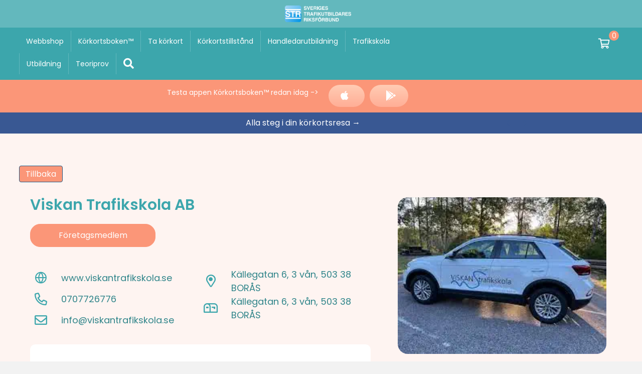

--- FILE ---
content_type: text/html; charset=UTF-8
request_url: https://korkort.nu/instructor/viskan-trafikskola-ab/
body_size: 25966
content:
<!DOCTYPE html>
<html lang="sv-SE">
<head>
<meta charset="UTF-8" />
<script>
var gform;gform||(document.addEventListener("gform_main_scripts_loaded",function(){gform.scriptsLoaded=!0}),document.addEventListener("gform/theme/scripts_loaded",function(){gform.themeScriptsLoaded=!0}),window.addEventListener("DOMContentLoaded",function(){gform.domLoaded=!0}),gform={domLoaded:!1,scriptsLoaded:!1,themeScriptsLoaded:!1,isFormEditor:()=>"function"==typeof InitializeEditor,callIfLoaded:function(o){return!(!gform.domLoaded||!gform.scriptsLoaded||!gform.themeScriptsLoaded&&!gform.isFormEditor()||(gform.isFormEditor()&&console.warn("The use of gform.initializeOnLoaded() is deprecated in the form editor context and will be removed in Gravity Forms 3.1."),o(),0))},initializeOnLoaded:function(o){gform.callIfLoaded(o)||(document.addEventListener("gform_main_scripts_loaded",()=>{gform.scriptsLoaded=!0,gform.callIfLoaded(o)}),document.addEventListener("gform/theme/scripts_loaded",()=>{gform.themeScriptsLoaded=!0,gform.callIfLoaded(o)}),window.addEventListener("DOMContentLoaded",()=>{gform.domLoaded=!0,gform.callIfLoaded(o)}))},hooks:{action:{},filter:{}},addAction:function(o,r,e,t){gform.addHook("action",o,r,e,t)},addFilter:function(o,r,e,t){gform.addHook("filter",o,r,e,t)},doAction:function(o){gform.doHook("action",o,arguments)},applyFilters:function(o){return gform.doHook("filter",o,arguments)},removeAction:function(o,r){gform.removeHook("action",o,r)},removeFilter:function(o,r,e){gform.removeHook("filter",o,r,e)},addHook:function(o,r,e,t,n){null==gform.hooks[o][r]&&(gform.hooks[o][r]=[]);var d=gform.hooks[o][r];null==n&&(n=r+"_"+d.length),gform.hooks[o][r].push({tag:n,callable:e,priority:t=null==t?10:t})},doHook:function(r,o,e){var t;if(e=Array.prototype.slice.call(e,1),null!=gform.hooks[r][o]&&((o=gform.hooks[r][o]).sort(function(o,r){return o.priority-r.priority}),o.forEach(function(o){"function"!=typeof(t=o.callable)&&(t=window[t]),"action"==r?t.apply(null,e):e[0]=t.apply(null,e)})),"filter"==r)return e[0]},removeHook:function(o,r,t,n){var e;null!=gform.hooks[o][r]&&(e=(e=gform.hooks[o][r]).filter(function(o,r,e){return!!(null!=n&&n!=o.tag||null!=t&&t!=o.priority)}),gform.hooks[o][r]=e)}});
</script>

<meta name='viewport' content='width=device-width, initial-scale=1.0' />
<meta http-equiv='X-UA-Compatible' content='IE=edge' />
<link rel="profile" href="https://gmpg.org/xfn/11" />

<!-- MapPress Easy Google Maps Version:2.94.14 (https://www.mappresspro.com) -->
<meta name='description' content='BORÅS, Den personliga trafikskolan där du som elev är i fokus under hela din körkortsutbildning. Välkomrnt till oss!, 559300-2313'/><meta name='robots' content='index, follow, max-image-preview:large, max-snippet:-1, max-video-preview:-1' />
	<style>img:is([sizes="auto" i], [sizes^="auto," i]) { contain-intrinsic-size: 3000px 1500px }</style>
	<script data-minify="1" id="cookieyes" type="text/javascript" src="https://korkort.nu/wp-content/cache/min/1/client_data/953cf3815aa660b214f4068e/script.js?ver=1767779755"></script>
<!-- Google Tag Manager for WordPress by gtm4wp.com -->
<script data-cfasync="false" data-pagespeed-no-defer>
	var gtm4wp_datalayer_name = "dataLayer";
	var dataLayer = dataLayer || [];
	const gtm4wp_use_sku_instead = false;
	const gtm4wp_currency = 'SEK';
	const gtm4wp_product_per_impression = 10;
	const gtm4wp_clear_ecommerce = false;
</script>
<!-- End Google Tag Manager for WordPress by gtm4wp.com -->
	<!-- This site is optimized with the Yoast SEO plugin v25.1 - https://yoast.com/wordpress/plugins/seo/ -->
	<title>Viskan Trafikskola AB &#060; Korkort.nu</title><link rel="preload" data-rocket-preload as="style" href="https://korkort.nu/wp-content/cache/perfmatters/korkort.nu/fonts/f5336e0e0b86.google-fonts.min.css" /><link rel="stylesheet" href="https://korkort.nu/wp-content/cache/perfmatters/korkort.nu/fonts/f5336e0e0b86.google-fonts.min.css" media="print" onload="this.media='all'" /><noscript><link rel="stylesheet" href="https://korkort.nu/wp-content/cache/perfmatters/korkort.nu/fonts/f5336e0e0b86.google-fonts.min.css" /></noscript>
	<link rel="canonical" href="https://korkort.nu/instructor/viskan-trafikskola-ab/" />
	<meta property="og:locale" content="sv_SE" />
	<meta property="og:type" content="article" />
	<meta property="og:title" content="Viskan Trafikskola AB &#060; Korkort.nu" />
	<meta property="og:description" content="BORÅS, Den personliga trafikskolan där du som elev är i fokus under hela din körkortsutbildning. Välkomrnt till oss!, 559300-2313" />
	<meta property="og:url" content="https://korkort.nu/instructor/viskan-trafikskola-ab/" />
	<meta property="og:site_name" content="Korkort.nu" />
	<meta property="article:modified_time" content="2026-01-21T21:49:32+00:00" />
	<meta name="twitter:card" content="summary_large_image" />
	<script type="application/ld+json" class="yoast-schema-graph">{"@context":"https://schema.org","@graph":[{"@type":"WebPage","@id":"https://korkort.nu/instructor/viskan-trafikskola-ab/","url":"https://korkort.nu/instructor/viskan-trafikskola-ab/","name":"Viskan Trafikskola AB &#060; Korkort.nu","isPartOf":{"@id":"https://korkort.nu/#website"},"datePublished":"2023-08-31T12:47:57+00:00","dateModified":"2026-01-21T21:49:32+00:00","breadcrumb":{"@id":"https://korkort.nu/instructor/viskan-trafikskola-ab/#breadcrumb"},"inLanguage":"sv-SE","potentialAction":[{"@type":"ReadAction","target":["https://korkort.nu/instructor/viskan-trafikskola-ab/"]}]},{"@type":"BreadcrumbList","@id":"https://korkort.nu/instructor/viskan-trafikskola-ab/#breadcrumb","itemListElement":[{"@type":"ListItem","position":1,"name":"Start","item":"https://korkort.nu/"},{"@type":"ListItem","position":2,"name":"Övrigt","item":"https://korkort.nu/class/vrigt/"},{"@type":"ListItem","position":3,"name":"Ans&ouml;ker om anpassat prov hos Trafikverket","item":"https://korkort.nu/class/ansker-om-anpassat-prov-hos-trafikverket/"},{"@type":"ListItem","position":4,"name":"Viskan Trafikskola AB"}]},{"@type":"WebSite","@id":"https://korkort.nu/#website","url":"https://korkort.nu/","name":"Korkort.nu","description":"all teori du behöver på resan mot ditt körkort, direkt från STR","publisher":{"@id":"https://korkort.nu/#organization"},"potentialAction":[{"@type":"SearchAction","target":{"@type":"EntryPoint","urlTemplate":"https://korkort.nu/?s={search_term_string}"},"query-input":{"@type":"PropertyValueSpecification","valueRequired":true,"valueName":"search_term_string"}}],"inLanguage":"sv-SE"},{"@type":"Organization","@id":"https://korkort.nu/#organization","name":"Korkort.nu","url":"https://korkort.nu/","logo":{"@type":"ImageObject","inLanguage":"sv-SE","@id":"https://korkort.nu/#/schema/logo/image/","url":"https://korkort.nu/wp-content/uploads/2023/04/cropped-Appikon.jpg","contentUrl":"https://korkort.nu/wp-content/uploads/2023/04/cropped-Appikon.jpg","width":512,"height":512,"caption":"Korkort.nu"},"image":{"@id":"https://korkort.nu/#/schema/logo/image/"}}]}</script>
	<!-- / Yoast SEO plugin. -->


<link rel='dns-prefetch' href='//www.googletagmanager.com' />
<link rel='dns-prefetch' href='//pro.fontawesome.com' />
<link rel='dns-prefetch' href='//cdnjs.cloudflare.com' />


<link rel="preload" href="https://cdnjs.cloudflare.com/ajax/libs/foundicons/3.0.0/foundation-icons.woff" as="font" type="font/woff2" crossorigin="anonymous">
<link data-minify="1" rel='stylesheet' id='font-awesome-css' href='https://korkort.nu/wp-content/cache/min/1/wp-content/plugins/woocommerce-ajax-filters/berocket/assets/css/font-awesome.min.css?ver=1767779754' media='all' />
<link rel='stylesheet' id='berocket_aapf_widget-style-css' href='https://korkort.nu/wp-content/plugins/woocommerce-ajax-filters/assets/frontend/css/fullmain.min.css?ver=1.6.8.2' media='all' />
<link data-minify="1" rel='stylesheet' id='style_base-css' href='https://korkort.nu/wp-content/cache/min/1/wp-content/plugins/mf_base/include/style.css?ver=1767779754' media='all' />
<link data-minify="1" rel='stylesheet' id='bb-theme-child-style-css' href='https://korkort.nu/wp-content/cache/min/1/wp-content/themes/bb-theme-child/include/style.css?ver=1767779754' media='all' />
<style id='wp-block-library-theme-inline-css'>
.wp-block-audio :where(figcaption){color:#555;font-size:13px;text-align:center}.is-dark-theme .wp-block-audio :where(figcaption){color:#ffffffa6}.wp-block-audio{margin:0 0 1em}.wp-block-code{border:1px solid #ccc;border-radius:4px;font-family:Menlo,Consolas,monaco,monospace;padding:.8em 1em}.wp-block-embed :where(figcaption){color:#555;font-size:13px;text-align:center}.is-dark-theme .wp-block-embed :where(figcaption){color:#ffffffa6}.wp-block-embed{margin:0 0 1em}.blocks-gallery-caption{color:#555;font-size:13px;text-align:center}.is-dark-theme .blocks-gallery-caption{color:#ffffffa6}:root :where(.wp-block-image figcaption){color:#555;font-size:13px;text-align:center}.is-dark-theme :root :where(.wp-block-image figcaption){color:#ffffffa6}.wp-block-image{margin:0 0 1em}.wp-block-pullquote{border-bottom:4px solid;border-top:4px solid;color:currentColor;margin-bottom:1.75em}.wp-block-pullquote cite,.wp-block-pullquote footer,.wp-block-pullquote__citation{color:currentColor;font-size:.8125em;font-style:normal;text-transform:uppercase}.wp-block-quote{border-left:.25em solid;margin:0 0 1.75em;padding-left:1em}.wp-block-quote cite,.wp-block-quote footer{color:currentColor;font-size:.8125em;font-style:normal;position:relative}.wp-block-quote:where(.has-text-align-right){border-left:none;border-right:.25em solid;padding-left:0;padding-right:1em}.wp-block-quote:where(.has-text-align-center){border:none;padding-left:0}.wp-block-quote.is-large,.wp-block-quote.is-style-large,.wp-block-quote:where(.is-style-plain){border:none}.wp-block-search .wp-block-search__label{font-weight:700}.wp-block-search__button{border:1px solid #ccc;padding:.375em .625em}:where(.wp-block-group.has-background){padding:1.25em 2.375em}.wp-block-separator.has-css-opacity{opacity:.4}.wp-block-separator{border:none;border-bottom:2px solid;margin-left:auto;margin-right:auto}.wp-block-separator.has-alpha-channel-opacity{opacity:1}.wp-block-separator:not(.is-style-wide):not(.is-style-dots){width:100px}.wp-block-separator.has-background:not(.is-style-dots){border-bottom:none;height:1px}.wp-block-separator.has-background:not(.is-style-wide):not(.is-style-dots){height:2px}.wp-block-table{margin:0 0 1em}.wp-block-table td,.wp-block-table th{word-break:normal}.wp-block-table :where(figcaption){color:#555;font-size:13px;text-align:center}.is-dark-theme .wp-block-table :where(figcaption){color:#ffffffa6}.wp-block-video :where(figcaption){color:#555;font-size:13px;text-align:center}.is-dark-theme .wp-block-video :where(figcaption){color:#ffffffa6}.wp-block-video{margin:0 0 1em}:root :where(.wp-block-template-part.has-background){margin-bottom:0;margin-top:0;padding:1.25em 2.375em}
</style>
<style id='classic-theme-styles-inline-css'>
/*! This file is auto-generated */
.wp-block-button__link{color:#fff;background-color:#32373c;border-radius:9999px;box-shadow:none;text-decoration:none;padding:calc(.667em + 2px) calc(1.333em + 2px);font-size:1.125em}.wp-block-file__button{background:#32373c;color:#fff;text-decoration:none}
</style>
<link data-minify="1" rel='stylesheet' id='mappress-css' href='https://korkort.nu/wp-content/cache/min/1/wp-content/plugins/mappress-google-maps-for-wordpress/css/mappress.css?ver=1767779754' media='all' />
<style id='global-styles-inline-css'>
:root{--wp--preset--aspect-ratio--square: 1;--wp--preset--aspect-ratio--4-3: 4/3;--wp--preset--aspect-ratio--3-4: 3/4;--wp--preset--aspect-ratio--3-2: 3/2;--wp--preset--aspect-ratio--2-3: 2/3;--wp--preset--aspect-ratio--16-9: 16/9;--wp--preset--aspect-ratio--9-16: 9/16;--wp--preset--color--black: #000000;--wp--preset--color--cyan-bluish-gray: #abb8c3;--wp--preset--color--white: #ffffff;--wp--preset--color--pale-pink: #f78da7;--wp--preset--color--vivid-red: #cf2e2e;--wp--preset--color--luminous-vivid-orange: #ff6900;--wp--preset--color--luminous-vivid-amber: #fcb900;--wp--preset--color--light-green-cyan: #7bdcb5;--wp--preset--color--vivid-green-cyan: #00d084;--wp--preset--color--pale-cyan-blue: #8ed1fc;--wp--preset--color--vivid-cyan-blue: #0693e3;--wp--preset--color--vivid-purple: #9b51e0;--wp--preset--color--fl-heading-text: #333333;--wp--preset--color--fl-body-bg: #f2f2f2;--wp--preset--color--fl-body-text: #757575;--wp--preset--color--fl-accent: #2b7bb9;--wp--preset--color--fl-accent-hover: #2b7bb9;--wp--preset--color--fl-topbar-bg: #ffffff;--wp--preset--color--fl-topbar-text: #757575;--wp--preset--color--fl-topbar-link: #2b7bb9;--wp--preset--color--fl-topbar-hover: #2b7bb9;--wp--preset--color--fl-header-bg: #ffffff;--wp--preset--color--fl-header-text: #757575;--wp--preset--color--fl-header-link: #757575;--wp--preset--color--fl-header-hover: #2b7bb9;--wp--preset--color--fl-nav-bg: #ffffff;--wp--preset--color--fl-nav-link: #757575;--wp--preset--color--fl-nav-hover: #2b7bb9;--wp--preset--color--fl-content-bg: #ffffff;--wp--preset--color--fl-footer-widgets-bg: #ffffff;--wp--preset--color--fl-footer-widgets-text: #757575;--wp--preset--color--fl-footer-widgets-link: #2b7bb9;--wp--preset--color--fl-footer-widgets-hover: #2b7bb9;--wp--preset--color--fl-footer-bg: #ffffff;--wp--preset--color--fl-footer-text: #757575;--wp--preset--color--fl-footer-link: #2b7bb9;--wp--preset--color--fl-footer-hover: #2b7bb9;--wp--preset--gradient--vivid-cyan-blue-to-vivid-purple: linear-gradient(135deg,rgba(6,147,227,1) 0%,rgb(155,81,224) 100%);--wp--preset--gradient--light-green-cyan-to-vivid-green-cyan: linear-gradient(135deg,rgb(122,220,180) 0%,rgb(0,208,130) 100%);--wp--preset--gradient--luminous-vivid-amber-to-luminous-vivid-orange: linear-gradient(135deg,rgba(252,185,0,1) 0%,rgba(255,105,0,1) 100%);--wp--preset--gradient--luminous-vivid-orange-to-vivid-red: linear-gradient(135deg,rgba(255,105,0,1) 0%,rgb(207,46,46) 100%);--wp--preset--gradient--very-light-gray-to-cyan-bluish-gray: linear-gradient(135deg,rgb(238,238,238) 0%,rgb(169,184,195) 100%);--wp--preset--gradient--cool-to-warm-spectrum: linear-gradient(135deg,rgb(74,234,220) 0%,rgb(151,120,209) 20%,rgb(207,42,186) 40%,rgb(238,44,130) 60%,rgb(251,105,98) 80%,rgb(254,248,76) 100%);--wp--preset--gradient--blush-light-purple: linear-gradient(135deg,rgb(255,206,236) 0%,rgb(152,150,240) 100%);--wp--preset--gradient--blush-bordeaux: linear-gradient(135deg,rgb(254,205,165) 0%,rgb(254,45,45) 50%,rgb(107,0,62) 100%);--wp--preset--gradient--luminous-dusk: linear-gradient(135deg,rgb(255,203,112) 0%,rgb(199,81,192) 50%,rgb(65,88,208) 100%);--wp--preset--gradient--pale-ocean: linear-gradient(135deg,rgb(255,245,203) 0%,rgb(182,227,212) 50%,rgb(51,167,181) 100%);--wp--preset--gradient--electric-grass: linear-gradient(135deg,rgb(202,248,128) 0%,rgb(113,206,126) 100%);--wp--preset--gradient--midnight: linear-gradient(135deg,rgb(2,3,129) 0%,rgb(40,116,252) 100%);--wp--preset--font-size--small: 13px;--wp--preset--font-size--medium: 20px;--wp--preset--font-size--large: 36px;--wp--preset--font-size--x-large: 42px;--wp--preset--spacing--20: 0.44rem;--wp--preset--spacing--30: 0.67rem;--wp--preset--spacing--40: 1rem;--wp--preset--spacing--50: 1.5rem;--wp--preset--spacing--60: 2.25rem;--wp--preset--spacing--70: 3.38rem;--wp--preset--spacing--80: 5.06rem;--wp--preset--shadow--natural: 6px 6px 9px rgba(0, 0, 0, 0.2);--wp--preset--shadow--deep: 12px 12px 50px rgba(0, 0, 0, 0.4);--wp--preset--shadow--sharp: 6px 6px 0px rgba(0, 0, 0, 0.2);--wp--preset--shadow--outlined: 6px 6px 0px -3px rgba(255, 255, 255, 1), 6px 6px rgba(0, 0, 0, 1);--wp--preset--shadow--crisp: 6px 6px 0px rgba(0, 0, 0, 1);}:where(.is-layout-flex){gap: 0.5em;}:where(.is-layout-grid){gap: 0.5em;}body .is-layout-flex{display: flex;}.is-layout-flex{flex-wrap: wrap;align-items: center;}.is-layout-flex > :is(*, div){margin: 0;}body .is-layout-grid{display: grid;}.is-layout-grid > :is(*, div){margin: 0;}:where(.wp-block-columns.is-layout-flex){gap: 2em;}:where(.wp-block-columns.is-layout-grid){gap: 2em;}:where(.wp-block-post-template.is-layout-flex){gap: 1.25em;}:where(.wp-block-post-template.is-layout-grid){gap: 1.25em;}.has-black-color{color: var(--wp--preset--color--black) !important;}.has-cyan-bluish-gray-color{color: var(--wp--preset--color--cyan-bluish-gray) !important;}.has-white-color{color: var(--wp--preset--color--white) !important;}.has-pale-pink-color{color: var(--wp--preset--color--pale-pink) !important;}.has-vivid-red-color{color: var(--wp--preset--color--vivid-red) !important;}.has-luminous-vivid-orange-color{color: var(--wp--preset--color--luminous-vivid-orange) !important;}.has-luminous-vivid-amber-color{color: var(--wp--preset--color--luminous-vivid-amber) !important;}.has-light-green-cyan-color{color: var(--wp--preset--color--light-green-cyan) !important;}.has-vivid-green-cyan-color{color: var(--wp--preset--color--vivid-green-cyan) !important;}.has-pale-cyan-blue-color{color: var(--wp--preset--color--pale-cyan-blue) !important;}.has-vivid-cyan-blue-color{color: var(--wp--preset--color--vivid-cyan-blue) !important;}.has-vivid-purple-color{color: var(--wp--preset--color--vivid-purple) !important;}.has-black-background-color{background-color: var(--wp--preset--color--black) !important;}.has-cyan-bluish-gray-background-color{background-color: var(--wp--preset--color--cyan-bluish-gray) !important;}.has-white-background-color{background-color: var(--wp--preset--color--white) !important;}.has-pale-pink-background-color{background-color: var(--wp--preset--color--pale-pink) !important;}.has-vivid-red-background-color{background-color: var(--wp--preset--color--vivid-red) !important;}.has-luminous-vivid-orange-background-color{background-color: var(--wp--preset--color--luminous-vivid-orange) !important;}.has-luminous-vivid-amber-background-color{background-color: var(--wp--preset--color--luminous-vivid-amber) !important;}.has-light-green-cyan-background-color{background-color: var(--wp--preset--color--light-green-cyan) !important;}.has-vivid-green-cyan-background-color{background-color: var(--wp--preset--color--vivid-green-cyan) !important;}.has-pale-cyan-blue-background-color{background-color: var(--wp--preset--color--pale-cyan-blue) !important;}.has-vivid-cyan-blue-background-color{background-color: var(--wp--preset--color--vivid-cyan-blue) !important;}.has-vivid-purple-background-color{background-color: var(--wp--preset--color--vivid-purple) !important;}.has-black-border-color{border-color: var(--wp--preset--color--black) !important;}.has-cyan-bluish-gray-border-color{border-color: var(--wp--preset--color--cyan-bluish-gray) !important;}.has-white-border-color{border-color: var(--wp--preset--color--white) !important;}.has-pale-pink-border-color{border-color: var(--wp--preset--color--pale-pink) !important;}.has-vivid-red-border-color{border-color: var(--wp--preset--color--vivid-red) !important;}.has-luminous-vivid-orange-border-color{border-color: var(--wp--preset--color--luminous-vivid-orange) !important;}.has-luminous-vivid-amber-border-color{border-color: var(--wp--preset--color--luminous-vivid-amber) !important;}.has-light-green-cyan-border-color{border-color: var(--wp--preset--color--light-green-cyan) !important;}.has-vivid-green-cyan-border-color{border-color: var(--wp--preset--color--vivid-green-cyan) !important;}.has-pale-cyan-blue-border-color{border-color: var(--wp--preset--color--pale-cyan-blue) !important;}.has-vivid-cyan-blue-border-color{border-color: var(--wp--preset--color--vivid-cyan-blue) !important;}.has-vivid-purple-border-color{border-color: var(--wp--preset--color--vivid-purple) !important;}.has-vivid-cyan-blue-to-vivid-purple-gradient-background{background: var(--wp--preset--gradient--vivid-cyan-blue-to-vivid-purple) !important;}.has-light-green-cyan-to-vivid-green-cyan-gradient-background{background: var(--wp--preset--gradient--light-green-cyan-to-vivid-green-cyan) !important;}.has-luminous-vivid-amber-to-luminous-vivid-orange-gradient-background{background: var(--wp--preset--gradient--luminous-vivid-amber-to-luminous-vivid-orange) !important;}.has-luminous-vivid-orange-to-vivid-red-gradient-background{background: var(--wp--preset--gradient--luminous-vivid-orange-to-vivid-red) !important;}.has-very-light-gray-to-cyan-bluish-gray-gradient-background{background: var(--wp--preset--gradient--very-light-gray-to-cyan-bluish-gray) !important;}.has-cool-to-warm-spectrum-gradient-background{background: var(--wp--preset--gradient--cool-to-warm-spectrum) !important;}.has-blush-light-purple-gradient-background{background: var(--wp--preset--gradient--blush-light-purple) !important;}.has-blush-bordeaux-gradient-background{background: var(--wp--preset--gradient--blush-bordeaux) !important;}.has-luminous-dusk-gradient-background{background: var(--wp--preset--gradient--luminous-dusk) !important;}.has-pale-ocean-gradient-background{background: var(--wp--preset--gradient--pale-ocean) !important;}.has-electric-grass-gradient-background{background: var(--wp--preset--gradient--electric-grass) !important;}.has-midnight-gradient-background{background: var(--wp--preset--gradient--midnight) !important;}.has-small-font-size{font-size: var(--wp--preset--font-size--small) !important;}.has-medium-font-size{font-size: var(--wp--preset--font-size--medium) !important;}.has-large-font-size{font-size: var(--wp--preset--font-size--large) !important;}.has-x-large-font-size{font-size: var(--wp--preset--font-size--x-large) !important;}
:where(.wp-block-post-template.is-layout-flex){gap: 1.25em;}:where(.wp-block-post-template.is-layout-grid){gap: 1.25em;}
:where(.wp-block-columns.is-layout-flex){gap: 2em;}:where(.wp-block-columns.is-layout-grid){gap: 2em;}
:root :where(.wp-block-pullquote){font-size: 1.5em;line-height: 1.6;}
</style>
<link data-minify="1" rel='stylesheet' id='woocommerce-layout-css' href='https://korkort.nu/wp-content/cache/min/1/wp-content/plugins/woocommerce/assets/css/woocommerce-layout.css?ver=1767779754' media='all' />
<link data-minify="1" rel='stylesheet' id='woocommerce-smallscreen-css' href='https://korkort.nu/wp-content/cache/min/1/wp-content/plugins/woocommerce/assets/css/woocommerce-smallscreen.css?ver=1767779754' media='only screen and (max-width: 767px)' />
<link data-minify="1" rel='stylesheet' id='woocommerce-general-css' href='https://korkort.nu/wp-content/cache/min/1/wp-content/plugins/woocommerce/assets/css/woocommerce.css?ver=1767779754' media='all' />
<style id='woocommerce-inline-inline-css'>
.woocommerce form .form-row .required { visibility: visible; }
</style>
<link data-minify="1" rel='stylesheet' id='woopack-frontend-css' href='https://korkort.nu/wp-content/cache/min/1/wp-content/plugins/woopack/assets/css/frontend.css?ver=1767779754' media='all' />
<style id='wpgb-head-inline-css'>
.wp-grid-builder:not(.wpgb-template),.wpgb-facet{opacity:0.01}.wpgb-facet fieldset{margin:0;padding:0;border:none;outline:none;box-shadow:none}.wpgb-facet fieldset:last-child{margin-bottom:40px;}.wpgb-facet fieldset legend.wpgb-sr-only{height:1px;width:1px}
</style>
<link data-minify="1" rel='stylesheet' id='ultimate-icons-css' href='https://korkort.nu/wp-content/cache/min/1/wp-content/uploads/bb-plugin/icons/ultimate-icons/style.css?ver=1767779754' media='all' />
<link data-minify="1" rel='stylesheet' id='font-awesome-5-css' href='https://korkort.nu/wp-content/cache/min/1/releases/v5.15.4/css/all.css?ver=1767779755' media='all' />
<link rel='stylesheet' id='jquery-magnificpopup-css' href='https://korkort.nu/wp-content/plugins/bb-plugin/css/jquery.magnificpopup.min.css?ver=2.9.4' media='all' />
<link data-minify="1" rel='stylesheet' id='jquery-swiper-css' href='https://korkort.nu/wp-content/cache/min/1/wp-content/plugins/bbpowerpack/assets/css/swiper.min.css?ver=1767779755' media='all' />
<link data-minify="1" rel='stylesheet' id='foundation-icons-css' href='https://korkort.nu/wp-content/cache/min/1/ajax/libs/foundicons/3.0.0/foundation-icons.css?ver=1767779755' media='all' />
<link data-minify="1" rel='stylesheet' id='fl-builder-layout-bundle-597c3bd1691a224b30b94cf16051ff17-css' href='https://korkort.nu/wp-content/cache/min/1/wp-content/uploads/bb-plugin/cache/597c3bd1691a224b30b94cf16051ff17-layout-bundle.css?ver=1767779755' media='all' />
<link data-minify="1" rel='stylesheet' id='brands-styles-css' href='https://korkort.nu/wp-content/cache/min/1/wp-content/plugins/woocommerce/assets/css/brands.css?ver=1767779755' media='all' />
<link data-minify="1" rel='stylesheet' id='wc-pb-checkout-blocks-css' href='https://korkort.nu/wp-content/cache/min/1/wp-content/plugins/woocommerce-product-bundles/assets/css/frontend/checkout-blocks.css?ver=1767779755' media='all' />
<style id='wc-pb-checkout-blocks-inline-css'>
table.wc-block-cart-items .wc-block-cart-items__row.is-bundle__meta_hidden .wc-block-components-product-details__inkluderar, .wc-block-components-order-summary-item.is-bundle__meta_hidden .wc-block-components-product-details__inkluderar { display:none; } table.wc-block-cart-items .wc-block-cart-items__row.is-bundle .wc-block-components-product-details__inkluderar .wc-block-components-product-details__name, .wc-block-components-order-summary-item.is-bundle .wc-block-components-product-details__inkluderar .wc-block-components-product-details__name { display:block; margin-bottom: 0.5em } table.wc-block-cart-items .wc-block-cart-items__row.is-bundle .wc-block-components-product-details__inkluderar:not(:first-of-type) .wc-block-components-product-details__name, .wc-block-components-order-summary-item.is-bundle .wc-block-components-product-details__inkluderar:not(:first-of-type) .wc-block-components-product-details__name { display:none } table.wc-block-cart-items .wc-block-cart-items__row.is-bundle .wc-block-components-product-details__inkluderar + li:not( .wc-block-components-product-details__inkluderar ), .wc-block-components-order-summary-item.is-bundle .wc-block-components-product-details__inkluderar + li:not( .wc-block-components-product-details__inkluderar ) { margin-top:0.5em }
</style>
<link data-minify="1" rel='stylesheet' id='wc-bundle-style-css' href='https://korkort.nu/wp-content/cache/min/1/wp-content/plugins/woocommerce-product-bundles/assets/css/frontend/woocommerce.css?ver=1767779755' media='all' />
<link rel='stylesheet' id='base-css' href='https://korkort.nu/wp-content/themes/bb-theme/css/base.min.css?ver=1.7.18.1' media='all' />
<link data-minify="1" rel='stylesheet' id='fl-automator-skin-css' href='https://korkort.nu/wp-content/cache/min/1/wp-content/uploads/bb-theme/skin-690cb720b23fb.css?ver=1767779755' media='all' />
<link rel='stylesheet' id='pp-animate-css' href='https://korkort.nu/wp-content/plugins/bbpowerpack/assets/css/animate.min.css?ver=3.5.1' media='all' />

<script id="woocommerce-google-analytics-integration-gtag-js-after">
/* Google Analytics for WooCommerce (gtag.js) */
					window.dataLayer = window.dataLayer || [];
					function gtag(){dataLayer.push(arguments);}
					// Set up default consent state.
					for ( const mode of [{"analytics_storage":"denied","ad_storage":"denied","ad_user_data":"denied","ad_personalization":"denied","region":["AT","BE","BG","HR","CY","CZ","DK","EE","FI","FR","DE","GR","HU","IS","IE","IT","LV","LI","LT","LU","MT","NL","NO","PL","PT","RO","SK","SI","ES","SE","GB","CH"]}] || [] ) {
						gtag( "consent", "default", { "wait_for_update": 500, ...mode } );
					}
					gtag("js", new Date());
					gtag("set", "developer_id.dOGY3NW", true);
					gtag("config", "G-S54CMSTKMC", {"track_404":true,"allow_google_signals":true,"logged_in":false,"linker":{"domains":[],"allow_incoming":false},"custom_map":{"dimension1":"logged_in"}});
</script>
<script src="https://korkort.nu/wp-includes/js/jquery/jquery.min.js?ver=3.7.1" id="jquery-core-js"></script>
<script src="https://korkort.nu/wp-includes/js/jquery/jquery-migrate.min.js?ver=3.4.1" id="jquery-migrate-js"></script>
<script id="tt4b_ajax_script-js-extra">
var tt4b_script_vars = {"pixel_code":"CJE7USBC77UEOD738RN0","currency":"SEK","country":"SE","advanced_matching":"1"};
</script>
<script data-minify="1" src="https://korkort.nu/wp-content/cache/min/1/wp-content/plugins/tiktok-for-business/admin/js/ajaxSnippet.js?ver=1767779755" id="tt4b_ajax_script-js"></script>
<script src="https://korkort.nu/wp-content/plugins/woocommerce/assets/js/jquery-blockui/jquery.blockUI.min.js?ver=2.7.0-wc.9.8.6" id="jquery-blockui-js" defer data-wp-strategy="defer"></script>
<script id="wc-add-to-cart-js-extra">
var wc_add_to_cart_params = {"ajax_url":"\/wp-admin\/admin-ajax.php","wc_ajax_url":"\/?wc-ajax=%%endpoint%%","i18n_view_cart":"Visa varukorg","cart_url":"https:\/\/korkort.nu\/varukorg\/","is_cart":"","cart_redirect_after_add":"no"};
</script>
<script src="https://korkort.nu/wp-content/plugins/woocommerce/assets/js/frontend/add-to-cart.min.js?ver=9.8.6" id="wc-add-to-cart-js" defer data-wp-strategy="defer"></script>
<script src="https://korkort.nu/wp-content/plugins/woocommerce/assets/js/js-cookie/js.cookie.min.js?ver=2.1.4-wc.9.8.6" id="js-cookie-js" defer data-wp-strategy="defer"></script>
<script id="woocommerce-js-extra">
var woocommerce_params = {"ajax_url":"\/wp-admin\/admin-ajax.php","wc_ajax_url":"\/?wc-ajax=%%endpoint%%","i18n_password_show":"Visa l\u00f6senord","i18n_password_hide":"D\u00f6lj l\u00f6senord"};
</script>
<script src="https://korkort.nu/wp-content/plugins/woocommerce/assets/js/frontend/woocommerce.min.js?ver=9.8.6" id="woocommerce-js" defer data-wp-strategy="defer"></script>
<link rel="https://api.w.org/" href="https://korkort.nu/wp-json/" /><link rel="alternate" title="JSON" type="application/json" href="https://korkort.nu/wp-json/wp/v2/instructor/9908" /><meta property="fb:app_id" content="1357309705137981" />		<script>
			var bb_powerpack = {
				version: '2.40.2',
				getAjaxUrl: function() { return atob( 'aHR0cHM6Ly9rb3Jrb3J0Lm51L3dwLWFkbWluL2FkbWluLWFqYXgucGhw' ); },
				callback: function() {},
				mapMarkerData: {},
				post_id: '9908',
				search_term: '',
				current_page: 'https://korkort.nu/instructor/viskan-trafikskola-ab/',
				conditionals: {
					is_front_page: false,
					is_home: false,
					is_archive: false,
					is_tax: false,
										is_author: false,
					current_author: false,
					is_search: false,
									}
			};
		</script>
		
<!-- This website runs the Product Feed PRO for WooCommerce by AdTribes.io plugin - version woocommercesea_option_installed_version -->
<style></style>		<script type="text/javascript">
						var woopack_config = {"ajaxurl":"https:\/\/korkort.nu\/wp-admin\/admin-ajax.php","page":0,"current_page":"https:\/\/korkort.nu\/instructor\/viskan-trafikskola-ab\/","woo_url":"https:\/\/korkort.nu\/wp-content\/plugins\/woocommerce\/","conditionals":{"is_archive":false,"is_tax":false,"is_author":false,"is_search":false}};
		</script>
		<noscript><style>.wp-grid-builder .wpgb-card.wpgb-card-hidden .wpgb-card-wrapper{opacity:1!important;visibility:visible!important;transform:none!important}.wpgb-facet {opacity:1!important;pointer-events:auto!important}.wpgb-facet *:not(.wpgb-pagination-facet){display:none}</style></noscript>
<!-- Google Tag Manager for WordPress by gtm4wp.com -->
<!-- GTM Container placement set to automatic -->
<script data-cfasync="false" data-pagespeed-no-defer>
	var dataLayer_content = {"pagePostType":"instructor","pagePostType2":"single-instructor","customerTotalOrders":0,"customerTotalOrderValue":0,"customerFirstName":"","customerLastName":"","customerBillingFirstName":"","customerBillingLastName":"","customerBillingCompany":"","customerBillingAddress1":"","customerBillingAddress2":"","customerBillingCity":"","customerBillingState":"","customerBillingPostcode":"","customerBillingCountry":"","customerBillingEmail":"","customerBillingEmailHash":"","customerBillingPhone":"","customerShippingFirstName":"","customerShippingLastName":"","customerShippingCompany":"","customerShippingAddress1":"","customerShippingAddress2":"","customerShippingCity":"","customerShippingState":"","customerShippingPostcode":"","customerShippingCountry":"","cartContent":{"totals":{"applied_coupons":[],"discount_total":0,"subtotal":0,"total":0},"items":[]}};
	dataLayer.push( dataLayer_content );
</script>
<script data-cfasync="false" data-pagespeed-no-defer>
(function(w,d,s,l,i){w[l]=w[l]||[];w[l].push({'gtm.start':
new Date().getTime(),event:'gtm.js'});var f=d.getElementsByTagName(s)[0],
j=d.createElement(s),dl=l!='dataLayer'?'&l='+l:'';j.async=true;j.src=
'//www.googletagmanager.com/gtm.js?id='+i+dl;f.parentNode.insertBefore(j,f);
})(window,document,'script','dataLayer','GTM-TCH6KCKH');
</script>
<!-- End Google Tag Manager for WordPress by gtm4wp.com -->	<noscript><style>.woocommerce-product-gallery{ opacity: 1 !important; }</style></noscript>
	<style>.recentcomments a{display:inline !important;padding:0 !important;margin:0 !important;}</style>			<script  type="text/javascript">
				!function(f,b,e,v,n,t,s){if(f.fbq)return;n=f.fbq=function(){n.callMethod?
					n.callMethod.apply(n,arguments):n.queue.push(arguments)};if(!f._fbq)f._fbq=n;
					n.push=n;n.loaded=!0;n.version='2.0';n.queue=[];t=b.createElement(e);t.async=!0;
					t.src=v;s=b.getElementsByTagName(e)[0];s.parentNode.insertBefore(t,s)}(window,
					document,'script','https://connect.facebook.net/en_US/fbevents.js');
			</script>
			<!-- WooCommerce Facebook Integration Begin -->
			<script  type="text/javascript">

				fbq('init', '789668139618550', {}, {
    "agent": "woocommerce-9.8.6-3.4.8"
});

				fbq( 'track', 'PageView', {
    "source": "woocommerce",
    "version": "9.8.6",
    "pluginVersion": "3.4.8"
} );

				document.addEventListener( 'DOMContentLoaded', function() {
					// Insert placeholder for events injected when a product is added to the cart through AJAX.
					document.body.insertAdjacentHTML( 'beforeend', '<div class=\"wc-facebook-pixel-event-placeholder\"></div>' );
				}, false );

			</script>
			<!-- WooCommerce Facebook Integration End -->
			<link rel="icon" href="https://korkort.nu/wp-content/uploads/2023/04/cropped-Appikon-32x32.jpg" sizes="32x32" />
<link rel="icon" href="https://korkort.nu/wp-content/uploads/2023/04/cropped-Appikon-192x192.jpg" sizes="192x192" />
<link rel="apple-touch-icon" href="https://korkort.nu/wp-content/uploads/2023/04/cropped-Appikon-180x180.jpg" />
<meta name="msapplication-TileImage" content="https://korkort.nu/wp-content/uploads/2023/04/cropped-Appikon-270x270.jpg" />
		<style id="wp-custom-css">
			.fl-node-km02v13yetx9 .woopack-product-add-to-cart .button, .fl-node-km02v13yetx9 .woopack-product-add-to-cart a.button, .fl-node-km02v13yetx9 .woopack-product-add-to-cart a.button.alt, .fl-node-km02v13yetx9 .woopack-product-add-to-cart a.added_to_cart, .fl-node-km02v13yetx9 .woopack-product-add-to-cart button, .fl-node-km02v13yetx9 .woopack-product-add-to-cart button.button, .fl-node-km02v13yetx9 .woopack-product-add-to-cart button.alt, .fl-node-km02v13yetx9 .woopack-product-add-to-cart .button.alt, .fl-node-km02v13yetx9 .woopack-product-add-to-cart button.button.alt.disabled, .fl-node-km02v13yetx9 .woopack-product-add-to-cart button.button.alt {
    border-style: none;
    border-width: 0;
    background-clip: border-box;
    border-top-left-radius: 20px;
    border-top-right-radius: 20px;
    border-bottom-left-radius: 20px;
    border-bottom-right-radius: 20px;
    padding-top: 10px;
    padding-right: 29px;
    padding-bottom: 7px;
    padding-left: 29px;
    font-family: poppins, sans-serif;
    font-weight: 400;
    font-size: 16px;
    line-height: 22px;
    text-align: left;
    margin-left: 15px; !important
}



/*Product Carousel Image*/
.woocommerce div.products div.product .woopack-product-image a img {
    margin: auto;
    width: auto;
    border: none;
    border-top-left-radius: 20px;
    border-top-right-radius: 20px;
    border-bottom-left-radius: 20px;
    border-bottom-right-radius: 20px;
	}

.woocommerce div.product div.images img, .woocommerce-page div.product div.images img {
    max-width: 100%;
    border-top-left-radius: 20px;
    border-top-right-radius: 20px;
    border-bottom-left-radius: 20px;
    border-bottom-right-radius: 20px;
    padding: 5px;
}

.woocommerce div.product div.images img, .woocommerce-page div.product div.images img {
	border: none;
}

/*TITLE
.woopack-products-carousel a {
	color: #1f626e;
    margin: 1px;
    padding: 0;
    font-family: poppins, sans-serif;
    font-weight: 400;
    font-size: 18px;
    line-height: 1.5em;
    text-align: center;
    
}


.woocommerce .woopack-product-title a:hover {
	color: #f2a51e;
}*/


/*Price
.woopack-products-carousel div.products div.product .price{
	  font-family: poppins, sans-serif;
    font-weight: 400;
    font-size: 20px;
    line-height: 1.5em;
    text-align: center;
	  color: #fb9678;
	text-transform: lowercase;
	margin: 5px;
}*/

/*Description
/*.fl-node-i4wnr0thp8o3 .woocommerce.woopack-products-grid-wrap ul.products li.product, .fl-node-i4wnr0thp8o3 .woocommerce.woopack-products-carousel div.products div.product{
	  font-family: poppins, sans-serif;
    font-weight: 300;
    font-size: 12px;
    text-align: center;
    text-transform: uppercase;
	  color: #1f626e;
}
.woocommerce.woopack-products-grid-wrap ul.products li.product, .woocommerce.woopack-products-carousel div.products div.product{
	  font-family: poppins, sans-serif;
    font-weight: 300;
    font-size: 12px;
    text-align: center;
    text-transform: uppercase;
	  color: #1f626e;
	  
}

p{
	margin: 15px 0 0px;
}*/


/*Button
.woocommerce a.button, .woocommerce-page a.button, .woocommerce button.button, .woocommerce-page button.button, .woocommerce input.button, .woocommerce-page input.button, .woocommerce #respond input#submit, .woocommerce-page #respond input#submit, .woocommerce #content input.button, .woocommerce-page #content input.button {

    border-top-left-radius: 20px;
    border-top-right-radius: 20px;
    border-bottom-left-radius: 20px;
    border-bottom-right-radius: 20px;
    padding-top: 10px;
    padding-right: 10px;
    padding-bottom: 10px;
    padding-left: 10px;
    font-size: 16px;
    line-height: 22px;
    text-align: center;
	background-color: #1f626e;
	margin-bottom:10px;
	color: #ffffff;
	width: 100%	
}

.woocommerce a.button:hover, .woocommerce-page a.button:hover, .woocommerce button.button:hover, .woocommerce-page button.button:hover, .woocommerce input.button:hover, .woocommerce-page input.button:hover, .woocommerce #respond input#submit:hover, .woocommerce-page #respond input#submit:hover, .woocommerce #content input.button:hover, .woocommerce-page #content input.button:hover{
	    color: #ffffff;
    background: #fb9678;
    text-decoration: none;
}*/

/*Categories
.woocommerce .woopack-product-meta, .woocommerce .woopack-product-meta a {
	    padding-top: 0px;
    font-size: 14px;
    line-height: 1em;
	 text-align: center;
    color: #1f626e;
}

.woocommerce.woopack-products-grid-wrap ul.products li.product, .woocommerce.woopack-products-carousel div.products div.product {
    font-family: poppins, sans-serif;
    font-weight: 300;
    font-size: 12px;
    text-align: center;
	text-transform: capitalize;
    color: #1f626e;
}*/

/*View Cart
.woocommerce #respond input#submit.alt, .woocommerce a.button.alt, .woocommerce button.button.alt, .woocommerce input.button.alt{
	    background-color: #fb9678;
    color: #fff;
	margin-top:5px;
    -webkit-font-smoothing: antialiased;
}

.woocommerce #respond input#submit.alt:hover, .woocommerce a.button.alt:hover, .woocommerce button.button.alt:hover, .woocommerce input.button.alt:hover{
		    background-color: #fb9678;
    color: #fff;
    -webkit-font-smoothing: antialiased;
}*/


/*Image Carousel*/
.uabb-woo-products-carousel .slick-slide img {
	  display: block;
    width: 100%;
    border-top-left-radius: 20px;
    border-top-right-radius: 20px;
    border-bottom-left-radius: 20px;
    border-bottom-right-radius: 20px;
}

/*Prodcut Title*/
.uabb-woocommerce .woocommerce-loop-product__title{
	   font-family: poppins, sans-serif;
    font-weight: 400;
    font-size: 14px;
    line-height: 1em;
		color: #1f626e;
    margin-bottom: 10px;
    margin-top: 10px;
}

/*Add To Cart Button*/
.uabb-woocommerce .uabb-woo-products-summary-wrap .button{
		font-family: poppins, sans-serif;
    font-weight: 400;
    font-size: 16px;
    line-height: 1.5em;
    width: 100%;
    border-top-left-radius: 20px;
    border-top-right-radius: 20px;
    border-bottom-left-radius: 20px;
    border-bottom-right-radius: 20px;
    border: 0px;
		color: #ffffff;
    background: #1f626e;
    padding-top: 10px;
    padding-bottom: 10px;
    padding-right: 24px;
    padding-left: 24px;
}

/*Post Image*/
.pp-post-tile-post .pp-post-tile-image{
	    background-repeat: no-repeat;
    background-position: center center;
    background-size: cover;
    height: 100%;
    position: relative;
    overflow: hidden;
    margin: 0;
    border-top-left-radius: 20px;
    border-top-right-radius: 20px;
    border-bottom-left-radius: 20px;
    border-bottom-right-radius: 20px;
}


/*List Product Image*/
.fl-post-feed-image img{
	  height: auto !important;
    width: 100% !important;
    border-top-left-radius: 20px;
    border-top-right-radius: 20px;
    border-bottom-left-radius: 20px;
    border-bottom-right-radius: 20px;
}

/*List Product Price*/
 .fl-post-module-woo-meta .price span.woocommerce-Price-amount{
    font-family: poppins, sans-serif;
    font-weight: 400;
    font-size: 20px;
    line-height: 1;
}

/*Add To Cart Button*/
.fl-builder-content .fl-post-module-woo-button button, .fl-builder-content .fl-post-module-woo-button a.button {
		background: #1f626e;
    border-top-left-radius: 20px;
    border-top-right-radius: 20px;
    border-bottom-left-radius: 20px;
    border-bottom-right-radius: 20px;
    padding: 10px 50px;
	    font-family: poppins, sans-serif;
    font-weight: 400;
    font-size: 16px;
    line-height: 1.5em;
}

/*Add To Cart Button Hover*/
.fl-builder-content .fl-post-module-woo-button button:hover, .fl-builder-content .fl-post-module-woo-button a.button:hover {
	background: #fb9678;
    border-top-left-radius: 20px;
    border-top-right-radius: 20px;
    border-bottom-left-radius: 20px;
    border-bottom-right-radius: 20px;
    padding: 10px 50px;
	    font-family: poppins, sans-serif;
    font-weight: 400;
    font-size: 16px;
    line-height: 1.5em;
}

/*Product Title Carousel in Product Page*/
.woocommerce ul.products li.product .woocommerce-loop-category__title, .woocommerce ul.products li.product .woocommerce-loop-product__title, .woocommerce ul.products li.product {
		   font-family: poppins, sans-serif;
    font-weight: 400;
    font-size: 14px;
    line-height: 1em;
		color: #1f626e;
    margin-bottom: 10px;
    margin-top: 10px;
}

/*Product Price Carousel in Product Page*/
.woocommerce ul.products li.product .price, .woocommerce-page ul.products li.product .price, .woocommerce .woocommerce-breadcrumb, .woocommerce-page .woocommerce-breadcrumb, .woocommerce div.product span.price, .woocommerce-page div.product span.price, .woocommerce div.product p.price, .woocommerce-page div.product p.price, .woocommerce div.product .stock, .woocommerce-page div.product .stock {
    font-family: poppins, sans-serif;
    font-weight: 400;
    font-size: 20px;
    line-height: 1;
	color: #fb9678;
}

/*Product Add To Cart in Product Page*/
.woocommerce-page ul.products li.product a.button, .woocommerce-page .woocommerce-message a.button, .woocommerce-page .woocommerce-message a.button.wc-forward, .woocommerce-page .woocommerce a.button.wc-forward, .woocommerce-page button.button, .woocommerce-page button.button.alt, .woocommerce-page a.button, .woocommerce-page a.button.alt, .woocommerce-page .woocommerce button[type=submit], .woocommerce-page button[type=submit].alt.disabled {
	background: #1f626e;
    border-top-left-radius: 20px;
    border-top-right-radius: 20px;
    border-bottom-left-radius: 20px;
    border-bottom-right-radius: 20px;
    
	    font-family: poppins, sans-serif;
    font-weight: 400;
    font-size: 16px;
    line-height: 1.5em;
		border:none;
	
}

/*Product Add To Cart Hover in Product Page*/
.woocommerce-page ul.products li.product a.button:hover, .woocommerce-page .woocommerce-message a.button:hover, .woocommerce-page button.button:hover, .woocommerce-page button.button.alt:hover, .woocommerce-page a.button.alt:hover, .woocommerce-page a.button:hover, .woocommerce-page .woocommerce button[type=submit]:hover, .woocommerce-page button[type=submit].alt.disabled:hover {
	background: #fb9678;
    border-top-left-radius: 20px;
    border-top-right-radius: 20px;
    border-bottom-left-radius: 20px;
    border-bottom-right-radius: 20px;
    
	    font-family: poppins, sans-serif;
    font-weight: 400;
    font-size: 16px;
    line-height: 1.5em;
		border: none;
}


/*Add To Cart Button Mobile*/
.uabb-woocommerce .uabb-woo-products-summary-wrap .button{
    padding-top: 10px;
    padding-bottom: 10px;
    padding-right: 5px;
    padding-left: 5px;
    width: 100%;
}


/*Checkout Button*/
.fl-node-6ndcvuoa50zp .woocommerce .wc-proceed-to-checkout a.button.alt{
	    border-style: none;
    border-width: 0;
    background-clip: border-box;
    border-top-left-radius: 20px;
    border-top-right-radius: 20px;
    border-bottom-left-radius: 20px;
    border-bottom-right-radius: 20px;
    padding-top: 15px;
    padding-right: 5px;
    padding-bottom: 15px;
    padding-left: 5px;
    font-family: poppins, sans-serif;
    font-weight: 400;
    font-size: 16px;
    line-height: 1.5em;
    text-align: center;
	width: 100%;
}

/*Checkout Input Box*/
.woocommerce .woocommerce-cart-form table.cart td.actions .coupon .input-text{
		color: #1f626e;
    margin: 0 15px 0 0;
    padding: 20px;
		width: 100%;
	 font-family: poppins, sans-serif;
    font-weight: 400;
    font-size: 16px;
    line-height: 1.5em;
}

/*Checkput Apply Coupon Button*/
.woocommerce table.cart td.actions .coupon .button, .woocommerce-page table.cart td.actions .coupon .button{
    margin-bottom: 0;
    margin-top: 10px;
    width: 100%;
	border-style: none;
    border-width: 0;
    background-clip: border-box;
    border-top-left-radius: 20px;
    border-top-right-radius: 20px;
    border-bottom-left-radius: 20px;
    border-bottom-right-radius: 20px;
    padding-top: 15px;
    padding-right: 5px;
    padding-bottom: 15px;
    padding-left: 5px;
    font-family: poppins, sans-serif;
    font-weight: 400;
    font-size: 16px;
    line-height: 1.5em;
    text-align: center;
	width: 100%;
}

/*Product Variation Box*/
.woocommerce div.product form.cart, .woocommerce-page div.product form.cart{
	margin-top: 0px;
}

/*Product Option Box*/
.woocommerce .woopack-product-action .variations_form table tr > td.value select{
	    margin-right: 0;
    padding: 10px;
    border-bottom-left-radius: 10px;
    border-bottom-right-radius: 10px;
    border-top-left-radius: 10px;
    border-top-right-radius: 10px;
    border-color: #ccc;
}

/*Product Price Variation Box*/
.woocommerce .woopack-product-action .variations_form .woocommerce-variation-price .price{
	  font-size: 20px !important;
    color: #fb9678;
    line-height: 1;
    font-family: poppins, sans-serif;
    font-weight: 400;
}

/*Product Tabs*/
.uabb-tabs .uabb-tabs-navmcol6b4d5yav li a{
	    padding-top: 20px;
    padding-bottom: 20px;
    padding-left: 20px;
    padding-right: 20px;
    border-top-left-radius: 10px;
    border-top-right-radius: 10px;
}

.fl-module-content .uabb-tabs .uabb-tabs-navmcol6b4d5yav ul li{
	    background-color: #d6d6d6;
    border-top-left-radius: 10px;
    border-top-right-radius: 10px;
}

/*Add to Cart Padding Product Page*/
.woopack-product-add-to-cart .woocommerce-variation-add-to-cart{
	margin-top: 10px;
}


/*Internal Links Overlay*/
.pp-hover-card-inner {
    background-color: rgb(31, 98, 110, 0.3);
}


/*Blog Carousel*/
.fl-post img[class*="wp-image-"], .fl-post img.alignnone, .fl-post img.alignleft, .fl-post img.aligncenter, .fl-post img.alignright{
	border-radius: 20px !important;
}



/*Upsell Carousel*/
    .woopack-products-carousel div.products  .woopack-product-action a, .woopack-products-carousel div.products   .woopack-product-action a.add_to_cart_button, .woopack-products-carousel div.products  .woopack-product-action a.added_to_cart{
    display: block !important;
    transition: 0.3s ease-in-out;
    background: #1f626e;
    border-top-left-radius: 20px;
    border-top-right-radius: 20px;
    border-bottom-left-radius: 20px;
    border-bottom-right-radius: 20px;
    font-family: poppins, sans-serif;
    font-weight: 400;
    font-size: 16px;
    line-height: 1.5em;
    border: none;
			padding: 10px 24px;
}



.woopack-products-carousel div.products div.product .price{
    display: block;
    margin-bottom: 0;
    font-family: poppins, sans-serif;
    font-weight: 400;
    font-size: 20px;
    line-height: 1;
    color: #77182b;
}

.fl-node-9watij6uro0y .woocommerce .woopack-product-meta, .fl-node-9watij6uro0y .woocommerce .woopack-product-meta a{
    font-family: poppins, sans-serif;
    font-weight: 300;
    font-size: 12px;
    line-height: 1em;
    text-transform: uppercase;
    color: #1f626e;
    margin-bottom: 5px;
}

.fl-node-9watij6uro0y .woocommerce a{
    text-decoration: none;
    font-family: poppins, sans-serif;
    font-weight: 400;
    font-size: 18px;
    line-height: 1em;
    color: #1f626e;
    margin-bottom: 10px;
    margin-top: 10px;
}

.fl-node-wo83br0a19qd > .fl-row-content-wrap {
    background-color: #ffffff;
}

.fl-module-content a, .fl-module-content a:hover, .fl-module-content a:focus {
    text-decoration: none;
    color: #1f626e;
}

@media only screen and (max-width: 600px) {
.fl-node-cbxarkjl9v5n .woopack-product-category__img img {
  width: calc(100% + 0px);  
	object-fit: contain;
    height: 150px;
}

    border-top-right-radius: 20px;
    border-bottom-left-radius: 20px;
    border-bottom-right-radius: 20px;
    padding: 5px;
}

.woocommerce div.product div.images img, .woocommerce-page div.product div.images img {
	border: none;
}

/*TITLE
.woopack-products-carousel a {
	color: #1f626e;
    margin: 1px;
    padding: 0;
    font-family: poppins, sans-serif;
    font-weight: 700;
    font-size: 14px;
    line-height: 1.5em;
    text-align: center;
    
}


.woocommerce .woopack-product-title a:hover {
	color: #fb9678;
}*/


/*Price
.woopack-products-carousel div.products div.product .price{
	  font-family: poppins, sans-serif;
    font-weight: 700;
    font-size: 16px;
    line-height: 1.5em;
    text-align: center;
	  color: #fb9678;
	text-transform: lowercase;
	margin: 5px;
}*/

/*Description
/*.fl-node-i4wnr0thp8o3 .woocommerce.woopack-products-grid-wrap ul.products li.product, .fl-node-i4wnr0thp8o3 .woocommerce.woopack-products-carousel div.products div.product{
	  font-family: poppins, sans-serif;
    font-weight: 300;
    font-size: 12px;
    text-align: center;
    text-transform: uppercase;
	  color: #1f626e;
}
.woocommerce.woopack-products-grid-wrap ul.products li.product, .woocommerce.woopack-products-carousel div.products div.product{
	  font-family: poppins, sans-serif;
    font-weight: 300;
    font-size: 12px;
    text-align: center;
    text-transform: uppercase;
	  color: #1f626e;
	  
}

p{
	margin: 15px 0 0px;
}*/


/*Button
.woocommerce a.button, .woocommerce-page a.button, .woocommerce button.button, .woocommerce-page button.button, .woocommerce input.button, .woocommerce-page input.button, .woocommerce #respond input#submit, .woocommerce-page #respond input#submit, .woocommerce #content input.button, .woocommerce-page #content input.button {

    border-top-left-radius: 20px;
    border-top-right-radius: 20px;
    border-bottom-left-radius: 20px;
    border-bottom-right-radius: 20px;
    padding-top: 10px;
    padding-right: 10px;
    padding-bottom: 10px;
    padding-left: 10px;
    font-size: 16px;
    line-height: 22px;
    text-align: center;
	background-color: #1f626e;
	margin-bottom:10px;
	color: #ffffff;
	width: 100%	
}

.woocommerce a.button:hover, .woocommerce-page a.button:hover, .woocommerce button.button:hover, .woocommerce-page button.button:hover, .woocommerce input.button:hover, .woocommerce-page input.button:hover, .woocommerce #respond input#submit:hover, .woocommerce-page #respond input#submit:hover, .woocommerce #content input.button:hover, .woocommerce-page #content input.button:hover{
	    color: #ffffff;
    background: #fb9678;
    text-decoration: none;
}*/

/*Categories
.woocommerce .woopack-product-meta, .woocommerce .woopack-product-meta a {
	    padding-top: 0px;
    font-size: 14px;
    line-height: 1em;
	 text-align: center;
    color: #1f626e;
}

.woocommerce.woopack-products-grid-wrap ul.products li.product, .woocommerce.woopack-products-carousel div.products div.product {
    font-family: poppins, sans-serif;
    font-weight: 300;
    font-size: 12px;
    text-align: center;
	text-transform: capitalize;
    color: #1f626e;
}*/

/*View Cart
.woocommerce #respond input#submit.alt, .woocommerce a.button.alt, .woocommerce button.button.alt, .woocommerce input.button.alt{
	    background-color: #fb9678;
    color: #fff;
	margin-top:5px;
    -webkit-font-smoothing: antialiased;
}

.woocommerce #respond input#submit.alt:hover, .woocommerce a.button.alt:hover, .woocommerce button.button.alt:hover, .woocommerce input.button.alt:hover{
		    background-color: ##fb9678;
    color: #fff;
    -webkit-font-smoothing: antialiased;
}*/


/*Image Carousel*/
.uabb-woo-products-carousel .slick-slide img {
	  display: block;
    width: 100%;
    border-top-left-radius: 20px;
    border-top-right-radius: 20px;
    border-bottom-left-radius: 20px;
    border-bottom-right-radius: 20px;
}

/*Prodcut Title*/
.uabb-woocommerce .woocommerce-loop-product__title{
	   font-family: poppins, sans-serif;
    font-weight: 700;
    font-size: 14px;
    line-height: 1em;
		color: #1f626e;
    margin-bottom: 10px;
    margin-top: 10px;
}

/*Add To Cart Button*/
.uabb-woocommerce .uabb-woo-products-summary-wrap .button{
		font-family: poppins, sans-serif;
    font-weight: 400;
    font-size: 16px;
    line-height: 1.5em;
    width: 100%;
    border-top-left-radius: 20px;
    border-top-right-radius: 20px;
    border-bottom-left-radius: 20px;
    border-bottom-right-radius: 20px;
    border: 0px;
		color: #ffffff;
    background: #1f626e;
    padding-top: 10px;
    padding-bottom: 10px;
    padding-right: 24px;
    padding-left: 24px;
}

/*Post Image*/
.pp-post-tile-post .pp-post-tile-image{
	    background-repeat: no-repeat;
    background-position: center center;
    background-size: cover;
    height: 100%;
    position: relative;
    overflow: hidden;
    margin: 0;
    border-top-left-radius: 20px;
    border-top-right-radius: 20px;
    border-bottom-left-radius: 20px;
    border-bottom-right-radius: 20px;
}


/*List Product Image*/
.fl-post-feed-image img{
	  height: auto !important;
    width: 100% !important;
    border-top-left-radius: 20px;
    border-top-right-radius: 20px;
    border-bottom-left-radius: 20px;
    border-bottom-right-radius: 20px;
}

/*List Product Price*/
 .fl-post-module-woo-meta .price span.woocommerce-Price-amount{
    font-family: poppins, sans-serif;
	  color: #fb9678;
    font-weight: 700;
    font-size: 20px;
    line-height: 1;
}

/*Add To Cart Button*/
.fl-builder-content .fl-post-module-woo-button button, .fl-builder-content .fl-post-module-woo-button a.button {
		background: #1f626e;
    border-top-left-radius: 20px;
    border-top-right-radius: 20px;
    border-bottom-left-radius: 20px;
    border-bottom-right-radius: 20px;
    padding: 10px 50px;
	    font-family: poppins, sans-serif;
    font-weight: 400;
    font-size: 16px;
    line-height: 1.5em;
}

/*Add To Cart Button Hover*/
.fl-builder-content .fl-post-module-woo-button button:hover, .fl-builder-content .fl-post-module-woo-button a.button:hover {
	background: #fb9678;
    border-top-left-radius: 20px;
    border-top-right-radius: 20px;
    border-bottom-left-radius: 20px;
    border-bottom-right-radius: 20px;
    padding: 10px 50px;
	    font-family: poppins, sans-serif;
    font-weight: 400;
    font-size: 16px;
    line-height: 1.5em;
}

/*Product Title Carousel in Product Page*/
.woocommerce ul.products li.product .woocommerce-loop-category__title, .woocommerce ul.products li.product .woocommerce-loop-product__title, .woocommerce ul.products li.product {
		   font-family: poppins, sans-serif;
    font-weight: 700;
    font-size: 14px;
    line-height: 1em;
		color: #1f626e;
    margin-bottom: 10px;
    margin-top: 10px;
}

/*Product Price Carousel in Product Page*/
.woocommerce ul.products li.product .price, .woocommerce-page ul.products li.product .price, .woocommerce .woocommerce-breadcrumb, .woocommerce-page .woocommerce-breadcrumb, .woocommerce div.product span.price, .woocommerce-page div.product span.price, .woocommerce div.product p.price, .woocommerce-page div.product p.price, .woocommerce div.product .stock, .woocommerce-page div.product .stock {
    font-family: poppins, sans-serif;
    font-weight: 700;
    font-size: 16px;
    line-height: 1;
	color: #fb9678;
}

/*Product Add To Cart in Product Page*/
.woocommerce-page ul.products li.product a.button, .woocommerce-page .woocommerce-message a.button, .woocommerce-page .woocommerce-message a.button.wc-forward, .woocommerce-page .woocommerce a.button.wc-forward, .woocommerce-page button.button, .woocommerce-page button.button.alt, .woocommerce-page a.button, .woocommerce-page a.button.alt, .woocommerce-page .woocommerce button[type=submit], .woocommerce-page button[type=submit].alt.disabled {
	background: #1f626e;
    border-top-left-radius: 20px;
    border-top-right-radius: 20px;
    border-bottom-left-radius: 20px;
    border-bottom-right-radius: 20px;
    
	    font-family: poppins, sans-serif;
    font-weight: 400;
    font-size: 16px;
    line-height: 1.5em;
		border:none;
	
}

/*Product Add To Cart Hover in Product Page*/
.woocommerce-page ul.products li.product a.button:hover, .woocommerce-page .woocommerce-message a.button:hover, .woocommerce-page button.button:hover, .woocommerce-page button.button.alt:hover, .woocommerce-page a.button.alt:hover, .woocommerce-page a.button:hover, .woocommerce-page .woocommerce button[type=submit]:hover, .woocommerce-page button[type=submit].alt.disabled:hover {
	background:#fb9678;
    border-top-left-radius: 20px;
    border-top-right-radius: 20px;
    border-bottom-left-radius: 20px;
    border-bottom-right-radius: 20px;
    
	    font-family: poppins, sans-serif;
    font-weight: 400;
    font-size: 16px;
    line-height: 1.5em;
		border: none;
}


/*Add To Cart Button Mobile*/
.uabb-woocommerce .uabb-woo-products-summary-wrap .button{
    padding-top: 10px;
    padding-bottom: 10px;
    padding-right: 5px;
    padding-left: 5px;
    width: 100%;
}


/*Checkout Button*/
.fl-node-6ndcvuoa50zp .woocommerce .wc-proceed-to-checkout a.button.alt{
	    border-style: none;
    border-width: 0;
    background-clip: border-box;
    border-top-left-radius: 20px;
    border-top-right-radius: 20px;
    border-bottom-left-radius: 20px;
    border-bottom-right-radius: 20px;
    padding-top: 15px;
    padding-right: 5px;
    padding-bottom: 15px;
    padding-left: 5px;
    font-family: poppins, sans-serif;
    font-weight: 400;
    font-size: 16px;
    line-height: 1.5em;
    text-align: center;
	width: 100%;
}

/*Checkout Input Box*/
.woocommerce .woocommerce-cart-form table.cart td.actions .coupon .input-text{
		color: #1f626e;
    margin: 0 15px 0 0;
    padding: 20px;
		width: 100%;
}

/*Checkput Apply Coupon Button*/
.woocommerce table.cart td.actions .coupon .button, .woocommerce-page table.cart td.actions .coupon .button{
    margin-bottom: 0;
    margin-top: 10px;
    width: 100%;
	border-style: none;
    border-width: 0;
    background-clip: border-box;
    border-top-left-radius: 20px;
    border-top-right-radius: 20px;
    border-bottom-left-radius: 20px;
    border-bottom-right-radius: 20px;
    padding-top: 15px;
    padding-right: 5px;
    padding-bottom: 15px;
    padding-left: 5px;
    font-family: poppins, sans-serif;
    font-weight: 400;
    font-size: 16px;
    line-height: 1.5em;
    text-align: center;
	width: 100%;
}

/*Product Variation Box*/
.woocommerce div.product form.cart, .woocommerce-page div.product form.cart{
	margin-top: 0px;
}

/*Product Option Box*/
.woocommerce .woopack-product-action .variations_form table tr > td.value select{
	    margin-right: 0;
    padding: 10px;
    border-bottom-left-radius: 10px;
    border-bottom-right-radius: 10px;
    border-top-left-radius: 10px;
    border-top-right-radius: 10px;
    border-color: #ccc;
}

/*Product Price Variation Box*/
.woocommerce .woopack-product-action .variations_form .woocommerce-variation-price .price{
	  font-size: 26px !important;
    color: #fb9678;
    line-height: 1;
    font-family: poppins, sans-serif;
    font-weight: 700;
}

/*Product Tabs*/
.uabb-tabs .uabb-tabs-navmcol6b4d5yav li a{
	    padding-top: 20px;
    padding-bottom: 20px;
    padding-left: 20px;
    padding-right: 20px;
    border-top-left-radius: 10px;
    border-top-right-radius: 10px;
}

.fl-module-content .uabb-tabs .uabb-tabs-navmcol6b4d5yav ul li{
	    background-color: #d6d6d6;
    border-top-left-radius: 10px;
    border-top-right-radius: 10px;
}

/*Add to Cart Padding Product Page*/
.woopack-product-add-to-cart .woocommerce-variation-add-to-cart{
	margin-top: 10px;
}


/*Internal Links Overlay*/
.pp-hover-card-inner {
    background-color: rgb(31, 98, 110, 0.3);
}


/*Blog Carousel*/
.fl-post img[class*="wp-image-"], .fl-post img.alignnone, .fl-post img.alignleft, .fl-post img.aligncenter, .fl-post img.alignright{
	border-radius: 20px !important;
}



/*Upsell Carousel*/
    .woopack-products-carousel div.products  .woopack-product-action a, .woopack-products-carousel div.products   .woopack-product-action a.add_to_cart_button, .woopack-products-carousel div.products  .woopack-product-action a.added_to_cart{
    display: block !important;
    transition: 0.3s ease-in-out;
    background: #1f626e;
    border-top-left-radius: 20px;
    border-top-right-radius: 20px;
    border-bottom-left-radius: 20px;
    border-bottom-right-radius: 20px;
    font-family: poppins, sans-serif;
    font-weight: 400;
    font-size: 16px;
    line-height: 1.5em;
    border: none;
			padding: 10px 24px;
}



.woopack-products-carousel div.products div.product .price{
    display: block;
    margin-bottom: 0;
    font-family: poppins, sans-serif;
    font-weight: 700;
    font-size: 20px;
    line-height: 1;
    color: #fb9678;
}

.fl-node-9watij6uro0y .woocommerce .woopack-product-meta, .fl-node-9watij6uro0y .woocommerce .woopack-product-meta a{
    font-family: poppins, sans-serif;
    font-weight: 300;
    font-size: 12px;
    line-height: 1em;
    text-transform: uppercase;
    color: #1f626e;
    margin-bottom: 5px;
}

.fl-node-9watij6uro0y .woocommerce a{
    text-decoration: none;
    font-family: poppins, sans-serif;
    font-weight: 700;
    font-size: 18px;
    line-height: 1em;
    color: #1f626e;
    margin-bottom: 10px;
    margin-top: 10px;
}

.fl-node-wo83br0a19qd > .fl-row-content-wrap {
    background-color: #ffffff;
}

.fl-module-content a, .fl-module-content a:hover, .fl-module-content a:focus {
    text-decoration: none;
    color: #1f626e;
}

@media only screen and (max-width: 600px) {
.fl-node-cbxarkjl9v5n .woopack-product-category__img img {
  width: calc(100% + 0px);  
	object-fit: contain;
    height: 150px;
}

	
/*Map Facet Content*/
.wpgb-facet .mapboxgl-popup-content, .wpgb-facet .gm-style .gm-style-iw-d, .wpgb-facet .leaflet-popup-content {
    overflow: hidden;
    padding: 15px !important;
    border-radius: 8px;
}		</style>
		<noscript><style>.perfmatters-lazy[data-src]{display:none !important;}</style></noscript><style>.perfmatters-lazy-youtube{position:relative;width:100%;max-width:100%;height:0;padding-bottom:56.23%;overflow:hidden}.perfmatters-lazy-youtube img{position:absolute;top:0;right:0;bottom:0;left:0;display:block;width:100%;max-width:100%;height:auto;margin:auto;border:none;cursor:pointer;transition:.5s all;-webkit-transition:.5s all;-moz-transition:.5s all}.perfmatters-lazy-youtube img:hover{-webkit-filter:brightness(75%)}.perfmatters-lazy-youtube .play{position:absolute;top:50%;left:50%;right:auto;width:68px;height:48px;margin-left:-34px;margin-top:-24px;background:url(https://korkort.nu/wp-content/plugins/perfmatters/img/youtube.svg) no-repeat;background-position:center;background-size:cover;pointer-events:none;filter:grayscale(1)}.perfmatters-lazy-youtube:hover .play{filter:grayscale(0)}.perfmatters-lazy-youtube iframe{position:absolute;top:0;left:0;width:100%;height:100%;z-index:99}</style><meta name="generator" content="WP Rocket 3.18.3" data-wpr-features="wpr_minify_js wpr_cache_webp wpr_minify_css wpr_desktop" /></head>
<body class="wp-singular instructor-template-default single single-instructor postid-9908 wp-theme-bb-theme wp-child-theme-bb-theme-child theme-bb-theme fl-builder-2-9-4 fl-themer-1-5-0-4 fl-theme-1-7-18-1 fl-no-js woocommerce-no-js fl-theme-builder-header fl-theme-builder-header-header fl-theme-builder-footer fl-theme-builder-footer-footer fl-theme-builder-singular fl-theme-builder-singular-trainers-template-copy fl-framework-base fl-preset-default fl-full-width fl-search-active" itemscope="itemscope" itemtype="https://schema.org/WebPage">

<!-- GTM Container placement set to automatic -->
<!-- Google Tag Manager (noscript) -->
				<noscript><iframe src="https://www.googletagmanager.com/ns.html?id=GTM-TCH6KCKH" height="0" width="0" style="display:none;visibility:hidden" aria-hidden="true"></iframe></noscript>
<!-- End Google Tag Manager (noscript) --><a aria-label="Hoppa till innehåll" class="fl-screen-reader-text" href="#fl-main-content">Hoppa till innehåll</a><div data-rocket-location-hash="d434d8484ca3c7ebe008e10ddf366009" class="fl-page">
	<header data-rocket-location-hash="9cdde180598027149d0d6f7d131d3a73" class="fl-builder-content fl-builder-content-549 fl-builder-global-templates-locked" data-post-id="549" data-type="header" data-sticky="0" data-sticky-on="" data-sticky-breakpoint="medium" data-shrink="0" data-overlay="0" data-overlay-bg="transparent" data-shrink-image-height="50px" role="banner" itemscope="itemscope" itemtype="http://schema.org/WPHeader"><div data-rocket-location-hash="5188843db6730e751d8b993943e010a1" class="fl-row fl-row-full-width fl-row-bg-color fl-node-vhoyjkq23rna fl-row-custom-height fl-row-align-center fl-visible-desktop fl-visible-large fl-visible-medium" data-node="vhoyjkq23rna">
	<div class="fl-row-content-wrap">
		<div class="uabb-row-separator uabb-top-row-separator" >
</div>
						<div class="fl-row-content fl-row-fixed-width fl-node-content">
		
<div class="fl-col-group fl-node-9gfnsp6x4zbh fl-col-group-custom-width" data-node="9gfnsp6x4zbh">
			<div class="fl-col fl-node-pj93k8cnyvws fl-col-bg-color fl-col-small fl-col-small-custom-width" data-node="pj93k8cnyvws">
	<div class="fl-col-content fl-node-content"><div class="fl-module fl-module-pp-image fl-node-vhzr0a63cwy8 fl-visible-mobile" data-node="vhzr0a63cwy8">
	<div class="fl-module-content fl-node-content">
		<div class="pp-photo-container">
	<div class="pp-photo pp-photo-align-left pp-photo-align-responsive-default" itemscope itemtype="http://schema.org/ImageObject">
		<div class="pp-photo-content">
			<div class="pp-photo-content-inner">
								<a href="https://korkort.nu" target="_self" itemprop="url">
									<img decoding="async" class="pp-photo-img wp-image-177 size-full" src="https://korkort.nu/wp-content/uploads/2022/12/str_symbol.webp" alt="str_symbol" itemprop="image" height="100" width="102" title="str_symbol"  />
					<div class="pp-overlay-bg"></div>
													</a>
							</div>
					</div>
	</div>
</div>
	</div>
</div>
</div>
</div>
			<div class="fl-col fl-node-t50dcx3ai629 fl-col-bg-color fl-col-small fl-col-small-custom-width" data-node="t50dcx3ai629">
	<div class="fl-col-content fl-node-content"><div class="fl-module fl-module-button fl-node-l4chrjg6nkyi fl-visible-mobile" data-node="l4chrjg6nkyi">
	<div class="fl-module-content fl-node-content">
		<div class="fl-button-wrap fl-button-width-auto fl-button-center fl-button-has-icon">
			<a href="/hitta-utbildningsforetag/" target="_self" class="fl-button">
							<span class="fl-button-text">HITTA DIN UTBILDARE</span>
						<i class="fl-button-icon fl-button-icon-after fas fa-long-arrow-right" aria-hidden="true"></i>
			</a>
</div>
	</div>
</div>
</div>
</div>
	</div>

<div class="fl-col-group fl-node-4sdf8w1phuiq" data-node="4sdf8w1phuiq">
			<div class="fl-col fl-node-l3keftaqcvns fl-col-bg-color fl-col-small" data-node="l3keftaqcvns">
	<div class="fl-col-content fl-node-content"></div>
</div>
			<div class="fl-col fl-node-cdf354h1ekyi fl-col-bg-color fl-col-small" data-node="cdf354h1ekyi">
	<div class="fl-col-content fl-node-content"><div class="fl-module fl-module-photo fl-node-co7yjk6zelad fl-visible-desktop fl-visible-large fl-visible-medium" data-node="co7yjk6zelad">
	<div class="fl-module-content fl-node-content">
		<div class="fl-photo fl-photo-align-" itemscope itemtype="https://schema.org/ImageObject">
	<div class="fl-photo-content fl-photo-img-png">
				<a href="https://korkort.nu/" target="_self" itemprop="url">
				<img decoding="async" class="fl-photo-img wp-image-4893 size-full perfmatters-lazy" src="data:image/svg+xml,%3Csvg%20xmlns=&#039;http://www.w3.org/2000/svg&#039;%20width=&#039;1334&#039;%20height=&#039;331&#039;%20viewBox=&#039;0%200%201334%20331&#039;%3E%3C/svg%3E" alt="str_logotyp_gradient_v_neg_RGB_2018" itemprop="image" height="331" width="1334" title="str_logotyp_gradient_v_neg_RGB_2018" data-no-lazy="1" data-src="https://korkort.nu/wp-content/uploads/2022/12/str_logotyp_gradient_v_neg_RGB_2018.webp" data-srcset="https://korkort.nu/wp-content/uploads/2022/12/str_logotyp_gradient_v_neg_RGB_2018.webp 1334w,https://korkort.nu/wp-content/uploads/2022/12/str_logotyp_gradient_v_neg_RGB_2018-300x74.png 300w,https://korkort.nu/wp-content/uploads/2022/12/str_logotyp_gradient_v_neg_RGB_2018-1024x254.png 1024w,https://korkort.nu/wp-content/uploads/2022/12/str_logotyp_gradient_v_neg_RGB_2018-768x191.png 768w,https://korkort.nu/wp-content/uploads/2022/12/str_logotyp_gradient_v_neg_RGB_2018-600x149.png 600w" data-sizes="(max-width: 1334px) 100vw, 1334px" /><noscript><img decoding="async" class="fl-photo-img wp-image-4893 size-full" src="https://korkort.nu/wp-content/uploads/2022/12/str_logotyp_gradient_v_neg_RGB_2018.webp" alt="str_logotyp_gradient_v_neg_RGB_2018" itemprop="image" height="331" width="1334" title="str_logotyp_gradient_v_neg_RGB_2018"  data-no-lazy="1" srcset="https://korkort.nu/wp-content/uploads/2022/12/str_logotyp_gradient_v_neg_RGB_2018.webp 1334w,https://korkort.nu/wp-content/uploads/2022/12/str_logotyp_gradient_v_neg_RGB_2018-300x74.png 300w,https://korkort.nu/wp-content/uploads/2022/12/str_logotyp_gradient_v_neg_RGB_2018-1024x254.png 1024w,https://korkort.nu/wp-content/uploads/2022/12/str_logotyp_gradient_v_neg_RGB_2018-768x191.png 768w,https://korkort.nu/wp-content/uploads/2022/12/str_logotyp_gradient_v_neg_RGB_2018-600x149.png 600w" sizes="(max-width: 1334px) 100vw, 1334px" /></noscript>
				</a>
					</div>
	</div>
	</div>
</div>
</div>
</div>
			<div class="fl-col fl-node-myhijkt2uv7o fl-col-bg-color fl-col-small" data-node="myhijkt2uv7o">
	<div class="fl-col-content fl-node-content"></div>
</div>
	</div>

<div class="fl-col-group fl-node-djsl4y3i1rex" data-node="djsl4y3i1rex">
			<div class="fl-col fl-node-m9eh06gstkdr fl-col-bg-color fl-col-small" data-node="m9eh06gstkdr">
	<div class="fl-col-content fl-node-content"></div>
</div>
			<div class="fl-col fl-node-1apfe9mxgsn7 fl-col-bg-color fl-col-small" data-node="1apfe9mxgsn7">
	<div class="fl-col-content fl-node-content"></div>
</div>
	</div>
		</div>
	</div>
</div>
<div data-rocket-location-hash="38c0e3701ecfaf7b5a3a10ff93fe7d35" class="fl-row fl-row-full-width fl-row-bg-color fl-node-ngkvc9ew6z7h fl-row-default-height fl-row-align-center" data-node="ngkvc9ew6z7h">
	<div class="fl-row-content-wrap">
		<div class="uabb-row-separator uabb-top-row-separator" >
</div>
						<div class="fl-row-content fl-row-full-width fl-node-content">
		
<div class="fl-col-group fl-node-j0eb7sti1wqg" data-node="j0eb7sti1wqg">
			<div class="fl-col fl-node-n7vcmjhfplze fl-col-bg-color" data-node="n7vcmjhfplze">
	<div class="fl-col-content fl-node-content"><div class="fl-module fl-module-menu fl-node-p95d8fz371lr fl-visible-desktop fl-visible-large fl-visible-medium" data-node="p95d8fz371lr">
	<div class="fl-module-content fl-node-content">
		<div class="fl-menu fl-menu-search-enabled">
		<div class="fl-clear"></div>
	<nav aria-label="Meny" itemscope="itemscope" itemtype="https://schema.org/SiteNavigationElement"><ul id="menu-main-menu" class="menu fl-menu-horizontal fl-toggle-none"><li id="menu-item-4485" class="menu-item menu-item-type-post_type menu-item-object-page menu-item-has-children fl-has-submenu"><div class="fl-has-submenu-container"><a href="https://korkort.nu/produkter/">Webbshop</a><span class="fl-menu-toggle"></span></div><ul class="sub-menu">	<li id="menu-item-4076" class="menu-item menu-item-type-custom menu-item-object-custom"><a href="/produkt-kategori/appar/">Appar</a></li>	<li id="menu-item-387298" class="menu-item menu-item-type-custom menu-item-object-custom"><a href="https://korkort.nu/produkt-kategori/presentkort/">Presentkort Körkortsboken™</a></li>	<li id="menu-item-4077" class="menu-item menu-item-type-custom menu-item-object-custom"><a href="/produkt-kategori/personbil/">Personbil</a></li>	<li id="menu-item-4078" class="menu-item menu-item-type-custom menu-item-object-custom"><a href="/produkt-kategori/moped/">Moped</a></li>	<li id="menu-item-4079" class="menu-item menu-item-type-custom menu-item-object-custom"><a href="/produkt-kategori/mc/">Motorcykel</a></li>	<li id="menu-item-4080" class="menu-item menu-item-type-custom menu-item-object-custom"><a href="/produkt-kategori/personbil-med-slap/">Personbil med släp</a></li>	<li id="menu-item-4081" class="menu-item menu-item-type-custom menu-item-object-custom"><a href="/produkt-kategori/lastbil/">Lastbil</a></li>	<li id="menu-item-4082" class="menu-item menu-item-type-custom menu-item-object-custom"><a href="/produkt-kategori/buss/">Buss</a></li>	<li id="menu-item-4083" class="menu-item menu-item-type-custom menu-item-object-custom"><a href="/produkt-kategori/taxi/">Taxi</a></li>	<li id="menu-item-4084" class="menu-item menu-item-type-custom menu-item-object-custom"><a href="/produkt-kategori/traktor/">Traktor</a></li>	<li id="menu-item-4085" class="menu-item menu-item-type-custom menu-item-object-custom"><a href="/produkt-kategori/ykb-grundutbildning/">YKB Grundutbildning</a></li>	<li id="menu-item-4086" class="menu-item menu-item-type-custom menu-item-object-custom"><a href="/produkt-kategori/ykb-fortbildning/">YKB Fortbildning</a></li>	<li id="menu-item-4087" class="menu-item menu-item-type-custom menu-item-object-custom"><a href="/produkt-kategori/andra-sprak/">Andra språk</a></li></ul></li><li id="menu-item-379760" class="menu-item menu-item-type-post_type menu-item-object-page menu-item-has-children fl-has-submenu"><div class="fl-has-submenu-container"><a href="https://korkort.nu/allt-om-korkortsboken/">Körkortsboken™</a><span class="fl-menu-toggle"></span></div><ul class="sub-menu">	<li id="menu-item-379625" class="menu-item menu-item-type-post_type menu-item-object-page"><a href="https://korkort.nu/kom-igang-med-korkortsboken/">Kom i gång med Körkortsboken™</a></li>	<li id="menu-item-386267" class="menu-item menu-item-type-post_type menu-item-object-page"><a href="https://korkort.nu/get-started-with-korkortsboken/">Get started with Körkortsboken™</a></li>	<li id="menu-item-379628" class="menu-item menu-item-type-custom menu-item-object-custom"><a href="https://korkort.nu/produkt-kategori/appar/">Köp Körkortsboken™</a></li>	<li id="menu-item-396952" class="menu-item menu-item-type-post_type menu-item-object-page"><a href="https://korkort.nu/presentkort-korkortsboken/">Köp presentkort på körkortsteori</a></li>	<li id="menu-item-392733" class="menu-item menu-item-type-post_type menu-item-object-page"><a href="https://korkort.nu/hur-gar-kopet-till/">Hur går köpet till?</a></li>	<li id="menu-item-407034" class="menu-item menu-item-type-post_type menu-item-object-page"><a href="https://korkort.nu/testa-gratisprov/">Teoriprov gratis</a></li>	<li id="menu-item-379671" class="menu-item menu-item-type-post_type menu-item-object-page"><a href="https://korkort.nu/ljudstod-i-korkortsboken/">Ljudstöd i Körkortsboken™</a></li>	<li id="menu-item-409224" class="menu-item menu-item-type-post_type menu-item-object-page"><a href="https://korkort.nu/ljudstod-till-analoga-bocker/">Ljudstöd till analoga böcker</a></li>	<li id="menu-item-379627" class="menu-item menu-item-type-post_type menu-item-object-page"><a href="https://korkort.nu/villkor-korkortsboken/">Villkor Körkortsboken™</a></li></ul></li><li id="menu-item-385505" class="menu-item menu-item-type-post_type menu-item-object-page menu-item-has-children fl-has-submenu"><div class="fl-has-submenu-container"><a href="https://korkort.nu/korkortstillstand-det-forsta-steget-mot-ditt-korkort/min-korkortsresa/">Ta körkort</a><span class="fl-menu-toggle"></span></div><ul class="sub-menu">	<li id="menu-item-385508" class="menu-item menu-item-type-post_type menu-item-object-page"><a href="https://korkort.nu/korkortstillstand-det-forsta-steget-mot-ditt-korkort/min-korkortsresa/">Min körkortsresa</a></li>	<li id="menu-item-385507" class="menu-item menu-item-type-post_type menu-item-object-page"><a href="https://korkort.nu/korkortstillstand-det-forsta-steget-mot-ditt-korkort/">Körkortstillstånd – det första steget mot ditt körkort</a></li>	<li id="menu-item-396791" class="menu-item menu-item-type-post_type menu-item-object-page"><a href="https://korkort.nu/korkortsfragor-mer-an-bara-teoriprovet/">Körkortsfrågor</a></li>	<li id="menu-item-385510" class="menu-item menu-item-type-post_type menu-item-object-page menu-item-has-children fl-has-submenu"><div class="fl-has-submenu-container"><a href="https://korkort.nu/handledare/">Handledare</a><span class="fl-menu-toggle"></span></div><ul class="sub-menu">		<li id="menu-item-385509" class="menu-item menu-item-type-post_type menu-item-object-page"><a href="https://korkort.nu/handledare/introduktionsutbildning/">Introduktionsutbildning</a></li>		<li id="menu-item-385511" class="menu-item menu-item-type-post_type menu-item-object-page"><a href="https://korkort.nu/handledare/handledare-ovningskora/">Att tänka på som handledare under övningskörning</a></li></ul></li></ul></li><li id="menu-item-6129" class="menu-item menu-item-type-post_type menu-item-object-page menu-item-has-children fl-has-submenu"><div class="fl-has-submenu-container"><a href="https://korkort.nu/korkortstillstand-det-forsta-steget-mot-ditt-korkort/">Körkortstillstånd</a><span class="fl-menu-toggle"></span></div><ul class="sub-menu">	<li id="menu-item-6130" class="menu-item menu-item-type-post_type menu-item-object-page"><a href="https://korkort.nu/korkortstillstand-det-forsta-steget-mot-ditt-korkort/">Körkortstillstånd – det första steget mot ditt körkort</a></li>	<li id="menu-item-6121" class="menu-item menu-item-type-post_type menu-item-object-page"><a href="https://korkort.nu/korkortstillstand-det-forsta-steget-mot-ditt-korkort/min-korkortsresa/">Min körkortsresa</a></li></ul></li><li id="menu-item-6135" class="menu-item menu-item-type-post_type menu-item-object-page menu-item-has-children fl-has-submenu"><div class="fl-has-submenu-container"><a href="https://korkort.nu/handledare/">Handledarutbildning</a><span class="fl-menu-toggle"></span></div><ul class="sub-menu">	<li id="menu-item-6136" class="menu-item menu-item-type-post_type menu-item-object-page"><a href="https://korkort.nu/handledare/">Handledare</a></li>	<li id="menu-item-6148" class="menu-item menu-item-type-post_type menu-item-object-page"><a href="https://korkort.nu/handledare/introduktionsutbildning/">Introduktionsutbildning</a></li>	<li id="menu-item-6144" class="menu-item menu-item-type-post_type menu-item-object-page"><a href="https://korkort.nu/handledare/handledare-ovningskora/">Att tänka på som handledare under övningskörning</a></li></ul></li><li id="menu-item-6236" class="menu-item menu-item-type-post_type menu-item-object-page menu-item-has-children fl-has-submenu"><div class="fl-has-submenu-container"><a href="https://korkort.nu/trafikskolor/">Trafikskola</a><span class="fl-menu-toggle"></span></div><ul class="sub-menu">	<li id="menu-item-6237" class="menu-item menu-item-type-post_type menu-item-object-page menu-item-has-children fl-has-submenu"><div class="fl-has-submenu-container"><a href="https://korkort.nu/trafikskolor/">Trafikskola</a><span class="fl-menu-toggle"></span></div><ul class="sub-menu">		<li id="menu-item-6288" class="menu-item menu-item-type-post_type menu-item-object-page"><a href="https://korkort.nu/trafikskolor/vad-gor-man-pa-trafikskola/">Vad gör man på trafikskola?</a></li>		<li id="menu-item-6282" class="menu-item menu-item-type-post_type menu-item-object-page"><a href="https://korkort.nu/trafikskolor/gor-ratt-val/">Gör rätt val</a></li>		<li id="menu-item-6278" class="menu-item menu-item-type-post_type menu-item-object-page"><a href="https://korkort.nu/trafikskolor/olagligt-trafikskola/">Olaglig trafikskola</a></li></ul></li>	<li id="menu-item-6094" class="menu-item menu-item-type-post_type menu-item-object-page"><a href="https://korkort.nu/hitta-utbildningsforetag/">Hitta utbildare</a></li>	<li id="menu-item-6273" class="menu-item menu-item-type-post_type menu-item-object-page"><a href="https://korkort.nu/trafikskolor/hur-far-jag-rad-med-korkortet/">Hur får jag råd med körkortet?</a></li></ul></li><li id="menu-item-6587" class="menu-item menu-item-type-post_type menu-item-object-page menu-item-has-children fl-has-submenu"><div class="fl-has-submenu-container"><a href="https://korkort.nu/utbildning_korkortsbehorigheter/">Utbildning</a><span class="fl-menu-toggle"></span></div><ul class="sub-menu">	<li id="menu-item-6588" class="menu-item menu-item-type-post_type menu-item-object-page menu-item-has-children fl-has-submenu"><div class="fl-has-submenu-container"><a href="https://korkort.nu/utbildning_korkortsbehorigheter/">Olika körkort</a><span class="fl-menu-toggle"></span></div><ul class="sub-menu">		<li id="menu-item-6586" class="menu-item menu-item-type-post_type menu-item-object-page"><a href="https://korkort.nu/utbildning_korkortsbehorigheter/personbil/">Personbil</a></li>		<li id="menu-item-385412" class="menu-item menu-item-type-post_type menu-item-object-page"><a href="https://korkort.nu/utbildning_korkortsbehorigheter/personbil-med-slap/">Personbil med släp</a></li>		<li id="menu-item-6643" class="menu-item menu-item-type-post_type menu-item-object-page"><a href="https://korkort.nu/utbildning_korkortsbehorigheter/moped/">Moped</a></li>		<li id="menu-item-6649" class="menu-item menu-item-type-post_type menu-item-object-page"><a href="https://korkort.nu/utbildning_korkortsbehorigheter/motorcykel/">Motorcykelkörkort – A1, A2 och A-behörighet</a></li>		<li id="menu-item-6585" class="menu-item menu-item-type-post_type menu-item-object-page"><a href="https://korkort.nu/utbildning_korkortsbehorigheter/tung-lastbil/">Tung lastbil</a></li>		<li id="menu-item-6584" class="menu-item menu-item-type-post_type menu-item-object-page"><a href="https://korkort.nu/utbildning_korkortsbehorigheter/buss/">Buss</a></li>		<li id="menu-item-6662" class="menu-item menu-item-type-post_type menu-item-object-page"><a href="https://korkort.nu/utbildning_korkortsbehorigheter/traktor/">Traktor</a></li></ul></li>	<li id="menu-item-7390" class="menu-item menu-item-type-post_type menu-item-object-page menu-item-has-children fl-has-submenu"><div class="fl-has-submenu-container"><a href="https://korkort.nu/utbildning_korkortsbehorigheter/ykb/">Yrkesförarutbildning</a><span class="fl-menu-toggle"></span></div><ul class="sub-menu">		<li id="menu-item-7399" class="menu-item menu-item-type-post_type menu-item-object-page"><a href="https://korkort.nu/utbildning_korkortsbehorigheter/ykb/">YKB</a></li>		<li id="menu-item-6661" class="menu-item menu-item-type-post_type menu-item-object-page"><a href="https://korkort.nu/utbildning_korkortsbehorigheter/taxi-sa-har-tar-du-taxiforarlegitimation/">Taxi</a></li></ul></li>	<li id="menu-item-6639" class="menu-item menu-item-type-post_type menu-item-object-page menu-item-has-children fl-has-submenu"><div class="fl-has-submenu-container"><a href="https://korkort.nu/utbildning_korkortsbehorigheter/utbildningsmaterial/">Utbildningsmaterial</a><span class="fl-menu-toggle"></span></div><ul class="sub-menu">		<li id="menu-item-17201" class="menu-item menu-item-type-post_type menu-item-object-page"><a href="https://korkort.nu/kom-igang-med-korkortsboken/">Kom i gång med Körkortsboken™</a></li></ul></li>	<li id="menu-item-6267" class="menu-item menu-item-type-post_type menu-item-object-page"><a href="https://korkort.nu/utbildning_korkortsbehorigheter/korkort-for-automat/">Körkort för automat</a></li>	<li id="menu-item-6232" class="menu-item menu-item-type-post_type menu-item-object-page menu-item-has-children fl-has-submenu"><div class="fl-has-submenu-container"><a href="https://korkort.nu/utbildning_korkortsbehorigheter/vagmarken/">Vägmärken</a><span class="fl-menu-toggle"></span></div><ul class="sub-menu">		<li id="menu-item-389333" class="menu-item menu-item-type-post_type menu-item-object-page"><a href="https://korkort.nu/utbildning_korkortsbehorigheter/vagmarken/vilka-vagmarken-galler-vid-parkering/">Parkeringsskyltar</a></li>		<li id="menu-item-6254" class="menu-item menu-item-type-post_type menu-item-object-page"><a href="https://korkort.nu/utbildning_korkortsbehorigheter/vagmarken/tillaggstavlor-parkering/">Tilläggstavlor parkering</a></li></ul></li>	<li id="menu-item-6210" class="menu-item menu-item-type-post_type menu-item-object-page"><a href="https://korkort.nu/utbildning_korkortsbehorigheter/vagmarkeskollen/">Vägmärkeskollen</a></li>	<li id="menu-item-6260" class="menu-item menu-item-type-post_type menu-item-object-page"><a href="https://korkort.nu/utbildning_korkortsbehorigheter/hogerregeln/">Högerregeln</a></li>	<li id="menu-item-408555" class="menu-item menu-item-type-post_type menu-item-object-page"><a href="https://korkort.nu/utbildning_korkortsbehorigheter/cirkulationsplatser/">Cirkulationsplatser</a></li>	<li id="menu-item-6634" class="menu-item menu-item-type-post_type menu-item-object-page"><a href="https://korkort.nu/utbildning_korkortsbehorigheter/youtube/">Körkortsboken™ YouTube</a></li>	<li id="menu-item-12557" class="menu-item menu-item-type-post_type menu-item-object-page"><a href="https://korkort.nu/utbildning_korkortsbehorigheter/korkortspodden-str/">Körkortspodden STR</a></li></ul></li><li id="menu-item-401413" class="menu-item menu-item-type-post_type menu-item-object-page menu-item-has-children fl-has-submenu"><div class="fl-has-submenu-container"><a href="https://korkort.nu/teoriprov/">Teoriprov</a><span class="fl-menu-toggle"></span></div><ul class="sub-menu">	<li id="menu-item-10433" class="menu-item menu-item-type-post_type menu-item-object-page"><a href="https://korkort.nu/teoriprov/att-tanka-pa-infor-teoriprovet/">Att tänka på inför teoriprovet</a></li>	<li id="menu-item-401547" class="menu-item menu-item-type-post_type menu-item-object-page"><a href="https://korkort.nu/korkortsfragor-mer-an-bara-teoriprovet/">Körkortsfrågor</a></li>	<li id="menu-item-407631" class="menu-item menu-item-type-post_type menu-item-object-page"><a href="https://korkort.nu/testa-gratisprov/">Teoriprov gratis</a></li></ul></li><li class='menu-item fl-menu-search-item'><div class="fl-search-form fl-search-form-button fl-search-button-reveal fl-search-button-center fl-search-form-width-full"
	>
	<div class="fl-search-form-wrap">
		<div class="fl-search-form-fields">
			<div class="fl-search-form-input-wrap">
				<form role="search" aria-label="Search form" method="get" action="https://korkort.nu/">
	<div class="fl-form-field">
		<input type="search" aria-label="Search input" class="fl-search-text" placeholder="Sök..." value="" name="s" />

			</div>
	</form>
			</div>
			<div  class="fl-button-wrap fl-button-width-auto fl-button-center fl-button-has-icon">
			<a href="#" target="_self" class="fl-button">
					<i class="fl-button-icon fl-button-icon-before fas fa-search" aria-hidden="true"></i>
						<span class="fl-button-text"><span class="sr-only">Sök</span></span>
					</a>
	</div>
		</div>
	</div>
</div>
</li></ul></nav></div>
	</div>
</div>
</div>
</div>
			<div class="fl-col fl-node-iab3c7zu2d4t fl-col-bg-color fl-col-small" data-node="iab3c7zu2d4t">
	<div class="fl-col-content fl-node-content"><div class="fl-module fl-module-mini-cart fl-node-12kj4o7xhmva fl-visible-desktop fl-visible-large fl-visible-medium" data-node="12kj4o7xhmva">
	<div class="fl-module-content fl-node-content">
		<div class="woopack-mini-cart woopack-desktop-align-right woopack-responsive-align-right woocommerce">
	<div class="woopack-cart-button">

		
		<a class="woopack-cart-contents woopack-cart-icon" href="#" title="View your shopping cart" data-target="on-hover">
			<span class="cart-button-wrap">
			
															<span class="cart-contents-icon far fa-shopping-cart"></span>
						
							
									</span>

							<span class="cart-contents-count">
					<span class="cart-counter">0</span>
				</span>
			
		</a>

		
	</div>

	<div class="woopack-cart-items">
		<div class="widget_shopping_cart_content">

	<p class="woocommerce-mini-cart__empty-message">Inga produkter i varukorgen.</p>


</div>
	</div>

</div>
	</div>
</div>
</div>
</div>
	</div>

<div class="fl-col-group fl-node-ctler72iunz9 fl-col-group-equal-height fl-col-group-align-center fl-col-group-custom-width" data-node="ctler72iunz9">
			<div class="fl-col fl-node-boui4lzn7stp fl-col-bg-color fl-col-small fl-col-small-custom-width" data-node="boui4lzn7stp">
	<div class="fl-col-content fl-node-content"><div class="fl-module fl-module-menu fl-node-az2p1vif6r3l fl-visible-mobile" data-node="az2p1vif6r3l">
	<div class="fl-module-content fl-node-content">
		<div class="fl-menu fl-menu-responsive-toggle-mobile fl-menu-responsive-flyout-overlay fl-flyout-left fl-menu-search-enabled">
	<button class="fl-menu-mobile-toggle hamburger" aria-label="Menu"><span class="fl-menu-icon svg-container"><svg version="1.1" class="hamburger-menu" xmlns="http://www.w3.org/2000/svg" xmlns:xlink="http://www.w3.org/1999/xlink" viewBox="0 0 512 512">
<rect class="fl-hamburger-menu-top" width="512" height="102"/>
<rect class="fl-hamburger-menu-middle" y="205" width="512" height="102"/>
<rect class="fl-hamburger-menu-bottom" y="410" width="512" height="102"/>
</svg>
</span></button>	<div class="fl-clear"></div>
	<nav aria-label="Menu" itemscope="itemscope" itemtype="https://schema.org/SiteNavigationElement"><ul id="menu-main-menu-1" class="menu fl-menu-horizontal fl-toggle-arrows"><li id="menu-item-4485" class="menu-item menu-item-type-post_type menu-item-object-page menu-item-has-children fl-has-submenu"><div class="fl-has-submenu-container"><a href="https://korkort.nu/produkter/">Webbshop</a><span class="fl-menu-toggle"></span></div><ul class="sub-menu">	<li id="menu-item-4076" class="menu-item menu-item-type-custom menu-item-object-custom"><a href="/produkt-kategori/appar/">Appar</a></li>	<li id="menu-item-387298" class="menu-item menu-item-type-custom menu-item-object-custom"><a href="https://korkort.nu/produkt-kategori/presentkort/">Presentkort Körkortsboken™</a></li>	<li id="menu-item-4077" class="menu-item menu-item-type-custom menu-item-object-custom"><a href="/produkt-kategori/personbil/">Personbil</a></li>	<li id="menu-item-4078" class="menu-item menu-item-type-custom menu-item-object-custom"><a href="/produkt-kategori/moped/">Moped</a></li>	<li id="menu-item-4079" class="menu-item menu-item-type-custom menu-item-object-custom"><a href="/produkt-kategori/mc/">Motorcykel</a></li>	<li id="menu-item-4080" class="menu-item menu-item-type-custom menu-item-object-custom"><a href="/produkt-kategori/personbil-med-slap/">Personbil med släp</a></li>	<li id="menu-item-4081" class="menu-item menu-item-type-custom menu-item-object-custom"><a href="/produkt-kategori/lastbil/">Lastbil</a></li>	<li id="menu-item-4082" class="menu-item menu-item-type-custom menu-item-object-custom"><a href="/produkt-kategori/buss/">Buss</a></li>	<li id="menu-item-4083" class="menu-item menu-item-type-custom menu-item-object-custom"><a href="/produkt-kategori/taxi/">Taxi</a></li>	<li id="menu-item-4084" class="menu-item menu-item-type-custom menu-item-object-custom"><a href="/produkt-kategori/traktor/">Traktor</a></li>	<li id="menu-item-4085" class="menu-item menu-item-type-custom menu-item-object-custom"><a href="/produkt-kategori/ykb-grundutbildning/">YKB Grundutbildning</a></li>	<li id="menu-item-4086" class="menu-item menu-item-type-custom menu-item-object-custom"><a href="/produkt-kategori/ykb-fortbildning/">YKB Fortbildning</a></li>	<li id="menu-item-4087" class="menu-item menu-item-type-custom menu-item-object-custom"><a href="/produkt-kategori/andra-sprak/">Andra språk</a></li></ul></li><li id="menu-item-379760" class="menu-item menu-item-type-post_type menu-item-object-page menu-item-has-children fl-has-submenu"><div class="fl-has-submenu-container"><a href="https://korkort.nu/allt-om-korkortsboken/">Körkortsboken™</a><span class="fl-menu-toggle"></span></div><ul class="sub-menu">	<li id="menu-item-379625" class="menu-item menu-item-type-post_type menu-item-object-page"><a href="https://korkort.nu/kom-igang-med-korkortsboken/">Kom i gång med Körkortsboken™</a></li>	<li id="menu-item-386267" class="menu-item menu-item-type-post_type menu-item-object-page"><a href="https://korkort.nu/get-started-with-korkortsboken/">Get started with Körkortsboken™</a></li>	<li id="menu-item-379628" class="menu-item menu-item-type-custom menu-item-object-custom"><a href="https://korkort.nu/produkt-kategori/appar/">Köp Körkortsboken™</a></li>	<li id="menu-item-396952" class="menu-item menu-item-type-post_type menu-item-object-page"><a href="https://korkort.nu/presentkort-korkortsboken/">Köp presentkort på körkortsteori</a></li>	<li id="menu-item-392733" class="menu-item menu-item-type-post_type menu-item-object-page"><a href="https://korkort.nu/hur-gar-kopet-till/">Hur går köpet till?</a></li>	<li id="menu-item-407034" class="menu-item menu-item-type-post_type menu-item-object-page"><a href="https://korkort.nu/testa-gratisprov/">Teoriprov gratis</a></li>	<li id="menu-item-379671" class="menu-item menu-item-type-post_type menu-item-object-page"><a href="https://korkort.nu/ljudstod-i-korkortsboken/">Ljudstöd i Körkortsboken™</a></li>	<li id="menu-item-409224" class="menu-item menu-item-type-post_type menu-item-object-page"><a href="https://korkort.nu/ljudstod-till-analoga-bocker/">Ljudstöd till analoga böcker</a></li>	<li id="menu-item-379627" class="menu-item menu-item-type-post_type menu-item-object-page"><a href="https://korkort.nu/villkor-korkortsboken/">Villkor Körkortsboken™</a></li></ul></li><li id="menu-item-385505" class="menu-item menu-item-type-post_type menu-item-object-page menu-item-has-children fl-has-submenu"><div class="fl-has-submenu-container"><a href="https://korkort.nu/korkortstillstand-det-forsta-steget-mot-ditt-korkort/min-korkortsresa/">Ta körkort</a><span class="fl-menu-toggle"></span></div><ul class="sub-menu">	<li id="menu-item-385508" class="menu-item menu-item-type-post_type menu-item-object-page"><a href="https://korkort.nu/korkortstillstand-det-forsta-steget-mot-ditt-korkort/min-korkortsresa/">Min körkortsresa</a></li>	<li id="menu-item-385507" class="menu-item menu-item-type-post_type menu-item-object-page"><a href="https://korkort.nu/korkortstillstand-det-forsta-steget-mot-ditt-korkort/">Körkortstillstånd – det första steget mot ditt körkort</a></li>	<li id="menu-item-396791" class="menu-item menu-item-type-post_type menu-item-object-page"><a href="https://korkort.nu/korkortsfragor-mer-an-bara-teoriprovet/">Körkortsfrågor</a></li>	<li id="menu-item-385510" class="menu-item menu-item-type-post_type menu-item-object-page menu-item-has-children fl-has-submenu"><div class="fl-has-submenu-container"><a href="https://korkort.nu/handledare/">Handledare</a><span class="fl-menu-toggle"></span></div><ul class="sub-menu">		<li id="menu-item-385509" class="menu-item menu-item-type-post_type menu-item-object-page"><a href="https://korkort.nu/handledare/introduktionsutbildning/">Introduktionsutbildning</a></li>		<li id="menu-item-385511" class="menu-item menu-item-type-post_type menu-item-object-page"><a href="https://korkort.nu/handledare/handledare-ovningskora/">Att tänka på som handledare under övningskörning</a></li></ul></li></ul></li><li id="menu-item-6129" class="menu-item menu-item-type-post_type menu-item-object-page menu-item-has-children fl-has-submenu"><div class="fl-has-submenu-container"><a href="https://korkort.nu/korkortstillstand-det-forsta-steget-mot-ditt-korkort/">Körkortstillstånd</a><span class="fl-menu-toggle"></span></div><ul class="sub-menu">	<li id="menu-item-6130" class="menu-item menu-item-type-post_type menu-item-object-page"><a href="https://korkort.nu/korkortstillstand-det-forsta-steget-mot-ditt-korkort/">Körkortstillstånd – det första steget mot ditt körkort</a></li>	<li id="menu-item-6121" class="menu-item menu-item-type-post_type menu-item-object-page"><a href="https://korkort.nu/korkortstillstand-det-forsta-steget-mot-ditt-korkort/min-korkortsresa/">Min körkortsresa</a></li></ul></li><li id="menu-item-6135" class="menu-item menu-item-type-post_type menu-item-object-page menu-item-has-children fl-has-submenu"><div class="fl-has-submenu-container"><a href="https://korkort.nu/handledare/">Handledarutbildning</a><span class="fl-menu-toggle"></span></div><ul class="sub-menu">	<li id="menu-item-6136" class="menu-item menu-item-type-post_type menu-item-object-page"><a href="https://korkort.nu/handledare/">Handledare</a></li>	<li id="menu-item-6148" class="menu-item menu-item-type-post_type menu-item-object-page"><a href="https://korkort.nu/handledare/introduktionsutbildning/">Introduktionsutbildning</a></li>	<li id="menu-item-6144" class="menu-item menu-item-type-post_type menu-item-object-page"><a href="https://korkort.nu/handledare/handledare-ovningskora/">Att tänka på som handledare under övningskörning</a></li></ul></li><li id="menu-item-6236" class="menu-item menu-item-type-post_type menu-item-object-page menu-item-has-children fl-has-submenu"><div class="fl-has-submenu-container"><a href="https://korkort.nu/trafikskolor/">Trafikskola</a><span class="fl-menu-toggle"></span></div><ul class="sub-menu">	<li id="menu-item-6237" class="menu-item menu-item-type-post_type menu-item-object-page menu-item-has-children fl-has-submenu"><div class="fl-has-submenu-container"><a href="https://korkort.nu/trafikskolor/">Trafikskola</a><span class="fl-menu-toggle"></span></div><ul class="sub-menu">		<li id="menu-item-6288" class="menu-item menu-item-type-post_type menu-item-object-page"><a href="https://korkort.nu/trafikskolor/vad-gor-man-pa-trafikskola/">Vad gör man på trafikskola?</a></li>		<li id="menu-item-6282" class="menu-item menu-item-type-post_type menu-item-object-page"><a href="https://korkort.nu/trafikskolor/gor-ratt-val/">Gör rätt val</a></li>		<li id="menu-item-6278" class="menu-item menu-item-type-post_type menu-item-object-page"><a href="https://korkort.nu/trafikskolor/olagligt-trafikskola/">Olaglig trafikskola</a></li></ul></li>	<li id="menu-item-6094" class="menu-item menu-item-type-post_type menu-item-object-page"><a href="https://korkort.nu/hitta-utbildningsforetag/">Hitta utbildare</a></li>	<li id="menu-item-6273" class="menu-item menu-item-type-post_type menu-item-object-page"><a href="https://korkort.nu/trafikskolor/hur-far-jag-rad-med-korkortet/">Hur får jag råd med körkortet?</a></li></ul></li><li id="menu-item-6587" class="menu-item menu-item-type-post_type menu-item-object-page menu-item-has-children fl-has-submenu"><div class="fl-has-submenu-container"><a href="https://korkort.nu/utbildning_korkortsbehorigheter/">Utbildning</a><span class="fl-menu-toggle"></span></div><ul class="sub-menu">	<li id="menu-item-6588" class="menu-item menu-item-type-post_type menu-item-object-page menu-item-has-children fl-has-submenu"><div class="fl-has-submenu-container"><a href="https://korkort.nu/utbildning_korkortsbehorigheter/">Olika körkort</a><span class="fl-menu-toggle"></span></div><ul class="sub-menu">		<li id="menu-item-6586" class="menu-item menu-item-type-post_type menu-item-object-page"><a href="https://korkort.nu/utbildning_korkortsbehorigheter/personbil/">Personbil</a></li>		<li id="menu-item-385412" class="menu-item menu-item-type-post_type menu-item-object-page"><a href="https://korkort.nu/utbildning_korkortsbehorigheter/personbil-med-slap/">Personbil med släp</a></li>		<li id="menu-item-6643" class="menu-item menu-item-type-post_type menu-item-object-page"><a href="https://korkort.nu/utbildning_korkortsbehorigheter/moped/">Moped</a></li>		<li id="menu-item-6649" class="menu-item menu-item-type-post_type menu-item-object-page"><a href="https://korkort.nu/utbildning_korkortsbehorigheter/motorcykel/">Motorcykelkörkort – A1, A2 och A-behörighet</a></li>		<li id="menu-item-6585" class="menu-item menu-item-type-post_type menu-item-object-page"><a href="https://korkort.nu/utbildning_korkortsbehorigheter/tung-lastbil/">Tung lastbil</a></li>		<li id="menu-item-6584" class="menu-item menu-item-type-post_type menu-item-object-page"><a href="https://korkort.nu/utbildning_korkortsbehorigheter/buss/">Buss</a></li>		<li id="menu-item-6662" class="menu-item menu-item-type-post_type menu-item-object-page"><a href="https://korkort.nu/utbildning_korkortsbehorigheter/traktor/">Traktor</a></li></ul></li>	<li id="menu-item-7390" class="menu-item menu-item-type-post_type menu-item-object-page menu-item-has-children fl-has-submenu"><div class="fl-has-submenu-container"><a href="https://korkort.nu/utbildning_korkortsbehorigheter/ykb/">Yrkesförarutbildning</a><span class="fl-menu-toggle"></span></div><ul class="sub-menu">		<li id="menu-item-7399" class="menu-item menu-item-type-post_type menu-item-object-page"><a href="https://korkort.nu/utbildning_korkortsbehorigheter/ykb/">YKB</a></li>		<li id="menu-item-6661" class="menu-item menu-item-type-post_type menu-item-object-page"><a href="https://korkort.nu/utbildning_korkortsbehorigheter/taxi-sa-har-tar-du-taxiforarlegitimation/">Taxi</a></li></ul></li>	<li id="menu-item-6639" class="menu-item menu-item-type-post_type menu-item-object-page menu-item-has-children fl-has-submenu"><div class="fl-has-submenu-container"><a href="https://korkort.nu/utbildning_korkortsbehorigheter/utbildningsmaterial/">Utbildningsmaterial</a><span class="fl-menu-toggle"></span></div><ul class="sub-menu">		<li id="menu-item-17201" class="menu-item menu-item-type-post_type menu-item-object-page"><a href="https://korkort.nu/kom-igang-med-korkortsboken/">Kom i gång med Körkortsboken™</a></li></ul></li>	<li id="menu-item-6267" class="menu-item menu-item-type-post_type menu-item-object-page"><a href="https://korkort.nu/utbildning_korkortsbehorigheter/korkort-for-automat/">Körkort för automat</a></li>	<li id="menu-item-6232" class="menu-item menu-item-type-post_type menu-item-object-page menu-item-has-children fl-has-submenu"><div class="fl-has-submenu-container"><a href="https://korkort.nu/utbildning_korkortsbehorigheter/vagmarken/">Vägmärken</a><span class="fl-menu-toggle"></span></div><ul class="sub-menu">		<li id="menu-item-389333" class="menu-item menu-item-type-post_type menu-item-object-page"><a href="https://korkort.nu/utbildning_korkortsbehorigheter/vagmarken/vilka-vagmarken-galler-vid-parkering/">Parkeringsskyltar</a></li>		<li id="menu-item-6254" class="menu-item menu-item-type-post_type menu-item-object-page"><a href="https://korkort.nu/utbildning_korkortsbehorigheter/vagmarken/tillaggstavlor-parkering/">Tilläggstavlor parkering</a></li></ul></li>	<li id="menu-item-6210" class="menu-item menu-item-type-post_type menu-item-object-page"><a href="https://korkort.nu/utbildning_korkortsbehorigheter/vagmarkeskollen/">Vägmärkeskollen</a></li>	<li id="menu-item-6260" class="menu-item menu-item-type-post_type menu-item-object-page"><a href="https://korkort.nu/utbildning_korkortsbehorigheter/hogerregeln/">Högerregeln</a></li>	<li id="menu-item-408555" class="menu-item menu-item-type-post_type menu-item-object-page"><a href="https://korkort.nu/utbildning_korkortsbehorigheter/cirkulationsplatser/">Cirkulationsplatser</a></li>	<li id="menu-item-6634" class="menu-item menu-item-type-post_type menu-item-object-page"><a href="https://korkort.nu/utbildning_korkortsbehorigheter/youtube/">Körkortsboken™ YouTube</a></li>	<li id="menu-item-12557" class="menu-item menu-item-type-post_type menu-item-object-page"><a href="https://korkort.nu/utbildning_korkortsbehorigheter/korkortspodden-str/">Körkortspodden STR</a></li></ul></li><li id="menu-item-401413" class="menu-item menu-item-type-post_type menu-item-object-page menu-item-has-children fl-has-submenu"><div class="fl-has-submenu-container"><a href="https://korkort.nu/teoriprov/">Teoriprov</a><span class="fl-menu-toggle"></span></div><ul class="sub-menu">	<li id="menu-item-10433" class="menu-item menu-item-type-post_type menu-item-object-page"><a href="https://korkort.nu/teoriprov/att-tanka-pa-infor-teoriprovet/">Att tänka på inför teoriprovet</a></li>	<li id="menu-item-401547" class="menu-item menu-item-type-post_type menu-item-object-page"><a href="https://korkort.nu/korkortsfragor-mer-an-bara-teoriprovet/">Körkortsfrågor</a></li>	<li id="menu-item-407631" class="menu-item menu-item-type-post_type menu-item-object-page"><a href="https://korkort.nu/testa-gratisprov/">Teoriprov gratis</a></li></ul></li><li class='menu-item fl-menu-search-item'><div class="fl-search-form fl-search-form-button fl-search-button-reveal fl-search-button-center fl-search-form-width-full"
	>
	<div class="fl-search-form-wrap">
		<div class="fl-search-form-fields">
			<div class="fl-search-form-input-wrap">
				<form role="search" aria-label="Search form" method="get" action="https://korkort.nu/">
	<div class="fl-form-field">
		<input type="search" aria-label="Search input" class="fl-search-text" placeholder="Sök..." value="" name="s" />

			</div>
	</form>
			</div>
			<div  class="fl-button-wrap fl-button-width-auto fl-button-center fl-button-has-icon">
			<a href="#" target="_self" class="fl-button">
					<i class="fl-button-icon fl-button-icon-before fas fa-search" aria-hidden="true"></i>
						<span class="fl-button-text"><span class="sr-only">Sök</span></span>
					</a>
	</div>
		</div>
	</div>
</div>
</li></ul></nav></div>
	</div>
</div>
</div>
</div>
			<div class="fl-col fl-node-tef9ulcsndyo fl-col-bg-color fl-col-small-custom-width" data-node="tef9ulcsndyo">
	<div class="fl-col-content fl-node-content"><div class="fl-module fl-module-photo fl-node-ws0kzbjxg16u fl-visible-mobile" data-node="ws0kzbjxg16u">
	<div class="fl-module-content fl-node-content">
		<div class="fl-photo fl-photo-align-" itemscope itemtype="https://schema.org/ImageObject">
	<div class="fl-photo-content fl-photo-img-png">
				<a href="https://korkort.nu/" target="_self" itemprop="url">
				<img decoding="async" class="fl-photo-img wp-image-4893 size-full perfmatters-lazy" src="data:image/svg+xml,%3Csvg%20xmlns=&#039;http://www.w3.org/2000/svg&#039;%20width=&#039;1334&#039;%20height=&#039;331&#039;%20viewBox=&#039;0%200%201334%20331&#039;%3E%3C/svg%3E" alt="str_logotyp_gradient_v_neg_RGB_2018" itemprop="image" height="331" width="1334" title="str_logotyp_gradient_v_neg_RGB_2018" data-no-lazy="1" data-src="https://korkort.nu/wp-content/uploads/2022/12/str_logotyp_gradient_v_neg_RGB_2018.webp" data-srcset="https://korkort.nu/wp-content/uploads/2022/12/str_logotyp_gradient_v_neg_RGB_2018.webp 1334w,https://korkort.nu/wp-content/uploads/2022/12/str_logotyp_gradient_v_neg_RGB_2018-300x74.png 300w,https://korkort.nu/wp-content/uploads/2022/12/str_logotyp_gradient_v_neg_RGB_2018-1024x254.png 1024w,https://korkort.nu/wp-content/uploads/2022/12/str_logotyp_gradient_v_neg_RGB_2018-768x191.png 768w,https://korkort.nu/wp-content/uploads/2022/12/str_logotyp_gradient_v_neg_RGB_2018-600x149.png 600w" data-sizes="(max-width: 1334px) 100vw, 1334px" /><noscript><img decoding="async" class="fl-photo-img wp-image-4893 size-full" src="https://korkort.nu/wp-content/uploads/2022/12/str_logotyp_gradient_v_neg_RGB_2018.webp" alt="str_logotyp_gradient_v_neg_RGB_2018" itemprop="image" height="331" width="1334" title="str_logotyp_gradient_v_neg_RGB_2018"  data-no-lazy="1" srcset="https://korkort.nu/wp-content/uploads/2022/12/str_logotyp_gradient_v_neg_RGB_2018.webp 1334w,https://korkort.nu/wp-content/uploads/2022/12/str_logotyp_gradient_v_neg_RGB_2018-300x74.png 300w,https://korkort.nu/wp-content/uploads/2022/12/str_logotyp_gradient_v_neg_RGB_2018-1024x254.png 1024w,https://korkort.nu/wp-content/uploads/2022/12/str_logotyp_gradient_v_neg_RGB_2018-768x191.png 768w,https://korkort.nu/wp-content/uploads/2022/12/str_logotyp_gradient_v_neg_RGB_2018-600x149.png 600w" sizes="(max-width: 1334px) 100vw, 1334px" /></noscript>
				</a>
					</div>
	</div>
	</div>
</div>
</div>
</div>
			<div class="fl-col fl-node-cpblrwo39e47 fl-col-bg-color fl-col-small fl-col-small-custom-width" data-node="cpblrwo39e47">
	<div class="fl-col-content fl-node-content"><div class="fl-module fl-module-mini-cart fl-node-k6gp3cybdu0i fl-visible-mobile" data-node="k6gp3cybdu0i">
	<div class="fl-module-content fl-node-content">
		<div class="woopack-mini-cart woopack-desktop-align-right woopack-responsive-align-right woocommerce">
	<div class="woopack-cart-button">

		
		<a class="woopack-cart-contents woopack-cart-icon" href="#" title="View your shopping cart" data-target="on-hover">
			<span class="cart-button-wrap">
			
															<span class="cart-contents-icon far fa-shopping-cart"></span>
						
							
									</span>

							<span class="cart-contents-count">
					<span class="cart-counter">0</span>
				</span>
			
		</a>

		
	</div>

	<div class="woopack-cart-items">
		<div class="widget_shopping_cart_content">

	<p class="woocommerce-mini-cart__empty-message">Inga produkter i varukorgen.</p>


</div>
	</div>

</div>
	</div>
</div>
</div>
</div>
			<div class="fl-col fl-node-oezs6lycbhkt fl-col-bg-color fl-col-small fl-col-small-custom-width" data-node="oezs6lycbhkt">
	<div class="fl-col-content fl-node-content"><div class="fl-module fl-module-search fl-node-dbynphaqcut0 fl-visible-mobile" data-node="dbynphaqcut0">
	<div class="fl-module-content fl-node-content">
		<div class="fl-search-form fl-search-form-button fl-search-button-fullscreen fl-search-button-center fl-search-form-width-auto fl-search-form-right"
	>
	<div class="fl-search-form-wrap">
		<div class="fl-search-form-fields">
			<div class="fl-search-form-input-wrap">
				<form role="search" aria-label="Search form" method="get" action="https://korkort.nu/">
	<div class="fl-form-field">
		<input type="search" aria-label="Search input" class="fl-search-text" placeholder="" value="" name="s" />

			</div>
	</form>
			</div>
			<div  class="fl-button-wrap fl-button-width-auto fl-button-center fl-button-has-icon">
			<a href="#" target="_self" class="fl-button">
					<i class="fl-button-icon fl-button-icon-before ua-icon ua-icon-magnifying-glass2" aria-hidden="true"></i>
							</a>
	</div>
		</div>
	</div>
</div>
	</div>
</div>
</div>
</div>
	</div>
		</div>
	</div>
</div>
<div data-rocket-location-hash="cb699e5b83197a3b0de3809c8570442f" class="fl-row fl-row-full-width fl-row-bg-color fl-node-f1udjby0xwgl fl-row-custom-height fl-row-align-center" data-node="f1udjby0xwgl">
	<div class="fl-row-content-wrap">
		<div class="uabb-row-separator uabb-top-row-separator" >
</div>
						<div class="fl-row-content fl-row-full-width fl-node-content">
		
<div class="fl-col-group fl-node-qc7srxkbea8j fl-col-group-custom-width" data-node="qc7srxkbea8j">
			<div class="fl-col fl-node-nw9ora50hvpj fl-col-bg-color fl-col-small" data-node="nw9ora50hvpj">
	<div class="fl-col-content fl-node-content"></div>
</div>
			<div class="fl-col fl-node-b7wc428nk6hj fl-col-bg-color fl-col-small fl-col-small-custom-width" data-node="b7wc428nk6hj">
	<div class="fl-col-content fl-node-content"><div class="fl-module fl-module-rich-text fl-node-m430ez72u9gp" data-node="m430ez72u9gp">
	<div class="fl-module-content fl-node-content">
		<div class="fl-rich-text">
	<p style="text-align: right;"><a href="https://korkort.nu/kom-igang-med-korkortsboken/">Testa appen Körkortsboken™ redan idag -&gt;</a></p>
</div>
	</div>
</div>
</div>
</div>
			<div class="fl-col fl-node-kso5bthyvd19 fl-col-bg-color fl-col-small fl-col-small-custom-width" data-node="kso5bthyvd19">
	<div class="fl-col-content fl-node-content"><div class="fl-module fl-module-button-group fl-node-l2y40rcg1zwq" data-node="l2y40rcg1zwq">
	<div class="fl-module-content fl-node-content">
		<div class="fl-button-group fl-button-group-layout-horizontal fl-button-group-width-">
	<div class="fl-button-group-buttons" role="group" aria-label="App Store">
		<div id="fl-button-group-button-l2y40rcg1zwq-0" class="fl-button-group-button fl-button-group-button-l2y40rcg1zwq-0"><div  class="fl-button-wrap fl-button-width-full fl-button-right fl-button-has-icon" id="fl-node-l2y40rcg1zwq-0">
			<a href="https://apps.apple.com/se/app/k%C3%B6rkortsboken/id6450051169" target="_blank" class="fl-button" rel="noopener" >
					<i class="fl-button-icon fl-button-icon-before fab fa-apple" aria-hidden="true"></i>
							</a>
	</div>
</div>	</div>
</div>
	</div>
</div>
</div>
</div>
			<div class="fl-col fl-node-4vl5fr1y9hks fl-col-bg-color fl-col-small fl-col-small-custom-width" data-node="4vl5fr1y9hks">
	<div class="fl-col-content fl-node-content"><div class="fl-module fl-module-button-group fl-node-psxqd0ligmu4" data-node="psxqd0ligmu4">
	<div class="fl-module-content fl-node-content">
		<div class="fl-button-group fl-button-group-layout-horizontal fl-button-group-width-">
	<div class="fl-button-group-buttons" role="group" aria-label="Google Play">
		<div id="fl-button-group-button-psxqd0ligmu4-0" class="fl-button-group-button fl-button-group-button-psxqd0ligmu4-0"><div  class="fl-button-wrap fl-button-width-full fl-button-left fl-button-has-icon" id="fl-node-psxqd0ligmu4-0">
			<a href="https://play.google.com/store/apps/details?id=se.str.korkortsboken" target="_blank" class="fl-button" rel="noopener" >
									<i class="fl-button-icon fl-button-icon-after fab fa-google-play" aria-hidden="true"></i>
			</a>
	</div>
</div>	</div>
</div>
	</div>
</div>
</div>
</div>
	</div>

<div class="fl-col-group fl-node-28y61hp93mzo" data-node="28y61hp93mzo">
			<div class="fl-col fl-node-w3b2tsa0yrh4 fl-col-bg-color" data-node="w3b2tsa0yrh4">
	<div class="fl-col-content fl-node-content"></div>
</div>
	</div>
		</div>
	</div>
</div>
<div data-rocket-location-hash="550c1e5992549185aad7888173df490e" class="fl-row fl-row-full-width fl-row-bg-color fl-node-6sh93kvjxpiy fl-row-custom-height fl-row-align-center" data-node="6sh93kvjxpiy">
	<div class="fl-row-content-wrap">
		<div class="uabb-row-separator uabb-top-row-separator" >
</div>
						<div class="fl-row-content fl-row-fixed-width fl-node-content">
		
<div class="fl-col-group fl-node-0frjod1swx5u" data-node="0frjod1swx5u">
			<div class="fl-col fl-node-o58virdmfj6w fl-col-bg-color" data-node="o58virdmfj6w">
	<div class="fl-col-content fl-node-content"><div class="fl-module fl-module-pp-content-ticker fl-node-mjia31fblxov" data-node="mjia31fblxov">
	<div class="fl-module-content fl-node-content">
		
<div class="pp-content-ticker-container">


	<div class="pp-content-ticker-wrap">
		<div class="pp-content-ticker">
			<div class="swiper-wrapper">

					<div class="pp-content-ticker-item swiper-slide">
				<div class="pp-content-ticker-content">
										<div class="pp-content-ticker-item-title-wrap">
						<h3 class="pp-content-ticker-item-title">
															<a href="/korkortstillstand-det-forsta-steget-mot-ditt-korkort/min-korkortsresa/" target="_self">Alla steg i din körkortsresa →</a>
													</h3>
											</div>
				</div>
			</div>
						<div class="pp-content-ticker-item swiper-slide">
				<div class="pp-content-ticker-content">
										<div class="pp-content-ticker-item-title-wrap">
						<h3 class="pp-content-ticker-item-title">
															<a href="/sa-har-tycker-str-om-korkorts-och-trafikfragor/" target="_self">Läs det senaste om körkorts- och trafikfrågor →</a>
													</h3>
											</div>
				</div>
			</div>
						<div class="pp-content-ticker-item swiper-slide">
				<div class="pp-content-ticker-content">
										<div class="pp-content-ticker-item-title-wrap">
						<h3 class="pp-content-ticker-item-title">
															<a href="/generation-genvag/" target="_self">Artikel: Generation Genväg →</a>
													</h3>
											</div>
				</div>
			</div>
						<div class="pp-content-ticker-item swiper-slide">
				<div class="pp-content-ticker-content">
										<div class="pp-content-ticker-item-title-wrap">
						<h3 class="pp-content-ticker-item-title">
															<a href="/nya-korkortsregler-i-eu-sa-paverkas-du-som-ska-ta-korkort/" target="_self">Artikel: Nya regler för körkort i EU →</a>
													</h3>
											</div>
				</div>
			</div>
			
			</div>
		</div>
	</div>

		<div class="pp-content-ticker-navigation">

		<div class="swiper-button-prev">
			<span class="fa fa-angle-left"></span>
		</div>
		<div class="swiper-button-next">
			<span class="fa fa-angle-right"></span>
		</div>

	</div>

	
</div>
	</div>
</div>
</div>
</div>
	</div>
		</div>
	</div>
</div>
</header><div data-rocket-location-hash="7e62abb245d96fe7d883e3dab8cd6996" class="uabb-js-breakpoint" style="display: none;"></div>	<div data-rocket-location-hash="3a040ed7256eab4f7e27db3920cf7b49" id="fl-main-content" class="fl-page-content" itemprop="mainContentOfPage" role="main">

		<div data-rocket-location-hash="9a539ed077da9d47ffaeeb4d40b1336f" class="fl-builder-content fl-builder-content-8950 fl-builder-global-templates-locked" data-post-id="8950"><div class="fl-row fl-row-full-width fl-row-bg-color fl-node-wvgthp59ydex fl-row-default-height fl-row-align-center" data-node="wvgthp59ydex">
	<div class="fl-row-content-wrap">
		<div class="uabb-row-separator uabb-top-row-separator" >
</div>
						<div class="fl-row-content fl-row-fixed-width fl-node-content">
		
<div class="fl-col-group fl-node-1uf3wk0ro5ht" data-node="1uf3wk0ro5ht">
			<div class="fl-col fl-node-ovgnd8zswr7y fl-col-bg-color" data-node="ovgnd8zswr7y">
	<div class="fl-col-content fl-node-content"><div class="fl-module fl-module-html fl-node-jnxtc491vp8w" data-node="jnxtc491vp8w">
	<div class="fl-module-content fl-node-content">
		<div class="fl-html">
	<script>// <![CDATA[
function goBack() { window.history.back() }
// ]]></script>
<button onclick="goBack()" style="background-color: #fb9678; color: #FFFFFF;">Tillbaka</button>
</div>
	</div>
</div>
<div class="fl-module fl-module-pp-spacer fl-node-fzyalqknox6h" data-node="fzyalqknox6h">
	<div class="fl-module-content fl-node-content">
		<div class="pp-spacer-module"></div>
	</div>
</div>
</div>
</div>
	</div>

<div class="fl-col-group fl-node-i7rx318e6jbw" data-node="i7rx318e6jbw">
			<div class="fl-col fl-node-2bwjvqm590k1 fl-col-bg-color" data-node="2bwjvqm590k1">
	<div class="fl-col-content fl-node-content"></div>
</div>
	</div>

<div class="fl-col-group fl-node-spt2wjg43xhq" data-node="spt2wjg43xhq">
			<div class="fl-col fl-node-195iesj6puwq fl-col-bg-color" data-node="195iesj6puwq">
	<div class="fl-col-content fl-node-content"></div>
</div>
	</div>

<div class="fl-col-group fl-node-0z5tqi6pafn7 fl-col-group-equal-height fl-col-group-align-top fl-col-group-custom-width" data-node="0z5tqi6pafn7">
			<div class="fl-col fl-node-bsl3dm9takw6 fl-col-bg-color fl-col-small-custom-width fl-col-has-cols" data-node="bsl3dm9takw6">
	<div class="fl-col-content fl-node-content"><div class="fl-module fl-module-heading fl-node-sacfybm789e4" data-node="sacfybm789e4">
	<div class="fl-module-content fl-node-content">
		<h2 class="fl-heading">
		<span class="fl-heading-text">Viskan Trafikskola AB</span>
	</h2>
	</div>
</div>

<div class="fl-col-group fl-node-ywng8sv1c5ba fl-col-group-nested" data-node="ywng8sv1c5ba">
			<div class="fl-col fl-node-s2pkq3nawdli fl-col-bg-color" data-node="s2pkq3nawdli">
	<div class="fl-col-content fl-node-content"></div>
</div>
	</div>
<div class="fl-module fl-module-modal-popup fl-node-lnf2u0mpoj57" data-node="lnf2u0mpoj57">
	<div class="fl-module-content fl-node-content">
		
<div  class="uabb-modal-parent-wrapper uabb-module-content uamodal-lnf2u0mpoj57 ">
	<div class="uabb-modal uabb-drag-fix uabb-center-modal uabb-modal-content uabb-modal-custom uabb-effect-1 uabb-aspect-ratio-16_9" id="modal-lnf2u0mpoj57" aria-labelledby="modal-title" aria-describedby="modal-content" data-content="content" data-autoplay-stop="">
		<div class="uabb-content ">
						<span class="uabb-modal-close uabb-close-custom-popup-top-right" tabindex="0" aria-label="Close" >
				<i class="uabb-close-icon fi-x"></i>			</span>
			
						<div class="uabb-modal-text uabb-modal-content-data uabb-text-editor fl-clearfix">
			<p>Företagsmedlemmar tillämpar STR:s medlemskrav. </p>
<p>Genom guldmedlemskap intygas dessutom att:</p>
<ul>
<li>företaget har en stabil ekonomi</li>
<li>företaget är aktiva i sitt kvalitetsarbete och följer upp sin verksamhet bland annat genom kundutvärderingar</li>
<li>de använder digitala verktyg för bättre kundservice</li>
<li>uppfyller STR:s miljömål</li>
</ul>
			</div>

		</div>
	</div>

		<div class="uabb-overlay"></div>
</div>

<div class="uabb-modal-action-wrap">
	
<div class="uabb-module-content uabb-button-wrap uabb-creative-button-wrap uabb-button-width-custom uabb-creative-button-width-custom uabb-button-center uabb-creative-button-center uabb-button-reponsive-left uabb-creative-button-reponsive-left">
			<a href="" title="Click Here" target="_self"  class="uabb-button  uabb-creative-button uabb-creative-flat-btn  uabb-none-btn uabb-trigger " data-modal=lnf2u0mpoj57  role="button" aria-label="Företagsmedlem">
							<span class="uabb-button-text uabb-creative-button-text">Företagsmedlem</span>
							
						
		</a>
	</div>




</div>
	</div>
</div>

<div class="fl-col-group fl-node-yza8xgct6mv7 fl-col-group-nested fl-col-group-equal-height fl-col-group-align-top fl-col-group-custom-width" data-node="yza8xgct6mv7">
			<div class="fl-col fl-node-zv31q8gisr02 fl-col-bg-color fl-col-small fl-col-small-custom-width" data-node="zv31q8gisr02">
	<div class="fl-col-content fl-node-content"><div class="fl-module fl-module-pp-infolist fl-node-1uc0djiqby3p" data-node="1uc0djiqby3p">
	<div class="fl-module-content fl-node-content">
		<div class="pp-infolist-wrap">
	<div class="pp-infolist layout-1">
		<ul class="pp-list-items">
					<li class="pp-list-item pp-list-item-0">
					<div class="pp-list-item-content">
<div class="pp-icon-wrapper animated none">
	<div class="pp-infolist-icon">
		<div class="pp-infolist-icon-inner">
							<span class="pp-icon ua-icon ua-icon-globe2" role="presentation"></span>
					</div>
	</div>
</div>
<div class="pp-heading-wrapper">
	<div class="pp-infolist-title">
					<a class="pp-more-link" href="http://www.viskantrafikskola.se" target="_blank">
				<h3 class="pp-infolist-title-text">http://www.viskantrafikskola.se</h3>
					</a>
			</div>
	<div class="pp-infolist-description">
					</div>
</div>
</div>
<div class="pp-list-connector"></div>			</li>
					<li class="pp-list-item pp-list-item-1">
					<div class="pp-list-item-content">
<div class="pp-icon-wrapper animated none">
	<div class="pp-infolist-icon">
		<div class="pp-infolist-icon-inner">
							<span class="pp-icon far fa-phone-alt" role="presentation"></span>
					</div>
	</div>
</div>
<div class="pp-heading-wrapper">
	<div class="pp-infolist-title">
				<h3 class="pp-infolist-title-text">0707726776</h3>
			</div>
	<div class="pp-infolist-description">
					</div>
</div>
</div>
<div class="pp-list-connector"></div>			</li>
					<li class="pp-list-item pp-list-item-2">
					<div class="pp-list-item-content">
<div class="pp-icon-wrapper animated none">
	<div class="pp-infolist-icon">
		<div class="pp-infolist-icon-inner">
							<span class="pp-icon far fa-envelope" role="presentation"></span>
					</div>
	</div>
</div>
<div class="pp-heading-wrapper">
	<div class="pp-infolist-title">
					<a class="pp-more-link" href="" target="_self">
				<h3 class="pp-infolist-title-text">info@viskantrafikskola.se</h3>
					</a>
			</div>
	<div class="pp-infolist-description">
					</div>
</div>
</div>
<div class="pp-list-connector"></div>			</li>
				</ul>
	</div>
</div>
	</div>
</div>
</div>
</div>
			<div class="fl-col fl-node-nxais37krtdp fl-col-bg-color fl-col-small fl-col-small-custom-width" data-node="nxais37krtdp">
	<div class="fl-col-content fl-node-content"><div class="fl-module fl-module-pp-infolist fl-node-f6gvepr9zoyc" data-node="f6gvepr9zoyc">
	<div class="fl-module-content fl-node-content">
		<div class="pp-infolist-wrap">
	<div class="pp-infolist layout-1">
		<ul class="pp-list-items">
					<li class="pp-list-item pp-list-item-0">
					<div class="pp-list-item-content">
<div class="pp-icon-wrapper animated none">
	<div class="pp-infolist-icon">
		<div class="pp-infolist-icon-inner">
							<span class="pp-icon far fa-map-marker-alt" role="presentation"></span>
					</div>
	</div>
</div>
<div class="pp-heading-wrapper">
	<div class="pp-infolist-title">
				<h3 class="pp-infolist-title-text">Källegatan 6, 3 vån, 503 38 BORÅS</h3>
			</div>
	<div class="pp-infolist-description">
					</div>
</div>
</div>
<div class="pp-list-connector"></div>			</li>
					<li class="pp-list-item pp-list-item-1">
					<div class="pp-list-item-content">
<div class="pp-icon-wrapper animated none">
	<div class="pp-infolist-icon">
		<div class="pp-infolist-icon-inner">
							<span class="pp-icon far fa-mailbox" role="presentation"></span>
					</div>
	</div>
</div>
<div class="pp-heading-wrapper">
	<div class="pp-infolist-title">
				<h3 class="pp-infolist-title-text">Källegatan 6, 3 vån, 503 38 BORÅS</h3>
			</div>
	<div class="pp-infolist-description">
					</div>
</div>
</div>
<div class="pp-list-connector"></div>			</li>
				</ul>
	</div>
</div>
	</div>
</div>
</div>
</div>
	</div>

<div class="fl-col-group fl-node-hvi4ls8tmb67 fl-col-group-nested" data-node="hvi4ls8tmb67">
			<div class="fl-col fl-node-1upwrli7zk0x fl-col-bg-color" data-node="1upwrli7zk0x">
	<div class="fl-col-content fl-node-content"><div class="fl-module fl-module-heading fl-node-1ujizy2eh7m8" data-node="1ujizy2eh7m8">
	<div class="fl-module-content fl-node-content">
		<h2 class="fl-heading">
		<span class="fl-heading-text">Utbildningar och tjänster</span>
	</h2>
	</div>
</div>
<div class="fl-module fl-module-rich-text fl-node-t87rwqg0cnva" data-node="t87rwqg0cnva">
	<div class="fl-module-content fl-node-content">
		<div class="fl-rich-text">
	<p>Ans&ouml;ker om anpassat prov hos Trafikverket<br />
B &#8211; personbil<br />
Erbjuder e-handel<br />
Företagsmedlem<br />
Introduktionsutbildning<br />
Riskutbildning del 1B<br />
Riskutbildning del 2B<br />
Spr&aring;k &#8211; Engelska</p>
</div>
	</div>
</div>
</div>
</div>
	</div>

<div class="fl-col-group fl-node-8aiyv1pb0kqr fl-col-group-nested" data-node="8aiyv1pb0kqr">
			<div class="fl-col fl-node-avzcpi5sndqx fl-col-bg-color" data-node="avzcpi5sndqx">
	<div class="fl-col-content fl-node-content"><div class="fl-module fl-module-heading fl-node-c4xg1970sdf8" data-node="c4xg1970sdf8">
	<div class="fl-module-content fl-node-content">
		<h2 class="fl-heading">
		<span class="fl-heading-text">Om oss</span>
	</h2>
	</div>
</div>
<div class="fl-module fl-module-rich-text fl-node-5wol8za0sp1j" data-node="5wol8za0sp1j">
	<div class="fl-module-content fl-node-content">
		<div class="fl-rich-text">
	<p>Den personliga trafikskolan där du som elev är i fokus under hela din körkortsutbildning.<br />
Välkomrnt till oss!</p>
</div>
	</div>
</div>
</div>
</div>
	</div>
</div>
</div>
			<div class="fl-col fl-node-7dku0s9h6cpf fl-col-bg-color fl-col-small fl-col-small-custom-width fl-col-has-cols" data-node="7dku0s9h6cpf">
	<div class="fl-col-content fl-node-content">
<div class="fl-col-group fl-node-ydzbaeqk5ur7 fl-col-group-nested" data-node="ydzbaeqk5ur7">
			<div class="fl-col fl-node-qk6bvi4fdsyo fl-col-bg-color" data-node="qk6bvi4fdsyo">
	<div class="fl-col-content fl-node-content"><div class="fl-module fl-module-photo fl-node-jxgi35hnbt4d" data-node="jxgi35hnbt4d">
	<div class="fl-module-content fl-node-content">
		<div class="fl-photo fl-photo-align-center" itemscope itemtype="https://schema.org/ImageObject">
	<div class="fl-photo-content fl-photo-img-jpg">
				<img decoding="async" class="fl-photo-img wp-image-8674 size-full perfmatters-lazy" src="data:image/svg+xml,%3Csvg%20xmlns=&#039;http://www.w3.org/2000/svg&#039;%20width=&#039;259&#039;%20height=&#039;194&#039;%20viewBox=&#039;0%200%20259%20194&#039;%3E%3C/svg%3E" alt="schoold_id_834301" itemprop="image" height="194" width="259" title="schoold_id_834301" data-src="https://korkort.nu/wp-content/uploads/2023/08/schoold_id_834301-26071952.webp" /><noscript><img decoding="async" class="fl-photo-img wp-image-8674 size-full" src="https://korkort.nu/wp-content/uploads/2023/08/schoold_id_834301-26071952.webp" alt="schoold_id_834301" itemprop="image" height="194" width="259" title="schoold_id_834301"  /></noscript>
					</div>
	</div>
	</div>
</div>
</div>
</div>
	</div>

<div class="fl-col-group fl-node-dq63bjc74a02 fl-col-group-nested" data-node="dq63bjc74a02">
			<div class="fl-col fl-node-i9vmg2f86z4u fl-col-bg-color" data-node="i9vmg2f86z4u">
	<div class="fl-col-content fl-node-content"><div class="fl-module fl-module-photo fl-node-xqesb46murip" data-node="xqesb46murip">
	<div class="fl-module-content fl-node-content">
		<div class="fl-photo fl-photo-align-center" itemscope itemtype="https://schema.org/ImageObject">
	<div class="fl-photo-content fl-photo-img-jpg">
				<img decoding="async" class="fl-photo-img wp-image-9907 size-full perfmatters-lazy" src="data:image/svg+xml,%3Csvg%20xmlns=&#039;http://www.w3.org/2000/svg&#039;%20width=&#039;201&#039;%20height=&#039;251&#039;%20viewBox=&#039;0%200%20201%20251&#039;%3E%3C/svg%3E" alt="school_logo_834301" itemprop="image" height="251" width="201" title="school_logo_834301" data-src="https://korkort.nu/wp-content/uploads/2023/08/school_logo_834301-31124756.jpg" /><noscript><img decoding="async" class="fl-photo-img wp-image-9907 size-full" src="https://korkort.nu/wp-content/uploads/2023/08/school_logo_834301-31124756.jpg" alt="school_logo_834301" itemprop="image" height="251" width="201" title="school_logo_834301"  /></noscript>
					</div>
	</div>
	</div>
</div>
</div>
</div>
	</div>

<div class="fl-col-group fl-node-og57kqy1zcxf fl-col-group-nested" data-node="og57kqy1zcxf">
			<div class="fl-col fl-node-j9kpybncdg1f fl-col-bg-color" data-node="j9kpybncdg1f">
	<div class="fl-col-content fl-node-content"><div class="fl-module fl-module-photo fl-node-oyh2mq5b8acw" data-node="oyh2mq5b8acw">
	<div class="fl-module-content fl-node-content">
		<div class="fl-photo fl-photo-align-center" itemscope itemtype="https://schema.org/ImageObject">
	<div class="fl-photo-content fl-photo-img-png">
				<img width="3" height="2" decoding="async" class="fl-photo-img wp-image-747 perfmatters-lazy" src="data:image/svg+xml,%3Csvg%20xmlns=&#039;http://www.w3.org/2000/svg&#039;%20width=&#039;3&#039;%20height=&#039;2&#039;%20viewBox=&#039;0%200%203%202&#039;%3E%3C/svg%3E" alt="korkortsbehorighet_2022-1" itemprop="image" title="korkortsbehorighet_2022-1" data-src="https://korkort.nu/wp-content/plugins/bb-plugin/img/pixel.png" /><noscript><img width="3" height="2" decoding="async" class="fl-photo-img wp-image-747" src="https://korkort.nu/wp-content/plugins/bb-plugin/img/pixel.png" alt="korkortsbehorighet_2022-1" itemprop="image" title="korkortsbehorighet_2022-1"  /></noscript>
					</div>
	</div>
	</div>
</div>
</div>
</div>
	</div>
</div>
</div>
	</div>
		</div>
	</div>
</div>
</div><div data-rocket-location-hash="26d4f3428e255a772fc767a1b37edccd" class="uabb-js-breakpoint" style="display: none;"></div>
	</div><!-- .fl-page-content -->
	<footer data-rocket-location-hash="4aff21c0f871f072d5d4b718f8907cb0" class="fl-builder-content fl-builder-content-649 fl-builder-global-templates-locked" data-post-id="649" data-type="footer" itemscope="itemscope" itemtype="http://schema.org/WPFooter"><div data-rocket-location-hash="83a33cea5e2fa7927e02242a8d41f8da" class="fl-row fl-row-full-width fl-row-bg-color fl-node-oj3e0tkqn6m9 fl-row-default-height fl-row-align-center" data-node="oj3e0tkqn6m9">
	<div class="fl-row-content-wrap">
		<div class="uabb-row-separator uabb-top-row-separator" >
</div>
						<div class="fl-row-content fl-row-fixed-width fl-node-content">
		
<div class="fl-col-group fl-node-izctwpngs1ae" data-node="izctwpngs1ae">
			<div class="fl-col fl-node-wkiqt5ovzud3 fl-col-bg-color fl-col-small" data-node="wkiqt5ovzud3">
	<div class="fl-col-content fl-node-content"><div class="fl-module fl-module-heading fl-node-sup63cxjti98" data-node="sup63cxjti98">
	<div class="fl-module-content fl-node-content">
		<h4 class="fl-heading">
		<span class="fl-heading-text">Handla</span>
	</h4>
	</div>
</div>
<div class="fl-module fl-module-rich-text fl-node-vq5l0ag7t6ro" data-node="vq5l0ag7t6ro">
	<div class="fl-module-content fl-node-content">
		<div class="fl-rich-text">
	<h5 style="text-align: left;"><a href="https://korkort.nu/kopvillkor/" rel="noopener">Köpvillkor</a></h5>
</div>
	</div>
</div>
<div class="fl-module fl-module-rich-text fl-node-16ityb0fgarl" data-node="16ityb0fgarl">
	<div class="fl-module-content fl-node-content">
		<div class="fl-rich-text">
	<h5 style="text-align: left;"><a href="/villkor-korkortsboken/">Villkor appen Körkortsboken<strong>™</strong></a></h5>
</div>
	</div>
</div>
<div class="fl-module fl-module-button-group fl-node-2s8xm7b6y3id" data-node="2s8xm7b6y3id">
	<div class="fl-module-content fl-node-content">
		<div class="fl-button-group fl-button-group-layout-horizontal fl-button-group-width-">
	<div class="fl-button-group-buttons" role="group" aria-label="">
		<div id="fl-button-group-button-2s8xm7b6y3id-0" class="fl-button-group-button fl-button-group-button-2s8xm7b6y3id-0"><div  class="fl-button-wrap fl-button-width-full fl-button-left fl-button-has-icon" id="fl-node-2s8xm7b6y3id-0">
			<a href="https://apps.apple.com/se/app/k%C3%B6rkortsboken/id6450051169" target="_blank" class="fl-button" rel="noopener" >
					<i class="fl-button-icon fl-button-icon-before fab fa-apple" aria-hidden="true"></i>
						<span class="fl-button-text">Ladda ner på App Store</span>
					</a>
	</div>
</div>	</div>
</div>
	</div>
</div>
<div class="fl-module fl-module-button-group fl-node-npdcub37ozi0" data-node="npdcub37ozi0">
	<div class="fl-module-content fl-node-content">
		<div class="fl-button-group fl-button-group-layout-horizontal fl-button-group-width-">
	<div class="fl-button-group-buttons" role="group" aria-label="">
		<div id="fl-button-group-button-npdcub37ozi0-0" class="fl-button-group-button fl-button-group-button-npdcub37ozi0-0"><div  class="fl-button-wrap fl-button-width-full fl-button-left fl-button-has-icon" id="fl-node-npdcub37ozi0-0">
			<a href="https://play.google.com/store/apps/details?id=se.str.korkortsboken" target="_blank" class="fl-button" rel="noopener" >
					<i class="fl-button-icon fl-button-icon-before fab fa-google-play" aria-hidden="true"></i>
						<span class="fl-button-text">Ladda ner på Google Play</span>
					</a>
	</div>
</div>	</div>
</div>
	</div>
</div>
</div>
</div>
			<div class="fl-col fl-node-mcspua7rj8gf fl-col-bg-color fl-col-small" data-node="mcspua7rj8gf">
	<div class="fl-col-content fl-node-content"><div class="fl-module fl-module-heading fl-node-3usnxjtahe81" data-node="3usnxjtahe81">
	<div class="fl-module-content fl-node-content">
		<h4 class="fl-heading">
		<span class="fl-heading-text">Om STR</span>
	</h4>
	</div>
</div>
<div class="fl-module fl-module-rich-text fl-node-gbornwvzp16h" data-node="gbornwvzp16h">
	<div class="fl-module-content fl-node-content">
		<div class="fl-rich-text">
	<h5 style="text-align: left;"><a href="https://korkort.nu/om-oss/">Om oss</a></h5>
</div>
	</div>
</div>
<div class="fl-module fl-module-rich-text fl-node-nr6m41v0sflz" data-node="nr6m41v0sflz">
	<div class="fl-module-content fl-node-content">
		<div class="fl-rich-text">
	<h5 style="text-align: left;"><a href="/om-oss/reklamationsnamnd/">Reklamationsnämnd</a></h5>
</div>
	</div>
</div>
</div>
</div>
			<div class="fl-col fl-node-9y4pe1gwiz6x fl-col-bg-color fl-col-small" data-node="9y4pe1gwiz6x">
	<div class="fl-col-content fl-node-content"><div class="fl-module fl-module-heading fl-node-sjfq4onl7a9p" data-node="sjfq4onl7a9p">
	<div class="fl-module-content fl-node-content">
		<h4 class="fl-heading">
		<span class="fl-heading-text">Sekretess och säkerhet</span>
	</h4>
	</div>
</div>
<div class="fl-module fl-module-rich-text fl-node-sz6q0dy3f5mt" data-node="sz6q0dy3f5mt">
	<div class="fl-module-content fl-node-content">
		<div class="fl-rich-text">
	<h5 style="text-align: left;"><a href="https://korkort.nu/integritetspolicy/">Integritetspolicy</a></h5>
</div>
	</div>
</div>
<div class="fl-module fl-module-rich-text fl-node-h4k3v8uqpm12" data-node="h4k3v8uqpm12">
	<div class="fl-module-content fl-node-content">
		<div class="fl-rich-text">
	<h5 style="text-align: left;"><a href="/cookies/">Cookie-policy</a></h5>
</div>
	</div>
</div>
</div>
</div>
			<div class="fl-col fl-node-5i6tervhdba4 fl-col-bg-color fl-col-small" data-node="5i6tervhdba4">
	<div class="fl-col-content fl-node-content"><div class="fl-module fl-module-heading fl-node-9r2gfbukodp8" data-node="9r2gfbukodp8">
	<div class="fl-module-content fl-node-content">
		<h4 class="fl-heading">
		<span class="fl-heading-text">Kundservice</span>
	</h4>
	</div>
</div>
<div class="fl-module fl-module-rich-text fl-node-qda6tsnr9lg1" data-node="qda6tsnr9lg1">
	<div class="fl-module-content fl-node-content">
		<div class="fl-rich-text">
	<h5 style="text-align: left;"><a href="https://support.korkort.nu/hc/sv" target="_blank" rel="noopener">Kontakta oss</a></h5>
</div>
	</div>
</div>
</div>
</div>
	</div>
		</div>
	</div>
</div>
<div data-rocket-location-hash="8727d7ccbefe25b4f6360864f04b7888" class="fl-row fl-row-full-width fl-row-bg-color fl-node-nz1svt93mh8j fl-row-default-height fl-row-align-center" data-node="nz1svt93mh8j">
	<div class="fl-row-content-wrap">
		<div class="uabb-row-separator uabb-top-row-separator" >
</div>
						<div class="fl-row-content fl-row-fixed-width fl-node-content">
		
<div class="fl-col-group fl-node-mp61nrdf8lyq" data-node="mp61nrdf8lyq">
			<div class="fl-col fl-node-i2lfs7nyje8w fl-col-bg-color fl-col-small" data-node="i2lfs7nyje8w">
	<div class="fl-col-content fl-node-content"><div class="fl-module fl-module-photo fl-node-zvi2u8fctoay" data-node="zvi2u8fctoay">
	<div class="fl-module-content fl-node-content">
		<div class="fl-photo fl-photo-align-left" itemscope itemtype="https://schema.org/ImageObject">
	<div class="fl-photo-content fl-photo-img-png">
				<img decoding="async" class="fl-photo-img wp-image-4893 size-medium perfmatters-lazy" src="data:image/svg+xml,%3Csvg%20xmlns=&#039;http://www.w3.org/2000/svg&#039;%20width=&#039;300&#039;%20height=&#039;74&#039;%20viewBox=&#039;0%200%20300%2074&#039;%3E%3C/svg%3E" alt="str_logotyp_gradient_v_neg_RGB_2018" itemprop="image" height="74" width="300" title="str_logotyp_gradient_v_neg_RGB_2018" data-src="https://korkort.nu/wp-content/uploads/2022/12/str_logotyp_gradient_v_neg_RGB_2018-300x74.png" data-srcset="https://korkort.nu/wp-content/uploads/2022/12/str_logotyp_gradient_v_neg_RGB_2018-300x74.png 300w,https://korkort.nu/wp-content/uploads/2022/12/str_logotyp_gradient_v_neg_RGB_2018-1024x254.png 1024w,https://korkort.nu/wp-content/uploads/2022/12/str_logotyp_gradient_v_neg_RGB_2018-768x191.png 768w,https://korkort.nu/wp-content/uploads/2022/12/str_logotyp_gradient_v_neg_RGB_2018-600x149.png 600w,https://korkort.nu/wp-content/uploads/2022/12/str_logotyp_gradient_v_neg_RGB_2018.webp 1334w" data-sizes="(max-width: 300px) 100vw, 300px" /><noscript><img decoding="async" class="fl-photo-img wp-image-4893 size-medium" src="https://korkort.nu/wp-content/uploads/2022/12/str_logotyp_gradient_v_neg_RGB_2018-300x74.png" alt="str_logotyp_gradient_v_neg_RGB_2018" itemprop="image" height="74" width="300" title="str_logotyp_gradient_v_neg_RGB_2018" srcset="https://korkort.nu/wp-content/uploads/2022/12/str_logotyp_gradient_v_neg_RGB_2018-300x74.png 300w,https://korkort.nu/wp-content/uploads/2022/12/str_logotyp_gradient_v_neg_RGB_2018-1024x254.png 1024w,https://korkort.nu/wp-content/uploads/2022/12/str_logotyp_gradient_v_neg_RGB_2018-768x191.png 768w,https://korkort.nu/wp-content/uploads/2022/12/str_logotyp_gradient_v_neg_RGB_2018-600x149.png 600w,https://korkort.nu/wp-content/uploads/2022/12/str_logotyp_gradient_v_neg_RGB_2018.webp 1334w" sizes="(max-width: 300px) 100vw, 300px" /></noscript>
					</div>
	</div>
	</div>
</div>
</div>
</div>
			<div class="fl-col fl-node-214n3yol9mhf fl-col-bg-color fl-col-small" data-node="214n3yol9mhf">
	<div class="fl-col-content fl-node-content"><div class="fl-module fl-module-heading fl-node-vic3afhjkre9" data-node="vic3afhjkre9">
	<div class="fl-module-content fl-node-content">
		<h2 class="fl-heading">
		<span class="fl-heading-text">       </span>
	</h2>
	</div>
</div>
</div>
</div>
			<div class="fl-col fl-node-ivcse16t3y7m fl-col-bg-color fl-col-small" data-node="ivcse16t3y7m">
	<div class="fl-col-content fl-node-content"><div class="fl-module fl-module-heading fl-node-enbfky5j0tas" data-node="enbfky5j0tas">
	<div class="fl-module-content fl-node-content">
		<h4 class="fl-heading">
		<span class="fl-heading-text">Följ oss</span>
	</h4>
	</div>
</div>
<div class="fl-module fl-module-icon-group fl-node-p7qh4lgxvk0i" data-node="p7qh4lgxvk0i">
	<div class="fl-module-content fl-node-content">
		<div class="fl-icon-group">
	<span class="fl-icon">
								<a href="https://www.tiktok.com/@korkortsboken" target="_blank" rel="noopener" >
							<i class="fab fa-tiktok" aria-hidden="true"></i>
						</a>
			</span>
		<span class="fl-icon">
								<a href="https://www.instagram.com/korkortsboken_se/" target="_blank" rel="noopener" >
							<i class="fab fa-instagram" aria-hidden="true"></i>
						</a>
			</span>
		<span class="fl-icon">
								<a href="https://www.linkedin.com/company/str-service-ab/" target="_blank" rel="noopener" >
							<i class="fab fa-linkedin" aria-hidden="true"></i>
						</a>
			</span>
		<span class="fl-icon">
								<a href="https://www.youtube.com/channel/UClVAsYmdr749kCKUEMxsHEw" target="_blank" rel="noopener" >
							<i class="ua-icon ua-icon-youtube-with-circle" aria-hidden="true"></i>
						</a>
			</span>
	</div>
	</div>
</div>
</div>
</div>
	</div>
		</div>
	</div>
</div>
</footer><div data-rocket-location-hash="e34628f1f37a971b51ede7d0c7170027" class="uabb-js-breakpoint" style="display: none;"></div>	</div><!-- .fl-page -->
<script type="speculationrules">
{"prefetch":[{"source":"document","where":{"and":[{"href_matches":"\/*"},{"not":{"href_matches":["\/wp-*.php","\/wp-admin\/*","\/wp-content\/uploads\/*","\/wp-content\/*","\/wp-content\/plugins\/*","\/wp-content\/themes\/bb-theme-child\/*","\/wp-content\/themes\/bb-theme\/*","\/*\\?(.+)"]}},{"not":{"selector_matches":"a[rel~=\"nofollow\"]"}},{"not":{"selector_matches":".no-prefetch, .no-prefetch a"}}]},"eagerness":"conservative"}]}
</script>
<div data-rocket-location-hash="04d9e737397d4247d04b78b4a5740bf8" class="woopack-modal" style="display: none;">
    <div data-rocket-location-hash="8f5c827b9febb3765ca71d38516504cc" class="woopack-modal-overlay perfmatters-lazy" style data-bg="https://korkort.nu/wp-content/plugins/woopack/assets/images/loader.gif" ></div>
    <div data-rocket-location-hash="3d2abb1a7a7b8e32cc970627a1a41301" class="woopack-modal-inner">
        <div data-rocket-location-hash="caf4d127964b272b79d3b1b5a69f31f1" class="woopack-modal-close">×</div>
        <div data-rocket-location-hash="b22bc41fd1844df1e449f2e1fa620062" class="woopack-modal-content"></div>
    </div>
</div>
<script id="mcjs">!function(c,h,i,m,p){m=c.createElement(h),p=c.getElementsByTagName(h)[0],m.async=1,m.src=i,p.parentNode.insertBefore(m,p)}(document,"script","https://chimpstatic.com/mcjs-connected/js/users/0c24ebdd6b8b68d3ab65d3487/6848f2afab323de3b84389887.js");</script>
        <script>

            document.addEventListener('AWLTriggerJsReplace', function() {
                awlJsLabelsReplace();
            }, false);

            document.addEventListener('DOMContentLoaded', function() {
                awlJsLabelsReplace();
            }, false);

            function awlJsLabelsReplace() {

                if (!Element.prototype.matches) {
                    Element.prototype.matches = Element.prototype.msMatchesSelector || Element.prototype.webkitMatchesSelector;
                }
                if (!Element.prototype.closest) {
                    Element.prototype.closest = function(s) {
                        var el = this;

                        do {
                            if (el.matches(s)) return el;
                            el = el.parentElement || el.parentNode;
                        } while (el !== null && el.nodeType === 1);
                        return null;
                    };
                }

                setTimeout( function() {

                    var selectors = {".awl-position-type-on-image":[".uabb-woo-products-thumbnail-wrap","append"]};

                    for ( var property in selectors ) {

                        if ( selectors.hasOwnProperty( property ) ) {

                            var from = document.querySelectorAll(property);

                            if (from.length) {
                                for (var i = 0; i < from.length; i++) {

                                    var productContainer = from[i].closest(".product");

                                    if ( productContainer ) {

                                        var to = productContainer.querySelectorAll(selectors[property][0]);

                                        if ( to.length && from[i] && to[0] && from[i].style.display === 'none' ) {

                                            var addTo = to[0];

                                            if (selectors[property][1] && selectors[property][1] === 'prepend') {
                                                addTo.prepend(from[i]);
                                            } else if (selectors[property][1] && selectors[property][1] === 'after') {
                                                addTo.after(from[i]);
                                            } else if (selectors[property][1] && selectors[property][1] === 'before') {
                                                addTo.before(from[i]);
                                            } else {
                                                addTo.append(from[i]);
                                            }

                                        }

                                        if ( from[i] ) {
                                            from[i].style.display = "flex";
                                        }

                                    }

                                }
                            }

                        }

                    }

                }, 200 );

            }

        </script>

        			<!-- Facebook Pixel Code -->
			<noscript>
				<img
					height="1"
					width="1"
					style="display:none"
					alt="fbpx"
					src="https://www.facebook.com/tr?id=789668139618550&ev=PageView&noscript=1"
				/>
			</noscript>
			<!-- End Facebook Pixel Code -->
				<script>
		(function () {
			var c = document.body.className;
			c = c.replace(/woocommerce-no-js/, 'woocommerce-js');
			document.body.className = c;
		})();
	</script>
	<link data-minify="1" rel='stylesheet' id='wc-blocks-style-css' href='https://korkort.nu/wp-content/cache/min/1/wp-content/plugins/woocommerce/assets/client/blocks/wc-blocks.css?ver=1767779755' media='all' />
<script id="script_base-js-extra">
var script_base = {"confirm_question":"\u00c4r du s\u00e4ker?","read_more":"L\u00e4s mer","characters_left_text":"tecken kvar"};
</script>
<script data-minify="1" src="https://korkort.nu/wp-content/cache/min/1/wp-content/plugins/mf_base/include/script.js?ver=1767779755" id="script_base-js"></script>
<script data-minify="1" src="https://korkort.nu/wp-content/cache/min/1/wp-content/themes/bb-theme-child/include/script_instructor.js?ver=1767779755" id="script_bb_theme_instructor-js"></script>
<script async src="https://www.googletagmanager.com/gtag/js?id=G-S54CMSTKMC" id="google-tag-manager-js" data-wp-strategy="async"></script>
<script src="https://korkort.nu/wp-includes/js/dist/hooks.min.js?ver=4d63a3d491d11ffd8ac6" id="wp-hooks-js"></script>
<script src="https://korkort.nu/wp-includes/js/dist/i18n.min.js?ver=5e580eb46a90c2b997e6" id="wp-i18n-js"></script>
<script id="wp-i18n-js-after">
wp.i18n.setLocaleData( { 'text direction\u0004ltr': [ 'ltr' ] } );
</script>
<script data-minify="1" src="https://korkort.nu/wp-content/cache/min/1/wp-content/plugins/woocommerce-google-analytics-integration/assets/js/build/main.js?ver=1767779755" id="woocommerce-google-analytics-integration-js"></script>
<script data-minify="1" src="https://korkort.nu/wp-content/cache/min/1/wp-content/plugins/woopack/assets/js/frontend.js?ver=1767779755" id="woopack-frontend-js"></script>
<script src="https://korkort.nu/wp-content/plugins/bb-plugin/js/jquery.imagesloaded.min.js?ver=2.9.4" id="imagesloaded-js"></script>
<script src="https://korkort.nu/wp-content/plugins/bb-plugin/js/jquery.ba-throttle-debounce.min.js?ver=2.9.4" id="jquery-throttle-js"></script>
<script src="https://korkort.nu/wp-content/plugins/bb-plugin/js/jquery.magnificpopup.min.js?ver=2.9.4" id="jquery-magnificpopup-js"></script>
<script src="https://korkort.nu/wp-content/plugins/bbpowerpack/assets/js/swiper.min.js?ver=8.4.7" id="jquery-swiper-js"></script>
<script src="https://korkort.nu/wp-content/plugins/bb-plugin/js/jquery.fitvids.min.js?ver=1.2" id="jquery-fitvids-js"></script>
<script data-minify="1" src="https://korkort.nu/wp-content/cache/min/1/wp-content/plugins/bb-ultimate-addon/modules/modal-popup/js/js_cookie.js?ver=1767779755" id="uabbpopup-cookies-js"></script>
<script data-minify="1" src="https://korkort.nu/wp-content/cache/min/1/wp-content/uploads/bb-plugin/cache/28e662b5dad4406e1bcc26f05cdccc9c-layout-bundle.js?ver=1767779755" id="fl-builder-layout-bundle-28e662b5dad4406e1bcc26f05cdccc9c-js"></script>
<script data-minify="1" src="https://korkort.nu/wp-content/cache/min/1/wp-content/plugins/duracelltomi-google-tag-manager/dist/js/gtm4wp-ecommerce-generic.js?ver=1767779755" id="gtm4wp-ecommerce-generic-js"></script>
<script data-minify="1" src="https://korkort.nu/wp-content/cache/min/1/wp-content/plugins/duracelltomi-google-tag-manager/dist/js/gtm4wp-woocommerce.js?ver=1767779755" id="gtm4wp-woocommerce-js"></script>
<script id="mailchimp-woocommerce-js-extra">
var mailchimp_public_data = {"site_url":"https:\/\/korkort.nu","ajax_url":"https:\/\/korkort.nu\/wp-admin\/admin-ajax.php","disable_carts":"","subscribers_only":"","language":"sv","allowed_to_set_cookies":"1"};
</script>
<script src="https://korkort.nu/wp-content/plugins/mailchimp-for-woocommerce/public/js/mailchimp-woocommerce-public.min.js?ver=5.4.07" id="mailchimp-woocommerce-js"></script>
<script src="https://korkort.nu/wp-content/plugins/woocommerce/assets/js/sourcebuster/sourcebuster.min.js?ver=9.8.6" id="sourcebuster-js-js"></script>
<script id="wc-order-attribution-js-extra">
var wc_order_attribution = {"params":{"lifetime":1.0e-5,"session":30,"base64":false,"ajaxurl":"https:\/\/korkort.nu\/wp-admin\/admin-ajax.php","prefix":"wc_order_attribution_","allowTracking":true},"fields":{"source_type":"current.typ","referrer":"current_add.rf","utm_campaign":"current.cmp","utm_source":"current.src","utm_medium":"current.mdm","utm_content":"current.cnt","utm_id":"current.id","utm_term":"current.trm","utm_source_platform":"current.plt","utm_creative_format":"current.fmt","utm_marketing_tactic":"current.tct","session_entry":"current_add.ep","session_start_time":"current_add.fd","session_pages":"session.pgs","session_count":"udata.vst","user_agent":"udata.uag"}};
</script>
<script src="https://korkort.nu/wp-content/plugins/woocommerce/assets/js/frontend/order-attribution.min.js?ver=9.8.6" id="wc-order-attribution-js"></script>
<script id="perfmatters-lazy-load-js-before">
window.lazyLoadOptions={elements_selector:"img[data-src],.perfmatters-lazy,.perfmatters-lazy-css-bg",thresholds:"0px 0px",class_loading:"pmloading",class_loaded:"pmloaded",callback_loaded:function(element){if(element.tagName==="IFRAME"){if(element.classList.contains("pmloaded")){if(typeof window.jQuery!="undefined"){if(jQuery.fn.fitVids){jQuery(element).parent().fitVids()}}}}}};window.addEventListener("LazyLoad::Initialized",function(e){var lazyLoadInstance=e.detail.instance;var target=document.querySelector("body");var observer=new MutationObserver(function(mutations){lazyLoadInstance.update()});var config={childList:!0,subtree:!0};observer.observe(target,config);});function perfmattersLazyLoadYouTube(e){var t=document.createElement("iframe"),r="ID?";r+=0===e.dataset.query.length?"":e.dataset.query+"&",r+="autoplay=1",t.setAttribute("src",r.replace("ID",e.dataset.src)),t.setAttribute("frameborder","0"),t.setAttribute("allowfullscreen","1"),t.setAttribute("allow","accelerometer; autoplay; encrypted-media; gyroscope; picture-in-picture"),e.replaceChild(t,e.firstChild)}
</script>
<script async src="https://korkort.nu/wp-content/plugins/perfmatters/js/lazyload.min.js?ver=2.4.5" id="perfmatters-lazy-load-js"></script>
<script id="fl-automator-js-extra">
var themeopts = {"medium_breakpoint":"992","mobile_breakpoint":"768","lightbox":"enabled","scrollTopPosition":"800"};
</script>
<script src="https://korkort.nu/wp-content/themes/bb-theme/js/theme.min.js?ver=1.7.18.1" id="fl-automator-js"></script>
<script id="tiktok-pixel-tracking-handle-header-js-after">
!function (w, d, t) {
		 w.TiktokAnalyticsObject=t;var ttq=w[t]=w[t]||[];ttq.methods=["page","track","identify","instances","debug","on","off","once","ready","alias","group","enableCookie","disableCookie"],ttq.setAndDefer=function(t,e){t[e]=function(){t.push([e].concat(Array.prototype.slice.call(arguments,0)))}};for(var i=0;i<ttq.methods.length;i++)ttq.setAndDefer(ttq,ttq.methods[i]);ttq.instance=function(t){for(var e=ttq._i[t]||[],n=0;n<ttq.methods.length;n++)ttq.setAndDefer(e,ttq.methods[n]);return e},ttq.load=function(e,n){var i="https://analytics.tiktok.com/i18n/pixel/events.js";ttq._i=ttq._i||{},ttq._i[e]=[],ttq._i[e]._u=i,ttq._t=ttq._t||{},ttq._t[e]=+new Date,ttq._o=ttq._o||{},ttq._o[e]=n||{},ttq._partner=ttq._partner||"WooCommerce";var o=document.createElement("script");o.type="text/javascript",o.async=!0,o.src=i+"?sdkid="+e+"&lib="+t;var a=document.getElementsByTagName("script")[0];a.parentNode.insertBefore(o,a)};
		 ttq.load('CJE7USBC77UEOD738RN0');
		 }(window, document, 'ttq');
</script>
<script id="woocommerce-google-analytics-integration-data-js-after">
window.ga4w = { data: {"cart":{"items":[],"coupons":[],"totals":{"currency_code":"SEK","total_price":0,"currency_minor_unit":2}}}, settings: {"tracker_function_name":"gtag","events":["purchase","add_to_cart","remove_from_cart","view_item_list","select_content","view_item","begin_checkout"],"identifier":null} }; document.dispatchEvent(new Event("ga4w:ready"));
</script>
<script>var rocket_beacon_data = {"ajax_url":"https:\/\/korkort.nu\/wp-admin\/admin-ajax.php","nonce":"f9256b66d9","url":"https:\/\/korkort.nu\/instructor\/viskan-trafikskola-ab","is_mobile":false,"width_threshold":1600,"height_threshold":700,"delay":500,"debug":null,"status":{"atf":true,"lrc":true},"elements":"img, video, picture, p, main, div, li, svg, section, header, span","lrc_threshold":1800}</script><script data-name="wpr-wpr-beacon" src='https://korkort.nu/wp-content/plugins/wp-rocket/assets/js/wpr-beacon.min.js' async></script></body>
</html>

<!-- This website is like a Rocket, isn't it? Performance optimized by WP Rocket. Learn more: https://wp-rocket.me -->

--- FILE ---
content_type: text/css; charset=utf-8
request_url: https://korkort.nu/wp-content/cache/min/1/wp-content/plugins/mf_base/include/style.css?ver=1767779754
body_size: 1757
content:
@media all{html{overflow-y:scroll}.hide,[hidden]{display:none!important}.display_inline{display:inline!important}.nowrap{white-space:nowrap}.row-actions{color:#999;white-space:nowrap}.fa,.fab,.far,.fas,.pointer,.toggler{cursor:pointer}.fa.green,.fab.green,.far.green,.fas.green,.color_green{color:#76e476}.fa.blue,.fab.blue,.far.blue,.fas.blue,.color_blue{color:#4887bf}.fa.yellow,.fab.yellow,.far.yellow,.fas.yellow,.color_yellow{color:#e4d176}.fa.red,.fab.red,.far.red,.fas.red,.color_red{color:#e47676}.fa.white,.fab.white,.far.white,.fas.white,.color_white{color:#fff}.grey,.grey>a{color:#999}.light_grey,.light_grey>a{color:rgba(0,0,0,.2)}.color_sunday,.mf_form .asterisk{color:#f00!important;font-weight:700;margin-left:.2em}.green>th,.green>td,.bg_green{background:rgba(211,255,204,.3)}.blue>th,.blue>td,.bg_blue{background:rgba(72,135,191,.3)}.red>th,.red>td,.bg_red{background:rgba(255,204,204,.3)}.yellow>th,.yellow>td,.bg_yellow{background:rgba(255,254,204,.3)}tr.inactive{cursor:no-drop;filter:gray;filter:grayscale(1);opacity:.3}tr.inactive:hover{opacity:1}.strong,.bold{font-weight:bold!important}.italic{font-style:italic}.rwmb-text,.rwmb-email,.rwmb-date,.rwmb-url,.rwmb-date,.rwmb-address{width:100%}.notification>div{border-width:.1em;border-style:solid;border-radius:.5em;margin-bottom:1em;padding:1em 1.5em}.notification .error{background:#ecc8c5;border-color:#b32f2d;color:#b32f2d}.notification .update-nag{background:#cde8f5;border-color:#4480ae;color:#4480ae}.notification .updated{background:#def2d6;border-color:#5a7052;color:#5a7052}.notification>div>p{margin-top:0;margin-bottom:0;padding-top:0;padding-bottom:0}.flex_flow{display:flex;flex-wrap:wrap}.is_mobile .flex_flow{display:block}.is_mobile span.flex_flow{display:inline}.flex_flow>*{display:block;flex:1 1 0%;margin-right:1em}.is_mobile .flex_flow>*{margin-right:0;margin-bottom:1em}.flex_flow>h3{line-height:2.1}.flex_flow>*:last-child{margin-right:0}.flex_flow>button,.flex_flow>.button{align-self:flex-end;height:auto!important;margin-bottom:.9em!important}.flex_flow.tight>*{flex:initial;margin-right:.5em}.mf_form{overflow:hidden}.mf_form>div{clear:both}.mf_form label{color:inherit;cursor:pointer;display:block;line-height:1.8;padding:0 .4em}.mf_form .mf_form_field,.mf_form div.input,.mf_form p.input,#comments #comment{background:#fff;background:rgba(255,255,255,.9);border:1px solid #e1e1e1;box-sizing:border-box;display:inline-block;font:inherit;margin:0 0 .8em;padding:.4em;width:100%}.mf_form .mf_form_field.green{border-color:#76e476;position:relative}.mf_form .mf_form_field.red{border-color:#e47676}.mf_form div.input,.mf_form p.input{border-radius:.4em}.mf_form label .maxlength_counter{display:inline-block;font-size:.8em;font-style:italic;margin-left:.5em;opacity:.5}.mf_form .has_suffix .mf_form_field{width:auto;max-width:80%}.mf_form .has_suffix span.description,.rwmb-field .has_suffix span.description{margin-left:1em}.mf_form .form_select select{appearance:none;background-repeat:no-repeat;cursor:pointer;background-image:linear-gradient(45deg,transparent 50%,#999 50%),linear-gradient(135deg,#999 50%,transparent 50%),linear-gradient(to right,#ccc,#ccc);background-position:calc(100% - 1.1em) center,calc(100% - .7em) center,calc(100% - 2.2em) center;background-size:.4em .4em,.4em .4em,.1em 1.5em;padding-right:2.6em}.mf_form .form_select select:focus{background-image:linear-gradient(45deg,#999 50%,transparent 50%),linear-gradient(135deg,transparent 50%,#999 50%),linear-gradient(to right,#ccc,#ccc);background-position:calc(100% - .7em) center,calc(100% - 1.1em) center,calc(100% - 2.2em) center;outline:0}.mf_form .form_select select option.is_disabled{background:#eee;color:#ccc}.mf_form .form_select_multiple>select{background-image:none!important;padding-right:0}.mf_form .mf_form_field[type='color']{height:2em;width:4em}.mf_form .mf_form_field[type='date'],.mf_form .mf_form_field[type='time']{appearance:none}.mf_form .wp-editor-wrap{margin:0 0 .8em}.mf_form .mf_form_field:focus,.mf_form select:focus{border-color:#999;outline:none}.mf_form .form_textfield .description,.mf_form .form_select .description,.mf_form .form_textarea .description,.mf_form .form_password .description{margin:-.3em 0 .6em}.mf_form .form_textfield>i{position:absolute;margin:.7em -1.3em}.mf_form .description .fa{line-height:0}.mf_form .form_checkbox{margin:0 0 .8em}.mf_form .form_checkbox_multiple>label,.mf_form .form_radio_multiple>label{font-weight:700}.mf_form .form_checkbox_multiple>ul,.mf_form .form_radio_multiple>ul{list-style:none;margin-bottom:.5em}.mf_form .form_checkbox_multiple .form_checkbox,.mf_form .form_radio_multiple .form_radio{white-space:nowrap}.mf_form .form_checkbox label,.mf_form .form_radio label{display:inline}.mf_form .form_checkbox input,.mf_form .form_radio input{display:inline-block;margin-right:.2em;margin-bottom:-.4em}.mf_form .input-buttons.input-button-size-2{margin-left:-43px}.mf_form .wp-block-button .wp-block-button__link{height:auto;width:auto}.form_button button,.form_button .button,.wp-block-button button,.wp-block-button .button{border:0;cursor:pointer;display:inline-block;font:inherit;margin:0 .5em .5em 0;white-space:nowrap}.form_button button,.form_button .button{padding:.5em 1.5em}button.is_disabled,.button.is_disabled{cursor:no-drop;opacity:.5}button.loading,.button.loading{cursor:wait;opacity:.5}.mf_form .button-primary,.mf_form .button-secondary,.mf_form .button{margin-right:.5em!important;margin-bottom:.5em!important}.mf_form .button-primary:last-of-type,.mf_form .button-secondary:last-of-type,.mf_form .button:last-of-type{margin-right:0!important}.mf_form .button-primary:disabled,.mf_form .button-secondary:disabled,.mf_form .button:disabled{filter:gray;filter:grayscale(1);opacity:.3}.form_button button .fa,.form_button .button .fa,.form_button button .fab,.form_button .button .fab,.form_button button .far,.form_button .button .far,.form_button button .fas,.form_button .button .fas,.wp-block-button button .fa,.wp-block-button .button .fa,.wp-block-button button .fab,.wp-block-button .button .fab,.wp-block-button button .far,.wp-block-button .button .far,.wp-block-button button .fas,.wp-block-button .button .fas{margin-right:.3em}.mf_form .button.delete{background:#ba0000;border-color:#a00 #900 #900;box-shadow:0 1px 0 #900;color:#fff;text-shadow:0 -1px 1px #900,1px 0 1px #900,0 1px 1px #900,-1px 0 1px #900}.mf_form .button.delete:hover{background:#c20000;border-color:#900}.mf_settings #postbox-container-1 button{margin:.6em .6em 0 0}.overlay_container{background:#000;background:rgba(0,0,0,.5);bottom:0;left:0;position:fixed;right:0;top:0;z-index:100000}.overlay_container>div{left:50%;position:absolute;top:50vh;transform:translate(-50%,-50%);max-width:90%}.overlay_container.modal>div{background:#fff;border-radius:.5em;font-size:1.5em;padding:1em}.overlay_container.modal p+p{margin-top:.5em}.overlay_container.modal .fa-times{background:#fff;border-radius:.4em;display:block;padding:.1em .25em;position:absolute;right:-.2em;top:-.2em}}@media print{header,footer{display:none}}

--- FILE ---
content_type: text/css; charset=utf-8
request_url: https://korkort.nu/wp-content/cache/min/1/wp-content/themes/bb-theme-child/include/style.css?ver=1767779754
body_size: 215
content:
@media all{.fl-page .fl-slide-photo .fl-slide-photo-img,.fl-page .fl-slide-mobile-photo .fl-slide-mobile-photo-img{border-radius:0!important}.woocommerce ul#shipping_method li label,.woocommerce-page ul#shipping_method li label{margin-left:0!important}#shipping_phone_field{display:none}.button.wc-backward{color:#fff!important}.fl-page .woocommerce ul.order_details{margin-bottom:0}.woocommerce-columns.woocommerce-columns--2{display:flex;flex-direction:row-reverse}.woocommerce-column.woocommerce-column--2{margin-right:1em}.continue_buttons a.fl-button,.download_buttons a.fl-button{background:#63b8bd!important;border:1px solid #3c8c91!important}}@media print{header,.woocommerce-order-overview__print,.hide_on_print,footer{display:none!important}}

--- FILE ---
content_type: text/css; charset=utf-8
request_url: https://korkort.nu/wp-content/cache/min/1/wp-content/uploads/bb-plugin/cache/597c3bd1691a224b30b94cf16051ff17-layout-bundle.css?ver=1767779755
body_size: 19664
content:
.fl-builder-content *,.fl-builder-content *:before,.fl-builder-content *:after{-webkit-box-sizing:border-box;-moz-box-sizing:border-box;box-sizing:border-box}.fl-row:before,.fl-row:after,.fl-row-content:before,.fl-row-content:after,.fl-col-group:before,.fl-col-group:after,.fl-col:before,.fl-col:after,.fl-module:not([data-accepts]):before,.fl-module:not([data-accepts]):after,.fl-module-content:before,.fl-module-content:after{display:table;content:" "}.fl-row:after,.fl-row-content:after,.fl-col-group:after,.fl-col:after,.fl-module:not([data-accepts]):after,.fl-module-content:after{clear:both}.fl-clear{clear:both}.fl-row,.fl-row-content{margin-left:auto;margin-right:auto;min-width:0}.fl-row-content-wrap{position:relative}.fl-builder-mobile .fl-row-bg-photo .fl-row-content-wrap{background-attachment:scroll}.fl-row-bg-video,.fl-row-bg-video .fl-row-content,.fl-row-bg-embed,.fl-row-bg-embed .fl-row-content{position:relative}.fl-row-bg-video .fl-bg-video,.fl-row-bg-embed .fl-bg-embed-code{bottom:0;left:0;overflow:hidden;position:absolute;right:0;top:0}.fl-row-bg-video .fl-bg-video video,.fl-row-bg-embed .fl-bg-embed-code video{bottom:0;left:0;max-width:none;position:absolute;right:0;top:0}.fl-row-bg-video .fl-bg-video video{min-width:100%;min-height:100%;width:auto;height:auto}.fl-row-bg-video .fl-bg-video iframe,.fl-row-bg-embed .fl-bg-embed-code iframe{pointer-events:none;width:100vw;height:56.25vw;max-width:none;min-height:100vh;min-width:177.77vh;position:absolute;top:50%;left:50%;-ms-transform:translate(-50%,-50%);-webkit-transform:translate(-50%,-50%);transform:translate(-50%,-50%)}.fl-bg-video-fallback{background-position:50% 50%;background-repeat:no-repeat;background-size:cover;bottom:0;left:0;position:absolute;right:0;top:0}.fl-row-bg-slideshow,.fl-row-bg-slideshow .fl-row-content{position:relative}.fl-row .fl-bg-slideshow{bottom:0;left:0;overflow:hidden;position:absolute;right:0;top:0;z-index:0}.fl-builder-edit .fl-row .fl-bg-slideshow *{bottom:0;height:auto!important;left:0;position:absolute!important;right:0;top:0}.fl-row-bg-overlay .fl-row-content-wrap:after{border-radius:inherit;content:'';display:block;position:absolute;top:0;right:0;bottom:0;left:0;z-index:0}.fl-row-bg-overlay .fl-row-content{position:relative;z-index:1}.fl-row-default-height .fl-row-content-wrap,.fl-row-custom-height .fl-row-content-wrap{display:-webkit-box;display:-webkit-flex;display:-ms-flexbox;display:flex;min-height:100vh}.fl-row-overlap-top .fl-row-content-wrap{display:-webkit-inline-box;display:-webkit-inline-flex;display:-moz-inline-box;display:-ms-inline-flexbox;display:inline-flex;width:100%}.fl-row-default-height .fl-row-content-wrap,.fl-row-custom-height .fl-row-content-wrap{min-height:0}.fl-row-default-height .fl-row-content,.fl-row-full-height .fl-row-content,.fl-row-custom-height .fl-row-content{-webkit-box-flex:1 1 auto;-moz-box-flex:1 1 auto;-webkit-flex:1 1 auto;-ms-flex:1 1 auto;flex:1 1 auto}.fl-row-default-height .fl-row-full-width.fl-row-content,.fl-row-full-height .fl-row-full-width.fl-row-content,.fl-row-custom-height .fl-row-full-width.fl-row-content{max-width:100%;width:100%}.fl-row-default-height.fl-row-align-center .fl-row-content-wrap,.fl-row-full-height.fl-row-align-center .fl-row-content-wrap,.fl-row-custom-height.fl-row-align-center .fl-row-content-wrap{-webkit-align-items:center;-webkit-box-align:center;-webkit-box-pack:center;-webkit-justify-content:center;-ms-flex-align:center;-ms-flex-pack:center;justify-content:center;align-items:center}.fl-row-default-height.fl-row-align-bottom .fl-row-content-wrap,.fl-row-full-height.fl-row-align-bottom .fl-row-content-wrap,.fl-row-custom-height.fl-row-align-bottom .fl-row-content-wrap{-webkit-align-items:flex-end;-webkit-justify-content:flex-end;-webkit-box-align:end;-webkit-box-pack:end;-ms-flex-align:end;-ms-flex-pack:end;justify-content:flex-end;align-items:flex-end}.fl-col-group-equal-height{display:flex;flex-wrap:wrap;width:100%}.fl-col-group-equal-height.fl-col-group-has-child-loading{flex-wrap:nowrap}.fl-col-group-equal-height .fl-col,.fl-col-group-equal-height .fl-col-content{display:flex;flex:1 1 auto}.fl-col-group-equal-height .fl-col-content{flex-direction:column;flex-shrink:1;min-width:1px;max-width:100%;width:100%}.fl-col-group-equal-height:before,.fl-col-group-equal-height .fl-col:before,.fl-col-group-equal-height .fl-col-content:before,.fl-col-group-equal-height:after,.fl-col-group-equal-height .fl-col:after,.fl-col-group-equal-height .fl-col-content:after{content:none}.fl-col-group-nested.fl-col-group-equal-height.fl-col-group-align-top .fl-col-content,.fl-col-group-equal-height.fl-col-group-align-top .fl-col-content{justify-content:flex-start}.fl-col-group-nested.fl-col-group-equal-height.fl-col-group-align-center .fl-col-content,.fl-col-group-equal-height.fl-col-group-align-center .fl-col-content{justify-content:center}.fl-col-group-nested.fl-col-group-equal-height.fl-col-group-align-bottom .fl-col-content,.fl-col-group-equal-height.fl-col-group-align-bottom .fl-col-content{justify-content:flex-end}.fl-col-group-equal-height.fl-col-group-align-center .fl-col-group{width:100%}.fl-col{float:left;min-height:1px}.fl-col-bg-overlay .fl-col-content{position:relative}.fl-col-bg-overlay .fl-col-content:after{border-radius:inherit;content:'';display:block;position:absolute;top:0;right:0;bottom:0;left:0;z-index:0}.fl-col-bg-overlay .fl-module{position:relative;z-index:2}.single:not(.woocommerce).single-fl-builder-template .fl-content{width:100%}.fl-builder-layer{position:absolute;top:0;left:0;right:0;bottom:0;z-index:0;pointer-events:none;overflow:hidden}.fl-builder-shape-layer{z-index:0}.fl-builder-shape-layer.fl-builder-bottom-edge-layer{z-index:1}.fl-row-bg-overlay .fl-builder-shape-layer{z-index:1}.fl-row-bg-overlay .fl-builder-shape-layer.fl-builder-bottom-edge-layer{z-index:2}.fl-row-has-layers .fl-row-content{z-index:1}.fl-row-bg-overlay .fl-row-content{z-index:2}.fl-builder-layer>*{display:block;position:absolute;top:0;left:0;width:100%}.fl-builder-layer+.fl-row-content{position:relative}.fl-builder-layer .fl-shape{fill:#aaa;stroke:none;stroke-width:0;width:100%}@supports (-webkit-touch-callout:inherit){.fl-row.fl-row-bg-parallax .fl-row-content-wrap,.fl-row.fl-row-bg-fixed .fl-row-content-wrap{background-position:center!important;background-attachment:scroll!important}}@supports (-webkit-touch-callout:none){.fl-row.fl-row-bg-fixed .fl-row-content-wrap{background-position:center!important;background-attachment:scroll!important}}.fl-clearfix:before,.fl-clearfix:after{display:table;content:" "}.fl-clearfix:after{clear:both}.sr-only{position:absolute;width:1px;height:1px;padding:0;overflow:hidden;clip:rect(0,0,0,0);white-space:nowrap;border:0}.fl-builder-content a.fl-button,.fl-builder-content a.fl-button:visited{border-radius:4px;-moz-border-radius:4px;-webkit-border-radius:4px;display:inline-block;font-size:16px;font-weight:400;line-height:18px;padding:12px 24px;text-decoration:none;text-shadow:none}.fl-builder-content .fl-button:hover{text-decoration:none}.fl-builder-content .fl-button:active{position:relative;top:1px}.fl-builder-content .fl-button-width-full .fl-button{display:block;text-align:center}.fl-builder-content .fl-button-width-custom .fl-button{display:inline-block;text-align:center;max-width:100%}.fl-builder-content .fl-button-left{text-align:left}.fl-builder-content .fl-button-center{text-align:center}.fl-builder-content .fl-button-right{text-align:right}.fl-builder-content .fl-button i{font-size:1.3em;height:auto;margin-right:8px;vertical-align:middle;width:auto}.fl-builder-content .fl-button i.fl-button-icon-after{margin-left:8px;margin-right:0}.fl-builder-content .fl-button-has-icon .fl-button-text{vertical-align:middle}.fl-icon-wrap{display:inline-block}.fl-icon{display:table-cell;vertical-align:middle}.fl-icon a{text-decoration:none}.fl-icon i{float:right;height:auto;width:auto}.fl-icon i:before{border:none!important;height:auto;width:auto}.fl-icon-text{display:table-cell;text-align:left;padding-left:15px;vertical-align:middle}.fl-icon-text-empty{display:none}.fl-icon-text *:last-child{margin:0!important;padding:0!important}.fl-icon-text a{text-decoration:none}.fl-icon-text span{display:block}.fl-icon-text span.mce-edit-focus{min-width:1px}.fl-module img{max-width:100%}.fl-photo{line-height:0;position:relative}.fl-photo-align-left{text-align:left}.fl-photo-align-center{text-align:center}.fl-photo-align-right{text-align:right}.fl-photo-content{display:inline-block;line-height:0;position:relative;max-width:100%}.fl-photo-img-svg{width:100%}.fl-photo-content img{display:inline;height:auto;max-width:100%}.fl-photo-crop-circle img{-webkit-border-radius:100%;-moz-border-radius:100%;border-radius:100%}.fl-photo-caption{font-size:13px;line-height:18px;overflow:hidden;text-overflow:ellipsis}.fl-photo-caption-below{padding-bottom:20px;padding-top:10px}.fl-photo-caption-hover{background:rgba(0,0,0,.7);bottom:0;color:#fff;left:0;opacity:0;filter:alpha(opacity=0);padding:10px 15px;position:absolute;right:0;-webkit-transition:opacity 0.3s ease-in;-moz-transition:opacity 0.3s ease-in;transition:opacity 0.3s ease-in}.fl-photo-content:hover .fl-photo-caption-hover{opacity:100;filter:alpha(opacity=100)}.fl-builder-pagination,.fl-builder-pagination-load-more{padding:40px 0}.fl-builder-pagination ul.page-numbers{list-style:none;margin:0;padding:0;text-align:center}.fl-builder-pagination li{display:inline-block;list-style:none;margin:0;padding:0}.fl-builder-pagination li a.page-numbers,.fl-builder-pagination li span.page-numbers{border:1px solid #e6e6e6;display:inline-block;padding:5px 10px;margin:0 0 5px}.fl-builder-pagination li a.page-numbers:hover,.fl-builder-pagination li span.current{background:#f5f5f5;text-decoration:none}.fl-slideshow,.fl-slideshow *{-webkit-box-sizing:content-box;-moz-box-sizing:content-box;box-sizing:content-box}.fl-slideshow .fl-slideshow-image img{max-width:none!important}.fl-slideshow-social{line-height:0!important}.fl-slideshow-social *{margin:0!important}.fl-builder-content .bx-wrapper .bx-viewport{background:transparent;border:none;box-shadow:none;-moz-box-shadow:none;-webkit-box-shadow:none;left:0}.mfp-wrap button.mfp-arrow,.mfp-wrap button.mfp-arrow:active,.mfp-wrap button.mfp-arrow:hover,.mfp-wrap button.mfp-arrow:focus{background:transparent!important;border:none!important;outline:none;position:absolute;top:50%;box-shadow:none!important;-moz-box-shadow:none!important;-webkit-box-shadow:none!important}.mfp-wrap .mfp-close,.mfp-wrap .mfp-close:active,.mfp-wrap .mfp-close:hover,.mfp-wrap .mfp-close:focus{background:transparent!important;border:none!important;outline:none;position:absolute;top:0;box-shadow:none!important;-moz-box-shadow:none!important;-webkit-box-shadow:none!important}.admin-bar .mfp-wrap .mfp-close,.admin-bar .mfp-wrap .mfp-close:active,.admin-bar .mfp-wrap .mfp-close:hover,.admin-bar .mfp-wrap .mfp-close:focus{top:32px!important}img.mfp-img{padding:0}.mfp-counter{display:none}.mfp-wrap .mfp-preloader.fa{font-size:30px}.fl-form-field{margin-bottom:15px}.fl-form-field input.fl-form-error{border-color:#DD6420}.fl-form-error-message{clear:both;color:#DD6420;display:none;padding-top:8px;font-size:12px;font-weight:lighter}.fl-form-button-disabled{opacity:.5}.fl-animation{opacity:0}body.fl-no-js .fl-animation{opacity:1}.fl-builder-preview .fl-animation,.fl-builder-edit .fl-animation,.fl-animated{opacity:1}.fl-animated{animation-fill-mode:both;-webkit-animation-fill-mode:both}.fl-button.fl-button-icon-animation i{width:0!important;opacity:0;-ms-filter:"alpha(opacity=0)";transition:all 0.2s ease-out;-webkit-transition:all 0.2s ease-out}.fl-button.fl-button-icon-animation:hover i{opacity:1! important;-ms-filter:"alpha(opacity=100)"}.fl-button.fl-button-icon-animation i.fl-button-icon-after{margin-left:0px!important}.fl-button.fl-button-icon-animation:hover i.fl-button-icon-after{margin-left:10px!important}.fl-button.fl-button-icon-animation i.fl-button-icon-before{margin-right:0!important}.fl-button.fl-button-icon-animation:hover i.fl-button-icon-before{margin-right:20px!important;margin-left:-10px}@media (max-width:1024px){.fl-col-group.fl-col-group-medium-reversed{display:-webkit-flex;display:flex;-webkit-flex-wrap:wrap-reverse;flex-wrap:wrap-reverse;flex-direction:row-reverse}}@media (max-width:767px){.fl-row-content-wrap{background-attachment:scroll!important}.fl-row-bg-parallax .fl-row-content-wrap{background-attachment:scroll!important;background-position:center center!important}.fl-col-group.fl-col-group-equal-height{display:block}.fl-col-group.fl-col-group-equal-height.fl-col-group-custom-width{display:-webkit-box;display:-webkit-flex;display:flex}.fl-col-group.fl-col-group-responsive-reversed{display:-webkit-flex;display:flex;-webkit-flex-wrap:wrap-reverse;flex-wrap:wrap-reverse;flex-direction:row-reverse}.fl-col-group.fl-col-group-responsive-reversed .fl-col:not(.fl-col-small-custom-width){flex-basis:100%;width:100%!important}.fl-col-group.fl-col-group-medium-reversed:not(.fl-col-group-responsive-reversed){display:unset;display:unset;-webkit-flex-wrap:unset;flex-wrap:unset;flex-direction:unset}.fl-col{clear:both;float:none;margin-left:auto;margin-right:auto;width:auto!important}.fl-col-small:not(.fl-col-small-full-width){max-width:400px}.fl-block-col-resize{display:none}.fl-row[data-node] .fl-row-content-wrap{margin:0;padding-left:0;padding-right:0}.fl-row[data-node] .fl-bg-video,.fl-row[data-node] .fl-bg-slideshow{left:0;right:0}.fl-col[data-node] .fl-col-content{margin:0;padding-left:0;padding-right:0}}@media (min-width:1367px){html .fl-visible-large:not(.fl-visible-desktop),html .fl-visible-medium:not(.fl-visible-desktop),html .fl-visible-mobile:not(.fl-visible-desktop){display:none}}@media (min-width:1025px) and (max-width:1366px){html .fl-visible-desktop:not(.fl-visible-large),html .fl-visible-medium:not(.fl-visible-large),html .fl-visible-mobile:not(.fl-visible-large){display:none}}@media (min-width:768px) and (max-width:1024px){html .fl-visible-desktop:not(.fl-visible-medium),html .fl-visible-large:not(.fl-visible-medium),html .fl-visible-mobile:not(.fl-visible-medium){display:none}}@media (max-width:767px){html .fl-visible-desktop:not(.fl-visible-mobile),html .fl-visible-large:not(.fl-visible-mobile),html .fl-visible-medium:not(.fl-visible-mobile){display:none}}.fl-col-content{display:flex;flex-direction:column}.fl-row-fixed-width{max-width:1366px}.fl-row-content-wrap{margin-top:0;margin-right:0;margin-bottom:0;margin-left:0;padding-top:3%;padding-right:3%;padding-bottom:3%;padding-left:3%}.fl-module-content,.fl-module:where(.fl-module:not(:has(>.fl-module-content))){margin-top:0;margin-right:0;margin-bottom:0;margin-left:0}.fl-node-vhoyjkq23rna.fl-row-full-height>.fl-row-content-wrap,.fl-node-vhoyjkq23rna.fl-row-custom-height>.fl-row-content-wrap{display:-webkit-box;display:-webkit-flex;display:-ms-flexbox;display:flex}.fl-node-vhoyjkq23rna.fl-row-full-height>.fl-row-content-wrap{min-height:100vh}.fl-node-vhoyjkq23rna.fl-row-custom-height>.fl-row-content-wrap{min-height:0}.fl-builder-edit .fl-node-vhoyjkq23rna.fl-row-full-height>.fl-row-content-wrap{min-height:calc(100vh - 48px)}@media all and (width:768px) and (height:1024px) and (orientation:portrait){.fl-node-vhoyjkq23rna.fl-row-full-height>.fl-row-content-wrap{min-height:1024px}}@media all and (width:1024px) and (height:768px) and (orientation:landscape){.fl-node-vhoyjkq23rna.fl-row-full-height>.fl-row-content-wrap{min-height:768px}}@media screen and (aspect-ratio:40/71){.fl-node-vhoyjkq23rna.fl-row-full-height>.fl-row-content-wrap{min-height:500px}}.fl-node-vhoyjkq23rna>.fl-row-content-wrap{background-color:#63b8bd}.fl-node-vhoyjkq23rna.fl-row-custom-height>.fl-row-content-wrap{min-height:5vh}.fl-node-vhoyjkq23rna .fl-row-content{max-width:1304.72px}@media(max-width:1366px){.fl-node-vhoyjkq23rna.fl-row-custom-height>.fl-row-content-wrap{min-height:5vh}}@media(max-width:1024px){.fl-node-vhoyjkq23rna.fl-row-custom-height>.fl-row-content-wrap{min-height:5vh}}@media(max-width:767px){.fl-node-vhoyjkq23rna.fl-row-custom-height>.fl-row-content-wrap{min-height:5vh}}@media (max-width:767px){.fl-node-vhoyjkq23rna.fl-row>.fl-row-content-wrap{margin-top:0}}.fl-node-vhoyjkq23rna>.fl-row-content-wrap{padding-top:0%;padding-right:3%;padding-bottom:0%;padding-left:3%}@media (max-width:1024px){.fl-node-vhoyjkq23rna.fl-row>.fl-row-content-wrap{padding-right:3%;padding-left:3%}}@media (max-width:767px){.fl-node-vhoyjkq23rna.fl-row>.fl-row-content-wrap{padding-top:1%;padding-right:3%;padding-bottom:0%;padding-left:3%}}.fl-node-ngkvc9ew6z7h>.fl-row-content-wrap{background-color:#3ca6ac}.fl-node-ngkvc9ew6z7h>.fl-row-content-wrap{padding-top:.5%;padding-right:3%;padding-bottom:.5%;padding-left:3%}@media (max-width:767px){.fl-node-ngkvc9ew6z7h.fl-row>.fl-row-content-wrap{padding-right:0%;padding-left:0%}}.fl-node-f1udjby0xwgl.fl-row-full-height>.fl-row-content-wrap,.fl-node-f1udjby0xwgl.fl-row-custom-height>.fl-row-content-wrap{display:-webkit-box;display:-webkit-flex;display:-ms-flexbox;display:flex}.fl-node-f1udjby0xwgl.fl-row-full-height>.fl-row-content-wrap{min-height:100vh}.fl-node-f1udjby0xwgl.fl-row-custom-height>.fl-row-content-wrap{min-height:0}.fl-builder-edit .fl-node-f1udjby0xwgl.fl-row-full-height>.fl-row-content-wrap{min-height:calc(100vh - 48px)}@media all and (width:768px) and (height:1024px) and (orientation:portrait){.fl-node-f1udjby0xwgl.fl-row-full-height>.fl-row-content-wrap{min-height:1024px}}@media all and (width:1024px) and (height:768px) and (orientation:landscape){.fl-node-f1udjby0xwgl.fl-row-full-height>.fl-row-content-wrap{min-height:768px}}@media screen and (aspect-ratio:40/71){.fl-node-f1udjby0xwgl.fl-row-full-height>.fl-row-content-wrap{min-height:500px}}.fl-node-f1udjby0xwgl>.fl-row-content-wrap{background-color:#fb9678}.fl-node-f1udjby0xwgl.fl-row-custom-height>.fl-row-content-wrap{min-height:5vh}@media(max-width:1366px){.fl-node-f1udjby0xwgl.fl-row-custom-height>.fl-row-content-wrap{min-height:5vh}}@media(max-width:1024px){.fl-node-f1udjby0xwgl.fl-row-custom-height>.fl-row-content-wrap{min-height:5vh}}@media(max-width:767px){.fl-node-f1udjby0xwgl.fl-row-custom-height>.fl-row-content-wrap{min-height:5vh}}.fl-node-f1udjby0xwgl>.fl-row-content-wrap{padding-top:0%;padding-right:3%;padding-bottom:0%;padding-left:3%}@media (max-width:1024px){.fl-node-f1udjby0xwgl.fl-row>.fl-row-content-wrap{padding-top:0%;padding-right:3%;padding-bottom:0%;padding-left:3%}}@media (max-width:767px){.fl-node-f1udjby0xwgl.fl-row>.fl-row-content-wrap{padding-top:0%;padding-right:3%;padding-bottom:0%;padding-left:3%}}.fl-node-jitbq4r90x6y.fl-row-full-height>.fl-row-content-wrap,.fl-node-jitbq4r90x6y.fl-row-custom-height>.fl-row-content-wrap{display:-webkit-box;display:-webkit-flex;display:-ms-flexbox;display:flex}.fl-node-jitbq4r90x6y.fl-row-full-height>.fl-row-content-wrap{min-height:100vh}.fl-node-jitbq4r90x6y.fl-row-custom-height>.fl-row-content-wrap{min-height:0}.fl-builder-edit .fl-node-jitbq4r90x6y.fl-row-full-height>.fl-row-content-wrap{min-height:calc(100vh - 48px)}@media all and (width:768px) and (height:1024px) and (orientation:portrait){.fl-node-jitbq4r90x6y.fl-row-full-height>.fl-row-content-wrap{min-height:1024px}}@media all and (width:1024px) and (height:768px) and (orientation:landscape){.fl-node-jitbq4r90x6y.fl-row-full-height>.fl-row-content-wrap{min-height:768px}}@media screen and (aspect-ratio:40/71){.fl-node-jitbq4r90x6y.fl-row-full-height>.fl-row-content-wrap{min-height:500px}}.fl-node-jitbq4r90x6y>.fl-row-content-wrap{background-color:#395893}.fl-node-jitbq4r90x6y.fl-row-custom-height>.fl-row-content-wrap{min-height:5vh}@media(max-width:1366px){.fl-node-jitbq4r90x6y.fl-row-custom-height>.fl-row-content-wrap{min-height:5vh}}@media(max-width:1024px){.fl-node-jitbq4r90x6y.fl-row-custom-height>.fl-row-content-wrap{min-height:5vh}}@media(max-width:767px){.fl-node-jitbq4r90x6y.fl-row-custom-height>.fl-row-content-wrap{min-height:5vh}}.fl-node-jitbq4r90x6y>.fl-row-content-wrap{padding-top:0%;padding-right:3%;padding-bottom:0%;padding-left:3%}@media (max-width:1024px){.fl-node-jitbq4r90x6y.fl-row>.fl-row-content-wrap{padding-top:0%;padding-right:3%;padding-bottom:0%;padding-left:3%}}@media (max-width:767px){.fl-node-jitbq4r90x6y.fl-row>.fl-row-content-wrap{padding-top:0%;padding-right:3%;padding-bottom:0%;padding-left:3%}}.fl-node-6sh93kvjxpiy.fl-row-full-height>.fl-row-content-wrap,.fl-node-6sh93kvjxpiy.fl-row-custom-height>.fl-row-content-wrap{display:-webkit-box;display:-webkit-flex;display:-ms-flexbox;display:flex}.fl-node-6sh93kvjxpiy.fl-row-full-height>.fl-row-content-wrap{min-height:100vh}.fl-node-6sh93kvjxpiy.fl-row-custom-height>.fl-row-content-wrap{min-height:0}.fl-builder-edit .fl-node-6sh93kvjxpiy.fl-row-full-height>.fl-row-content-wrap{min-height:calc(100vh - 48px)}@media all and (width:768px) and (height:1024px) and (orientation:portrait){.fl-node-6sh93kvjxpiy.fl-row-full-height>.fl-row-content-wrap{min-height:1024px}}@media all and (width:1024px) and (height:768px) and (orientation:landscape){.fl-node-6sh93kvjxpiy.fl-row-full-height>.fl-row-content-wrap{min-height:768px}}@media screen and (aspect-ratio:40/71){.fl-node-6sh93kvjxpiy.fl-row-full-height>.fl-row-content-wrap{min-height:500px}}.fl-node-6sh93kvjxpiy>.fl-row-content-wrap{background-color:#395893}.fl-node-6sh93kvjxpiy .fl-row-content{max-width:862px}.fl-node-6sh93kvjxpiy>.fl-row-content-wrap{padding-top:0%;padding-right:0%;padding-bottom:0%;padding-left:0%}.fl-node-w3b2tsa0yrh4{width:100%}.fl-node-boui4lzn7stp{width:8%}@media(max-width:1366px){.fl-builder-content .fl-node-boui4lzn7stp{width:14%!important;max-width:none;-webkit-box-flex:0 1 auto;-moz-box-flex:0 1 auto;-webkit-flex:0 1 auto;-ms-flex:0 1 auto;flex:0 1 auto}}@media(max-width:767px){.fl-builder-content .fl-node-boui4lzn7stp{width:20%!important;max-width:none;clear:none;float:left}}@media (max-width:767px){.fl-node-boui4lzn7stp.fl-col>.fl-col-content{padding-top:8px;padding-bottom:7px}}.fl-node-m9eh06gstkdr{width:50%}.fl-node-pj93k8cnyvws{width:50%}@media(max-width:767px){.fl-builder-content .fl-node-pj93k8cnyvws{width:16%!important;max-width:none;clear:none;float:left}}.fl-node-nw9ora50hvpj{width:19%}.fl-node-l3keftaqcvns{width:44%}.fl-node-n7vcmjhfplze{width:66.66%}.fl-node-gy467hefst9w{width:100%}.fl-node-o58virdmfj6w{width:100%}.fl-node-tef9ulcsndyo{width:59%}.fl-node-tef9ulcsndyo>.fl-col-content{border-top-left-radius:20px;border-top-right-radius:20px;border-bottom-left-radius:20px;border-bottom-right-radius:20px}@media(max-width:1366px){.fl-builder-content .fl-node-tef9ulcsndyo{width:78%!important;max-width:none;-webkit-box-flex:0 1 auto;-moz-box-flex:0 1 auto;-webkit-flex:0 1 auto;-ms-flex:0 1 auto;flex:0 1 auto}}@media(max-width:1024px){.fl-builder-content .fl-node-tef9ulcsndyo{width:78%!important;max-width:none;-webkit-box-flex:0 1 auto;-moz-box-flex:0 1 auto;-webkit-flex:0 1 auto;-ms-flex:0 1 auto;flex:0 1 auto}}@media(max-width:767px){.fl-builder-content .fl-node-tef9ulcsndyo{width:41%!important;max-width:none;clear:none;float:left}.fl-node-tef9ulcsndyo>.fl-col-content{border-top-left-radius:50px;border-top-right-radius:50px;border-bottom-left-radius:50px;border-bottom-right-radius:50px}}.fl-node-tef9ulcsndyo>.fl-col-content{padding-top:0%;padding-right:0%;padding-bottom:0%;padding-left:0%}.fl-node-1apfe9mxgsn7{width:50%}.fl-node-t50dcx3ai629{width:50%}@media(max-width:767px){.fl-builder-content .fl-node-t50dcx3ai629{width:58%!important;max-width:none;clear:none;float:left}}.fl-node-b7wc428nk6hj{width:34%}@media(max-width:1366px){.fl-builder-content .fl-node-b7wc428nk6hj{width:30.61%!important;max-width:none;-webkit-box-flex:0 1 auto;-moz-box-flex:0 1 auto;-webkit-flex:0 1 auto;-ms-flex:0 1 auto;flex:0 1 auto}}@media(max-width:1024px){.fl-builder-content .fl-node-b7wc428nk6hj{width:30.61%!important;max-width:none;-webkit-box-flex:0 1 auto;-moz-box-flex:0 1 auto;-webkit-flex:0 1 auto;-ms-flex:0 1 auto;flex:0 1 auto}}@media(max-width:767px){.fl-builder-content .fl-node-b7wc428nk6hj{width:55%!important;max-width:none;clear:none;float:left}}.fl-node-cdf354h1ekyi{width:11%}.fl-node-iab3c7zu2d4t{width:33.33%}.fl-node-cpblrwo39e47{width:8%}@media(max-width:1366px){.fl-builder-content .fl-node-cpblrwo39e47{width:0%!important;max-width:none;-webkit-box-flex:0 1 auto;-moz-box-flex:0 1 auto;-webkit-flex:0 1 auto;-ms-flex:0 1 auto;flex:0 1 auto}}@media(max-width:767px){.fl-builder-content .fl-node-cpblrwo39e47{width:22%!important;max-width:none;clear:none;float:left}}@media (max-width:1366px){.fl-node-cpblrwo39e47.fl-col>.fl-col-content{margin-top:0}}.fl-node-kso5bthyvd19{width:8%}@media(max-width:767px){.fl-builder-content .fl-node-kso5bthyvd19{width:20%!important;max-width:none;clear:none;float:left}}.fl-node-myhijkt2uv7o{width:44%}.fl-node-oezs6lycbhkt{width:25%}@media(max-width:1366px){.fl-builder-content .fl-node-oezs6lycbhkt{width:0%!important;max-width:none;-webkit-box-flex:0 1 auto;-moz-box-flex:0 1 auto;-webkit-flex:0 1 auto;-ms-flex:0 1 auto;flex:0 1 auto}}@media(max-width:1024px){.fl-builder-content .fl-node-oezs6lycbhkt{width:8%!important;max-width:none;-webkit-box-flex:0 1 auto;-moz-box-flex:0 1 auto;-webkit-flex:0 1 auto;-ms-flex:0 1 auto;flex:0 1 auto}}@media(max-width:767px){.fl-builder-content .fl-node-oezs6lycbhkt{width:11%!important;max-width:none;clear:none;float:left}}.fl-node-4vl5fr1y9hks{width:37%}@media(max-width:767px){.fl-builder-content .fl-node-4vl5fr1y9hks{width:20%!important;max-width:none;clear:none;float:left}}.fl-builder-content .fl-node-riuvs8oqx17b a.fl-button,.fl-builder-content .fl-node-riuvs8oqx17b a.fl-button:visited,.fl-builder-content .fl-node-riuvs8oqx17b a.fl-button *,.fl-builder-content .fl-node-riuvs8oqx17b a.fl-button:visited *,.fl-page .fl-builder-content .fl-node-riuvs8oqx17b a.fl-button,.fl-page .fl-builder-content .fl-node-riuvs8oqx17b a.fl-button:visited,.fl-page .fl-builder-content .fl-node-riuvs8oqx17b a.fl-button *,.fl-page .fl-builder-content .fl-node-riuvs8oqx17b a.fl-button:visited *{color:#fff}.fl-node-riuvs8oqx17b.fl-button-wrap,.fl-node-riuvs8oqx17b .fl-button-wrap{text-align:center}.fl-builder-content .fl-node-riuvs8oqx17b a.fl-button{padding-top:5px;padding-right:3px;padding-bottom:5px;padding-left:3px}.fl-builder-content .fl-node-riuvs8oqx17b a.fl-button,.fl-builder-content .fl-node-riuvs8oqx17b a.fl-button:visited,.fl-page .fl-builder-content .fl-node-riuvs8oqx17b a.fl-button,.fl-page .fl-builder-content .fl-node-riuvs8oqx17b a.fl-button:visited{font-family:Poppins,sans-serif;font-weight:400;font-size:16px;line-height:30px;text-align:center;border:1px solid rgba(243,0,0,0);background-color:rgba(255,0,0,0)}.fl-builder-content .fl-node-riuvs8oqx17b a.fl-button:hover,.fl-builder-content .fl-node-riuvs8oqx17b a.fl-button:focus,.fl-page .fl-builder-content .fl-node-riuvs8oqx17b a.fl-button:hover,.fl-page .fl-builder-content .fl-node-riuvs8oqx17b a.fl-button:focus{border:1px solid rgba(243,0,0,0)}.fl-builder-content .fl-node-riuvs8oqx17b a.fl-button:hover,.fl-page .fl-builder-content .fl-node-riuvs8oqx17b a.fl-button:hover,.fl-page .fl-builder-content .fl-node-riuvs8oqx17b a.fl-button:hover,.fl-page .fl-page .fl-builder-content .fl-node-riuvs8oqx17b a.fl-button:hover{background-color:rgba(255,0,0,0)}@media(max-width:767px){.fl-builder-content .fl-node-riuvs8oqx17b a.fl-button,.fl-builder-content .fl-node-riuvs8oqx17b a.fl-button:visited,.fl-page .fl-builder-content .fl-node-riuvs8oqx17b a.fl-button,.fl-page .fl-builder-content .fl-node-riuvs8oqx17b a.fl-button:visited{font-size:14px;line-height:30px}}.fl-node-riuvs8oqx17b>.fl-module-content{margin-top:0;margin-right:0;margin-bottom:0;margin-left:0}@media (max-width:767px){.fl-node-riuvs8oqx17b.fl-module>.fl-module-content{margin-top:5px}}.woopack-clear:before,.woopack-clear:after{content:" ";display:table}.woopack-clear:after{clear:both}.woopack-mini-cart .woopack-cart-contents{position:relative;background:#ccc;padding:10px;border-radius:10px;color:#000;text-decoration:none!important}.woopack-mini-cart .cart-contents-icon{font-size:20px;vertical-align:middle}.woopack-mini-cart .cart-contents-text{vertical-align:middle}.woopack-mini-cart .cart-contents-count{position:relative}.woopack-mini-cart .cart-contents-count span{position:absolute;top:-15px;right:-18px;border-radius:100%;background:#52525d;color:#fff;width:20px;height:20px;display:inline-block;text-align:center}.woopack-mini-cart .woopack-cart-items{border:1px solid #ddd;margin-top:10px;opacity:0;visibility:hidden;position:absolute;top:30px;z-index:9999;-webkit-transition:all 0.3s ease-in-out;-moz-transition:all 0.3s ease-in-out;transition:all 0.3s ease-in-out}.woopack-mini-cart .woopack-cart-items.show-mini-cart{top:20px;opacity:1;visibility:visible}.woopack-mini-cart .woopack-cart-items ul{list-style:none;margin:0;padding:0}.woopack-mini-cart.woopack-desktop-align-center .woopack-cart-button{text-align:center}.woopack-mini-cart.woopack-desktop-align-left .woopack-cart-button{text-align:left}.woopack-mini-cart.woopack-desktop-align-right .woopack-cart-button{text-align:right}.woopack-mini-cart.woopack-desktop-align-center .woopack-cart-items{left:50%;right:50%;transform:translate(-50%)}.woopack-mini-cart.woopack-desktop-align-left .woopack-cart-items{left:-20px;right:auto;transform:translate(0)}.woopack-mini-cart.woopack-desktop-align-right .woopack-cart-items{right:-20px;left:auto;transform:translate(0)}.woopack-mini-cart .woopack-cart-items:before{display:block;position:absolute;width:20px;height:20px;background:#fff;border:1px solid #ddd;top:-11px;transform:rotate(135deg);border-top:0;border-right:0}.woopack-mini-cart.woopack-desktop-align-left .woopack-cart-items:before{left:20px}.woopack-mini-cart.woopack-desktop-align-center .woopack-cart-items:before{left:50%;transform:translateX(-50%) rotate(135deg)}.woopack-mini-cart.woopack-desktop-align-right .woopack-cart-items:before{right:20px}.woopack-cart-items ul li.woocommerce-mini-cart-item{display:table;width:100%;padding:10px 0;border-bottom:1px solid #ddd;position:relative}.woopack-cart-items ul li.woocommerce-mini-cart-item a.remove.remove_from_cart_button{position:absolute;right:0;top:10px}.woopack-cart-items ul li.woocommerce-mini-cart-item a img{margin-right:20px;width:50px;float:left}.woopack-cart-items .woocommerce-mini-cart__total.total{text-align:right;padding:10px 0;margin-bottom:0}.woopack-cart-items .quantity{display:table-row;vertical-align:middle;text-align:right}.woopack-cart-items .woocommerce-mini-cart__buttons{text-align:center;margin:0}.woopack-cart-items .woocommerce-mini-cart__buttons .button{-webkit-transition:0.2s ease-in-out;-moz-transition:0.2s ease-in-out;transition:0.2s ease-in-out}.woopack-cart-items .quantity{display:block;text-align:inherit;margin-bottom:0}.cart-contents-count-before span{padding:11px;background:#000;color:#fff;position:relative;left:4px}.cart-contents-count-after span{padding:11px;background:#000;color:#fff;position:relative;left:0}.woopack-cart-items ul li.woocommerce-mini-cart-item a:not(.remove_from_cart_button){display:block}.woopack-mini-cart .mini-close-icon{font-size:15px;color:gray;position:relative;padding:0 10px;line-height:1;cursor:pointer;width:100%;padding-bottom:10px;border-bottom:1px solid;border-color:#c5c5c5}.woopack-mini-cart .mini-close-icon i{float:right}.woopack-mini-cart-off-canvas .woopack-cart-items ul{overflow:auto}.fl-node-12kj4o7xhmva .woopack-cart-contents{background-color:rgba(255,0,0,0)}.fl-node-12kj4o7xhmva .cart-contents-icon{color:#fff;font-size:20px}.fl-node-12kj4o7xhmva .cart-contents-image{width:20px;height:20px}.fl-node-12kj4o7xhmva .woopack-cart-icon_text .cart-contents-icon{padding-right:5px}.fl-node-12kj4o7xhmva .cart-counter,.fl-node-12kj4o7xhmva .woopack-mini-cart .cart-contents-count .cart-counter{background-color:#FB9678;color:#fff;transition:all 0.2s}.fl-node-12kj4o7xhmva .cart-contents-count span{width:20px;height:20px;line-height:20px}.fl-node-12kj4o7xhmva .woopack-mini-cart{position:relative}.fl-node-12kj4o7xhmva .woopack-cart-items{min-width:350px;background-color:#fef4f1;margin-top:10px}.fl-node-12kj4o7xhmva .woopack-cart-items ul li.woocommerce-mini-cart-item{border-bottom-width:1px;border-bottom-style:solid;border-color:#38363e}.fl-node-12kj4o7xhmva .woopack-cart-items ul li.woocommerce-mini-cart-item a{text-decoration:none}.fl-node-12kj4o7xhmva .woopack-cart-items ul li.woocommerce-mini-cart-item a img{display:none}.fl-node-12kj4o7xhmva .woopack-cart-items ul li.woocommerce-mini-cart-item a.remove.remove_from_cart_button{color:#1f626e!important;top:10px;right:10px}.fl-node-12kj4o7xhmva .woopack-cart-items ul li.woocommerce-mini-cart-item a:not(.remove_from_cart_button){color:#1f626e}.fl-node-12kj4o7xhmva .woopack-cart-items ul li.woocommerce-mini-cart-item a.remove.remove_from_cart_button:hover{color:#fb9678!important}.fl-node-12kj4o7xhmva .woopack-cart-items ul li.woocommerce-mini-cart-item .quantity{color:#1f626e}.fl-node-12kj4o7xhmva .woopack-cart-items .woocommerce-mini-cart__total.total{color:#975a48;text-align:left}.fl-node-12kj4o7xhmva .woopack-cart-items .woocommerce-mini-cart__total.total .amount{float:right}.fl-node-12kj4o7xhmva .woopack-cart-items .woocommerce-mini-cart__buttons{text-align:center}.fl-node-12kj4o7xhmva .woopack-cart-items .woocommerce-mini-cart__buttons .button:not(.checkout){background-color:#fef4f1;color:#1f626e}.fl-node-12kj4o7xhmva .woopack-cart-items .woocommerce-mini-cart__buttons .button:not(.checkout):hover{background-color:#fef4f1;color:#1f626e}.fl-node-12kj4o7xhmva .woopack-cart-items .woocommerce-mini-cart__buttons .button.checkout{background-color:#fb9678;color:#fff}.fl-node-12kj4o7xhmva .woopack-cart-items .woocommerce-mini-cart__buttons .button.checkout:hover{background-color:#3ca6ac;color:#fff}.fl-node-12kj4o7xhmva .woopack-cart-items .woocommerce-mini-cart__buttons .button{width:100%}.fl-node-12kj4o7xhmva .woopack-cart-items .woocommerce-mini-cart__buttons .button:first-child{margin-bottom:10px}@media only screen and (max-width:1024px){.fl-node-12kj4o7xhmva .woopack-mini-cart .woopack-cart-button{}.fl-node-12kj4o7xhmva .woopack-cart-items ul li.woocommerce-mini-cart-item{border-bottom-style:solid}.fl-node-12kj4o7xhmva .woopack-cart-items ul li.woocommerce-mini-cart-item a img{display:none}.fl-node-12kj4o7xhmva .woopack-cart-items .woocommerce-mini-cart__buttons .button{width:100%}.fl-node-12kj4o7xhmva .woopack-cart-items .woocommerce-mini-cart__buttons .button:first-child{margin-bottom:10px}}@media only screen and (max-width:767px){.fl-node-12kj4o7xhmva .woopack-mini-cart .woopack-cart-button{text-align:right}.fl-node-12kj4o7xhmva .woopack-mini-cart .woopack-cart-items{right:0;left:auto;transform:translate(0)}.fl-node-12kj4o7xhmva .woopack-cart-items{margin-top:10px;width:100px}.fl-node-12kj4o7xhmva .woopack-cart-items ul li.woocommerce-mini-cart-item{border-bottom-style:solid}.fl-node-12kj4o7xhmva .woopack-cart-items ul li.woocommerce-mini-cart-item a img{display:none}.fl-node-12kj4o7xhmva .woopack-cart-items .woocommerce-mini-cart__buttons .button{width:100%}.fl-node-12kj4o7xhmva .woopack-cart-items .woocommerce-mini-cart__buttons .button:first-child{margin-bottom:10px}}.fl-node-12kj4o7xhmva .cart-contents-count-before span,.fl-node-12kj4o7xhmva .cart-contents-count-after span{padding-top:10px;padding-right:10px;padding-bottom:10px;padding-left:10px}.fl-node-12kj4o7xhmva .woopack-cart-items{padding-top:20px;padding-right:20px;padding-bottom:20px;padding-left:20px;border-top-left-radius:0;border-top-right-radius:0;border-bottom-left-radius:0;border-bottom-right-radius:0;box-shadow:0 8px 24px 3px rgba(0,0,0,.15)}.fl-node-12kj4o7xhmva .woopack-cart-items ul li.woocommerce-mini-cart-item{padding-top:10px;padding-right:10px;padding-bottom:10px;padding-left:10px}.fl-node-12kj4o7xhmva .woopack-cart-items .woocommerce-mini-cart__total.total{padding-top:30px;padding-bottom:30px;font-family:Poppins,sans-serif;font-weight:600;font-size:20px;line-height:15px}.fl-node-12kj4o7xhmva .woopack-cart-items .woocommerce-mini-cart__buttons .button{padding-top:10px;padding-right:50px;padding-bottom:10px;padding-left:50px;font-family:Poppins,sans-serif;font-weight:400;font-size:16px;line-height:1.5em}.fl-node-12kj4o7xhmva .woopack-cart-items .woocommerce-mini-cart__buttons .button:not(.checkout){border-style:solid;border-width:0;background-clip:border-box;border-color:#1f626e;border-top-width:1px;border-right-width:1px;border-bottom-width:1px;border-left-width:1px;border-top-left-radius:20px;border-top-right-radius:20px;border-bottom-left-radius:20px;border-bottom-right-radius:20px}.fl-node-12kj4o7xhmva .woopack-cart-items .woocommerce-mini-cart__buttons .button.checkout{border-top-left-radius:20px;border-top-right-radius:20px;border-bottom-left-radius:20px;border-bottom-right-radius:20px}.fl-node-12kj4o7xhmva .woopack-cart-contents .cart-counter{font-family:Poppins,sans-serif;font-weight:400}.fl-node-12kj4o7xhmva .woopack-cart-items ul li.woocommerce-mini-cart-item a:not(.remove_from_cart_button){font-family:Poppins,sans-serif;font-weight:600;font-size:18px;line-height:1.5em;text-align:left}.fl-node-12kj4o7xhmva .woopack-cart-items ul li.woocommerce-mini-cart-item .quantity{font-family:Poppins,sans-serif;font-weight:400;font-size:18px;line-height:1.5em;text-align:left;font-style:italic}@media(max-width:1366px){.fl-node-12kj4o7xhmva .woopack-cart-items ul li.woocommerce-mini-cart-item a:not(.remove_from_cart_button){font-size:18px;line-height:1.5em}.fl-node-12kj4o7xhmva .woopack-cart-items ul li.woocommerce-mini-cart-item .quantity{font-size:18px;line-height:1.5em}.fl-node-12kj4o7xhmva .woopack-cart-items .woocommerce-mini-cart__total.total{font-size:20px;line-height:15px}}@media(max-width:1024px){.fl-node-12kj4o7xhmva .woopack-cart-items ul li.woocommerce-mini-cart-item a:not(.remove_from_cart_button){font-size:18px;line-height:1.5em}.fl-node-12kj4o7xhmva .woopack-cart-items ul li.woocommerce-mini-cart-item .quantity{font-size:18px;line-height:1.5em}.fl-node-12kj4o7xhmva .woopack-cart-items .woocommerce-mini-cart__total.total{font-size:20px;line-height:15px}}@media(max-width:767px){.fl-node-12kj4o7xhmva .woopack-cart-contents{padding-top:0;padding-right:30px;padding-bottom:0;padding-left:0}.fl-node-12kj4o7xhmva .woopack-cart-items{padding-top:30px;padding-right:30px;padding-bottom:30px;padding-left:30px}.fl-node-12kj4o7xhmva .woopack-cart-items ul li.woocommerce-mini-cart-item a:not(.remove_from_cart_button){font-size:18px;line-height:1.5em}.fl-node-12kj4o7xhmva .woopack-cart-items ul li.woocommerce-mini-cart-item .quantity{font-size:18px;line-height:1.5em}.fl-node-12kj4o7xhmva .woopack-cart-items .woocommerce-mini-cart__total.total{font-size:20px;line-height:15px}}.fl-node-12kj4o7xhmva>.fl-module-content{margin-top:5%;margin-right:20%;margin-bottom:0%;margin-left:10%}@media (max-width:1366px){.fl-node-12kj4o7xhmva.fl-module>.fl-module-content{margin-top:15px;margin-right:15px}}@media (max-width:1024px){.fl-node-12kj4o7xhmva.fl-module>.fl-module-content{margin-top:30px}}@media (max-width:767px){.fl-node-12kj4o7xhmva.fl-module>.fl-module-content{margin-top:10px;margin-right:5px;margin-bottom:10px;margin-left:10px}}.fl-builder-content .fl-node-l4chrjg6nkyi a.fl-button,.fl-builder-content .fl-node-l4chrjg6nkyi a.fl-button:visited,.fl-builder-content .fl-node-l4chrjg6nkyi a.fl-button *,.fl-builder-content .fl-node-l4chrjg6nkyi a.fl-button:visited *,.fl-page .fl-builder-content .fl-node-l4chrjg6nkyi a.fl-button,.fl-page .fl-builder-content .fl-node-l4chrjg6nkyi a.fl-button:visited,.fl-page .fl-builder-content .fl-node-l4chrjg6nkyi a.fl-button *,.fl-page .fl-builder-content .fl-node-l4chrjg6nkyi a.fl-button:visited *{color:#fff}.fl-node-l4chrjg6nkyi.fl-button-wrap,.fl-node-l4chrjg6nkyi .fl-button-wrap{text-align:center}.fl-builder-content .fl-node-l4chrjg6nkyi a.fl-button{padding-top:5px;padding-right:3px;padding-bottom:3px;padding-left:3px}.fl-builder-content .fl-node-l4chrjg6nkyi a.fl-button,.fl-builder-content .fl-node-l4chrjg6nkyi a.fl-button:visited,.fl-page .fl-builder-content .fl-node-l4chrjg6nkyi a.fl-button,.fl-page .fl-builder-content .fl-node-l4chrjg6nkyi a.fl-button:visited{font-family:Poppins,sans-serif;font-weight:500;font-size:16px;line-height:30px;text-align:center;border:1px solid rgba(243,0,0,0);background-color:rgba(255,0,0,0)}.fl-builder-content .fl-node-l4chrjg6nkyi a.fl-button:hover,.fl-builder-content .fl-node-l4chrjg6nkyi a.fl-button:focus,.fl-page .fl-builder-content .fl-node-l4chrjg6nkyi a.fl-button:hover,.fl-page .fl-builder-content .fl-node-l4chrjg6nkyi a.fl-button:focus{border:1px solid rgba(243,0,0,0)}.fl-builder-content .fl-node-l4chrjg6nkyi a.fl-button:hover,.fl-page .fl-builder-content .fl-node-l4chrjg6nkyi a.fl-button:hover,.fl-page .fl-builder-content .fl-node-l4chrjg6nkyi a.fl-button:hover,.fl-page .fl-page .fl-builder-content .fl-node-l4chrjg6nkyi a.fl-button:hover{background-color:rgba(255,0,0,0)}@media(max-width:767px){.fl-node-l4chrjg6nkyi.fl-button-wrap,.fl-node-l4chrjg6nkyi .fl-button-wrap{text-align:center}.fl-builder-content .fl-node-l4chrjg6nkyi a.fl-button{padding-top:0;padding-left:0}.fl-builder-content .fl-node-l4chrjg6nkyi a.fl-button,.fl-builder-content .fl-node-l4chrjg6nkyi a.fl-button:visited,.fl-page .fl-builder-content .fl-node-l4chrjg6nkyi a.fl-button,.fl-page .fl-builder-content .fl-node-l4chrjg6nkyi a.fl-button:visited{font-size:17px;line-height:30px;text-align:right}}.fl-node-l4chrjg6nkyi>.fl-module-content{margin-top:0;margin-right:0;margin-bottom:0;margin-left:0}@media (max-width:767px){.fl-node-l4chrjg6nkyi.fl-module>.fl-module-content{margin-top:23px;margin-left:48px}}.pp-photo-container .pp-photo-align-left{text-align:left}.pp-photo-container .pp-photo-align-center{text-align:center}.pp-photo-container .pp-photo-align-right{text-align:right}.pp-photo{line-height:0;position:relative}.pp-photo-align-left{text-align:left}.pp-photo-align-center{text-align:center}.pp-photo-align-right{text-align:right}.pp-photo-content{display:inline-block;line-height:0;position:relative;max-width:100%}.pp-photo-content img{display:inline;max-width:100%}.fl-builder-content[data-shrink="1"] img.pp-photo-img:not([src$=".svg"]){width:auto;height:auto}.fl-builder-content[data-shrink="1"] .shrink-header-fix img.pp-photo-img:not([src$=".svg"]){width:auto!important}.pp-photo-crop-circle img{-webkit-border-radius:100%!important;-moz-border-radius:100%!important;border-radius:100%!important}.pp-photo-caption{font-size:13px;line-height:18px;overflow:hidden;text-overflow:ellipsis;white-space:normal;width:100%}.pp-photo-caption-below{padding-bottom:20px;padding-top:10px}.pp-photo-align-center .pp-photo-caption-below{margin:0 auto}.pp-photo-caption-overlay{bottom:0;color:#fff;left:0;padding:10px 15px;position:absolute;right:0;transition:opacity 0.3s ease-in}.pp-overlay-wrap .pp-overlay-bg{bottom:0;content:'';left:0;opacity:0;position:absolute;right:0;top:0;transition:opacity .3s linear}.pp-photo-caption-hover{left:50%;opacity:0;position:absolute;top:50%;transform:translate(-50%,-50%);transition:opacity .3s linear}.pp-photo-container .pp-photo-content:hover .pp-overlay-bg,.pp-photo-container .pp-photo-content:hover .pp-photo-caption-hover,.pp-photo-container .pp-photo-content.on-hover .pp-overlay-bg,.pp-photo-container .pp-photo-content.on-hover .pp-photo-caption-hover{opacity:1;transition:opacity .3s linear}.pp-photo-container a:focus{outline:none}.pp-photo-container .pp-photo-content .pp-photo-content-inner{overflow:hidden;position:relative}.pp-photo-content-inner img{transition-duration:0.3s}.pp-photo-rollover .pp-photo-content{display:inline-grid;grid-template-columns:1fr}.pp-photo-rollover .pp-photo-content-inner{grid-row-start:1;grid-column-start:1;opacity:1}.pp-photo-rollover .pp-photo-content.is-hover .pp-photo-content-inner:first-child,.pp-photo-rollover .pp-photo-content:not(.is-hover) .pp-photo-content-inner:last-of-type{opacity:0;visibility:hidden}.pp-photo-rollover .pp-overlay-bg,.pp-photo-rollover .pp-photo-caption-hover{display:none!important}.fl-node-vhzr0a63cwy8 .pp-photo-container .pp-photo-content .pp-photo-content-inner{background-clip:border-box;transition:all 0.3s ease-in-out}.fl-node-vhzr0a63cwy8 .pp-photo-container .pp-photo-content .pp-photo-content-inner a{display:block;text-decoration:none!important}.fl-node-vhzr0a63cwy8 .pp-photo-container .pp-photo-content .pp-photo-content-inner img{border-color:#000;border-width:1px;border-style:none;border-top-left-radius:px;border-top-right-radius:px;border-bottom-left-radius:px;border-bottom-right-radius:px}.fl-node-vhzr0a63cwy8 .pp-photo-caption{background-color:#ddd;color:#000}.fl-node-vhzr0a63cwy8 .pp-overlay-wrap .pp-overlay-bg{background-color:#ddd;border-top-left-radius:px;border-top-right-radius:px;border-bottom-left-radius:px;border-bottom-right-radius:px}@media only screen and (max-width:1024px){.fl-node-vhzr0a63cwy8 .pp-photo-container .pp-photo-content .pp-photo-content-inner img{border-top-left-radius:px;border-top-right-radius:px;border-bottom-left-radius:px;border-bottom-right-radius:px}}@media only screen and (max-width:767px){.fl-node-vhzr0a63cwy8 .pp-photo-container .pp-photo-align-responsive-left{text-align:left!important}.fl-node-vhzr0a63cwy8 .pp-photo-container .pp-photo-align-responsive-center{text-align:center!important}.fl-node-vhzr0a63cwy8 .pp-photo-container .pp-photo-align-responsive-right{text-align:right!important}.fl-node-vhzr0a63cwy8 .pp-photo-container .pp-photo-content .pp-photo-content-inner img{border-top-left-radius:px;border-top-right-radius:px;border-bottom-left-radius:px;border-bottom-right-radius:px}}.fl-node-vhzr0a63cwy8 .pp-photo-container .pp-photo-content .pp-photo-content-inner{padding-top:0;padding-right:0;padding-bottom:0;padding-left:0}div.fl-node-vhzr0a63cwy8 .pp-photo-container .pp-photo-content .pp-photo-content-inner img{width:100px}.fl-node-vhzr0a63cwy8 .pp-photo-caption{padding-top:0;padding-right:0;padding-bottom:0;padding-left:0}@media(max-width:767px){div.fl-node-vhzr0a63cwy8 .pp-photo-container .pp-photo-content .pp-photo-content-inner img{width:52px}}.fl-node-vhzr0a63cwy8>.fl-module-content{margin-top:0;margin-right:0;margin-bottom:0;margin-left:0}@media (max-width:767px){.fl-node-vhzr0a63cwy8.fl-module>.fl-module-content{margin-top:14px;margin-right:14px;margin-bottom:14px;margin-left:14px}}.fl-builder-content .fl-node-ciho9nrejvzt a.fl-button,.fl-builder-content .fl-node-ciho9nrejvzt a.fl-button:visited,.fl-builder-content .fl-node-ciho9nrejvzt a.fl-button *,.fl-builder-content .fl-node-ciho9nrejvzt a.fl-button:visited *,.fl-page .fl-builder-content .fl-node-ciho9nrejvzt a.fl-button,.fl-page .fl-builder-content .fl-node-ciho9nrejvzt a.fl-button:visited,.fl-page .fl-builder-content .fl-node-ciho9nrejvzt a.fl-button *,.fl-page .fl-builder-content .fl-node-ciho9nrejvzt a.fl-button:visited *{color:#fff}.fl-node-ciho9nrejvzt.fl-button-wrap,.fl-node-ciho9nrejvzt .fl-button-wrap{text-align:center}.fl-builder-content .fl-node-ciho9nrejvzt a.fl-button{padding-top:5px;padding-right:3px;padding-bottom:3px;padding-left:3px}.fl-builder-content .fl-node-ciho9nrejvzt a.fl-button,.fl-builder-content .fl-node-ciho9nrejvzt a.fl-button:visited,.fl-page .fl-builder-content .fl-node-ciho9nrejvzt a.fl-button,.fl-page .fl-builder-content .fl-node-ciho9nrejvzt a.fl-button:visited{font-family:Poppins,sans-serif;font-weight:500;font-size:16px;line-height:30px;text-align:center;border:1px solid rgba(243,0,0,0);background-color:rgba(255,0,0,0)}.fl-builder-content .fl-node-ciho9nrejvzt a.fl-button:hover,.fl-builder-content .fl-node-ciho9nrejvzt a.fl-button:focus,.fl-page .fl-builder-content .fl-node-ciho9nrejvzt a.fl-button:hover,.fl-page .fl-builder-content .fl-node-ciho9nrejvzt a.fl-button:focus{border:1px solid rgba(243,0,0,0)}.fl-builder-content .fl-node-ciho9nrejvzt a.fl-button:hover,.fl-page .fl-builder-content .fl-node-ciho9nrejvzt a.fl-button:hover,.fl-page .fl-builder-content .fl-node-ciho9nrejvzt a.fl-button:hover,.fl-page .fl-page .fl-builder-content .fl-node-ciho9nrejvzt a.fl-button:hover{background-color:rgba(255,0,0,0)}@media(max-width:1366px){.fl-node-ciho9nrejvzt.fl-button-wrap,.fl-node-ciho9nrejvzt .fl-button-wrap{text-align:center}.fl-builder-content .fl-node-ciho9nrejvzt a.fl-button{padding-top:7px}.fl-builder-content .fl-node-ciho9nrejvzt a.fl-button,.fl-builder-content .fl-node-ciho9nrejvzt a.fl-button:visited,.fl-page .fl-builder-content .fl-node-ciho9nrejvzt a.fl-button,.fl-page .fl-builder-content .fl-node-ciho9nrejvzt a.fl-button:visited{text-align:left}}@media(max-width:767px){.fl-node-ciho9nrejvzt.fl-button-wrap,.fl-node-ciho9nrejvzt .fl-button-wrap{text-align:left}.fl-builder-content .fl-node-ciho9nrejvzt a.fl-button,.fl-builder-content .fl-node-ciho9nrejvzt a.fl-button:visited,.fl-page .fl-builder-content .fl-node-ciho9nrejvzt a.fl-button,.fl-page .fl-builder-content .fl-node-ciho9nrejvzt a.fl-button:visited{font-size:14px;line-height:30px}}.fl-node-ciho9nrejvzt>.fl-module-content{margin-top:20px;margin-right:20px;margin-bottom:20px;margin-left:20px}@media (max-width:1366px){.fl-node-ciho9nrejvzt.fl-module>.fl-module-content{margin-top:10px}}@media (max-width:767px){.fl-node-ciho9nrejvzt.fl-module>.fl-module-content{margin-top:5px}}@media (max-width:767px){.fl-node-ciho9nrejvzt>.fl-module-content{margin-bottom:0;margin-left:0;margin-right:0}}.fl-search-form{position:relative}.fl-search-form-wrap{display:inline-flex;max-width:100%;align-items:center;position:relative}.fl-search-form-fields{flex-basis:100%}.fl-search-form .fl-form-field input,.fl-search-form .fl-form-field input[type=search]{height:auto;width:100%}.fl-search-button-expand .fl-search-form-fields,.fl-search-form-inline .fl-search-form-fields{align-items:center;display:inline-flex;flex-wrap:nowrap;max-width:100%}.fl-search-form-width-full .fl-search-form-wrap{width:100%}.fl-search-form-input-wrap{position:relative}.fl-search-form .fl-form-field{display:flex;align-items:center}.fl-search-form-input .fl-form-field,.fl-search-form-button .fl-form-field,.fl-search-form-inline .fl-form-field,.mfp-container .fl-form-field{margin:0}.fl-search-form-inline .fl-search-form-input-wrap{width:100%}.fl-search-form-inline .fl-form-field{padding-right:10px}.fl-search-button-center .fl-search-form-fields{justify-content:center}.fl-search-button-left .fl-search-form-fields{justify-content:flex-start}.fl-search-button-right .fl-search-form-fields{justify-content:flex-end}.fl-search-button-expand .fl-button-wrap,.fl-search-form-inline .fl-button-wrap{flex:0 0 auto}.fl-search-button-expand .fl-search-form-fields{align-items:center;display:inline-flex;flex-wrap:nowrap;max-width:100%;-webkit-transition:all .4s;-moz-transition:all .4s;transition:all .4s}.fl-search-button-expand .fl-search-form-input-wrap{-webkit-transition:all .4s;-moz-transition:all .4s;transition:all .4s;overflow:hidden}.fl-search-button-expand .fl-search-form-input-wrap{width:0}.fl-search-expanded .fl-search-form-input-wrap{width:100%}.fl-search-button-expand-right .fl-search-form-fields{flex-direction:row-reverse}.fl-search-button-expand-right.fl-search-button-right .fl-search-form-fields{justify-content:flex-start}.fl-search-button-expand-right.fl-search-button-left .fl-search-form-fields{justify-content:flex-end}.fl-search-button-expand .fl-button{outline:none}.fl-search-button-expand-right .fl-form-field{margin-left:10px}.fl-search-button-expand-left .fl-form-field{margin-right:10px}.fl-search-button-expand.fl-search-button-center .fl-form-field{justify-content:center}.fl-search-button-expand.fl-search-button-left .fl-form-field{justify-content:flex-start}.fl-search-button-expand.fl-search-button-right .fl-form-field{justify-content:flex-end}.fl-search-button-fullscreen.fl-search-button-center .fl-search-form-wrap{justify-content:center}.fl-search-button-fullscreen.fl-search-button-left .fl-search-form-wrap{justify-content:flex-start}.fl-search-button-fullscreen.fl-search-button-right .fl-search-form-wrap{justify-content:flex-end}.fl-search-button-fullscreen .fl-search-form-fields{display:contents}.fl-search-button-fullscreen .fl-search-form-input-wrap{display:none}.mfp-container .fl-search-form-input-wrap{box-sizing:border-box;margin:0 auto}.fl-search-form-stacked .fl-search-results-content.fl-search-open{margin-top:-12px}.fl-search-results-content{visibility:hidden;opacity:0;-moz-transition:max-height 0.5s cubic-bezier(0,1,0,1);-o-transition:max-height 0.5s cubic-bezier(0,1,0,1);-webkit-transition:max-height 0.5s cubic-bezier(0,1,0,1);transition:max-height 0.5s cubic-bezier(0,1,0,1);-webkit-box-shadow:0 2px 4px -2px rgba(0,0,0,.4);-moz-box-shadow:0 2px 4px -2px rgba(0,0,0,.4);box-shadow:0 2px 4px -2px rgba(0,0,0,.4);border-radius:4px;border:1px solid #e6e6e6;overflow-y:auto;background:#fff;text-align:left;position:absolute;max-height:0;width:calc(100% - 10px);z-index:1100}.fl-search-results-content.fl-search-open{max-height:400px;height:auto;visibility:visible;opacity:1;padding:15px;margin:5px 0}.fl-search-form-center.fl-search-form-width-custom .fl-search-results-content{left:50%;-webkit-transform:translateX(-50%);transform:translateX(-50%)}.fl-search-form-left .fl-search-results-content{left:0}.fl-search-form-right .fl-search-results-content{right:0}.fl-search-post-item{border-bottom:1px solid #e6e6e6;overflow:hidden;padding:10px 0;cursor:pointer}.fl-search-post-item:last-child{border-bottom:0 none}.fl-search-post-image{float:left;position:relative;margin-right:10px;width:60px}.fl-search-post-image img{height:auto!important;width:100%!important}.fl-search-post-title{font-size:15px}.fl-search-loader-wrap{display:none;line-height:16px;position:relative;height:30px}.fl-search-loader{animation:fl-spin 2s linear infinite;z-index:2;position:absolute;padding:2px;right:10px;top:0;width:30px;height:30px}.fl-search-loader .path{stroke:hsla(210,77%,75%,1);stroke-linecap:round;animation:fl-dash 1.5s ease-in-out infinite}@keyframes fl-spin{100%{transform:rotate(360deg)}}@keyframes fl-dash{0%{stroke-dasharray:1,150;stroke-dashoffset:0}50%{stroke-dasharray:90,150;stroke-dashoffset:-35}100%{stroke-dasharray:90,150;stroke-dashoffset:-124}}.fl-builder-content .fl-node-dbynphaqcut0 .fl-button i.fl-button-icon-before{margin-right:0}.fl-node-dbynphaqcut0 .fl-search-form-wrap{font-size:16px;padding:10px;min-height:0;border-style:none;border-width:0;background-clip:border-box;padding-top:10px;padding-right:10px;padding-bottom:10px;padding-left:10px}.fl-node-dbynphaqcut0 .fl-search-form{text-align:right}.fl-node-dbynphaqcut0 .fl-search-form-wrap:hover{border-style:none;border-width:0;background-clip:border-box}.fl-node-dbynphaqcut0 .fl-form-field input[type=search]{border-radius:4px;font-size:16px;line-height:16px;padding:12px 24px;font-family:Poppins,sans-serif;font-weight:400;padding-top:12px;padding-right:12px;padding-bottom:12px;padding-left:12px}.fl-node-dbynphaqcut0.fl-button-wrap,.fl-node-dbynphaqcut0 .fl-button-wrap{text-align:center}.fl-builder-content .fl-node-dbynphaqcut0 a.fl-button,.fl-builder-content .fl-node-dbynphaqcut0 a.fl-button:visited,.fl-page .fl-builder-content .fl-node-dbynphaqcut0 a.fl-button,.fl-page .fl-builder-content .fl-node-dbynphaqcut0 a.fl-button:visited{border:1px solid #309aa0;background-color:#3ca6ac}.fl-builder-content .fl-node-dbynphaqcut0 a.fl-button:hover,.fl-builder-content .fl-node-dbynphaqcut0 a.fl-button:focus,.fl-page .fl-builder-content .fl-node-dbynphaqcut0 a.fl-button:hover,.fl-page .fl-builder-content .fl-node-dbynphaqcut0 a.fl-button:focus{border:1px solid #309aa0}.fl-builder-content .fl-node-dbynphaqcut0 a.fl-button:hover,.fl-page .fl-builder-content .fl-node-dbynphaqcut0 a.fl-button:hover,.fl-page .fl-builder-content .fl-node-dbynphaqcut0 a.fl-button:hover,.fl-page .fl-page .fl-builder-content .fl-node-dbynphaqcut0 a.fl-button:hover{background-color:#3ca6ac}@media(max-width:1366px){.fl-node-dbynphaqcut0 .fl-search-form{text-align:right}}@media(max-width:767px){.fl-node-dbynphaqcut0 .fl-search-form{text-align:right}.fl-builder-content .fl-node-dbynphaqcut0 a.fl-button,.fl-builder-content .fl-node-dbynphaqcut0 a.fl-button:visited,.fl-builder-content .fl-node-dbynphaqcut0 a.fl-button:hover,.fl-builder-content .fl-node-dbynphaqcut0 a.fl-button:focus,.fl-page .fl-builder-content .fl-node-dbynphaqcut0 a.fl-button,.fl-page .fl-builder-content .fl-node-dbynphaqcut0 a.fl-button:visited,.fl-page .fl-builder-content .fl-node-dbynphaqcut0 a.fl-button:hover,.fl-page .fl-builder-content .fl-node-dbynphaqcut0 a.fl-button:focus{border-style:none;border-width:0;background-clip:border-box}}.fl-node-dbynphaqcut0 .mfp-container .fl-search-form-input-wrap{width:600px;margin:74px auto}.mfp-wrap.fl-node-dbynphaqcut0 button.mfp-close{background-color:595454!important;border-radius:50%;top:33px!important;right:33px;height:32px;width:32px;line-height:33px}.mfp-wrap.fl-node-dbynphaqcut0 button.mfp-close:hover{top:33px!important}.fl-node-dbynphaqcut0>.fl-module-content{margin-top:9px}@media (max-width:767px){.fl-node-dbynphaqcut0>.fl-module-content{margin-top:0}}img.mfp-img{padding-bottom:40px!important}.fl-builder-edit .fl-fill-container img{transition:object-position .5s}.fl-fill-container :is(.fl-module-content,.fl-photo,.fl-photo-content,img){height:100%!important;width:100%!important}@media (max-width:767px){.fl-photo-content,.fl-photo-img{max-width:100%}}.fl-node-0nia51crsy7z .fl-photo-content,.fl-node-0nia51crsy7z .fl-photo-img{width:300px}@media(max-width:1366px){.fl-node-0nia51crsy7z .fl-photo-content,.fl-node-0nia51crsy7z .fl-photo-img{width:240px}}@media(max-width:767px){.fl-node-0nia51crsy7z .fl-photo-content,.fl-node-0nia51crsy7z .fl-photo-img{width:200px}}.fl-node-0nia51crsy7z>.fl-module-content{margin-top:9px;margin-right:10px}@media (max-width:1366px){.fl-node-0nia51crsy7z.fl-module>.fl-module-content{margin-top:5px}}@media (max-width:767px){.fl-node-0nia51crsy7z.fl-module>.fl-module-content{margin-right:0}}@media (max-width:767px){.fl-node-0nia51crsy7z>.fl-module-content{margin-top:0}}.fl-node-co7yjk6zelad .fl-photo-content,.fl-node-co7yjk6zelad .fl-photo-img{width:360px}@media(max-width:1366px){.fl-node-co7yjk6zelad,.fl-node-co7yjk6zelad .fl-photo{text-align:center}}@media(max-width:767px){.fl-node-co7yjk6zelad,.fl-node-co7yjk6zelad .fl-photo{text-align:center}.fl-node-co7yjk6zelad .fl-photo-content,.fl-node-co7yjk6zelad .fl-photo-img{width:160px}}.fl-node-co7yjk6zelad>.fl-module-content{margin-top:10px;margin-bottom:10px}@media (max-width:1366px){.fl-node-co7yjk6zelad.fl-module>.fl-module-content{margin-top:10px;margin-right:0;margin-bottom:10px}}@media (max-width:767px){.fl-node-co7yjk6zelad.fl-module>.fl-module-content{margin-right:0}}@media (max-width:767px){.fl-node-co7yjk6zelad>.fl-module-content{margin-top:0;margin-bottom:0}}.fl-menu ul,.fl-menu li{list-style:none;margin:0;padding:0}.fl-menu .menu:before,.fl-menu .menu:after{content:'';display:table;clear:both}.fl-menu-horizontal{display:inline-flex;flex-wrap:wrap;align-items:center}.fl-menu li{position:relative}.fl-menu a{display:block;padding:10px;text-decoration:none}.fl-menu a:hover{text-decoration:none}.fl-menu .sub-menu{min-width:220px}.fl-module[data-node] .fl-menu .fl-menu-expanded .sub-menu{background-color:transparent;-webkit-box-shadow:none;-ms-box-shadow:none;box-shadow:none}.fl-menu .fl-has-submenu:focus,.fl-menu .fl-has-submenu .sub-menu:focus,.fl-menu .fl-has-submenu-container:focus{outline:0}.fl-menu .fl-has-submenu-container{position:relative}.fl-menu .fl-menu-accordion .fl-has-submenu>.sub-menu{display:none}.fl-menu .fl-menu-accordion .fl-has-submenu.fl-active .hide-heading>.sub-menu{box-shadow:none;display:block!important}.fl-menu .fl-menu-toggle{position:absolute;top:0;right:0;bottom:0;height:100%;cursor:pointer}.fl-menu .fl-toggle-arrows .fl-menu-toggle:before,.fl-menu .fl-toggle-none .fl-menu-toggle:before{border-color:#333}.fl-menu .fl-menu-expanded .fl-menu-toggle{display:none}.fl-menu .fl-menu-mobile-toggle{position:relative;padding:8px;background-color:transparent;border:none;color:#333;border-radius:0}.fl-menu .fl-menu-mobile-toggle:focus-visible{outline:2px auto Highlight;outline:2px auto -webkit-focus-ring-color}.fl-menu .fl-menu-mobile-toggle.text{width:100%;text-align:center}.fl-menu .fl-menu-mobile-toggle.hamburger .fl-menu-mobile-toggle-label,.fl-menu .fl-menu-mobile-toggle.hamburger-label .fl-menu-mobile-toggle-label{display:inline-block;margin-left:10px;vertical-align:middle}.fl-menu .fl-menu-mobile-toggle.hamburger .svg-container,.fl-menu .fl-menu-mobile-toggle.hamburger-label .svg-container{display:inline-block;position:relative;width:1.4em;height:1.4em;vertical-align:middle}.fl-menu .fl-menu-mobile-toggle.hamburger .hamburger-menu,.fl-menu .fl-menu-mobile-toggle.hamburger-label .hamburger-menu{position:absolute;top:0;left:0;right:0;bottom:0}.fl-menu .fl-menu-mobile-toggle.hamburger .hamburger-menu rect,.fl-menu .fl-menu-mobile-toggle.hamburger-label .hamburger-menu rect{fill:currentColor}li.mega-menu .hide-heading>a,li.mega-menu .hide-heading>.fl-has-submenu-container,li.mega-menu-disabled .hide-heading>a,li.mega-menu-disabled .hide-heading>.fl-has-submenu-container{display:none}ul.fl-menu-horizontal li.mega-menu{position:static}ul.fl-menu-horizontal li.mega-menu>ul.sub-menu{top:inherit!important;left:0!important;right:0!important;width:100%}ul.fl-menu-horizontal li.mega-menu.fl-has-submenu:hover>ul.sub-menu,ul.fl-menu-horizontal li.mega-menu.fl-has-submenu.focus>ul.sub-menu{display:flex!important}ul.fl-menu-horizontal li.mega-menu>ul.sub-menu li{border-color:transparent}ul.fl-menu-horizontal li.mega-menu>ul.sub-menu>li{width:100%}ul.fl-menu-horizontal li.mega-menu>ul.sub-menu>li>.fl-has-submenu-container a{font-weight:700}ul.fl-menu-horizontal li.mega-menu>ul.sub-menu>li>.fl-has-submenu-container a:hover{background:transparent}ul.fl-menu-horizontal li.mega-menu>ul.sub-menu .fl-menu-toggle{display:none}ul.fl-menu-horizontal li.mega-menu>ul.sub-menu ul.sub-menu{background:transparent;-webkit-box-shadow:none;-ms-box-shadow:none;box-shadow:none;display:block;min-width:0;opacity:1;padding:0;position:static;visibility:visible}:where(.fl-col-group-medium-reversed,.fl-col-group-responsive-reversed,.fl-col-group-equal-height.fl-col-group-custom-width)>.fl-menu-mobile-clone{flex:1 1 100%}.fl-menu-mobile-clone{clear:both}.fl-menu-mobile-clone .fl-menu .menu{float:none!important}.fl-menu-mobile-close{display:none}.fl-menu-mobile-close,.fl-menu-mobile-close:hover,.fl-menu-mobile-close:focus{background:none;border:0 none;color:inherit;font-size:18px;padding:10px 6px}.fl-menu-mobile-close:focus-visible{outline:2px auto Highlight;outline:2px auto -webkit-focus-ring-color}.fl-node-az2p1vif6r3l .fl-menu .menu{background-color:#fef4f1}.fl-builder-content .fl-node-az2p1vif6r3l .menu>li>a,.fl-builder-content .fl-node-az2p1vif6r3l .menu>li>.fl-has-submenu-container>a,.fl-builder-content .fl-node-az2p1vif6r3l .sub-menu>li>a,.fl-builder-content .fl-node-az2p1vif6r3l .sub-menu>li>.fl-has-submenu-container>a{color:#1f626e}.fl-node-az2p1vif6r3l .fl-menu .fl-toggle-arrows .fl-menu-toggle:before,.fl-node-az2p1vif6r3l .fl-menu .fl-toggle-none .fl-menu-toggle:before{border-color:#1f626e}.fl-node-az2p1vif6r3l .menu>li>a:hover,.fl-node-az2p1vif6r3l .menu>li>a:focus,.fl-node-az2p1vif6r3l .menu>li>.fl-has-submenu-container:hover>a,.fl-node-az2p1vif6r3l .menu>li>.fl-has-submenu-container.focus>a,.fl-node-az2p1vif6r3l .menu>li.current-menu-item>a,.fl-node-az2p1vif6r3l .menu>li.current-menu-item>.fl-has-submenu-container>a,.fl-node-az2p1vif6r3l .sub-menu>li>a:hover,.fl-node-az2p1vif6r3l .sub-menu>li>a:focus,.fl-node-az2p1vif6r3l .sub-menu>li>.fl-has-submenu-container:hover>a,.fl-node-az2p1vif6r3l .sub-menu>li>.fl-has-submenu-container.focus>a,.fl-node-az2p1vif6r3l .sub-menu>li.current-menu-item>a,.fl-node-az2p1vif6r3l .sub-menu>li.current-menu-item>.fl-has-submenu-container>a{color:#fb9678}.fl-node-az2p1vif6r3l .fl-menu .fl-toggle-arrows .fl-has-submenu-container:hover>.fl-menu-toggle:before,.fl-node-az2p1vif6r3l .fl-menu .fl-toggle-arrows .fl-has-submenu-container.focus>.fl-menu-toggle:before,.fl-node-az2p1vif6r3l .fl-menu .fl-toggle-arrows li.current-menu-item>.fl-has-submenu-container>.fl-menu-toggle:before,.fl-node-az2p1vif6r3l .fl-menu .fl-toggle-none .fl-has-submenu-container:hover>.fl-menu-toggle:before,.fl-node-az2p1vif6r3l .fl-menu .fl-toggle-none .fl-has-submenu-container.focus>.fl-menu-toggle:before,.fl-node-az2p1vif6r3l .fl-menu .fl-toggle-none li.current-menu-item>.fl-has-submenu-container>.fl-menu-toggle:before{border-color:#fb9678}.fl-node-az2p1vif6r3l .menu .fl-has-submenu .sub-menu{display:none}.fl-node-az2p1vif6r3l .fl-menu .sub-menu{-webkit-box-shadow:0 1px 20px rgba(0,0,0,.1);-ms-box-shadow:0 1px 20px rgba(0,0,0,.1);box-shadow:0 1px 20px rgba(0,0,0,.1)}.fl-node-az2p1vif6r3l .fl-menu .sub-menu>li>a,.fl-node-az2p1vif6r3l .fl-menu .sub-menu>li>.fl-has-submenu-container>a{color:#1f626e}.fl-node-az2p1vif6r3l .fl-menu .fl-menu-toggle:before{content:'';position:absolute;right:50%;top:50%;z-index:1;display:block;width:9px;height:9px;margin:-5px -5px 0 0;border-right:2px solid;border-bottom:2px solid;-webkit-transform-origin:right bottom;-ms-transform-origin:right bottom;transform-origin:right bottom;-webkit-transform:translateX(-5px) rotate(45deg);-ms-transform:translateX(-5px) rotate(45deg);transform:translateX(-5px) rotate(45deg)}.fl-node-az2p1vif6r3l .fl-menu .fl-has-submenu.fl-active>.fl-has-submenu-container .fl-menu-toggle{-webkit-transform:rotate(-180deg);-ms-transform:rotate(-180deg);transform:rotate(-180deg)}.fl-node-az2p1vif6r3l .fl-menu-horizontal.fl-toggle-arrows .fl-has-submenu-container a{padding-right:34px}.fl-node-az2p1vif6r3l .fl-menu-horizontal.fl-toggle-arrows .fl-menu-toggle,.fl-node-az2p1vif6r3l .fl-menu-horizontal.fl-toggle-none .fl-menu-toggle{width:36px}.fl-node-az2p1vif6r3l .fl-menu-horizontal.fl-toggle-arrows .fl-menu-toggle,.fl-node-az2p1vif6r3l .fl-menu-horizontal.fl-toggle-none .fl-menu-toggle,.fl-node-az2p1vif6r3l .fl-menu-vertical.fl-toggle-arrows .fl-menu-toggle,.fl-node-az2p1vif6r3l .fl-menu-vertical.fl-toggle-none .fl-menu-toggle{width:34px}.fl-node-az2p1vif6r3l .fl-menu li{border-top:1px solid transparent}.fl-node-az2p1vif6r3l .fl-menu li:first-child{border-top:none}.fl-node-az2p1vif6r3l .menu.fl-menu-horizontal li,.fl-node-az2p1vif6r3l .menu.fl-menu-horizontal li li{border-color:#fff}@media (max-width:767px){.fl-node-az2p1vif6r3l .fl-menu-mobile-flyout{background-color:#fef4f1;left:-267px;height:0;overflow-y:auto;padding:0 5px;position:fixed;top:0;transition-property:left,right;transition-duration:.2s;-moz-box-shadow:0 0 4px #4e3c3c;-webkit-box-shadow:0 0 4px #4e3c3c;box-shadow:0 0 4px #4e3c3c;z-index:999999;width:250px}.fl-node-az2p1vif6r3l .fl-menu-mobile-flyout ul{margin:0 auto}.fl-node-az2p1vif6r3l .fl-menu .fl-menu-mobile-flyout .menu{display:block!important;float:none}.admin-bar .fl-node-az2p1vif6r3l .fl-menu-mobile-flyout{top:32px}.fl-menu-mobile-close{display:block}.fl-flyout-right .fl-menu-mobile-close{float:left}.fl-flyout-left .fl-menu-mobile-close{float:right}.fl-node-az2p1vif6r3l .fl-menu .menu{background-color:#fef4f1}.fl-node-az2p1vif6r3l .fl-menu ul.menu{display:none;float:none}.fl-node-az2p1vif6r3l .fl-menu .sub-menu{-webkit-box-shadow:none;-ms-box-shadow:none;box-shadow:none}.fl-node-az2p1vif6r3l .mega-menu.fl-active .hide-heading>.sub-menu,.fl-node-az2p1vif6r3l .mega-menu-disabled.fl-active .hide-heading>.sub-menu{display:block!important}.fl-node-az2p1vif6r3l .fl-menu-logo,.fl-node-az2p1vif6r3l .fl-menu-search-item{display:none}}@media (max-width:782px){.admin-bar .fl-node-az2p1vif6r3l .fl-menu-mobile-flyout{top:46px}}@media (min-width:768px){.fl-node-az2p1vif6r3l .fl-menu .menu>li{display:inline-block}.fl-node-az2p1vif6r3l .menu li{border-left:1px solid transparent;border-top:none}.fl-node-az2p1vif6r3l .menu li:first-child{border:none}.fl-node-az2p1vif6r3l .menu li li{border-top:1px solid transparent;border-left:none}.fl-node-az2p1vif6r3l .menu .fl-has-submenu .sub-menu{position:absolute;top:100%;left:0;z-index:10;visibility:hidden;opacity:0;text-align:left}.fl-node-az2p1vif6r3l .fl-has-submenu .fl-has-submenu .sub-menu{top:0;left:100%}.fl-node-az2p1vif6r3l .fl-menu .fl-has-submenu:hover>.sub-menu,.fl-node-az2p1vif6r3l .fl-menu .fl-has-submenu.focus>.sub-menu{display:block;visibility:visible;opacity:1}.fl-node-az2p1vif6r3l .menu .fl-has-submenu.fl-menu-submenu-right .sub-menu{left:inherit;right:0}.fl-node-az2p1vif6r3l .menu .fl-has-submenu .fl-has-submenu.fl-menu-submenu-right .sub-menu{top:0;left:inherit;right:100%}.fl-node-az2p1vif6r3l .fl-menu .fl-has-submenu.fl-active>.fl-has-submenu-container .fl-menu-toggle{-webkit-transform:none;-ms-transform:none;transform:none}.fl-node-az2p1vif6r3l .fl-menu .fl-has-submenu .fl-has-submenu .fl-menu-toggle:before{-webkit-transform:translateY(-5px) rotate(-45deg);-ms-transform:translateY(-5px) rotate(-45deg);transform:translateY(-5px) rotate(-45deg)}.fl-node-az2p1vif6r3l ul.sub-menu{padding-top:0;padding-right:0;padding-bottom:0;padding-left:0}.fl-node-az2p1vif6r3l .fl-menu .fl-menu-mobile-toggle{display:none}}.fl-node-az2p1vif6r3l .fl-menu .fl-menu-mobile-toggle{color:#fff;background-color:rgba(255,0,0,0);font-size:15px;text-transform:none;padding-top:10px;padding-right:20px;padding-bottom:10px;padding-left:20px;border-color:rgba(0,0,0,.1)}.fl-node-az2p1vif6r3l .fl-menu .fl-menu-mobile-toggle rect,.fl-node-az2p1vif6r3l .fl-menu .fl-menu-mobile-toggle.hamburger .hamburger-menu rect{fill:#fff}.fl-node-az2p1vif6r3l .fl-menu .fl-menu-mobile-toggle:hover,.fl-node-az2p1vif6r3l .fl-menu .fl-menu-mobile-toggle.fl-active{color:#fb9678}.fl-node-az2p1vif6r3l .fl-menu .fl-menu-mobile-toggle:hover rect,.fl-node-az2p1vif6r3l .fl-menu .fl-menu-mobile-toggle.fl-active rect,.fl-node-az2p1vif6r3l .fl-menu .fl-menu-mobile-toggle.hamburger:hover .hamburger-menu rect,.fl-node-az2p1vif6r3l .fl-menu .fl-menu-mobile-toggle.fl-active .hamburger-menu rect{fill:#fb9678}.fl-node-az2p1vif6r3l ul.fl-menu-horizontal li.mega-menu>ul.sub-menu>li>.fl-has-submenu-container a:hover{color:#1f626e}.fl-node-az2p1vif6r3l .fl-menu .menu,.fl-node-az2p1vif6r3l .fl-menu .menu>li{font-family:Poppins,sans-serif;font-weight:400;font-size:16px;line-height:1.2em}.fl-node-az2p1vif6r3l .fl-menu{text-align:left}.fl-node-az2p1vif6r3l .fl-menu .menu{justify-content:left}.fl-node-az2p1vif6r3l .menu a{padding-top:10px;padding-right:20px;padding-bottom:10px;padding-left:20px}.fl-node-az2p1vif6r3l .fl-menu .menu .sub-menu>li{font-family:Poppins,sans-serif;font-weight:400;font-size:15px;line-height:1}.fl-node-az2p1vif6r3l .fl-menu .sub-menu .fl-has-submenu-container .fl-menu-toggle:before,.fl-node-az2p1vif6r3l .fl-menu .sub-menu .fl-toggle-plus .fl-menu-toggle:after{border-color:#1f626e}.fl-node-az2p1vif6r3l .fl-menu .sub-menu>li>a:hover,.fl-node-az2p1vif6r3l .fl-menu .sub-menu>li>a:focus,.fl-node-az2p1vif6r3l .fl-menu .sub-menu>li>.fl-has-submenu-container:hover>a,.fl-node-az2p1vif6r3l .fl-menu .sub-menu>li>.fl-has-submenu-container:focus>a,.fl-node-az2p1vif6r3l .fl-menu .sub-menu>li.current-menu-item>a,.fl-node-az2p1vif6r3l .fl-menu .sub-menu>li.current-menu-item>.fl-has-submenu-container>a{color:#fb9678}.fl-node-az2p1vif6r3l .fl-menu .sub-menu .fl-has-submenu-container:hover>.fl-menu-toggle:before,.fl-node-az2p1vif6r3l .fl-menu .sub-menu .fl-has-submenu-container:focus>.fl-menu-toggle:before,.fl-node-az2p1vif6r3l .fl-menu .sub-menu .fl-toggle-plus fl-has-submenu-container:hover>.fl-menu-toggle:after,.fl-node-az2p1vif6r3l .fl-menu .sub-menu .fl-toggle-plus fl-has-submenu-container:focus>.fl-menu-toggle:after{border-color:#fb9678}.fl-node-az2p1vif6r3l .fl-menu .fl-menu-mobile-toggle{float:left}.fl-node-az2p1vif6r3l li.fl-menu-search-item{border-left:none}.fl-node-az2p1vif6r3l .fl-menu-search-enabled .menu-item:nth-last-child(2){border-right:1px solid #fff}.fl-node-az2p1vif6r3l .fl-menu-search-item a.fl-button,.fl-node-az2p1vif6r3l .fl-menu-search-item a.fl-button:hover{background:none;border:0 none}.fl-node-az2p1vif6r3l .fl-menu-search-item a.fl-button,.fl-node-az2p1vif6r3l .fl-menu-search-item a.fl-button:visited{font-size:12px}.fl-node-az2p1vif6r3l .fl-menu-search-item .fl-search-form-wrap{padding:0}.fl-node-az2p1vif6r3l .fl-menu-search-item .fl-form-field{margin:0}.fl-node-az2p1vif6r3l .fl-menu-search-item .fl-search-form-input-wrap{display:none;position:absolute;z-index:10;width:300px;top:100%;right:0}.fl-node-az2p1vif6r3l .fl-menu-search-item .fl-search-form-fields{display:flex;flex-direction:row-reverse;justify-content:left}.fl-node-az2p1vif6r3l .fl-search-form-input-wrap{padding:10px;background-color:#fef4f1;padding-top:10px;padding-right:10px;padding-bottom:10px;padding-left:10px}.fl-node-az2p1vif6r3l .fl-search-form-wrap{font-size:16px;padding:10px;min-height:0;padding-top:10px;padding-right:10px;padding-bottom:10px;padding-left:10px}.fl-node-az2p1vif6r3l .fl-search-form{text-align:center}.fl-node-az2p1vif6r3l .fl-form-field input[type=search]{border-radius:4px;font-size:16px;line-height:16px;padding:12px 24px;padding-top:12px;padding-right:12px;padding-bottom:12px;padding-left:12px}.fl-node-az2p1vif6r3l.fl-button-wrap,.fl-node-az2p1vif6r3l .fl-button-wrap{text-align:center}@media(max-width:1366px){.fl-node-az2p1vif6r3l .fl-menu .fl-menu-mobile-toggle{float:none}}@media(max-width:1024px){.fl-node-az2p1vif6r3l .fl-menu .fl-menu-mobile-toggle{float:none}}@media(max-width:767px){.fl-node-az2p1vif6r3l .menu li.fl-has-submenu ul.sub-menu{padding-left:15px}.fl-node-az2p1vif6r3l .fl-menu .sub-menu{background-color:transparent}.fl-node-az2p1vif6r3l .fl-menu .sub-menu>li>a,.fl-node-az2p1vif6r3l .fl-menu .sub-menu>li>.fl-has-submenu-container>a{color:#1f626e}.fl-node-az2p1vif6r3l .fl-menu .sub-menu .fl-has-submenu-container .fl-menu-toggle:before,.fl-node-az2p1vif6r3l .fl-menu .sub-menu .fl-toggle-plus .fl-menu-toggle:after{border-color:#1f626e}.fl-node-az2p1vif6r3l .fl-menu .sub-menu>li>a:hover,.fl-node-az2p1vif6r3l .fl-menu .sub-menu>li>a:focus,.fl-node-az2p1vif6r3l .fl-menu .sub-menu>li>.fl-has-submenu-container:hover>a,.fl-node-az2p1vif6r3l .fl-menu .sub-menu>li>.fl-has-submenu-container:focus>a,.fl-node-az2p1vif6r3l .fl-menu .sub-menu>li.current-menu-item>a,.fl-node-az2p1vif6r3l .fl-menu .sub-menu>li.current-menu-item>.fl-has-submenu-container>a{color:#fb9678}.fl-node-az2p1vif6r3l .fl-menu .sub-menu .fl-has-submenu-container:hover>.fl-menu-toggle:before,.fl-node-az2p1vif6r3l .fl-menu .sub-menu .fl-has-submenu-container:focus>.fl-menu-toggle:before,.fl-node-az2p1vif6r3l .fl-menu .sub-menu .fl-toggle-plus fl-has-submenu-container:hover>.fl-menu-toggle:after,.fl-node-az2p1vif6r3l .fl-menu .sub-menu .fl-toggle-plus fl-has-submenu-container:focus>.fl-menu-toggle:after{border-color:#fb9678}.fl-node-az2p1vif6r3l .fl-menu .fl-menu-mobile-toggle{float:none}.fl-node-az2p1vif6r3l .fl-menu-search-item a.fl-button,.fl-node-az2p1vif6r3l .fl-menu-search-item a.fl-button:visited{font-size:12px}}.fl-node-az2p1vif6r3l .fl-button-icon:before{color:#fb9678}.fl-node-az2p1vif6r3l .fl-button:hover .fl-button-icon:before{color:#fff}.fl-node-az2p1vif6r3l>.fl-module-content{margin-top:0;margin-right:0;margin-bottom:0;margin-left:0}.fl-builder-content .fl-node-p95d8fz371lr .menu>li>a,.fl-builder-content .fl-node-p95d8fz371lr .menu>li>.fl-has-submenu-container>a,.fl-builder-content .fl-node-p95d8fz371lr .sub-menu>li>a,.fl-builder-content .fl-node-p95d8fz371lr .sub-menu>li>.fl-has-submenu-container>a{color:#fff}.fl-node-p95d8fz371lr .fl-menu .fl-toggle-arrows .fl-menu-toggle:before,.fl-node-p95d8fz371lr .fl-menu .fl-toggle-none .fl-menu-toggle:before{border-color:#fff}.fl-node-p95d8fz371lr .menu>li>a:hover,.fl-node-p95d8fz371lr .menu>li>a:focus,.fl-node-p95d8fz371lr .menu>li>.fl-has-submenu-container:hover>a,.fl-node-p95d8fz371lr .menu>li>.fl-has-submenu-container.focus>a,.fl-node-p95d8fz371lr .menu>li.current-menu-item>a,.fl-node-p95d8fz371lr .menu>li.current-menu-item>.fl-has-submenu-container>a,.fl-node-p95d8fz371lr .sub-menu>li>a:hover,.fl-node-p95d8fz371lr .sub-menu>li>a:focus,.fl-node-p95d8fz371lr .sub-menu>li>.fl-has-submenu-container:hover>a,.fl-node-p95d8fz371lr .sub-menu>li>.fl-has-submenu-container.focus>a,.fl-node-p95d8fz371lr .sub-menu>li.current-menu-item>a,.fl-node-p95d8fz371lr .sub-menu>li.current-menu-item>.fl-has-submenu-container>a{color:#fb9678}.fl-node-p95d8fz371lr .fl-menu .fl-toggle-arrows .fl-has-submenu-container:hover>.fl-menu-toggle:before,.fl-node-p95d8fz371lr .fl-menu .fl-toggle-arrows .fl-has-submenu-container.focus>.fl-menu-toggle:before,.fl-node-p95d8fz371lr .fl-menu .fl-toggle-arrows li.current-menu-item>.fl-has-submenu-container>.fl-menu-toggle:before,.fl-node-p95d8fz371lr .fl-menu .fl-toggle-none .fl-has-submenu-container:hover>.fl-menu-toggle:before,.fl-node-p95d8fz371lr .fl-menu .fl-toggle-none .fl-has-submenu-container.focus>.fl-menu-toggle:before,.fl-node-p95d8fz371lr .fl-menu .fl-toggle-none li.current-menu-item>.fl-has-submenu-container>.fl-menu-toggle:before{border-color:#fb9678}.fl-node-p95d8fz371lr .menu .fl-has-submenu .sub-menu{display:none}.fl-node-p95d8fz371lr .fl-menu .sub-menu{background-color:#fef4f1;-webkit-box-shadow:0 1px 20px rgba(0,0,0,.1);-ms-box-shadow:0 1px 20px rgba(0,0,0,.1);box-shadow:0 1px 20px rgba(0,0,0,.1)}.fl-node-p95d8fz371lr .fl-menu .sub-menu>li>a,.fl-node-p95d8fz371lr .fl-menu .sub-menu>li>.fl-has-submenu-container>a{color:#30858a}.fl-node-p95d8fz371lr .fl-menu-horizontal.fl-toggle-arrows .fl-has-submenu-container a{padding-right:28px}.fl-node-p95d8fz371lr .fl-menu-horizontal.fl-toggle-arrows .fl-menu-toggle,.fl-node-p95d8fz371lr .fl-menu-horizontal.fl-toggle-none .fl-menu-toggle{width:28px}.fl-node-p95d8fz371lr .fl-menu-horizontal.fl-toggle-arrows .fl-menu-toggle,.fl-node-p95d8fz371lr .fl-menu-horizontal.fl-toggle-none .fl-menu-toggle,.fl-node-p95d8fz371lr .fl-menu-vertical.fl-toggle-arrows .fl-menu-toggle,.fl-node-p95d8fz371lr .fl-menu-vertical.fl-toggle-none .fl-menu-toggle{width:28px}.fl-node-p95d8fz371lr .fl-menu li{border-top:1px solid transparent}.fl-node-p95d8fz371lr .fl-menu li:first-child{border-top:none}.fl-node-p95d8fz371lr .menu.fl-menu-horizontal li,.fl-node-p95d8fz371lr .menu.fl-menu-horizontal li li{border-color:#63b8bd}@media (max-width:767px){.fl-node-p95d8fz371lr .fl-menu .sub-menu{-webkit-box-shadow:none;-ms-box-shadow:none;box-shadow:none}.fl-node-p95d8fz371lr .mega-menu.fl-active .hide-heading>.sub-menu,.fl-node-p95d8fz371lr .mega-menu-disabled.fl-active .hide-heading>.sub-menu{display:block!important}.fl-node-p95d8fz371lr .fl-menu-logo,.fl-node-p95d8fz371lr .fl-menu-search-item{display:none}}@media (min-width:768px){.fl-node-p95d8fz371lr .fl-menu .menu>li{display:inline-block}.fl-node-p95d8fz371lr .menu li{border-left:1px solid transparent;border-top:none}.fl-node-p95d8fz371lr .menu li:first-child{border:none}.fl-node-p95d8fz371lr .menu li li{border-top:1px solid transparent;border-left:none}.fl-node-p95d8fz371lr .menu .fl-has-submenu .sub-menu{position:absolute;top:100%;left:0;z-index:10;visibility:hidden;opacity:0;text-align:left}.fl-node-p95d8fz371lr .fl-has-submenu .fl-has-submenu .sub-menu{top:0;left:100%}.fl-node-p95d8fz371lr .fl-menu .fl-has-submenu:hover>.sub-menu,.fl-node-p95d8fz371lr .fl-menu .fl-has-submenu.focus>.sub-menu{display:block;visibility:visible;opacity:1}.fl-node-p95d8fz371lr .menu .fl-has-submenu.fl-menu-submenu-right .sub-menu{left:inherit;right:0}.fl-node-p95d8fz371lr .menu .fl-has-submenu .fl-has-submenu.fl-menu-submenu-right .sub-menu{top:0;left:inherit;right:100%}.fl-node-p95d8fz371lr .fl-menu .fl-has-submenu.fl-active>.fl-has-submenu-container .fl-menu-toggle{-webkit-transform:none;-ms-transform:none;transform:none}.fl-node-p95d8fz371lr .fl-menu .fl-menu-toggle{display:none}.fl-node-p95d8fz371lr ul.sub-menu{padding-top:0;padding-right:0;padding-bottom:0;padding-left:0}}.fl-node-p95d8fz371lr ul.fl-menu-horizontal li.mega-menu>ul.sub-menu>li>.fl-has-submenu-container a:hover{color:#fff}.fl-node-p95d8fz371lr .fl-menu .menu,.fl-node-p95d8fz371lr .fl-menu .menu>li{font-family:Poppins,sans-serif;font-weight:400;font-size:14px;line-height:1}.fl-node-p95d8fz371lr .fl-menu{text-align:left}.fl-node-p95d8fz371lr .fl-menu .menu{justify-content:left}.fl-node-p95d8fz371lr .menu a{padding-top:14px;padding-right:14px;padding-bottom:14px;padding-left:14px}.fl-node-p95d8fz371lr .fl-menu .menu .sub-menu>li{font-family:Poppins,sans-serif;font-weight:400;font-size:16px;line-height:1}.fl-node-p95d8fz371lr .fl-menu .sub-menu .fl-has-submenu-container .fl-menu-toggle:before,.fl-node-p95d8fz371lr .fl-menu .sub-menu .fl-toggle-plus .fl-menu-toggle:after{border-color:#30858a}.fl-node-p95d8fz371lr li.fl-menu-search-item{border-left:none}.fl-node-p95d8fz371lr .fl-menu-search-enabled .menu-item:nth-last-child(2){border-right:1px solid #63b8bd}.fl-node-p95d8fz371lr .fl-menu-search-item a.fl-button,.fl-node-p95d8fz371lr .fl-menu-search-item a.fl-button:hover{background:none;border:0 none}.fl-node-p95d8fz371lr .fl-menu-search-item a.fl-button,.fl-node-p95d8fz371lr .fl-menu-search-item a.fl-button:visited{font-size:16px}.fl-node-p95d8fz371lr .fl-menu-search-item .fl-search-form-wrap{padding:0}.fl-node-p95d8fz371lr .fl-menu-search-item .fl-form-field{margin:0}.fl-node-p95d8fz371lr .fl-menu-search-item .fl-search-form-input-wrap{display:none;position:absolute;z-index:10;width:400px;top:100%;right:0}.fl-node-p95d8fz371lr .fl-menu-search-item .fl-search-form-fields{display:flex;flex-direction:row-reverse;justify-content:left}.fl-node-p95d8fz371lr .fl-search-form-input-wrap{padding:10px;padding-top:10px;padding-right:10px;padding-bottom:10px;padding-left:10px}.fl-node-p95d8fz371lr .fl-search-form-wrap{font-size:16px;padding:10px;min-height:0;padding-top:10px;padding-right:10px;padding-bottom:10px;padding-left:10px}.fl-node-p95d8fz371lr .fl-search-form{text-align:center}.fl-node-p95d8fz371lr .fl-form-field input[type=search]{border-radius:4px;font-size:16px;line-height:16px;padding:12px 24px;padding-top:12px;padding-right:12px;padding-bottom:12px;padding-left:12px}.fl-node-p95d8fz371lr.fl-button-wrap,.fl-node-p95d8fz371lr .fl-button-wrap{text-align:center}@media(max-width:1366px){.fl-node-p95d8fz371lr .fl-menu .menu,.fl-node-p95d8fz371lr .fl-menu .menu>li{font-size:14px}}@media(max-width:1024px){.fl-node-p95d8fz371lr .fl-menu .menu,.fl-node-p95d8fz371lr .fl-menu .menu>li{font-size:12px}}@media(max-width:767px){.fl-node-p95d8fz371lr .menu li.fl-has-submenu ul.sub-menu{padding-left:15px}.fl-node-p95d8fz371lr .fl-menu .sub-menu{background-color:transparent}}.fl-node-p95d8fz371lr .fl-button-icon:before{color:#fff}.fl-node-p95d8fz371lr>.fl-module-content{margin-right:0;margin-left:0}.fl-node-k6gp3cybdu0i .woopack-cart-contents{background-color:rgba(255,0,0,0)}.fl-node-k6gp3cybdu0i .cart-contents-icon{color:#fff;font-size:20px}.fl-node-k6gp3cybdu0i .cart-contents-image{width:20px;height:20px}.fl-node-k6gp3cybdu0i .woopack-cart-icon_text .cart-contents-icon{padding-right:5px}.fl-node-k6gp3cybdu0i .cart-counter,.fl-node-k6gp3cybdu0i .woopack-mini-cart .cart-contents-count .cart-counter{background-color:#FB9678;color:#fff;transition:all 0.2s}.fl-node-k6gp3cybdu0i .cart-contents-count span{width:20px;height:20px;line-height:20px}.fl-node-k6gp3cybdu0i .woopack-mini-cart{position:relative}.fl-node-k6gp3cybdu0i .woopack-cart-items{min-width:350px;background-color:#fef4f1;margin-top:10px}.fl-node-k6gp3cybdu0i .woopack-cart-items ul li.woocommerce-mini-cart-item{border-bottom-width:1px;border-bottom-style:solid;border-color:#38363e}.fl-node-k6gp3cybdu0i .woopack-cart-items ul li.woocommerce-mini-cart-item a{text-decoration:none}.fl-node-k6gp3cybdu0i .woopack-cart-items ul li.woocommerce-mini-cart-item a img{display:none}.fl-node-k6gp3cybdu0i .woopack-cart-items ul li.woocommerce-mini-cart-item a.remove.remove_from_cart_button{color:#1f626e!important;top:10px;right:10px}.fl-node-k6gp3cybdu0i .woopack-cart-items ul li.woocommerce-mini-cart-item a:not(.remove_from_cart_button){color:#1f626e}.fl-node-k6gp3cybdu0i .woopack-cart-items ul li.woocommerce-mini-cart-item a.remove.remove_from_cart_button:hover{color:#fb9678!important}.fl-node-k6gp3cybdu0i .woopack-cart-items ul li.woocommerce-mini-cart-item .quantity{color:#1f626e}.fl-node-k6gp3cybdu0i .woopack-cart-items .woocommerce-mini-cart__total.total{color:#975a48;text-align:left}.fl-node-k6gp3cybdu0i .woopack-cart-items .woocommerce-mini-cart__total.total .amount{float:right}.fl-node-k6gp3cybdu0i .woopack-cart-items .woocommerce-mini-cart__buttons{text-align:center}.fl-node-k6gp3cybdu0i .woopack-cart-items .woocommerce-mini-cart__buttons .button:not(.checkout){background-color:#fef4f1;color:#1f626e}.fl-node-k6gp3cybdu0i .woopack-cart-items .woocommerce-mini-cart__buttons .button:not(.checkout):hover{background-color:#fef4f1;color:#1f626e}.fl-node-k6gp3cybdu0i .woopack-cart-items .woocommerce-mini-cart__buttons .button.checkout{background-color:#fb9678;color:#fff}.fl-node-k6gp3cybdu0i .woopack-cart-items .woocommerce-mini-cart__buttons .button.checkout:hover{background-color:#3ca6ac;color:#fff}.fl-node-k6gp3cybdu0i .woopack-cart-items .woocommerce-mini-cart__buttons .button{width:100%}.fl-node-k6gp3cybdu0i .woopack-cart-items .woocommerce-mini-cart__buttons .button:first-child{margin-bottom:10px}@media only screen and (max-width:1024px){.fl-node-k6gp3cybdu0i .woopack-mini-cart .woopack-cart-button{}.fl-node-k6gp3cybdu0i .woopack-cart-items ul li.woocommerce-mini-cart-item{border-bottom-style:solid}.fl-node-k6gp3cybdu0i .woopack-cart-items ul li.woocommerce-mini-cart-item a img{display:none}.fl-node-k6gp3cybdu0i .woopack-cart-items .woocommerce-mini-cart__buttons .button{width:100%}.fl-node-k6gp3cybdu0i .woopack-cart-items .woocommerce-mini-cart__buttons .button:first-child{margin-bottom:10px}}@media only screen and (max-width:767px){.fl-node-k6gp3cybdu0i .woopack-mini-cart .woopack-cart-button{text-align:right}.fl-node-k6gp3cybdu0i .woopack-mini-cart .woopack-cart-items{right:0;left:auto;transform:translate(0)}.fl-node-k6gp3cybdu0i .woopack-cart-items{margin-top:10px;width:100px}.fl-node-k6gp3cybdu0i .woopack-cart-items ul li.woocommerce-mini-cart-item{border-bottom-style:solid}.fl-node-k6gp3cybdu0i .woopack-cart-items ul li.woocommerce-mini-cart-item a img{display:none}.fl-node-k6gp3cybdu0i .woopack-cart-items .woocommerce-mini-cart__buttons .button{width:100%}.fl-node-k6gp3cybdu0i .woopack-cart-items .woocommerce-mini-cart__buttons .button:first-child{margin-bottom:10px}}.fl-node-k6gp3cybdu0i .cart-contents-count-before span,.fl-node-k6gp3cybdu0i .cart-contents-count-after span{padding-top:10px;padding-right:10px;padding-bottom:10px;padding-left:10px}.fl-node-k6gp3cybdu0i .woopack-cart-items{padding-top:20px;padding-right:20px;padding-bottom:20px;padding-left:20px;border-top-left-radius:0;border-top-right-radius:0;border-bottom-left-radius:0;border-bottom-right-radius:0;box-shadow:0 8px 24px 3px rgba(0,0,0,.15)}.fl-node-k6gp3cybdu0i .woopack-cart-items ul li.woocommerce-mini-cart-item{padding-top:10px;padding-right:10px;padding-bottom:10px;padding-left:10px}.fl-node-k6gp3cybdu0i .woopack-cart-items .woocommerce-mini-cart__total.total{padding-top:30px;padding-bottom:30px;font-family:Poppins,sans-serif;font-weight:700;font-size:20px;line-height:15px}.fl-node-k6gp3cybdu0i .woopack-cart-items .woocommerce-mini-cart__buttons .button{padding-top:10px;padding-right:50px;padding-bottom:10px;padding-left:50px;font-family:Poppins,sans-serif;font-weight:400;font-size:16px;line-height:1.5em}.fl-node-k6gp3cybdu0i .woopack-cart-items .woocommerce-mini-cart__buttons .button:not(.checkout){border-style:solid;border-width:0;background-clip:border-box;border-color:#1f626e;border-top-width:1px;border-right-width:1px;border-bottom-width:1px;border-left-width:1px;border-top-left-radius:20px;border-top-right-radius:20px;border-bottom-left-radius:20px;border-bottom-right-radius:20px}.fl-node-k6gp3cybdu0i .woopack-cart-items .woocommerce-mini-cart__buttons .button.checkout{border-top-left-radius:20px;border-top-right-radius:20px;border-bottom-left-radius:20px;border-bottom-right-radius:20px}.fl-node-k6gp3cybdu0i .woopack-cart-contents .cart-counter{font-weight:200}.fl-node-k6gp3cybdu0i .woopack-cart-items ul li.woocommerce-mini-cart-item a:not(.remove_from_cart_button){font-family:Poppins,sans-serif;font-weight:600;font-size:18px;line-height:1.5em;text-align:left}.fl-node-k6gp3cybdu0i .woopack-cart-items ul li.woocommerce-mini-cart-item .quantity{font-family:Poppins,sans-serif;font-weight:400;font-size:18px;line-height:1.5em;text-align:left;font-style:italic}@media(max-width:1366px){.fl-node-k6gp3cybdu0i .woopack-cart-items ul li.woocommerce-mini-cart-item a:not(.remove_from_cart_button){font-size:18px;line-height:1.5em}.fl-node-k6gp3cybdu0i .woopack-cart-items ul li.woocommerce-mini-cart-item .quantity{font-size:18px;line-height:1.5em}.fl-node-k6gp3cybdu0i .woopack-cart-items .woocommerce-mini-cart__total.total{font-size:20px;line-height:15px}}@media(max-width:1024px){.fl-node-k6gp3cybdu0i .woopack-cart-items ul li.woocommerce-mini-cart-item a:not(.remove_from_cart_button){font-size:18px;line-height:1.5em}.fl-node-k6gp3cybdu0i .woopack-cart-items ul li.woocommerce-mini-cart-item .quantity{font-size:18px;line-height:1.5em}.fl-node-k6gp3cybdu0i .woopack-cart-items .woocommerce-mini-cart__total.total{font-size:20px;line-height:15px}}@media(max-width:767px){.fl-node-k6gp3cybdu0i .woopack-cart-contents{padding-top:0;padding-right:30px;padding-bottom:0;padding-left:0}.fl-node-k6gp3cybdu0i .woopack-cart-items{padding-top:30px;padding-right:30px;padding-bottom:30px;padding-left:30px}.fl-node-k6gp3cybdu0i .woopack-cart-items ul li.woocommerce-mini-cart-item a:not(.remove_from_cart_button){font-size:18px;line-height:1.5em}.fl-node-k6gp3cybdu0i .woopack-cart-items ul li.woocommerce-mini-cart-item .quantity{font-size:18px;line-height:1.5em}.fl-node-k6gp3cybdu0i .woopack-cart-items .woocommerce-mini-cart__total.total{font-size:20px;line-height:15px}}.fl-node-k6gp3cybdu0i>.fl-module-content{margin-top:0%;margin-right:20%;margin-bottom:0%;margin-left:10%}@media (max-width:767px){.fl-node-k6gp3cybdu0i.fl-module>.fl-module-content{margin-top:10px;margin-right:5px;margin-bottom:10px;margin-left:10px}}.fl-builder-content .fl-rich-text strong{font-weight:700}.fl-module.fl-rich-text p:last-child{margin-bottom:0}.fl-builder-edit .fl-module.fl-rich-text p:not(:has(~*:not(.fl-block-overlay))){margin-bottom:0}.fl-builder-content .fl-node-m430ez72u9gp .fl-module-content .fl-rich-text,.fl-builder-content .fl-node-m430ez72u9gp .fl-module-content .fl-rich-text *{color:#fff}.fl-builder-content .fl-node-m430ez72u9gp .fl-rich-text,.fl-builder-content .fl-node-m430ez72u9gp .fl-rich-text *:not(b,strong){font-family:Poppins,sans-serif;font-weight:400;font-size:15px}@media(max-width:767px){.fl-builder-content .fl-node-m430ez72u9gp .fl-rich-text,.fl-builder-content .fl-node-m430ez72u9gp .fl-rich-text *:not(b,strong){font-size:13px}}.fl-node-m430ez72u9gp>.fl-module-content{margin-top:20px;margin-left:-20px}@media (max-width:1366px){.fl-node-m430ez72u9gp.fl-module>.fl-module-content{margin-top:15px}}@media (max-width:767px){.fl-node-m430ez72u9gp.fl-module>.fl-module-content{margin-top:13px;margin-right:20px;margin-bottom:8px}}@media (max-width:767px){.fl-node-m430ez72u9gp>.fl-module-content{margin-left:0}}.fl-button-group-layout-horizontal .fl-button-group-buttons,.fl-button-group-layout-horizontal.fl-button-group-buttons{display:flex;flex-wrap:wrap}.fl-button-group-layout-horizontal .fl-button-wrap{display:inline-block}.fl-button-group-layout-vertical .fl-button-group-buttons,.fl-button-group-layout-vertical.fl-button-group-buttons{display:block}.fl-button-group-layout-vertical .fl-button-wrap{display:block}.fl-node-psxqd0ligmu4 .fl-button-group-layout-vertical .fl-button-group-buttons a.fl-button,.fl-node-psxqd0ligmu4 .fl-button-group-layout-horizontal .fl-button-group-buttons a.fl-button{width:100%}.fl-node-psxqd0ligmu4 .fl-button-group-layout-horizontal .fl-button-group-buttons{justify-content:flex-start}#fl-button-group-button-psxqd0ligmu4-0 a.fl-button{background:#ffae96;background:linear-gradient(to bottom,#ffccb4 0%,#ffae96 100%)}.fl-builder-content .fl-node-psxqd0ligmu4 .fl-button,.fl-builder-content .fl-node-psxqd0ligmu4 .fl-button *{transition:none;-moz-transition:none;-webkit-transition:none;-o-transition:none}.fl-node-psxqd0ligmu4 .fl-button-group-layout-vertical .fl-button-group-buttons .fl-button-group-button .fl-button-wrap{text-align:left}.fl-node-psxqd0ligmu4 .fl-button-group-layout-horizontal .fl-button-group-buttons{justify-content:flex-start}.fl-builder-content .fl-node-psxqd0ligmu4 .fl-button-group .fl-button-group-buttons .fl-button-group-button{padding-top:5px;padding-right:5px;padding-bottom:5px;padding-left:5px}#fl-button-group-button-psxqd0ligmu4-0 a.fl-button{border-style:none;border-width:0;background-clip:border-box;border-top-left-radius:100px;border-top-right-radius:100px;border-bottom-left-radius:100px;border-bottom-right-radius:100px}@media(max-width:767px){.fl-builder-content .fl-node-psxqd0ligmu4 .fl-button-group .fl-button-group-buttons a.fl-button{border-top-left-radius:100px;border-top-right-radius:100px;border-bottom-left-radius:100px;border-bottom-right-radius:100px}.fl-builder-content .fl-node-psxqd0ligmu4 .fl-button-group .fl-button-group-buttons a.fl-button:hover{border-top-left-radius:100px;border-top-right-radius:100px;border-bottom-left-radius:100px;border-bottom-right-radius:100px}}.fl-node-psxqd0ligmu4>.fl-module-content{margin-top:5px;margin-bottom:5px}@media (max-width:1366px){.fl-node-psxqd0ligmu4.fl-module>.fl-module-content{margin-bottom:5px}}@media (max-width:767px){.fl-node-psxqd0ligmu4.fl-module>.fl-module-content{margin-top:10px;margin-right:5px;margin-bottom:8px}}.fl-node-l2y40rcg1zwq .fl-button-group-layout-vertical .fl-button-group-buttons a.fl-button,.fl-node-l2y40rcg1zwq .fl-button-group-layout-horizontal .fl-button-group-buttons a.fl-button{width:100%}.fl-node-l2y40rcg1zwq .fl-button-group-layout-horizontal .fl-button-group-buttons{justify-content:flex-end}#fl-button-group-button-l2y40rcg1zwq-0 a.fl-button{background:#ffae96;background:linear-gradient(to bottom,#ffccb4 0%,#ffae96 100%)}.fl-builder-content .fl-node-l2y40rcg1zwq .fl-button,.fl-builder-content .fl-node-l2y40rcg1zwq .fl-button *{transition:none;-moz-transition:none;-webkit-transition:none;-o-transition:none}.fl-node-l2y40rcg1zwq .fl-button-group-layout-vertical .fl-button-group-buttons .fl-button-group-button .fl-button-wrap{text-align:right}.fl-node-l2y40rcg1zwq .fl-button-group-layout-horizontal .fl-button-group-buttons{justify-content:flex-end}.fl-builder-content .fl-node-l2y40rcg1zwq .fl-button-group .fl-button-group-buttons .fl-button-group-button{padding-top:5px;padding-right:5px;padding-bottom:5px;padding-left:5px}#fl-button-group-button-l2y40rcg1zwq-0 a.fl-button{border-style:none;border-width:0;background-clip:border-box;border-top-left-radius:100px;border-top-right-radius:100px;border-bottom-left-radius:100px;border-bottom-right-radius:100px}@media(max-width:1366px){.fl-node-l2y40rcg1zwq .fl-button-group-layout-vertical .fl-button-group-buttons .fl-button-group-button .fl-button-wrap{text-align:right}.fl-node-l2y40rcg1zwq .fl-button-group-layout-horizontal .fl-button-group-buttons{justify-content:flex-end}}@media(max-width:767px){.fl-node-l2y40rcg1zwq .fl-button-group-layout-vertical .fl-button-group-buttons .fl-button-group-button .fl-button-wrap{text-align:right}.fl-node-l2y40rcg1zwq .fl-button-group-layout-horizontal .fl-button-group-buttons{justify-content:flex-end}#fl-button-group-button-l2y40rcg1zwq-0 a.fl-button{border-top-left-radius:100px;border-top-right-radius:100px;border-bottom-left-radius:100px;border-bottom-right-radius:100px}}.fl-node-l2y40rcg1zwq>.fl-module-content{margin-top:5px;margin-bottom:5px}@media (max-width:1366px){.fl-node-l2y40rcg1zwq.fl-module>.fl-module-content{margin-top:5px;margin-bottom:5px}}@media (max-width:767px){.fl-node-l2y40rcg1zwq.fl-module>.fl-module-content{margin-top:10px;margin-bottom:8px;margin-left:5px}}.fl-node-ws0kzbjxg16u .fl-photo-content,.fl-node-ws0kzbjxg16u .fl-photo-img{width:360px}@media(max-width:767px){.fl-node-ws0kzbjxg16u,.fl-node-ws0kzbjxg16u .fl-photo{text-align:center}.fl-node-ws0kzbjxg16u .fl-photo-content,.fl-node-ws0kzbjxg16u .fl-photo-img{width:160px}}.fl-node-ws0kzbjxg16u>.fl-module-content{margin-right:10px}@media (max-width:767px){.fl-node-ws0kzbjxg16u.fl-module>.fl-module-content{margin-right:0;margin-bottom:3px}}.pp-content-ticker-container{height:auto;width:auto;display:flex;overflow:hidden;background-color:#f4f4f4;border:1px solid #000;transition:0.3s}.pp-content-ticker-container .pp-content-ticker-heading{display:flex;flex-direction:row;flex-shrink:0;align-items:center;padding:10px 15px;background-color:#333;color:#fff;font-size:18px;position:relative}.pp-content-ticker-container .pp-content-ticker-heading-icon{margin-right:5px}.pp-content-ticker-container .pp-content-ticker-wrap{display:flex;align-items:center;overflow:hidden;padding:10px 15px;width:100%}.pp-content-ticker-container .pp-content-ticker{overflow:hidden}.pp-content-ticker-container .pp-content-ticker-image{height:auto;width:40px;margin-right:15px;flex-shrink:0}.pp-content-ticker .swiper-wrapper{align-items:center}.pp-content-ticker-container .pp-content-ticker-content{display:flex;align-items:center;padding-left:10px}.pp-content-ticker-container .pp-content-ticker-item-title{font-size:20px;margin:0}.pp-content-ticker-container .pp-content-ticker-author{margin-right:8px}.pp-content-ticker-container .pp-content-ticker-meta-icon{margin-right:2px}.pp-content-ticker-container .pp-content-ticker-navigation{display:flex;align-items:center;padding:0 10px}.pp-content-ticker-container .swiper-button-prev,.pp-content-ticker-container .swiper-button-next{display:inline-flex;align-items:center;position:static;font-size:22px;background:0 0;text-align:center;width:auto;height:auto;margin:auto 10px;transition:0.3s}.pp-content-ticker-container .pp-content-ticker-navigation .swiper-button-prev:after,.pp-content-ticker-container .pp-content-ticker-navigation .swiper-button-next:after{content:''}.fl-node-mjia31fblxov .pp-content-ticker-container .pp-content-ticker-heading{justify-content:flex-start}.fl-node-mjia31fblxov .pp-content-ticker-container .pp-content-ticker-heading a{justify-content:flex-start;display:flex;text-decoration:none;border:none;box-shadow:none}.fl-node-mjia31fblxov .pp-content-ticker-container .pp-content-ticker-content{justify-content:center}.fl-node-mjia31fblxov .pp-content-ticker-container .pp-content-ticker-heading:after{content:'';position:absolute;right:-20px;border:10px solid transparent;border-left-color:#333;top:50%;transform:translateY(-50%)}.fl-node-mjia31fblxov .pp-content-ticker-container{background-color:#395893}.fl-node-mjia31fblxov .pp-content-ticker-container .pp-content-ticker-item-title,.fl-node-mjia31fblxov .pp-content-ticker-container .pp-content-ticker-item-title a{color:rgb(255,255,255)}.fl-node-mjia31fblxov .pp-content-ticker-container .swiper-button-prev,.fl-node-mjia31fblxov .pp-content-ticker-container .swiper-button-next{color:#395893}.fl-node-mjia31fblxov .pp-content-ticker-container .pp-content-ticker-item-title{font-size:16px;margin-bottom:0}.fl-node-mjia31fblxov .pp-content-ticker-container{border-style:none;border-width:0;background-clip:border-box}@media(max-width:767px){.fl-node-mjia31fblxov .pp-content-ticker-container .pp-content-ticker-wrap{padding-top:10px;padding-bottom:0}.fl-node-mjia31fblxov .pp-content-ticker-container{flex-direction:column}.fl-node-mjia31fblxov .pp-content-ticker-container .pp-content-ticker-heading{width:100%;justify-content:flex-start}.fl-node-mjia31fblxov .pp-content-ticker-container .pp-content-ticker-heading:after{position:absolute;bottom:10px;width:10px;height:10px;margin-left:-10px;background-color:#333;left:50%;top:80%;transform:rotate(45deg)}.fl-node-mjia31fblxov .pp-content-ticker-container .pp-content-ticker-content{flex-direction:column;padding:0;align-items:center}.fl-node-mjia31fblxov .pp-content-ticker-container .pp-content-ticker-image{margin:10px 0 10px 0}.fl-node-mjia31fblxov .pp-content-ticker-container .pp-content-ticker-navigation{align-content:center;justify-content:center;align-items:center}}.fl-node-mjia31fblxov>.fl-module-content{margin-top:0;margin-right:0;margin-bottom:0;margin-left:0}.fl-builder-content .fl-node-fd2ncjarkqom a.fl-button,.fl-builder-content .fl-node-fd2ncjarkqom a.fl-button:visited,.fl-builder-content .fl-node-fd2ncjarkqom a.fl-button *,.fl-builder-content .fl-node-fd2ncjarkqom a.fl-button:visited *,.fl-page .fl-builder-content .fl-node-fd2ncjarkqom a.fl-button,.fl-page .fl-builder-content .fl-node-fd2ncjarkqom a.fl-button:visited,.fl-page .fl-builder-content .fl-node-fd2ncjarkqom a.fl-button *,.fl-page .fl-builder-content .fl-node-fd2ncjarkqom a.fl-button:visited *{color:#fff}.fl-node-fd2ncjarkqom.fl-button-wrap,.fl-node-fd2ncjarkqom .fl-button-wrap{text-align:center}.fl-builder-content .fl-node-fd2ncjarkqom a.fl-button{padding-top:5px;padding-right:3px;padding-bottom:5px;padding-left:3px}.fl-builder-content .fl-node-fd2ncjarkqom a.fl-button,.fl-builder-content .fl-node-fd2ncjarkqom a.fl-button:visited,.fl-page .fl-builder-content .fl-node-fd2ncjarkqom a.fl-button,.fl-page .fl-builder-content .fl-node-fd2ncjarkqom a.fl-button:visited{font-family:Poppins,sans-serif;font-weight:400;font-size:16px;line-height:30px;text-align:center;border:1px solid rgba(243,0,0,0);background-color:rgba(255,0,0,0)}.fl-builder-content .fl-node-fd2ncjarkqom a.fl-button:hover,.fl-builder-content .fl-node-fd2ncjarkqom a.fl-button:focus,.fl-page .fl-builder-content .fl-node-fd2ncjarkqom a.fl-button:hover,.fl-page .fl-builder-content .fl-node-fd2ncjarkqom a.fl-button:focus{border:1px solid rgba(243,0,0,0)}.fl-builder-content .fl-node-fd2ncjarkqom a.fl-button,.fl-builder-content .fl-node-fd2ncjarkqom a.fl-button:visited,.fl-builder-content .fl-node-fd2ncjarkqom a.fl-button:hover,.fl-builder-content .fl-node-fd2ncjarkqom a.fl-button:focus,.fl-page .fl-builder-content .fl-node-fd2ncjarkqom a.fl-button,.fl-page .fl-builder-content .fl-node-fd2ncjarkqom a.fl-button:visited,.fl-page .fl-builder-content .fl-node-fd2ncjarkqom a.fl-button:hover,.fl-page .fl-builder-content .fl-node-fd2ncjarkqom a.fl-button:focus{border-style:none;border-width:0;background-clip:border-box}.fl-builder-content .fl-node-fd2ncjarkqom a.fl-button:hover,.fl-page .fl-builder-content .fl-node-fd2ncjarkqom a.fl-button:hover,.fl-page .fl-builder-content .fl-node-fd2ncjarkqom a.fl-button:hover,.fl-page .fl-page .fl-builder-content .fl-node-fd2ncjarkqom a.fl-button:hover{background-color:rgba(255,0,0,0)}@media(max-width:767px){.fl-builder-content .fl-node-fd2ncjarkqom a.fl-button,.fl-builder-content .fl-node-fd2ncjarkqom a.fl-button:visited,.fl-page .fl-builder-content .fl-node-fd2ncjarkqom a.fl-button,.fl-page .fl-builder-content .fl-node-fd2ncjarkqom a.fl-button:visited{font-size:14px;line-height:30px}}.fl-node-fd2ncjarkqom>.fl-module-content{margin-top:0;margin-right:0;margin-bottom:0;margin-left:0}@media (max-width:767px){.fl-node-fd2ncjarkqom.fl-module>.fl-module-content{margin-top:5px}}.stickybutton{position:fixed;z-index:1000;bottom:40px;right:20px}.zz-1{position:relative;z-index:1}.single .onsale{display:none}.fl-builder-content[data-type="header"].fl-theme-builder-header-sticky{position:fixed;width:100%;z-index:100}.fl-theme-builder-flyout-menu-push-left .fl-builder-content[data-type="header"].fl-theme-builder-header-sticky{left:auto!important;transition:left 0.2s!important}.fl-theme-builder-flyout-menu-push-right .fl-builder-content[data-type="header"].fl-theme-builder-header-sticky{right:auto!important;transition:right 0.2s!important}.fl-builder-content[data-type="header"].fl-theme-builder-header-sticky .fl-menu .fl-menu-mobile-opacity{height:100vh;width:100vw}.fl-builder-content[data-type="header"]:not([data-overlay="1"]).fl-theme-builder-header-sticky .fl-menu-mobile-flyout{top:0}.fl-theme-builder-flyout-menu-active body{margin-left:0px!important;margin-right:0px!important}.fl-theme-builder-has-flyout-menu,.fl-theme-builder-has-flyout-menu body{overflow-x:hidden}.fl-theme-builder-flyout-menu-push-right{right:0;transition:right 0.2s ease-in-out}.fl-theme-builder-flyout-menu-push-left{left:0;transition:left 0.2s ease-in-out}.fl-theme-builder-flyout-menu-active .fl-theme-builder-flyout-menu-push-right{position:relative;right:250px}.fl-theme-builder-flyout-menu-active .fl-theme-builder-flyout-menu-push-left{position:relative;left:250px}.fl-theme-builder-flyout-menu-active .fl-builder-content[data-type="header"] .fl-menu-disable-transition{transition:none}.fl-builder-content[data-shrink="1"] .fl-row-content-wrap,.fl-builder-content[data-shrink="1"] .fl-col-content,.fl-builder-content[data-shrink="1"] .fl-module-content,.fl-builder-content[data-shrink="1"] img{-webkit-transition:all 0.4s ease-in-out,background-position 1ms;-moz-transition:all 0.4s ease-in-out,background-position 1ms;transition:all 0.4s ease-in-out,background-position 1ms}.fl-builder-content[data-shrink="1"] img{width:auto}.fl-builder-content[data-shrink="1"] img.fl-photo-img{width:auto;height:auto}.fl-builder-content[data-type="header"].fl-theme-builder-header-shrink .fl-row-content-wrap{margin-bottom:0;margin-top:0}.fl-theme-builder-header-shrink-row-bottom.fl-row-content-wrap{padding-bottom:5px}.fl-theme-builder-header-shrink-row-top.fl-row-content-wrap{padding-top:5px}.fl-builder-content[data-type="header"].fl-theme-builder-header-shrink .fl-col-content{margin-bottom:0;margin-top:0;padding-bottom:0;padding-top:0}.fl-theme-builder-header-shrink-module-bottom.fl-module-content{margin-bottom:5px}.fl-theme-builder-header-shrink-module-top.fl-module-content{margin-top:5px}.fl-builder-content[data-type="header"].fl-theme-builder-header-shrink img{-webkit-transition:all 0.4s ease-in-out,background-position 1ms;-moz-transition:all 0.4s ease-in-out,background-position 1ms;transition:all 0.4s ease-in-out,background-position 1ms}.fl-builder-content[data-overlay="1"]:not(.fl-theme-builder-header-sticky):not(.fl-builder-content-editing){position:absolute;width:100%;z-index:100}.fl-builder-edit body:not(.single-fl-theme-layout) .fl-builder-content[data-overlay="1"]{display:none}body:not(.single-fl-theme-layout) .fl-builder-content[data-overlay="1"]:not(.fl-theme-builder-header-scrolled):not([data-overlay-bg="default"]) .fl-row-content-wrap,body:not(.single-fl-theme-layout) .fl-builder-content[data-overlay="1"]:not(.fl-theme-builder-header-scrolled):not([data-overlay-bg="default"]) .fl-col-content{background:transparent}.fl-col-group-equal-height.fl-col-group-align-bottom .fl-col-content{-webkit-justify-content:flex-end;justify-content:flex-end;-webkit-box-align:end;-webkit-box-pack:end;-ms-flex-pack:end}.uabb-module-content h1,.uabb-module-content h2,.uabb-module-content h3,.uabb-module-content h4,.uabb-module-content h5,.uabb-module-content h6{margin:0;clear:both}.fl-module-content a,.fl-module-content a:hover,.fl-module-content a:focus{text-decoration:none}.uabb-row-separator{position:absolute;width:100%;left:0}.uabb-top-row-separator{top:0;bottom:auto}.uabb-bottom-row-separator{top:auto;bottom:0}.fl-builder-content-editing .fl-visible-medium.uabb-row,.fl-builder-content-editing .fl-visible-medium-mobile.uabb-row,.fl-builder-content-editing .fl-visible-mobile.uabb-row{display:none!important}@media (max-width:992px){.fl-builder-content-editing .fl-visible-desktop.uabb-row,.fl-builder-content-editing .fl-visible-mobile.uabb-row{display:none!important}.fl-builder-content-editing .fl-visible-desktop-medium.uabb-row,.fl-builder-content-editing .fl-visible-medium.uabb-row,.fl-builder-content-editing .fl-visible-medium-mobile.uabb-row{display:block!important}}@media (max-width:768px){.fl-builder-content-editing .fl-visible-desktop.uabb-row,.fl-builder-content-editing .fl-visible-desktop-medium.uabb-row,.fl-builder-content-editing .fl-visible-medium.uabb-row{display:none!important}.fl-builder-content-editing .fl-visible-medium-mobile.uabb-row,.fl-builder-content-editing .fl-visible-mobile.uabb-row{display:block!important}}.fl-responsive-preview-content .fl-builder-content-editing{overflow-x:hidden;overflow-y:visible}.uabb-row-separator svg{width:100%}.uabb-top-row-separator.uabb-has-svg svg{position:absolute;padding:0;margin:0;left:50%;top:-1px;bottom:auto;-webkit-transform:translateX(-50%);-ms-transform:translateX(-50%);transform:translateX(-50%)}.uabb-bottom-row-separator.uabb-has-svg svg{position:absolute;padding:0;margin:0;left:50%;bottom:-1px;top:auto;-webkit-transform:translateX(-50%);-ms-transform:translateX(-50%);transform:translateX(-50%)}.uabb-bottom-row-separator.uabb-has-svg .uasvg-wave-separator{bottom:0}.uabb-top-row-separator.uabb-has-svg .uasvg-wave-separator{top:0}.uabb-bottom-row-separator.uabb-svg-triangle svg,.uabb-bottom-row-separator.uabb-xlarge-triangle svg,.uabb-top-row-separator.uabb-xlarge-triangle-left svg,.uabb-bottom-row-separator.uabb-svg-circle svg,.uabb-top-row-separator.uabb-slime-separator svg,.uabb-top-row-separator.uabb-grass-separator svg,.uabb-top-row-separator.uabb-grass-bend-separator svg,.uabb-bottom-row-separator.uabb-mul-triangles-separator svg,.uabb-top-row-separator.uabb-wave-slide-separator svg,.uabb-top-row-separator.uabb-pine-tree-separator svg,.uabb-top-row-separator.uabb-pine-tree-bend-separator svg,.uabb-bottom-row-separator.uabb-stamp-separator svg,.uabb-bottom-row-separator.uabb-xlarge-circle svg,.uabb-top-row-separator.uabb-wave-separator svg{left:50%;-webkit-transform:translateX(-50%) scaleY(-1);-moz-transform:translateX(-50%) scaleY(-1);-ms-transform:translateX(-50%) scaleY(-1);-o-transform:translateX(-50%) scaleY(-1);transform:translateX(-50%) scaleY(-1)}.uabb-bottom-row-separator.uabb-big-triangle svg{left:50%;-webkit-transform:scale(1) scaleY(-1) translateX(-50%);-moz-transform:scale(1) scaleY(-1) translateX(-50%);-ms-transform:scale(1) scaleY(-1) translateX(-50%);-o-transform:scale(1) scaleY(-1) translateX(-50%);transform:scale(1) scaleY(-1) translateX(-50%)}.uabb-top-row-separator.uabb-big-triangle svg{left:50%;-webkit-transform:translateX(-50%) scale(1);-moz-transform:translateX(-50%) scale(1);-ms-transform:translateX(-50%) scale(1);-o-transform:translateX(-50%) scale(1);transform:translateX(-50%) scale(1)}.uabb-top-row-separator.uabb-xlarge-triangle-right svg{left:50%;-webkit-transform:translateX(-50%) scale(-1);-moz-transform:translateX(-50%) scale(-1);-ms-transform:translateX(-50%) scale(-1);-o-transform:translateX(-50%) scale(-1);transform:translateX(-50%) scale(-1)}.uabb-bottom-row-separator.uabb-xlarge-triangle-right svg{left:50%;-webkit-transform:translateX(-50%) scaleX(-1);-moz-transform:translateX(-50%) scaleX(-1);-ms-transform:translateX(-50%) scaleX(-1);-o-transform:translateX(-50%) scaleX(-1);transform:translateX(-50%) scaleX(-1)}.uabb-top-row-separator.uabb-curve-up-separator svg{left:50%;-webkit-transform:translateX(-50%) scaleY(-1);-moz-transform:translateX(-50%) scaleY(-1);-ms-transform:translateX(-50%) scaleY(-1);-o-transform:translateX(-50%) scaleY(-1);transform:translateX(-50%) scaleY(-1)}.uabb-top-row-separator.uabb-curve-down-separator svg{left:50%;-webkit-transform:translateX(-50%) scale(-1);-moz-transform:translateX(-50%) scale(-1);-ms-transform:translateX(-50%) scale(-1);-o-transform:translateX(-50%) scale(-1);transform:translateX(-50%) scale(-1)}.uabb-bottom-row-separator.uabb-curve-down-separator svg{left:50%;-webkit-transform:translateX(-50%) scaleX(-1);-moz-transform:translateX(-50%) scaleX(-1);-ms-transform:translateX(-50%) scaleX(-1);-o-transform:translateX(-50%) scaleX(-1);transform:translateX(-50%) scaleX(-1)}.uabb-top-row-separator.uabb-tilt-left-separator svg{left:50%;-webkit-transform:translateX(-50%) scale(-1);-moz-transform:translateX(-50%) scale(-1);-ms-transform:translateX(-50%) scale(-1);-o-transform:translateX(-50%) scale(-1);transform:translateX(-50%) scale(-1)}.uabb-top-row-separator.uabb-tilt-right-separator svg{left:50%;-webkit-transform:translateX(-50%) scaleY(-1);-moz-transform:translateX(-50%) scaleY(-1);-ms-transform:translateX(-50%) scaleY(-1);-o-transform:translateX(-50%) scaleY(-1);transform:translateX(-50%) scaleY(-1)}.uabb-bottom-row-separator.uabb-tilt-left-separator svg{left:50%;-webkit-transform:translateX(-50%);-moz-transform:translateX(-50%);-ms-transform:translateX(-50%);-o-transform:translateX(-50%);transform:translateX(-50%)}.uabb-bottom-row-separator.uabb-tilt-right-separator svg{left:50%;-webkit-transform:translateX(-50%) scaleX(-1);-moz-transform:translateX(-50%) scaleX(-1);-ms-transform:translateX(-50%) scaleX(-1);-o-transform:translateX(-50%) scaleX(-1);transform:translateX(-50%) scaleX(-1)}.uabb-top-row-separator.uabb-tilt-left-separator,.uabb-top-row-separator.uabb-tilt-right-separator{top:0}.uabb-bottom-row-separator.uabb-tilt-left-separator,.uabb-bottom-row-separator.uabb-tilt-right-separator{bottom:0}.uabb-top-row-separator.uabb-arrow-outward-separator svg,.uabb-top-row-separator.uabb-arrow-inward-separator svg,.uabb-top-row-separator.uabb-cloud-separator svg,.uabb-top-row-separator.uabb-multi-triangle svg{left:50%;-webkit-transform:translateX(-50%) scaleY(-1);-moz-transform:translateX(-50%) scaleY(-1);-ms-transform:translateX(-50%) scaleY(-1);-o-transform:translateX(-50%) scaleY(-1);transform:translateX(-50%) scaleY(-1)}.uabb-bottom-row-separator.uabb-multi-triangle svg{bottom:-2px}.uabb-row-separator.uabb-round-split:after,.uabb-row-separator.uabb-round-split:before{left:0;width:50%;background:inherit inherit/inherit inherit inherit inherit;content:'';position:absolute}.uabb-button-wrap a,.uabb-button-wrap a:visited{display:inline-block;font-size:16px;line-height:18px;text-decoration:none;text-shadow:none}.fl-builder-content .uabb-button:hover{text-decoration:none}.fl-builder-content .uabb-button-width-full .uabb-button{display:block;text-align:center}.uabb-button-width-custom .uabb-button{display:inline-block;text-align:center;max-width:100%}.fl-builder-content .uabb-button-left{text-align:left}.fl-builder-content .uabb-button-center{text-align:center}.fl-builder-content .uabb-infobox .uabb-button-center,.fl-builder-content .uabb-modal-action-wrap .uabb-button-center,.fl-builder-content .uabb-ultb3-box .uabb-button-center,.fl-builder-content .uabb-slide-down .uabb-button-center,.fl-builder-content .uabb-blog-post-content .uabb-button-center,.fl-builder-content .uabb-cta-wrap .uabb-button-center,.fl-builder-content .fl-module-uabb-off-canvas .uabb-button-wrap .uabb-button-center{text-align:inherit}.fl-builder-content .uabb-button-right{text-align:right}.fl-builder-content .uabb-button i,.fl-builder-content .uabb-button i:before{font-size:1em;height:1em;line-height:1em;width:1em}.uabb-button .uabb-button-icon-after{margin-left:8px;margin-right:0}.uabb-button .uabb-button-icon-before{margin-left:0;margin-right:8px}.uabb-button .uabb-button-icon-no-text{margin:0}.uabb-button-has-icon .uabb-button-text{vertical-align:middle}.uabb-icon-wrap{display:inline-block}.uabb-icon a{text-decoration:none}.uabb-icon i{display:block}.uabb-icon i:before{border:none!important;background:none!important}.uabb-icon-text{display:table-cell;text-align:left;padding-left:15px;vertical-align:middle}.uabb-icon-text *:last-child{margin:0!important;padding:0!important}.uabb-icon-text a{text-decoration:none}.uabb-photo{line-height:0;position:relative;z-index:2}.uabb-photo-align-left{text-align:left}.uabb-photo-align-center{text-align:center}.uabb-photo-align-right{text-align:right}.uabb-photo-content{border-radius:0;display:inline-block;line-height:0;position:relative;max-width:100%;overflow:hidden}.uabb-photo-content img{border-radius:inherit;display:inline;height:auto;max-width:100%;width:auto}.fl-builder-content .uabb-photo-crop-circle img{-webkit-border-radius:100%;-moz-border-radius:100%;border-radius:100%}.fl-builder-content .uabb-photo-crop-square img{-webkit-border-radius:0;-moz-border-radius:0;border-radius:0}.uabb-photo-caption{font-size:13px;line-height:18px;overflow:hidden;text-overflow:ellipsis;white-space:nowrap}.uabb-photo-caption-below{padding-bottom:20px;padding-top:10px}.uabb-photo-caption-hover{background:rgba(0,0,0,.7);bottom:0;color:#fff;left:0;opacity:0;visibility:hidden;filter:alpha(opacity=0);padding:10px 15px;position:absolute;right:0;-webkit-transition:visibility 200ms linear;-moz-transition:visibility 200ms linear;transition:visibility 200ms linear}.uabb-photo-content:hover .uabb-photo-caption-hover{opacity:100;visibility:visible}.uabb-active-btn{background:#1e8cbe;border-color:#0074a2;-webkit-box-shadow:inset 0 1px 0 rgba(120,200,230,.6);box-shadow:inset 0 1px 0 rgba(120,200,230,.6);color:#fff}.fl-builder-bar .fl-builder-add-content-button{display:block!important;opacity:1!important}.uabb-imgicon-wrap .uabb-icon{display:block}.uabb-imgicon-wrap .uabb-icon i{float:none}.uabb-imgicon-wrap .uabb-image{line-height:0;position:relative}.uabb-imgicon-wrap .uabb-image-align-left{text-align:left}.uabb-imgicon-wrap .uabb-image-align-center{text-align:center}.uabb-imgicon-wrap .uabb-image-align-right{text-align:right}.uabb-imgicon-wrap .uabb-image-content{display:inline-block;border-radius:0;line-height:0;position:relative;max-width:100%}.uabb-imgicon-wrap .uabb-image-content img{display:inline;height:auto!important;max-width:100%;width:auto;border-radius:inherit;box-shadow:none;box-sizing:content-box}.fl-builder-content .uabb-imgicon-wrap .uabb-image-crop-circle img{-webkit-border-radius:100%;-moz-border-radius:100%;border-radius:100%}.fl-builder-content .uabb-imgicon-wrap .uabb-image-crop-square img{-webkit-border-radius:0;-moz-border-radius:0;border-radius:0}.uabb-creative-button-wrap a,.uabb-creative-button-wrap a:visited{background:#fafafa;border:1px solid #ccc;color:#333;display:inline-block;vertical-align:middle;text-align:center;overflow:hidden;text-decoration:none;text-shadow:none;box-shadow:none;position:relative;-webkit-transition:all 200ms linear;-moz-transition:all 200ms linear;-ms-transition:all 200ms linear;-o-transition:all 200ms linear;transition:all 200ms linear}.uabb-creative-button-wrap a:focus{text-decoration:none;text-shadow:none;box-shadow:none}.uabb-creative-button-wrap a .uabb-creative-button-text,.uabb-creative-button-wrap a .uabb-creative-button-icon,.uabb-creative-button-wrap a:visited .uabb-creative-button-text,.uabb-creative-button-wrap a:visited .uabb-creative-button-icon{-webkit-transition:all 200ms linear;-moz-transition:all 200ms linear;-ms-transition:all 200ms linear;-o-transition:all 200ms linear;transition:all 200ms linear}.uabb-creative-button-wrap a:hover{text-decoration:none}.uabb-creative-button-wrap .uabb-creative-button-width-full .uabb-creative-button{display:block;text-align:center}.uabb-creative-button-wrap .uabb-creative-button-width-custom .uabb-creative-button{display:inline-block;text-align:center;max-width:100%}.uabb-creative-button-wrap .uabb-creative-button-left{text-align:left}.uabb-creative-button-wrap .uabb-creative-button-center{text-align:center}.uabb-creative-button-wrap .uabb-creative-button-right{text-align:right}.uabb-creative-button-wrap .uabb-creative-button i{font-size:1.3em;height:auto;vertical-align:middle;width:auto}.uabb-creative-button-wrap .uabb-creative-button .uabb-creative-button-icon-after{margin-left:8px;margin-right:0}.uabb-creative-button-wrap .uabb-creative-button .uabb-creative-button-icon-before{margin-right:8px;margin-left:0}.uabb-creative-button-wrap.uabb-creative-button-icon-no-text .uabb-creative-button i{margin:0}.uabb-creative-button-wrap .uabb-creative-button-has-icon .uabb-creative-button-text{vertical-align:middle}.uabb-creative-button-wrap a,.uabb-creative-button-wrap a:visited{padding:12px 24px}.uabb-creative-button.uabb-creative-transparent-btn{background:transparent}.uabb-creative-button.uabb-creative-transparent-btn:after{content:'';position:absolute;z-index:1;-webkit-transition:all 200ms linear;-moz-transition:all 200ms linear;-ms-transition:all 200ms linear;-o-transition:all 200ms linear;transition:all 200ms linear}.uabb-transparent-fill-top-btn:after,.uabb-transparent-fill-bottom-btn:after{width:100%;height:0;left:0}.uabb-transparent-fill-top-btn:after{top:0}.uabb-transparent-fill-bottom-btn:after{bottom:0}.uabb-transparent-fill-left-btn:after,.uabb-transparent-fill-right-btn:after{width:0;height:100%;top:0}.uabb-transparent-fill-left-btn:after{left:0}.uabb-transparent-fill-right-btn:after{right:0}.uabb-transparent-fill-center-btn:after{width:0;height:100%;top:50%;left:50%;-webkit-transform:translateX(-50%) translateY(-50%);-moz-transform:translateX(-50%) translateY(-50%);-ms-transform:translateX(-50%) translateY(-50%);-o-transform:translateX(-50%) translateY(-50%);transform:translateX(-50%) translateY(-50%)}.uabb-transparent-fill-diagonal-btn:after,.uabb-transparent-fill-horizontal-btn:after{width:100%;height:0;top:50%;left:50%}.uabb-transparent-fill-diagonal-btn{overflow:hidden}.uabb-transparent-fill-diagonal-btn:after{-webkit-transform:translateX(-50%) translateY(-50%) rotate(45deg);-moz-transform:translateX(-50%) translateY(-50%) rotate(45deg);-ms-transform:translateX(-50%) translateY(-50%) rotate(45deg);-o-transform:translateX(-50%) translateY(-50%) rotate(45deg);transform:translateX(-50%) translateY(-50%) rotate(45deg)}.uabb-transparent-fill-horizontal-btn:after{-webkit-transform:translateX(-50%) translateY(-50%);-moz-transform:translateX(-50%) translateY(-50%);-ms-transform:translateX(-50%) translateY(-50%);-o-transform:translateX(-50%) translateY(-50%);transform:translateX(-50%) translateY(-50%)}.uabb-creative-button-wrap .uabb-creative-threed-btn.uabb-threed_down-btn,.uabb-creative-button-wrap .uabb-creative-threed-btn.uabb-threed_up-btn,.uabb-creative-button-wrap .uabb-creative-threed-btn.uabb-threed_left-btn,.uabb-creative-button-wrap .uabb-creative-threed-btn.uabb-threed_right-btn{-webkit-transition:none;-moz-transition:none;-ms-transition:none;-o-transition:none;transition:none}.perspective{-webkit-perspective:800px;-moz-perspective:800px;perspective:800px;margin:0}.uabb-creative-button.uabb-creative-threed-btn:after{content:'';position:absolute;z-index:-1;-webkit-transition:all 200ms linear;-moz-transition:all 200ms linear;transition:all 200ms linear}.uabb-creative-button.uabb-creative-threed-btn{outline:1px solid transparent;-webkit-transform-style:preserve-3d;-moz-transform-style:preserve-3d;transform-style:preserve-3d}.uabb-creative-threed-btn.uabb-animate_top-btn:after{height:40%;left:0;top:-40%;width:100%;-webkit-transform-origin:0% 100%;-moz-transform-origin:0% 100%;transform-origin:0% 100%;-webkit-transform:rotateX(90deg);-moz-transform:rotateX(90deg);transform:rotateX(90deg)}.uabb-creative-threed-btn.uabb-animate_bottom-btn:after{width:100%;height:40%;left:0;top:100%;-webkit-transform-origin:0% 0%;-moz-transform-origin:0% 0%;-ms-transform-origin:0% 0%;transform-origin:0% 0%;-webkit-transform:rotateX(-90deg);-moz-transform:rotateX(-90deg);-ms-transform:rotateX(-90deg);transform:rotateX(-90deg)}.uabb-creative-threed-btn.uabb-animate_left-btn:after{width:20%;height:100%;left:-20%;top:0;-webkit-transform-origin:100% 0%;-moz-transform-origin:100% 0%;-ms-transform-origin:100% 0%;transform-origin:100% 0%;-webkit-transform:rotateY(-60deg);-moz-transform:rotateY(-60deg);-ms-transform:rotateY(-60deg);transform:rotateY(-60deg)}.uabb-creative-threed-btn.uabb-animate_right-btn:after{width:20%;height:100%;left:104%;top:0;-webkit-transform-origin:0% 0%;-moz-transform-origin:0% 0%;-ms-transform-origin:0% 0%;transform-origin:0% 0%;-webkit-transform:rotateY(120deg);-moz-transform:rotateY(120deg);-ms-transform:rotateY(120deg);transform:rotateY(120deg)}.uabb-animate_top-btn:hover{-webkit-transform:rotateX(-15deg);-moz-transform:rotateX(-15deg);-ms-transform:rotateX(-15deg);-o-transform:rotateX(-15deg);transform:rotateX(-15deg)}.uabb-animate_bottom-btn:hover{-webkit-transform:rotateX(15deg);-moz-transform:rotateX(15deg);-ms-transform:rotateX(15deg);-o-transform:rotateX(15deg);transform:rotateX(15deg)}.uabb-animate_left-btn:hover{-webkit-transform:rotateY(6deg);-moz-transform:rotateY(6deg);-ms-transform:rotateY(6deg);-o-transform:rotateY(6deg);transform:rotateY(6deg)}.uabb-animate_right-btn:hover{-webkit-transform:rotateY(-6deg);-moz-transform:rotateY(-6deg);-ms-transform:rotateY(-6deg);-o-transform:rotateY(-6deg);transform:rotateY(-6deg)}.uabb-creative-flat-btn.uabb-animate_to_right-btn,.uabb-creative-flat-btn.uabb-animate_to_left-btn,.uabb-creative-flat-btn.uabb-animate_from_top-btn,.uabb-creative-flat-btn.uabb-animate_from_bottom-btn{overflow:hidden;position:relative}.uabb-creative-flat-btn.uabb-animate_to_right-btn i,.uabb-creative-flat-btn.uabb-animate_to_left-btn i,.uabb-creative-flat-btn.uabb-animate_from_top-btn i,.uabb-creative-flat-btn.uabb-animate_from_bottom-btn i{bottom:0;height:100%;margin:0;opacity:1;position:absolute;right:0;width:100%;-webkit-transition:all 200ms linear;-moz-transition:all 200ms linear;transition:all 200ms linear;-webkit-transform:translateY(0);-moz-transform:translateY(0);-o-transform:translateY(0);-ms-transform:translateY(0);transform:translateY(0)}.uabb-creative-flat-btn.uabb-animate_to_right-btn .uabb-button-text,.uabb-creative-flat-btn.uabb-animate_to_left-btn .uabb-button-text,.uabb-creative-flat-btn.uabb-animate_from_top-btn .uabb-button-text,.uabb-creative-flat-btn.uabb-animate_from_bottom-btn .uabb-button-text{display:inline-block;width:100%;height:100%;-webkit-transition:all 200ms linear;-moz-transition:all 200ms linear;-ms-transition:all 200ms linear;-o-transition:all 200ms linear;transition:all 200ms linear;-webkit-backface-visibility:hidden;-moz-backface-visibility:hidden;backface-visibility:hidden}.uabb-creative-flat-btn.uabb-animate_to_right-btn i:before,.uabb-creative-flat-btn.uabb-animate_to_left-btn i:before,.uabb-creative-flat-btn.uabb-animate_from_top-btn i:before,.uabb-creative-flat-btn.uabb-animate_from_bottom-btn i:before{position:absolute;top:50%;left:50%;-webkit-transform:translateX(-50%) translateY(-50%);-moz-transform:translateX(-50%) translateY(-50%);-o-transform:translateX(-50%) translateY(-50%);-ms-transform:translateX(-50%) translateY(-50%);transform:translateX(-50%) translateY(-50%)}.uabb-creative-flat-btn.uabb-animate_to_right-btn:hover i,.uabb-creative-flat-btn.uabb-animate_to_left-btn:hover i{left:0}.uabb-creative-flat-btn.uabb-animate_from_top-btn:hover i,.uabb-creative-flat-btn.uabb-animate_from_bottom-btn:hover i{top:0}.uabb-creative-flat-btn.uabb-animate_to_right-btn i{top:0;left:-100%}.uabb-creative-flat-btn.uabb-animate_to_right-btn:hover .uabb-button-text{-webkit-transform:translateX(200%);-moz-transform:translateX(200%);-ms-transform:translateX(200%);-o-transform:translateX(200%);transform:translateX(200%)}.uabb-creative-flat-btn.uabb-animate_to_left-btn i{top:0;left:100%}.uabb-creative-flat-btn.uabb-animate_to_left-btn:hover .uabb-button-text{-webkit-transform:translateX(-200%);-moz-transform:translateX(-200%);-ms-transform:translateX(-200%);-o-transform:translateX(-200%);transform:translateX(-200%)}.uabb-creative-flat-btn.uabb-animate_from_top-btn i{top:-100%;left:0}.uabb-creative-flat-btn.uabb-animate_from_top-btn:hover .uabb-button-text{-webkit-transform:translateY(400px);-moz-transform:translateY(400px);-ms-transform:translateY(400px);-o-transform:translateY(400px);transform:translateY(400px)}.uabb-creative-flat-btn.uabb-animate_from_bottom-btn i{top:100%;left:0}.uabb-creative-flat-btn.uabb-animate_from_bottom-btn:hover .uabb-button-text{-webkit-transform:translateY(-400px);-moz-transform:translateY(-400px);-ms-transform:translateY(-400px);-o-transform:translateY(-400px);transform:translateY(-400px)}.uabb-tab-acc-content .wp-video,.uabb-tab-acc-content video.wp-video-shortcode,.uabb-tab-acc-content .mejs-container:not(.mejs-audio),.uabb-tab-acc-content .mejs-overlay.load,.uabb-adv-accordion-content .wp-video,.uabb-adv-accordion-content video.wp-video-shortcode,.uabb-adv-accordion-content .mejs-container:not(.mejs-audio),.uabb-adv-accordion-content .mejs-overlay.load{width:100%!important;height:100%!important}.uabb-tab-acc-content .mejs-container:not(.mejs-audio),.uabb-adv-accordion-content .mejs-container:not(.mejs-audio){padding-top:56.25%}.uabb-tab-acc-content .wp-video,.uabb-tab-acc-content video.wp-video-shortcode,.uabb-adv-accordion-content .wp-video,.uabb-adv-accordion-content video.wp-video-shortcode{max-width:100%!important}.uabb-tab-acc-content video.wp-video-shortcode,.uabb-adv-accordion-content video.wp-video-shortcode{position:relative}.uabb-tab-acc-content .mejs-container:not(.mejs-audio) .mejs-mediaelement,.uabb-adv-accordion-content .mejs-container:not(.mejs-audio) .mejs-mediaelement{position:absolute;top:0;right:0;bottom:0;left:0}.uabb-tab-acc-content .mejs-overlay-play,.uabb-adv-accordion-content .mejs-overlay-play{top:0;right:0;bottom:0;left:0;width:auto!important;height:auto!important}.fl-row-content-wrap .uabb-row-particles-background,.uabb-col-particles-background{width:100%;height:100%;position:absolute;left:0;top:0}.uabb-js-breakpoint{content:"default";display:none}@media screen and (max-width:1024px){.uabb-js-breakpoint{content:"1024"}}@media screen and (max-width:767px){.uabb-js-breakpoint{content:"767"}}.fl-builder-row-settings #fl-field-separator_position{display:none!important}.fl-builder-row-settings #fl-field-separator_position{display:none!important}.fl-builder-row-settings #fl-field-separator_position{display:none!important}.fl-builder-row-settings #fl-field-separator_position{display:none!important}.fl-builder-row-settings #fl-field-separator_position{display:none!important}.fl-node-vhoyjkq23rna .fl-row-content{min-width:0}.fl-node-6sh93kvjxpiy .fl-row-content{min-width:0}.fl-node-oj3e0tkqn6m9>.fl-row-content-wrap{background-color:#63b8bd}.fl-node-oj3e0tkqn6m9>.fl-row-content-wrap{margin-top:0}@media (max-width:767px){.fl-node-oj3e0tkqn6m9.fl-row>.fl-row-content-wrap{padding-top:5%;padding-right:25%;padding-bottom:5%;padding-left:10%}}.fl-node-nz1svt93mh8j>.fl-row-content-wrap{background-color:#3ca6ac}.fl-node-nz1svt93mh8j>.fl-row-content-wrap{margin-bottom:3px}@media (max-width:767px){.fl-node-nz1svt93mh8j.fl-row>.fl-row-content-wrap{padding-top:10%;padding-right:8%;padding-bottom:10%;padding-left:8%}}.fl-node-wkiqt5ovzud3{width:25%}.fl-node-i2lfs7nyje8w{width:25%}.fl-node-mcspua7rj8gf{width:25%}.fl-node-214n3yol9mhf{width:50%}.fl-node-9y4pe1gwiz6x{width:25%}.fl-node-ivcse16t3y7m{width:25%}.fl-node-5i6tervhdba4{width:25%}.fl-module-heading .fl-heading{padding:0!important;margin:0!important}.fl-row .fl-col .fl-node-9r2gfbukodp8 h4.fl-heading a,.fl-row .fl-col .fl-node-9r2gfbukodp8 h4.fl-heading .fl-heading-text,.fl-row .fl-col .fl-node-9r2gfbukodp8 h4.fl-heading .fl-heading-text *,.fl-node-9r2gfbukodp8 h4.fl-heading .fl-heading-text{color:#fff}.fl-node-9r2gfbukodp8.fl-module-heading .fl-heading{font-family:Poppins,sans-serif;font-weight:600;font-size:20px;text-align:left}.fl-node-9r2gfbukodp8>.fl-module-content{margin-top:15px}@media (max-width:767px){.fl-node-9r2gfbukodp8.fl-module>.fl-module-content{margin-top:20px}}.fl-row .fl-col .fl-node-sup63cxjti98 h4.fl-heading a,.fl-row .fl-col .fl-node-sup63cxjti98 h4.fl-heading .fl-heading-text,.fl-row .fl-col .fl-node-sup63cxjti98 h4.fl-heading .fl-heading-text *,.fl-node-sup63cxjti98 h4.fl-heading .fl-heading-text{color:#fff}.fl-node-sup63cxjti98.fl-module-heading .fl-heading{font-family:Poppins,sans-serif;font-weight:600;font-size:20px;text-align:left}.fl-node-sup63cxjti98>.fl-module-content{margin-top:15px;margin-left:20px}@media (max-width:767px){.fl-node-sup63cxjti98.fl-module>.fl-module-content{margin-left:0}}@media (max-width:767px){.fl-node-sup63cxjti98>.fl-module-content{margin-top:0}}.fl-row .fl-col .fl-node-3usnxjtahe81 h4.fl-heading a,.fl-row .fl-col .fl-node-3usnxjtahe81 h4.fl-heading .fl-heading-text,.fl-row .fl-col .fl-node-3usnxjtahe81 h4.fl-heading .fl-heading-text *,.fl-node-3usnxjtahe81 h4.fl-heading .fl-heading-text{color:#fff}.fl-node-3usnxjtahe81.fl-module-heading .fl-heading{font-family:Poppins,sans-serif;font-weight:600;font-size:20px;text-align:left}.fl-node-3usnxjtahe81>.fl-module-content{margin-top:15px}@media (max-width:767px){.fl-node-3usnxjtahe81.fl-module>.fl-module-content{margin-top:20px}}.fl-row .fl-col .fl-node-sjfq4onl7a9p h4.fl-heading a,.fl-row .fl-col .fl-node-sjfq4onl7a9p h4.fl-heading .fl-heading-text,.fl-row .fl-col .fl-node-sjfq4onl7a9p h4.fl-heading .fl-heading-text *,.fl-node-sjfq4onl7a9p h4.fl-heading .fl-heading-text{color:#fff}.fl-node-sjfq4onl7a9p.fl-module-heading .fl-heading{font-family:Poppins,sans-serif;font-weight:600;font-size:20px;text-align:left}.fl-node-sjfq4onl7a9p>.fl-module-content{margin-top:15px}@media (max-width:767px){.fl-node-sjfq4onl7a9p.fl-module>.fl-module-content{margin-top:20px}}.fl-node-zvi2u8fctoay,.fl-node-zvi2u8fctoay .fl-photo{text-align:left}.fl-node-zvi2u8fctoay .fl-photo-content,.fl-node-zvi2u8fctoay .fl-photo-img{width:220px}@media(max-width:767px){.fl-node-zvi2u8fctoay .fl-photo-content,.fl-node-zvi2u8fctoay .fl-photo-img{width:180px}}.fl-node-zvi2u8fctoay>.fl-module-content{margin-bottom:15px;margin-left:20px}@media (max-width:767px){.fl-node-zvi2u8fctoay.fl-module>.fl-module-content{margin-bottom:25px}}@media (max-width:767px){.fl-node-zvi2u8fctoay>.fl-module-content{margin-left:0}}.fl-node-vic3afhjkre9>.fl-module-content{margin-top:2px;margin-bottom:2px}@media (max-width:767px){.fl-node-vic3afhjkre9>.fl-module-content{margin-top:0;margin-bottom:0}}.fl-row .fl-col .fl-node-enbfky5j0tas h4.fl-heading a,.fl-row .fl-col .fl-node-enbfky5j0tas h4.fl-heading .fl-heading-text,.fl-row .fl-col .fl-node-enbfky5j0tas h4.fl-heading .fl-heading-text *,.fl-node-enbfky5j0tas h4.fl-heading .fl-heading-text{color:#fff}.fl-node-enbfky5j0tas.fl-module-heading .fl-heading{font-family:Poppins,sans-serif;font-weight:600;font-size:20px;text-align:left}.fl-builder-content .fl-node-qda6tsnr9lg1 .fl-module-content .fl-rich-text,.fl-builder-content .fl-node-qda6tsnr9lg1 .fl-module-content .fl-rich-text *{color:#fff}.fl-builder-content .fl-node-qda6tsnr9lg1 .fl-rich-text,.fl-builder-content .fl-node-qda6tsnr9lg1 .fl-rich-text *:not(b,strong){font-family:Poppins,sans-serif;font-weight:400}.fl-node-qda6tsnr9lg1>.fl-module-content{margin-top:0}.fl-builder-content .fl-node-vq5l0ag7t6ro .fl-module-content .fl-rich-text,.fl-builder-content .fl-node-vq5l0ag7t6ro .fl-module-content .fl-rich-text *{color:#fff}.fl-builder-content .fl-node-vq5l0ag7t6ro .fl-rich-text,.fl-builder-content .fl-node-vq5l0ag7t6ro .fl-rich-text *:not(b,strong){font-family:Poppins,sans-serif;font-weight:400;text-align:left}.fl-node-vq5l0ag7t6ro>.fl-module-content{margin-top:0;margin-left:20px}@media (max-width:767px){.fl-node-vq5l0ag7t6ro>.fl-module-content{margin-left:0}}.fl-builder-content .fl-node-gbornwvzp16h .fl-module-content .fl-rich-text,.fl-builder-content .fl-node-gbornwvzp16h .fl-module-content .fl-rich-text *{color:#FFF}.fl-builder-content .fl-node-gbornwvzp16h .fl-rich-text,.fl-builder-content .fl-node-gbornwvzp16h .fl-rich-text *:not(b,strong){font-family:Poppins,sans-serif;font-weight:400}.fl-node-gbornwvzp16h>.fl-module-content{margin-top:0}.fl-builder-content .fl-node-sz6q0dy3f5mt .fl-module-content .fl-rich-text,.fl-builder-content .fl-node-sz6q0dy3f5mt .fl-module-content .fl-rich-text *{color:#fff}.fl-builder-content .fl-node-sz6q0dy3f5mt .fl-rich-text,.fl-builder-content .fl-node-sz6q0dy3f5mt .fl-rich-text *:not(b,strong){font-family:Poppins,sans-serif;font-weight:400}.fl-node-sz6q0dy3f5mt>.fl-module-content{margin-top:0}.fl-icon-group .fl-icon{display:inline-block;margin-bottom:10px;margin-top:10px}.fl-node-p7qh4lgxvk0i .fl-icon i,.fl-node-p7qh4lgxvk0i .fl-icon i:before{color:#fff}.fl-node-p7qh4lgxvk0i .fl-icon i,.fl-node-p7qh4lgxvk0i .fl-icon i:before{font-size:30px}.fl-node-p7qh4lgxvk0i .fl-icon-wrap .fl-icon-text{height:52.5px}@media(max-width:1366px){.fl-node-p7qh4lgxvk0i .fl-icon-wrap .fl-icon-text{height:52.5px}}@media(max-width:1024px){.fl-node-p7qh4lgxvk0i .fl-icon-wrap .fl-icon-text{height:52.5px}}@media(max-width:767px){.fl-node-p7qh4lgxvk0i .fl-icon i,.fl-node-p7qh4lgxvk0i .fl-icon i:before{font-size:50px}.fl-node-p7qh4lgxvk0i .fl-icon-wrap .fl-icon-text{height:87.5px}}.fl-node-p7qh4lgxvk0i .fl-icon-group{text-align:left}.fl-node-p7qh4lgxvk0i .fl-icon+.fl-icon{margin-left:10px}.fl-builder-content .fl-node-nr6m41v0sflz .fl-module-content .fl-rich-text,.fl-builder-content .fl-node-nr6m41v0sflz .fl-module-content .fl-rich-text *{color:#fff}.fl-builder-content .fl-node-nr6m41v0sflz .fl-rich-text,.fl-builder-content .fl-node-nr6m41v0sflz .fl-rich-text *:not(b,strong){font-family:Poppins,sans-serif;font-weight:400}.fl-node-nr6m41v0sflz>.fl-module-content{margin-top:0}.fl-builder-content .fl-node-h4k3v8uqpm12 .fl-module-content .fl-rich-text,.fl-builder-content .fl-node-h4k3v8uqpm12 .fl-module-content .fl-rich-text *{color:#fff}.fl-builder-content .fl-node-h4k3v8uqpm12 .fl-rich-text,.fl-builder-content .fl-node-h4k3v8uqpm12 .fl-rich-text *:not(b,strong){font-family:Poppins,sans-serif;font-weight:400}.fl-node-h4k3v8uqpm12>.fl-module-content{margin-top:0}.fl-builder-content .fl-node-16ityb0fgarl .fl-module-content .fl-rich-text,.fl-builder-content .fl-node-16ityb0fgarl .fl-module-content .fl-rich-text *{color:#fff}.fl-builder-content .fl-node-16ityb0fgarl .fl-rich-text,.fl-builder-content .fl-node-16ityb0fgarl .fl-rich-text *:not(b,strong){font-family:Poppins,sans-serif;font-weight:400;text-align:left}.fl-node-16ityb0fgarl>.fl-module-content{margin-top:0;margin-left:20px}@media (max-width:767px){.fl-node-16ityb0fgarl>.fl-module-content{margin-left:0}}.fl-node-2s8xm7b6y3id .fl-button-group-layout-vertical .fl-button-group-buttons a.fl-button,.fl-node-2s8xm7b6y3id .fl-button-group-layout-horizontal .fl-button-group-buttons a.fl-button{width:100%}.fl-node-2s8xm7b6y3id .fl-button-group-layout-horizontal .fl-button-group-buttons{justify-content:flex-start}#fl-button-group-button-2s8xm7b6y3id-0 a.fl-button{background:#63b8bd;border:1px solid #57acb1}.fl-builder-content .fl-node-2s8xm7b6y3id .fl-button,.fl-builder-content .fl-node-2s8xm7b6y3id .fl-button *{transition:none;-moz-transition:none;-webkit-transition:none;-o-transition:none}.fl-node-2s8xm7b6y3id .fl-button-group-layout-vertical .fl-button-group-buttons .fl-button-group-button .fl-button-wrap{text-align:left}.fl-node-2s8xm7b6y3id .fl-button-group-layout-horizontal .fl-button-group-buttons{justify-content:flex-start}.fl-builder-content .fl-node-2s8xm7b6y3id .fl-button-group .fl-button-group-buttons .fl-button-group-button{padding-top:5px;padding-right:5px;padding-bottom:5px;padding-left:5px}#fl-button-group-button-2s8xm7b6y3id-0 a.fl-button,#fl-button-group-button-2s8xm7b6y3id-0 a.fl-button:visited{font-family:Poppins,sans-serif;font-weight:400;font-size:14px}@media(max-width:767px){.fl-node-2s8xm7b6y3id .fl-button-group-layout-vertical .fl-button-group-buttons .fl-button-group-button .fl-button-wrap{text-align:left}.fl-node-2s8xm7b6y3id .fl-button-group-layout-horizontal .fl-button-group-buttons{justify-content:flex-start}}@media (max-width:767px){.fl-node-2s8xm7b6y3id.fl-module>.fl-module-content{margin-right:0}}.fl-node-npdcub37ozi0 .fl-button-group-layout-vertical .fl-button-group-buttons a.fl-button,.fl-node-npdcub37ozi0 .fl-button-group-layout-horizontal .fl-button-group-buttons a.fl-button{width:100%}.fl-node-npdcub37ozi0 .fl-button-group-layout-horizontal .fl-button-group-buttons{justify-content:flex-start}#fl-button-group-button-npdcub37ozi0-0 a.fl-button{background:#63b8bd;border:1px solid #57acb1}.fl-builder-content .fl-node-npdcub37ozi0 .fl-button,.fl-builder-content .fl-node-npdcub37ozi0 .fl-button *{transition:none;-moz-transition:none;-webkit-transition:none;-o-transition:none}.fl-node-npdcub37ozi0 .fl-button-group-layout-vertical .fl-button-group-buttons .fl-button-group-button .fl-button-wrap{text-align:left}.fl-node-npdcub37ozi0 .fl-button-group-layout-horizontal .fl-button-group-buttons{justify-content:flex-start}.fl-builder-content .fl-node-npdcub37ozi0 .fl-button-group .fl-button-group-buttons .fl-button-group-button{padding-top:5px;padding-right:5px;padding-bottom:5px;padding-left:5px}#fl-button-group-button-npdcub37ozi0-0 a.fl-button,#fl-button-group-button-npdcub37ozi0-0 a.fl-button:visited{font-family:Poppins,sans-serif;font-weight:400;font-size:14px}@media(max-width:767px){.fl-node-npdcub37ozi0 .fl-button-group-layout-vertical .fl-button-group-buttons .fl-button-group-button .fl-button-wrap{text-align:left}.fl-node-npdcub37ozi0 .fl-button-group-layout-horizontal .fl-button-group-buttons{justify-content:flex-start}}@media (max-width:767px){.fl-node-npdcub37ozi0.fl-module>.fl-module-content{margin-right:0}}.fl-col-group-equal-height.fl-col-group-align-bottom .fl-col-content{-webkit-justify-content:flex-end;justify-content:flex-end;-webkit-box-align:end;-webkit-box-pack:end;-ms-flex-pack:end}.uabb-module-content h1,.uabb-module-content h2,.uabb-module-content h3,.uabb-module-content h4,.uabb-module-content h5,.uabb-module-content h6{margin:0;clear:both}.fl-module-content a,.fl-module-content a:hover,.fl-module-content a:focus{text-decoration:none}.uabb-row-separator{position:absolute;width:100%;left:0}.uabb-top-row-separator{top:0;bottom:auto}.uabb-bottom-row-separator{top:auto;bottom:0}.fl-builder-content-editing .fl-visible-medium.uabb-row,.fl-builder-content-editing .fl-visible-medium-mobile.uabb-row,.fl-builder-content-editing .fl-visible-mobile.uabb-row{display:none!important}@media (max-width:992px){.fl-builder-content-editing .fl-visible-desktop.uabb-row,.fl-builder-content-editing .fl-visible-mobile.uabb-row{display:none!important}.fl-builder-content-editing .fl-visible-desktop-medium.uabb-row,.fl-builder-content-editing .fl-visible-medium.uabb-row,.fl-builder-content-editing .fl-visible-medium-mobile.uabb-row{display:block!important}}@media (max-width:768px){.fl-builder-content-editing .fl-visible-desktop.uabb-row,.fl-builder-content-editing .fl-visible-desktop-medium.uabb-row,.fl-builder-content-editing .fl-visible-medium.uabb-row{display:none!important}.fl-builder-content-editing .fl-visible-medium-mobile.uabb-row,.fl-builder-content-editing .fl-visible-mobile.uabb-row{display:block!important}}.fl-responsive-preview-content .fl-builder-content-editing{overflow-x:hidden;overflow-y:visible}.uabb-row-separator svg{width:100%}.uabb-top-row-separator.uabb-has-svg svg{position:absolute;padding:0;margin:0;left:50%;top:-1px;bottom:auto;-webkit-transform:translateX(-50%);-ms-transform:translateX(-50%);transform:translateX(-50%)}.uabb-bottom-row-separator.uabb-has-svg svg{position:absolute;padding:0;margin:0;left:50%;bottom:-1px;top:auto;-webkit-transform:translateX(-50%);-ms-transform:translateX(-50%);transform:translateX(-50%)}.uabb-bottom-row-separator.uabb-has-svg .uasvg-wave-separator{bottom:0}.uabb-top-row-separator.uabb-has-svg .uasvg-wave-separator{top:0}.uabb-bottom-row-separator.uabb-svg-triangle svg,.uabb-bottom-row-separator.uabb-xlarge-triangle svg,.uabb-top-row-separator.uabb-xlarge-triangle-left svg,.uabb-bottom-row-separator.uabb-svg-circle svg,.uabb-top-row-separator.uabb-slime-separator svg,.uabb-top-row-separator.uabb-grass-separator svg,.uabb-top-row-separator.uabb-grass-bend-separator svg,.uabb-bottom-row-separator.uabb-mul-triangles-separator svg,.uabb-top-row-separator.uabb-wave-slide-separator svg,.uabb-top-row-separator.uabb-pine-tree-separator svg,.uabb-top-row-separator.uabb-pine-tree-bend-separator svg,.uabb-bottom-row-separator.uabb-stamp-separator svg,.uabb-bottom-row-separator.uabb-xlarge-circle svg,.uabb-top-row-separator.uabb-wave-separator svg{left:50%;-webkit-transform:translateX(-50%) scaleY(-1);-moz-transform:translateX(-50%) scaleY(-1);-ms-transform:translateX(-50%) scaleY(-1);-o-transform:translateX(-50%) scaleY(-1);transform:translateX(-50%) scaleY(-1)}.uabb-bottom-row-separator.uabb-big-triangle svg{left:50%;-webkit-transform:scale(1) scaleY(-1) translateX(-50%);-moz-transform:scale(1) scaleY(-1) translateX(-50%);-ms-transform:scale(1) scaleY(-1) translateX(-50%);-o-transform:scale(1) scaleY(-1) translateX(-50%);transform:scale(1) scaleY(-1) translateX(-50%)}.uabb-top-row-separator.uabb-big-triangle svg{left:50%;-webkit-transform:translateX(-50%) scale(1);-moz-transform:translateX(-50%) scale(1);-ms-transform:translateX(-50%) scale(1);-o-transform:translateX(-50%) scale(1);transform:translateX(-50%) scale(1)}.uabb-top-row-separator.uabb-xlarge-triangle-right svg{left:50%;-webkit-transform:translateX(-50%) scale(-1);-moz-transform:translateX(-50%) scale(-1);-ms-transform:translateX(-50%) scale(-1);-o-transform:translateX(-50%) scale(-1);transform:translateX(-50%) scale(-1)}.uabb-bottom-row-separator.uabb-xlarge-triangle-right svg{left:50%;-webkit-transform:translateX(-50%) scaleX(-1);-moz-transform:translateX(-50%) scaleX(-1);-ms-transform:translateX(-50%) scaleX(-1);-o-transform:translateX(-50%) scaleX(-1);transform:translateX(-50%) scaleX(-1)}.uabb-top-row-separator.uabb-curve-up-separator svg{left:50%;-webkit-transform:translateX(-50%) scaleY(-1);-moz-transform:translateX(-50%) scaleY(-1);-ms-transform:translateX(-50%) scaleY(-1);-o-transform:translateX(-50%) scaleY(-1);transform:translateX(-50%) scaleY(-1)}.uabb-top-row-separator.uabb-curve-down-separator svg{left:50%;-webkit-transform:translateX(-50%) scale(-1);-moz-transform:translateX(-50%) scale(-1);-ms-transform:translateX(-50%) scale(-1);-o-transform:translateX(-50%) scale(-1);transform:translateX(-50%) scale(-1)}.uabb-bottom-row-separator.uabb-curve-down-separator svg{left:50%;-webkit-transform:translateX(-50%) scaleX(-1);-moz-transform:translateX(-50%) scaleX(-1);-ms-transform:translateX(-50%) scaleX(-1);-o-transform:translateX(-50%) scaleX(-1);transform:translateX(-50%) scaleX(-1)}.uabb-top-row-separator.uabb-tilt-left-separator svg{left:50%;-webkit-transform:translateX(-50%) scale(-1);-moz-transform:translateX(-50%) scale(-1);-ms-transform:translateX(-50%) scale(-1);-o-transform:translateX(-50%) scale(-1);transform:translateX(-50%) scale(-1)}.uabb-top-row-separator.uabb-tilt-right-separator svg{left:50%;-webkit-transform:translateX(-50%) scaleY(-1);-moz-transform:translateX(-50%) scaleY(-1);-ms-transform:translateX(-50%) scaleY(-1);-o-transform:translateX(-50%) scaleY(-1);transform:translateX(-50%) scaleY(-1)}.uabb-bottom-row-separator.uabb-tilt-left-separator svg{left:50%;-webkit-transform:translateX(-50%);-moz-transform:translateX(-50%);-ms-transform:translateX(-50%);-o-transform:translateX(-50%);transform:translateX(-50%)}.uabb-bottom-row-separator.uabb-tilt-right-separator svg{left:50%;-webkit-transform:translateX(-50%) scaleX(-1);-moz-transform:translateX(-50%) scaleX(-1);-ms-transform:translateX(-50%) scaleX(-1);-o-transform:translateX(-50%) scaleX(-1);transform:translateX(-50%) scaleX(-1)}.uabb-top-row-separator.uabb-tilt-left-separator,.uabb-top-row-separator.uabb-tilt-right-separator{top:0}.uabb-bottom-row-separator.uabb-tilt-left-separator,.uabb-bottom-row-separator.uabb-tilt-right-separator{bottom:0}.uabb-top-row-separator.uabb-arrow-outward-separator svg,.uabb-top-row-separator.uabb-arrow-inward-separator svg,.uabb-top-row-separator.uabb-cloud-separator svg,.uabb-top-row-separator.uabb-multi-triangle svg{left:50%;-webkit-transform:translateX(-50%) scaleY(-1);-moz-transform:translateX(-50%) scaleY(-1);-ms-transform:translateX(-50%) scaleY(-1);-o-transform:translateX(-50%) scaleY(-1);transform:translateX(-50%) scaleY(-1)}.uabb-bottom-row-separator.uabb-multi-triangle svg{bottom:-2px}.uabb-row-separator.uabb-round-split:after,.uabb-row-separator.uabb-round-split:before{left:0;width:50%;background:inherit inherit/inherit inherit inherit inherit;content:'';position:absolute}.uabb-button-wrap a,.uabb-button-wrap a:visited{display:inline-block;font-size:16px;line-height:18px;text-decoration:none;text-shadow:none}.fl-builder-content .uabb-button:hover{text-decoration:none}.fl-builder-content .uabb-button-width-full .uabb-button{display:block;text-align:center}.uabb-button-width-custom .uabb-button{display:inline-block;text-align:center;max-width:100%}.fl-builder-content .uabb-button-left{text-align:left}.fl-builder-content .uabb-button-center{text-align:center}.fl-builder-content .uabb-infobox .uabb-button-center,.fl-builder-content .uabb-modal-action-wrap .uabb-button-center,.fl-builder-content .uabb-ultb3-box .uabb-button-center,.fl-builder-content .uabb-slide-down .uabb-button-center,.fl-builder-content .uabb-blog-post-content .uabb-button-center,.fl-builder-content .uabb-cta-wrap .uabb-button-center,.fl-builder-content .fl-module-uabb-off-canvas .uabb-button-wrap .uabb-button-center{text-align:inherit}.fl-builder-content .uabb-button-right{text-align:right}.fl-builder-content .uabb-button i,.fl-builder-content .uabb-button i:before{font-size:1em;height:1em;line-height:1em;width:1em}.uabb-button .uabb-button-icon-after{margin-left:8px;margin-right:0}.uabb-button .uabb-button-icon-before{margin-left:0;margin-right:8px}.uabb-button .uabb-button-icon-no-text{margin:0}.uabb-button-has-icon .uabb-button-text{vertical-align:middle}.uabb-icon-wrap{display:inline-block}.uabb-icon a{text-decoration:none}.uabb-icon i{display:block}.uabb-icon i:before{border:none!important;background:none!important}.uabb-icon-text{display:table-cell;text-align:left;padding-left:15px;vertical-align:middle}.uabb-icon-text *:last-child{margin:0!important;padding:0!important}.uabb-icon-text a{text-decoration:none}.uabb-photo{line-height:0;position:relative;z-index:2}.uabb-photo-align-left{text-align:left}.uabb-photo-align-center{text-align:center}.uabb-photo-align-right{text-align:right}.uabb-photo-content{border-radius:0;display:inline-block;line-height:0;position:relative;max-width:100%;overflow:hidden}.uabb-photo-content img{border-radius:inherit;display:inline;height:auto;max-width:100%;width:auto}.fl-builder-content .uabb-photo-crop-circle img{-webkit-border-radius:100%;-moz-border-radius:100%;border-radius:100%}.fl-builder-content .uabb-photo-crop-square img{-webkit-border-radius:0;-moz-border-radius:0;border-radius:0}.uabb-photo-caption{font-size:13px;line-height:18px;overflow:hidden;text-overflow:ellipsis;white-space:nowrap}.uabb-photo-caption-below{padding-bottom:20px;padding-top:10px}.uabb-photo-caption-hover{background:rgba(0,0,0,.7);bottom:0;color:#fff;left:0;opacity:0;visibility:hidden;filter:alpha(opacity=0);padding:10px 15px;position:absolute;right:0;-webkit-transition:visibility 200ms linear;-moz-transition:visibility 200ms linear;transition:visibility 200ms linear}.uabb-photo-content:hover .uabb-photo-caption-hover{opacity:100;visibility:visible}.uabb-active-btn{background:#1e8cbe;border-color:#0074a2;-webkit-box-shadow:inset 0 1px 0 rgba(120,200,230,.6);box-shadow:inset 0 1px 0 rgba(120,200,230,.6);color:#fff}.fl-builder-bar .fl-builder-add-content-button{display:block!important;opacity:1!important}.uabb-imgicon-wrap .uabb-icon{display:block}.uabb-imgicon-wrap .uabb-icon i{float:none}.uabb-imgicon-wrap .uabb-image{line-height:0;position:relative}.uabb-imgicon-wrap .uabb-image-align-left{text-align:left}.uabb-imgicon-wrap .uabb-image-align-center{text-align:center}.uabb-imgicon-wrap .uabb-image-align-right{text-align:right}.uabb-imgicon-wrap .uabb-image-content{display:inline-block;border-radius:0;line-height:0;position:relative;max-width:100%}.uabb-imgicon-wrap .uabb-image-content img{display:inline;height:auto!important;max-width:100%;width:auto;border-radius:inherit;box-shadow:none;box-sizing:content-box}.fl-builder-content .uabb-imgicon-wrap .uabb-image-crop-circle img{-webkit-border-radius:100%;-moz-border-radius:100%;border-radius:100%}.fl-builder-content .uabb-imgicon-wrap .uabb-image-crop-square img{-webkit-border-radius:0;-moz-border-radius:0;border-radius:0}.uabb-creative-button-wrap a,.uabb-creative-button-wrap a:visited{background:#fafafa;border:1px solid #ccc;color:#333;display:inline-block;vertical-align:middle;text-align:center;overflow:hidden;text-decoration:none;text-shadow:none;box-shadow:none;position:relative;-webkit-transition:all 200ms linear;-moz-transition:all 200ms linear;-ms-transition:all 200ms linear;-o-transition:all 200ms linear;transition:all 200ms linear}.uabb-creative-button-wrap a:focus{text-decoration:none;text-shadow:none;box-shadow:none}.uabb-creative-button-wrap a .uabb-creative-button-text,.uabb-creative-button-wrap a .uabb-creative-button-icon,.uabb-creative-button-wrap a:visited .uabb-creative-button-text,.uabb-creative-button-wrap a:visited .uabb-creative-button-icon{-webkit-transition:all 200ms linear;-moz-transition:all 200ms linear;-ms-transition:all 200ms linear;-o-transition:all 200ms linear;transition:all 200ms linear}.uabb-creative-button-wrap a:hover{text-decoration:none}.uabb-creative-button-wrap .uabb-creative-button-width-full .uabb-creative-button{display:block;text-align:center}.uabb-creative-button-wrap .uabb-creative-button-width-custom .uabb-creative-button{display:inline-block;text-align:center;max-width:100%}.uabb-creative-button-wrap .uabb-creative-button-left{text-align:left}.uabb-creative-button-wrap .uabb-creative-button-center{text-align:center}.uabb-creative-button-wrap .uabb-creative-button-right{text-align:right}.uabb-creative-button-wrap .uabb-creative-button i{font-size:1.3em;height:auto;vertical-align:middle;width:auto}.uabb-creative-button-wrap .uabb-creative-button .uabb-creative-button-icon-after{margin-left:8px;margin-right:0}.uabb-creative-button-wrap .uabb-creative-button .uabb-creative-button-icon-before{margin-right:8px;margin-left:0}.uabb-creative-button-wrap.uabb-creative-button-icon-no-text .uabb-creative-button i{margin:0}.uabb-creative-button-wrap .uabb-creative-button-has-icon .uabb-creative-button-text{vertical-align:middle}.uabb-creative-button-wrap a,.uabb-creative-button-wrap a:visited{padding:12px 24px}.uabb-creative-button.uabb-creative-transparent-btn{background:transparent}.uabb-creative-button.uabb-creative-transparent-btn:after{content:'';position:absolute;z-index:1;-webkit-transition:all 200ms linear;-moz-transition:all 200ms linear;-ms-transition:all 200ms linear;-o-transition:all 200ms linear;transition:all 200ms linear}.uabb-transparent-fill-top-btn:after,.uabb-transparent-fill-bottom-btn:after{width:100%;height:0;left:0}.uabb-transparent-fill-top-btn:after{top:0}.uabb-transparent-fill-bottom-btn:after{bottom:0}.uabb-transparent-fill-left-btn:after,.uabb-transparent-fill-right-btn:after{width:0;height:100%;top:0}.uabb-transparent-fill-left-btn:after{left:0}.uabb-transparent-fill-right-btn:after{right:0}.uabb-transparent-fill-center-btn:after{width:0;height:100%;top:50%;left:50%;-webkit-transform:translateX(-50%) translateY(-50%);-moz-transform:translateX(-50%) translateY(-50%);-ms-transform:translateX(-50%) translateY(-50%);-o-transform:translateX(-50%) translateY(-50%);transform:translateX(-50%) translateY(-50%)}.uabb-transparent-fill-diagonal-btn:after,.uabb-transparent-fill-horizontal-btn:after{width:100%;height:0;top:50%;left:50%}.uabb-transparent-fill-diagonal-btn{overflow:hidden}.uabb-transparent-fill-diagonal-btn:after{-webkit-transform:translateX(-50%) translateY(-50%) rotate(45deg);-moz-transform:translateX(-50%) translateY(-50%) rotate(45deg);-ms-transform:translateX(-50%) translateY(-50%) rotate(45deg);-o-transform:translateX(-50%) translateY(-50%) rotate(45deg);transform:translateX(-50%) translateY(-50%) rotate(45deg)}.uabb-transparent-fill-horizontal-btn:after{-webkit-transform:translateX(-50%) translateY(-50%);-moz-transform:translateX(-50%) translateY(-50%);-ms-transform:translateX(-50%) translateY(-50%);-o-transform:translateX(-50%) translateY(-50%);transform:translateX(-50%) translateY(-50%)}.uabb-creative-button-wrap .uabb-creative-threed-btn.uabb-threed_down-btn,.uabb-creative-button-wrap .uabb-creative-threed-btn.uabb-threed_up-btn,.uabb-creative-button-wrap .uabb-creative-threed-btn.uabb-threed_left-btn,.uabb-creative-button-wrap .uabb-creative-threed-btn.uabb-threed_right-btn{-webkit-transition:none;-moz-transition:none;-ms-transition:none;-o-transition:none;transition:none}.perspective{-webkit-perspective:800px;-moz-perspective:800px;perspective:800px;margin:0}.uabb-creative-button.uabb-creative-threed-btn:after{content:'';position:absolute;z-index:-1;-webkit-transition:all 200ms linear;-moz-transition:all 200ms linear;transition:all 200ms linear}.uabb-creative-button.uabb-creative-threed-btn{outline:1px solid transparent;-webkit-transform-style:preserve-3d;-moz-transform-style:preserve-3d;transform-style:preserve-3d}.uabb-creative-threed-btn.uabb-animate_top-btn:after{height:40%;left:0;top:-40%;width:100%;-webkit-transform-origin:0% 100%;-moz-transform-origin:0% 100%;transform-origin:0% 100%;-webkit-transform:rotateX(90deg);-moz-transform:rotateX(90deg);transform:rotateX(90deg)}.uabb-creative-threed-btn.uabb-animate_bottom-btn:after{width:100%;height:40%;left:0;top:100%;-webkit-transform-origin:0% 0%;-moz-transform-origin:0% 0%;-ms-transform-origin:0% 0%;transform-origin:0% 0%;-webkit-transform:rotateX(-90deg);-moz-transform:rotateX(-90deg);-ms-transform:rotateX(-90deg);transform:rotateX(-90deg)}.uabb-creative-threed-btn.uabb-animate_left-btn:after{width:20%;height:100%;left:-20%;top:0;-webkit-transform-origin:100% 0%;-moz-transform-origin:100% 0%;-ms-transform-origin:100% 0%;transform-origin:100% 0%;-webkit-transform:rotateY(-60deg);-moz-transform:rotateY(-60deg);-ms-transform:rotateY(-60deg);transform:rotateY(-60deg)}.uabb-creative-threed-btn.uabb-animate_right-btn:after{width:20%;height:100%;left:104%;top:0;-webkit-transform-origin:0% 0%;-moz-transform-origin:0% 0%;-ms-transform-origin:0% 0%;transform-origin:0% 0%;-webkit-transform:rotateY(120deg);-moz-transform:rotateY(120deg);-ms-transform:rotateY(120deg);transform:rotateY(120deg)}.uabb-animate_top-btn:hover{-webkit-transform:rotateX(-15deg);-moz-transform:rotateX(-15deg);-ms-transform:rotateX(-15deg);-o-transform:rotateX(-15deg);transform:rotateX(-15deg)}.uabb-animate_bottom-btn:hover{-webkit-transform:rotateX(15deg);-moz-transform:rotateX(15deg);-ms-transform:rotateX(15deg);-o-transform:rotateX(15deg);transform:rotateX(15deg)}.uabb-animate_left-btn:hover{-webkit-transform:rotateY(6deg);-moz-transform:rotateY(6deg);-ms-transform:rotateY(6deg);-o-transform:rotateY(6deg);transform:rotateY(6deg)}.uabb-animate_right-btn:hover{-webkit-transform:rotateY(-6deg);-moz-transform:rotateY(-6deg);-ms-transform:rotateY(-6deg);-o-transform:rotateY(-6deg);transform:rotateY(-6deg)}.uabb-creative-flat-btn.uabb-animate_to_right-btn,.uabb-creative-flat-btn.uabb-animate_to_left-btn,.uabb-creative-flat-btn.uabb-animate_from_top-btn,.uabb-creative-flat-btn.uabb-animate_from_bottom-btn{overflow:hidden;position:relative}.uabb-creative-flat-btn.uabb-animate_to_right-btn i,.uabb-creative-flat-btn.uabb-animate_to_left-btn i,.uabb-creative-flat-btn.uabb-animate_from_top-btn i,.uabb-creative-flat-btn.uabb-animate_from_bottom-btn i{bottom:0;height:100%;margin:0;opacity:1;position:absolute;right:0;width:100%;-webkit-transition:all 200ms linear;-moz-transition:all 200ms linear;transition:all 200ms linear;-webkit-transform:translateY(0);-moz-transform:translateY(0);-o-transform:translateY(0);-ms-transform:translateY(0);transform:translateY(0)}.uabb-creative-flat-btn.uabb-animate_to_right-btn .uabb-button-text,.uabb-creative-flat-btn.uabb-animate_to_left-btn .uabb-button-text,.uabb-creative-flat-btn.uabb-animate_from_top-btn .uabb-button-text,.uabb-creative-flat-btn.uabb-animate_from_bottom-btn .uabb-button-text{display:inline-block;width:100%;height:100%;-webkit-transition:all 200ms linear;-moz-transition:all 200ms linear;-ms-transition:all 200ms linear;-o-transition:all 200ms linear;transition:all 200ms linear;-webkit-backface-visibility:hidden;-moz-backface-visibility:hidden;backface-visibility:hidden}.uabb-creative-flat-btn.uabb-animate_to_right-btn i:before,.uabb-creative-flat-btn.uabb-animate_to_left-btn i:before,.uabb-creative-flat-btn.uabb-animate_from_top-btn i:before,.uabb-creative-flat-btn.uabb-animate_from_bottom-btn i:before{position:absolute;top:50%;left:50%;-webkit-transform:translateX(-50%) translateY(-50%);-moz-transform:translateX(-50%) translateY(-50%);-o-transform:translateX(-50%) translateY(-50%);-ms-transform:translateX(-50%) translateY(-50%);transform:translateX(-50%) translateY(-50%)}.uabb-creative-flat-btn.uabb-animate_to_right-btn:hover i,.uabb-creative-flat-btn.uabb-animate_to_left-btn:hover i{left:0}.uabb-creative-flat-btn.uabb-animate_from_top-btn:hover i,.uabb-creative-flat-btn.uabb-animate_from_bottom-btn:hover i{top:0}.uabb-creative-flat-btn.uabb-animate_to_right-btn i{top:0;left:-100%}.uabb-creative-flat-btn.uabb-animate_to_right-btn:hover .uabb-button-text{-webkit-transform:translateX(200%);-moz-transform:translateX(200%);-ms-transform:translateX(200%);-o-transform:translateX(200%);transform:translateX(200%)}.uabb-creative-flat-btn.uabb-animate_to_left-btn i{top:0;left:100%}.uabb-creative-flat-btn.uabb-animate_to_left-btn:hover .uabb-button-text{-webkit-transform:translateX(-200%);-moz-transform:translateX(-200%);-ms-transform:translateX(-200%);-o-transform:translateX(-200%);transform:translateX(-200%)}.uabb-creative-flat-btn.uabb-animate_from_top-btn i{top:-100%;left:0}.uabb-creative-flat-btn.uabb-animate_from_top-btn:hover .uabb-button-text{-webkit-transform:translateY(400px);-moz-transform:translateY(400px);-ms-transform:translateY(400px);-o-transform:translateY(400px);transform:translateY(400px)}.uabb-creative-flat-btn.uabb-animate_from_bottom-btn i{top:100%;left:0}.uabb-creative-flat-btn.uabb-animate_from_bottom-btn:hover .uabb-button-text{-webkit-transform:translateY(-400px);-moz-transform:translateY(-400px);-ms-transform:translateY(-400px);-o-transform:translateY(-400px);transform:translateY(-400px)}.uabb-tab-acc-content .wp-video,.uabb-tab-acc-content video.wp-video-shortcode,.uabb-tab-acc-content .mejs-container:not(.mejs-audio),.uabb-tab-acc-content .mejs-overlay.load,.uabb-adv-accordion-content .wp-video,.uabb-adv-accordion-content video.wp-video-shortcode,.uabb-adv-accordion-content .mejs-container:not(.mejs-audio),.uabb-adv-accordion-content .mejs-overlay.load{width:100%!important;height:100%!important}.uabb-tab-acc-content .mejs-container:not(.mejs-audio),.uabb-adv-accordion-content .mejs-container:not(.mejs-audio){padding-top:56.25%}.uabb-tab-acc-content .wp-video,.uabb-tab-acc-content video.wp-video-shortcode,.uabb-adv-accordion-content .wp-video,.uabb-adv-accordion-content video.wp-video-shortcode{max-width:100%!important}.uabb-tab-acc-content video.wp-video-shortcode,.uabb-adv-accordion-content video.wp-video-shortcode{position:relative}.uabb-tab-acc-content .mejs-container:not(.mejs-audio) .mejs-mediaelement,.uabb-adv-accordion-content .mejs-container:not(.mejs-audio) .mejs-mediaelement{position:absolute;top:0;right:0;bottom:0;left:0}.uabb-tab-acc-content .mejs-overlay-play,.uabb-adv-accordion-content .mejs-overlay-play{top:0;right:0;bottom:0;left:0;width:auto!important;height:auto!important}.fl-row-content-wrap .uabb-row-particles-background,.uabb-col-particles-background{width:100%;height:100%;position:absolute;left:0;top:0}.uabb-js-breakpoint{content:"default";display:none}@media screen and (max-width:1024px){.uabb-js-breakpoint{content:"1024"}}@media screen and (max-width:767px){.uabb-js-breakpoint{content:"767"}}.fl-builder-row-settings #fl-field-separator_position{display:none!important}.fl-builder-row-settings #fl-field-separator_position{display:none!important}.fl-node-nz1svt93mh8j .pp-row-separator{position:absolute;left:0;width:100%;z-index:1}.pp-previewing .fl-node-nz1svt93mh8j .pp-row-separator{z-index:2001}.fl-node-nz1svt93mh8j .pp-row-separator svg{position:absolute;left:0;width:100%}.fl-node-nz1svt93mh8j .pp-row-separator-top{margin-top:-1px}.fl-node-nz1svt93mh8j .pp-row-separator-top,.fl-node-nz1svt93mh8j .pp-row-separator-top svg{top:0;bottom:auto}.fl-node-nz1svt93mh8j .pp-row-separator-bottom{margin-bottom:-1px}.fl-node-nz1svt93mh8j .pp-row-separator-bottom,.fl-node-nz1svt93mh8j .pp-row-separator-bottom svg{top:auto;bottom:0}.fl-node-nz1svt93mh8j .pp-row-separator-bottom svg.pp-big-triangle,.fl-node-nz1svt93mh8j .pp-row-separator-bottom svg.pp-big-triangle-shadow,.fl-node-nz1svt93mh8j .pp-row-separator-top svg.pp-big-triangle-left,.fl-node-nz1svt93mh8j .pp-row-separator-top svg.pp-big-triangle-right,.fl-node-nz1svt93mh8j .pp-row-separator-bottom svg.pp-small-triangle,.fl-node-nz1svt93mh8j .pp-row-separator-top svg.pp-tilt-right,.fl-node-nz1svt93mh8j .pp-row-separator-bottom svg.pp-tilt-right,.fl-node-nz1svt93mh8j .pp-row-separator-bottom svg.pp-curve,.fl-node-nz1svt93mh8j .pp-row-separator-bottom svg.pp-twin-curves,.fl-node-nz1svt93mh8j .pp-row-separator-bottom svg.pp-wave,.fl-node-nz1svt93mh8j .pp-row-separator-top svg.pp-cloud,.fl-node-nz1svt93mh8j .pp-row-separator-bottom svg.pp-slit,.fl-node-nz1svt93mh8j .pp-row-separator-bottom svg.pp-water-separator{transform:scaleY(-1)}.fl-node-nz1svt93mh8j .pp-row-separator-bottom svg.pp-big-triangle-right,.fl-node-nz1svt93mh8j .pp-row-separator-bottom svg.pp-tilt-right{transform:scaleX(-1)}.fl-node-nz1svt93mh8j .pp-row-separator-top svg.pp-tilt-left{transform:scale(-1)}@media only screen and (max-width:1024px){.fl-node-nz1svt93mh8j .pp-row-separator-top,.fl-node-nz1svt93mh8j .pp-row-separator-bottom{display:block}.fl-node-nz1svt93mh8j .pp-row-separator-top{display:none}.fl-node-nz1svt93mh8j .pp-row-separator-bottom{display:none}}@media only screen and (max-width:767px){.fl-node-nz1svt93mh8j .pp-row-separator-top,.fl-node-nz1svt93mh8j .pp-row-separator-bottom{display:block}.fl-node-nz1svt93mh8j .pp-row-separator-top{display:none}.fl-node-nz1svt93mh8j .pp-row-separator-bottom{display:none}}.fl-node-oj3e0tkqn6m9 .fl-row-content{min-width:0}.fl-node-nz1svt93mh8j .fl-row-content{min-width:0}.fl-node-wvgthp59ydex>.fl-row-content-wrap{background-color:#fef4f1}.fl-node-wvgthp59ydex>.fl-row-content-wrap{padding-top:5%;padding-bottom:5%}@media (max-width:767px){.fl-node-wvgthp59ydex.fl-row>.fl-row-content-wrap{padding-top:10%;padding-right:8%;padding-bottom:10%;padding-left:8%}}.fl-node-bsl3dm9takw6{width:60%}@media(max-width:767px){.fl-builder-content .fl-node-bsl3dm9takw6{width:100%!important;max-width:none;clear:none;float:left}}.fl-node-bsl3dm9takw6>.fl-col-content{padding-right:3%;padding-left:3%}.fl-node-zv31q8gisr02{width:50%}@media(max-width:767px){.fl-builder-content .fl-node-zv31q8gisr02{width:100%!important;max-width:none;clear:none;float:left}}.fl-node-zv31q8gisr02>.fl-col-content{margin-top:1%;margin-right:1%;margin-bottom:1%}@media (max-width:767px){.fl-node-zv31q8gisr02.fl-col>.fl-col-content{margin-top:1%;margin-bottom:0%}}.fl-node-zv31q8gisr02>.fl-col-content{padding-top:1%;padding-right:1%;padding-bottom:1%}@media (max-width:767px){.fl-node-zv31q8gisr02.fl-col>.fl-col-content{padding-bottom:0%}}.fl-node-1upwrli7zk0x{width:100%}.fl-node-1upwrli7zk0x>.fl-col-content{background-color:#fff;border-top-left-radius:10px;border-top-right-radius:10px;border-bottom-left-radius:10px;border-bottom-right-radius:10px}.fl-node-1upwrli7zk0x>.fl-col-content{margin-top:3%;margin-bottom:3%}@media (max-width:767px){.fl-node-1upwrli7zk0x.fl-col>.fl-col-content{margin-top:5%;margin-bottom:5%}}.fl-node-1upwrli7zk0x>.fl-col-content{padding-top:5%;padding-right:5%;padding-bottom:5%;padding-left:5%}@media (max-width:767px){.fl-node-1upwrli7zk0x.fl-col>.fl-col-content{padding-top:10%;padding-right:10%;padding-bottom:10%;padding-left:10%}}.fl-node-avzcpi5sndqx{width:100%}.fl-node-avzcpi5sndqx>.fl-col-content{background-color:#fff;border-top-left-radius:10px;border-top-right-radius:10px;border-bottom-left-radius:10px;border-bottom-right-radius:10px}.fl-node-avzcpi5sndqx>.fl-col-content{margin-top:3%;margin-bottom:3%}@media (max-width:767px){.fl-node-avzcpi5sndqx.fl-col>.fl-col-content{margin-top:5%;margin-bottom:5%}}.fl-node-avzcpi5sndqx>.fl-col-content{padding-top:5%;padding-right:5%;padding-bottom:5%;padding-left:5%}@media (max-width:767px){.fl-node-avzcpi5sndqx.fl-col>.fl-col-content{padding-top:10%;padding-right:10%;padding-bottom:10%;padding-left:10%}}.fl-node-qk6bvi4fdsyo{width:100%}.fl-node-qk6bvi4fdsyo>.fl-col-content{padding-top:2%;padding-right:2%;padding-bottom:2%;padding-left:2%}@media (max-width:767px){.fl-node-qk6bvi4fdsyo.fl-col>.fl-col-content{padding-top:2%;padding-right:2%;padding-bottom:2%;padding-left:2%}}.fl-node-i9vmg2f86z4u{width:100%}.fl-node-i9vmg2f86z4u>.fl-col-content{padding-top:2%;padding-right:2%;padding-bottom:2%;padding-left:2%}@media (max-width:767px){.fl-node-i9vmg2f86z4u.fl-col>.fl-col-content{padding-top:2%;padding-right:2%;padding-bottom:2%;padding-left:2%}}.fl-node-j9kpybncdg1f{width:100%}.fl-node-j9kpybncdg1f>.fl-col-content{padding-top:2%;padding-right:2%;padding-bottom:2%;padding-left:2%}@media (max-width:767px){.fl-node-j9kpybncdg1f.fl-col>.fl-col-content{padding-top:2%;padding-right:2%;padding-bottom:2%;padding-left:2%}}.fl-node-s2pkq3nawdli{width:100%}.fl-node-195iesj6puwq{width:100%}.fl-node-2bwjvqm590k1{width:100%}.fl-node-ovgnd8zswr7y{width:100%}.fl-node-7dku0s9h6cpf{width:40%}@media(max-width:767px){.fl-builder-content .fl-node-7dku0s9h6cpf{width:100%!important;max-width:none;clear:none;float:left}}.fl-node-7dku0s9h6cpf>.fl-col-content{padding-top:1%;padding-right:8%;padding-bottom:1%;padding-left:8%}@media (max-width:1366px){.fl-node-7dku0s9h6cpf.fl-col>.fl-col-content{padding-right:5%;padding-left:5%}}@media (max-width:767px){.fl-node-7dku0s9h6cpf.fl-col>.fl-col-content{padding-top:1%;padding-right:1%;padding-bottom:1%;padding-left:1%}}.fl-node-nxais37krtdp{width:50%}@media(max-width:767px){.fl-builder-content .fl-node-nxais37krtdp{width:100%!important;max-width:none;clear:none;float:left}}.fl-node-nxais37krtdp>.fl-col-content{margin-top:1%;margin-right:1%;margin-bottom:1%}@media (max-width:767px){.fl-node-nxais37krtdp.fl-col>.fl-col-content{margin-top:0%;margin-bottom:1%}}.fl-node-nxais37krtdp>.fl-col-content{padding-top:1%;padding-right:1%;padding-bottom:1%}@media (max-width:767px){.fl-node-nxais37krtdp.fl-col>.fl-col-content{padding-top:0%}}.fl-row .fl-col .fl-node-sacfybm789e4 h2.fl-heading a,.fl-row .fl-col .fl-node-sacfybm789e4 h2.fl-heading .fl-heading-text,.fl-row .fl-col .fl-node-sacfybm789e4 h2.fl-heading .fl-heading-text *,.fl-node-sacfybm789e4 h2.fl-heading .fl-heading-text{color:#3ca6ac}.fl-node-sacfybm789e4.fl-module-heading .fl-heading{font-family:Poppins,sans-serif;font-weight:600;font-size:40px;line-height:1.5em}@media(max-width:1366px){.fl-node-sacfybm789e4.fl-module-heading .fl-heading{font-size:30px;line-height:1.5em}}@media(max-width:1024px){.fl-node-sacfybm789e4.fl-module-heading .fl-heading{font-size:30px;line-height:1.5em}}@media(max-width:767px){.fl-node-sacfybm789e4.fl-module-heading .fl-heading{font-size:30px;line-height:1.5em}}.fl-node-sacfybm789e4>.fl-module-content{margin-top:1%;margin-bottom:1%}@media (max-width:767px){.fl-node-sacfybm789e4.fl-module>.fl-module-content{margin-bottom:2%}}@media (max-width:767px){.fl-node-sacfybm789e4>.fl-module-content{margin-top:0}}.entry-content .pp-infolist-title h3,.pp-infolist-title h3{margin-bottom:5px;margin-top:0}.pp-infolist-description p{margin-bottom:15px}.pp-infolist-description p:last-of-type{margin-bottom:0!important}.entry-content .pp-more-link,.pp-more-link{box-shadow:none;display:inline-block;text-decoration:none}.pp-list-item>.pp-more-link{display:table;margin-top:0}.pp-more-link{color:#000}.pp-more-link:hover{text-decoration:none}.pp-infolist-icon-inner .dashicons,.pp-infolist-icon-inner .dashicons-before:before{height:auto;width:auto}.pp-list-connector{height:100%;position:absolute;top:33px;z-index:2}.pp-infolist-wrap .pp-list-item{overflow:visible;list-style:none;padding-bottom:25px;position:relative;margin:0}.pp-infolist-wrap .pp-list-item-content{position:relative;z-index:3}.pp-infolist-wrap .pp-list-item-content{display:flex;align-items:center}.pp-list-item:last-of-type .pp-list-connector{display:none}.pp-icon-wrapper{position:relative;z-index:3}.pp-infolist{text-align:center}.pp-infolist ul.pp-list-items{margin:0;padding:0;display:flex;flex-direction:column}.pp-infolist-icon{border-width:0;margin:0 auto;text-align:center}.pp-infolist-icon-inner{display:table;height:3em;line-height:0;width:3em}.pp-infolist-icon span{display:table-cell;vertical-align:middle}.pp-infolist-icon-inner img{border:none}.pp-infolist-wrap .layout-1{text-align:left}.pp-infolist-wrap .layout-1 .pp-icon-wrapper{margin-right:20px}.pp-infolist-wrap .layout-2{text-align:right}.pp-infolist-wrap .layout-2 .pp-list-item-content{flex-direction:row-reverse}.pp-infolist-wrap .layout-2 .pp-icon-wrapper{float:right;margin-left:20px}.pp-infolist-wrap .layout-2 .pp-heading-wrapper{display:table-cell;vertical-align:middle;width:100%}.pp-infolist-wrap .layout-3 .pp-list-items{flex-direction:row}.pp-infolist-wrap .layout-3 .pp-list-item-content{padding:0 20px;flex-direction:column}.pp-infolist-wrap .layout-3 .pp-icon-wrapper{margin-bottom:10px}.pp-infolist-wrap .layout-3 .pp-list-connector{height:0;left:120px;width:100%}.pp-infolist-wrap .layout-3 .pp-more-link{width:100%}@media (max-width:767px){.layout-3 .pp-list-item{width:100%}.layout-3 .pp-list-connector{display:none}.layout-3 .pp-list-items{margin-left:0;padding-left:0}.pp-infolist-wrap .layout-3 .pp-list-items{flex-wrap:wrap}}.fl-node-1uc0djiqby3p .pp-infolist-wrap .pp-list-item-content{transition:all 0.3s ease-in-out}.fl-node-1uc0djiqby3p .pp-infolist-wrap .pp-list-item{padding-bottom:0}.fl-node-1uc0djiqby3p .pp-infolist-title .pp-infolist-title-text{color:#30858a;margin-top:0;margin-bottom:0;transition:color 0.2s ease-in-out}.fl-node-1uc0djiqby3p .pp-infolist-wrap .layout-1 .pp-list-connector{border-left-color:#000;border-left-style:none;border-left-width:1px}.fl-node-1uc0djiqby3p .pp-infolist-wrap .layout-2 .pp-list-connector{border-right-color:#000;border-right-style:none;border-right-width:1px}.fl-node-1uc0djiqby3p .pp-infolist-wrap .layout-3 .pp-list-connector{border-top-color:#000;border-top-style:none;border-top-width:1px}.fl-node-1uc0djiqby3p .pp-list-item .pp-infolist-icon .pp-icon{color:#3ca6ac}.fl-node-1uc0djiqby3p .pp-list-item-0 .pp-infolist-icon .pp-icon{color:#3ca6ac}.fl-node-1uc0djiqby3p .pp-list-item-0 .pp-infolist-icon:hover .pp-icon{color:#3ca6ac}.fl-node-1uc0djiqby3p .pp-list-item-0 .animated{-webkit-animation-duration:1000ms;-moz-animation-duration:1000ms;-o-animation-duration:1000ms;-ms-animation-duration:1000ms;animation-duration:1000ms}.fl-node-1uc0djiqby3p .pp-list-item-1 .pp-infolist-icon .pp-icon{color:#3ca6ac}.fl-node-1uc0djiqby3p .pp-list-item-1 .pp-infolist-icon:hover .pp-icon{color:#3ca6ac}.fl-node-1uc0djiqby3p .pp-list-item-1 .animated{-webkit-animation-duration:1000ms;-moz-animation-duration:1000ms;-o-animation-duration:1000ms;-ms-animation-duration:1000ms;animation-duration:1000ms}.fl-node-1uc0djiqby3p .pp-list-item-2 .pp-infolist-icon .pp-icon{color:#3ca6ac}.fl-node-1uc0djiqby3p .pp-list-item-2 .pp-infolist-icon:hover .pp-icon{color:#3ca6ac}.fl-node-1uc0djiqby3p .pp-list-item-2 .animated{-webkit-animation-duration:1000ms;-moz-animation-duration:1000ms;-o-animation-duration:1000ms;-ms-animation-duration:1000ms;animation-duration:1000ms}.fl-node-1uc0djiqby3p .pp-infolist-wrap .layout-3 .pp-list-item{width:33.333333333333%}@media only screen and (max-width:768px){.fl-node-1uc0djiqby3p .pp-infolist-wrap .layout-3 .pp-list-item{width:100%;float:none}}.fl-node-1uc0djiqby3p .pp-infolist ul.pp-list-items{gap:10px}.fl-node-1uc0djiqby3p .pp-infolist-title .pp-infolist-title-text{font-family:Poppins,sans-serif;font-weight:400;font-size:18px;line-height:1.5em}.fl-node-1uc0djiqby3p .pp-infolist-icon{padding:0}.fl-node-1uc0djiqby3p .pp-infolist-icon-inner img{width:25px;height:25px}.fl-node-1uc0djiqby3p .pp-infolist-icon-inner span.pp-icon,.fl-node-1uc0djiqby3p .pp-infolist-icon-inner span.pp-icon:before{font-size:25px}.fl-node-f6gvepr9zoyc .pp-infolist-wrap .pp-list-item-content{transition:all 0.3s ease-in-out}.fl-node-f6gvepr9zoyc .pp-infolist-wrap .pp-list-item{padding-bottom:0}.fl-node-f6gvepr9zoyc .pp-infolist-title .pp-infolist-title-text{color:#30858a;margin-top:0;margin-bottom:0;transition:color 0.2s ease-in-out}.fl-node-f6gvepr9zoyc .pp-infolist-wrap .layout-1 .pp-list-connector{border-left-color:#000;border-left-style:none;border-left-width:1px}.fl-node-f6gvepr9zoyc .pp-infolist-wrap .layout-2 .pp-list-connector{border-right-color:#000;border-right-style:none;border-right-width:1px}.fl-node-f6gvepr9zoyc .pp-infolist-wrap .layout-3 .pp-list-connector{border-top-color:#000;border-top-style:none;border-top-width:1px}.fl-node-f6gvepr9zoyc .pp-list-item .pp-infolist-icon .pp-icon{color:#3ca6ac}.fl-node-f6gvepr9zoyc .pp-list-item-0 .pp-infolist-icon .pp-icon{color:#3ca6ac}.fl-node-f6gvepr9zoyc .pp-list-item-0 .pp-infolist-icon:hover .pp-icon{color:#3ca6ac}.fl-node-f6gvepr9zoyc .pp-list-item-0 .animated{-webkit-animation-duration:1000ms;-moz-animation-duration:1000ms;-o-animation-duration:1000ms;-ms-animation-duration:1000ms;animation-duration:1000ms}.fl-node-f6gvepr9zoyc .pp-list-item-1 .pp-infolist-icon .pp-icon{color:#3ca6ac}.fl-node-f6gvepr9zoyc .pp-list-item-1 .pp-infolist-icon:hover .pp-icon{color:#3ca6ac}.fl-node-f6gvepr9zoyc .pp-list-item-1 .animated{-webkit-animation-duration:1000ms;-moz-animation-duration:1000ms;-o-animation-duration:1000ms;-ms-animation-duration:1000ms;animation-duration:1000ms}.fl-node-f6gvepr9zoyc .pp-infolist-wrap .layout-3 .pp-list-item{width:50%}@media only screen and (max-width:768px){.fl-node-f6gvepr9zoyc .pp-infolist-wrap .layout-3 .pp-list-item{width:100%;float:none}}.fl-node-f6gvepr9zoyc .pp-infolist ul.pp-list-items{gap:10px}.fl-node-f6gvepr9zoyc .pp-infolist-title .pp-infolist-title-text{font-family:Poppins,sans-serif;font-weight:400;font-size:18px;line-height:1.5em}.fl-node-f6gvepr9zoyc .pp-infolist-icon{padding:0}.fl-node-f6gvepr9zoyc .pp-infolist-icon-inner img{width:25px;height:25px}.fl-node-f6gvepr9zoyc .pp-infolist-icon-inner span.pp-icon,.fl-node-f6gvepr9zoyc .pp-infolist-icon-inner span.pp-icon:before{font-size:25px}.fl-row .fl-col .fl-node-c4xg1970sdf8 h2.fl-heading a,.fl-row .fl-col .fl-node-c4xg1970sdf8 h2.fl-heading .fl-heading-text,.fl-row .fl-col .fl-node-c4xg1970sdf8 h2.fl-heading .fl-heading-text *,.fl-node-c4xg1970sdf8 h2.fl-heading .fl-heading-text{color:#3ca6ac}.fl-node-c4xg1970sdf8.fl-module-heading .fl-heading{font-family:Poppins,sans-serif;font-weight:600;font-size:26px;line-height:1.5em}.fl-node-c4xg1970sdf8>.fl-module-content{margin-top:1%;margin-bottom:2%}@media (max-width:767px){.fl-node-c4xg1970sdf8>.fl-module-content{margin-top:0;margin-bottom:0}}.fl-row .fl-col .fl-node-1ujizy2eh7m8 h2.fl-heading a,.fl-row .fl-col .fl-node-1ujizy2eh7m8 h2.fl-heading .fl-heading-text,.fl-row .fl-col .fl-node-1ujizy2eh7m8 h2.fl-heading .fl-heading-text *,.fl-node-1ujizy2eh7m8 h2.fl-heading .fl-heading-text{color:#3ca6ac}.fl-node-1ujizy2eh7m8.fl-module-heading .fl-heading{font-family:Poppins,sans-serif;font-weight:600;font-size:26px;line-height:1.5em}.fl-node-1ujizy2eh7m8>.fl-module-content{margin-top:1%;margin-bottom:2%}@media (max-width:767px){.fl-node-1ujizy2eh7m8>.fl-module-content{margin-top:0;margin-bottom:0}}.fl-node-jxgi35hnbt4d,.fl-node-jxgi35hnbt4d .fl-photo{text-align:center}.fl-node-jxgi35hnbt4d .fl-photo-content,.fl-node-jxgi35hnbt4d .fl-photo-img{width:100%}.fl-node-jxgi35hnbt4d .fl-photo-img{border-top-left-radius:20px;border-top-right-radius:20px;border-bottom-left-radius:20px;border-bottom-right-radius:20px}.fl-node-xqesb46murip,.fl-node-xqesb46murip .fl-photo{text-align:center}.fl-node-xqesb46murip .fl-photo-content,.fl-node-xqesb46murip .fl-photo-img{width:100%}.fl-node-xqesb46murip .fl-photo-img{border-top-left-radius:20px;border-top-right-radius:20px;border-bottom-left-radius:20px;border-bottom-right-radius:20px}.fl-node-oyh2mq5b8acw,.fl-node-oyh2mq5b8acw .fl-photo{text-align:center}.fl-node-oyh2mq5b8acw .fl-photo-content,.fl-node-oyh2mq5b8acw .fl-photo-img{width:100%}.fl-node-oyh2mq5b8acw .fl-photo-img{border-top-left-radius:20px;border-top-right-radius:20px;border-bottom-left-radius:20px;border-bottom-right-radius:20px}.fl-builder-content .fl-node-t87rwqg0cnva .fl-module-content .fl-rich-text,.fl-builder-content .fl-node-t87rwqg0cnva .fl-module-content .fl-rich-text *{color:#30858a}.fl-builder-content .fl-node-t87rwqg0cnva .fl-rich-text,.fl-builder-content .fl-node-t87rwqg0cnva .fl-rich-text *:not(b,strong){font-family:Poppins,sans-serif;font-weight:400;font-size:16px;line-height:1.5em}.fl-builder-content .fl-node-5wol8za0sp1j .fl-module-content .fl-rich-text,.fl-builder-content .fl-node-5wol8za0sp1j .fl-module-content .fl-rich-text *{color:#30858a}.fl-builder-content .fl-node-5wol8za0sp1j .fl-rich-text,.fl-builder-content .fl-node-5wol8za0sp1j .fl-rich-text *:not(b,strong){font-family:Poppins,sans-serif;font-weight:400;font-size:16px;line-height:1.5em}.fl-node-fzyalqknox6h .pp-spacer-module{height:15px;width:100%}@media only screen and (max-width:1024px){.fl-node-fzyalqknox6h .pp-spacer-module{height:15px}}@media only screen and (max-width:767px){.fl-node-fzyalqknox6h .pp-spacer-module{height:15px}}.uabb-html-modal{overflow:hidden!important}.uabb-modal{position:fixed;left:0;width:100%;max-width:100%;width:calc(100% + 1px)!important;max-width:calc(100% + 1px)!important;z-index:-1;visibility:hidden}.uabb-modal.uabb-modal-scroll{pointer-events:auto;width:100%!important;height:100%;overflow-y:scroll;top:0!important;transform:none!important}.uabb-modal.uabb-modal-scroll .uabb-modal-content-data{margin-top:35px;margin-bottom:35px}.uabb-modal-content-data{box-sizing:border-box}.uabb-modal-full{pointer-events:none;min-height:100%}.uabb-modal-custom{pointer-events:none}.uabb-modal-custom .uabb-content{pointer-events:visible}.uabb-modal-full .uabb-content img{width:100%;max-width:100%}.uabb-modal-full .uabb-content{pointer-events:auto}.uabb-modal-full .uabb-modal-close{pointer-events:auto}.uabb-modal-video .uabb-content{text-align:center}.uabb-text-editor p:last-of-type{margin-bottom:0}.uabb-module-content .uabb-text-editor *:not(a){color:inherit}.uabb-module-content .uabb-text-editor *:not(i){font-family:inherit}.uabb-module-content .uabb-text-editor *:not(h1):not(h2):not(h3):not(h4):not(h5):not(h6){font-size:inherit;line-height:inherit}.uabb-module-content .uabb-text-editor *:not(h1):not(h2):not(h3):not(h4):not(h5):not(h6):not(strong):not(b):not(i){font-weight:inherit}.uabb-show,.uabb-show .uabb-modal-close,.uabb-show+.uabb-modal-close{visibility:visible}.uabb-modal-close{cursor:pointer;font-size:1.6em;position:absolute;text-align:center;line-height:0}.uabb-close-icon{color:#fff;width:25px;height:25px;font-size:25px;line-height:25px}.uabb-close-image{width:25px;height:25px;box-shadow:none;outline:none;border:0;padding:0;margin:0}.uabb-modal-close{visibility:hidden;position:fixed;z-index:100000}.uabb-close-custom-top-right{top:50px;right:50px}.uabb-close-custom-top-left{top:50px;left:50px}.uabb-close-custom-popup-top-right{bottom:100%;left:100%}.uabb-close-custom-popup-top-left{bottom:100%;right:100%}.uabb-modal-parent-wrapper .uabb-overlay{position:fixed;width:100%;height:100%;visibility:hidden;top:0;bottom:0;left:0;right:0;z-index:1000;opacity:0;background:rgba(0,0,0,.75);-webkit-transition:all 0.3s;-moz-transition:all 0.3s;transition:all 0.3s}.uabb-show{z-index:99999}.uabb-show~.uabb-overlay{opacity:1;visibility:visible}.uabb-perspective,.uabb-perspective body{height:100%;overflow:hidden}.uabb-perspective body{background:#222;-webkit-perspective:600px;-moz-perspective:600px;perspective:600px}.container{min-height:100%}.uabb-modal-title-wrap{border-top-left-radius:inherit;border-top-right-radius:inherit;padding:5px 25px}.uabb-modal-title-wrap .uabb-modal-title{margin:0}.uabb-content{position:relative;border-radius:3px;margin:0 auto;width:100%}.uabb-modal img,.uabb-modal iframe{display:block;margin:0 auto}.uabb-modal img{max-width:100%}.uabb-modal-youtube iframe,.uabb-modal-vimeo iframe{width:100%;height:100%}.uabb-modal-action{cursor:pointer}.uabb-effect-1 .uabb-content{-webkit-transform:scale(.7);-moz-transform:scale(.7);-ms-transform:scale(.7);transform:scale(.7);opacity:0;-webkit-transition:all 0.3s;-moz-transition:all 0.3s;transition:all 0.3s}.uabb-show.uabb-effect-1 .uabb-content{-webkit-transform:scale(1);-moz-transform:scale(1);-ms-transform:scale(1);transform:scale(1);opacity:1}.uabb-effect-2 .uabb-content{-webkit-transform:translateX(20%);-moz-transform:translateX(20%);-ms-transform:translateX(20%);transform:translateX(20%);opacity:0;-webkit-transition:all 0.3s cubic-bezier(.25,.5,.5,.9);-moz-transition:all 0.3s cubic-bezier(.25,.5,.5,.9);transition:all 0.3s cubic-bezier(.25,.5,.5,.9)}.uabb-show.uabb-effect-2 .uabb-content{-webkit-transform:translateX(0);-moz-transform:translateX(0);-ms-transform:translateX(0);transform:translateX(0);opacity:1}.uabb-effect-3 .uabb-content{-webkit-transform:translateY(20%);-moz-transform:translateY(20%);-ms-transform:translateY(20%);transform:translateY(20%);opacity:0;-webkit-transition:all 0.3s;-moz-transition:all 0.3s;transition:all 0.3s}.uabb-show.uabb-effect-3 .uabb-content{-webkit-transform:translateY(0);-moz-transform:translateY(0);-ms-transform:translateY(0);transform:translateY(0);opacity:1}.uabb-effect-4 .uabb-content{-webkit-transform:scale(0) rotate(720deg);-moz-transform:scale(0) rotate(720deg);-ms-transform:scale(0) rotate(720deg);transform:scale(0) rotate(720deg);opacity:0}.uabb-show.uabb-effect-4~.uabb-overlay,.uabb-effect-4 .uabb-content{-webkit-transition:all 0.5s;-moz-transition:all 0.5s;transition:all 0.5s}.uabb-show.uabb-effect-4 .uabb-content{-webkit-transform:scale(1) rotate(0deg);-moz-transform:scale(1) rotate(0deg);-ms-transform:scale(1) rotate(0deg);transform:scale(1) rotate(0deg);opacity:1}.uabb-effect-5.uabb-modal{-webkit-perspective:1300px;-moz-perspective:1300px;perspective:1300px}.uabb-effect-5 .uabb-content{-webkit-transform-style:preserve-3d;-moz-transform-style:preserve-3d;transform-style:preserve-3d;-webkit-transform:translateZ(600px) rotateX(20deg);-moz-transform:translateZ(600px) rotateX(20deg);-ms-transform:translateZ(600px) rotateX(20deg);transform:translateZ(600px) rotateX(20deg);opacity:0}.uabb-show.uabb-effect-5 .uabb-content{-webkit-transition:all 0.3s ease-in;-moz-transition:all 0.3s ease-in;transition:all 0.3s ease-in;-webkit-transform:translateZ(0) rotateX(0deg);-moz-transform:translateZ(0) rotateX(0deg);-ms-transform:translateZ(0) rotateX(0deg);transform:translateZ(0) rotateX(0deg);opacity:1}.uabb-effect-6.uabb-modal{-webkit-perspective:1300px;-moz-perspective:1300px;perspective:1300px}.uabb-effect-6 .uabb-content{-webkit-transform-style:preserve-3d;-moz-transform-style:preserve-3d;transform-style:preserve-3d;-webkit-transform:translate(30%) translateZ(600px) rotate(10deg);-moz-transform:translate(30%) translateZ(600px) rotate(10deg);-ms-transform:translate(30%) translateZ(600px) rotate(10deg);transform:translate(30%) translateZ(600px) rotate(10deg);opacity:0}.uabb-show.uabb-effect-6 .uabb-content{-webkit-transition:all 0.3s ease-in;-moz-transition:all 0.3s ease-in;transition:all 0.3s ease-in;-webkit-transform:translate(0%) translateZ(0) rotate(0deg);-moz-transform:translate(0%) translateZ(0) rotate(0deg);-ms-transform:translate(0%) translateZ(0) rotate(0deg);transform:translate(0%) translateZ(0) rotate(0deg);opacity:1}.uabb-effect-7{top:0;-webkit-transform:translateX(-50%);-moz-transform:translateX(-50%);-ms-transform:translateX(-50%);transform:translateX(-50%)}.uabb-effect-7 .uabb-content{-webkit-transform:translateY(-200%);-moz-transform:translateY(-200%);-ms-transform:translateY(-200%);transform:translateY(-200%);-webkit-transition:all .3s;-moz-transition:all .3s;transition:all .3s;opacity:0}.uabb-show.uabb-effect-7 .uabb-content{-webkit-transform:translateY(0%);-moz-transform:translateY(0%);-ms-transform:translateY(0%);transform:translateY(0%);border-radius:0 0 3px 3px;opacity:1}.uabb-effect-8.uabb-modal{-webkit-perspective:1300px;-moz-perspective:1300px;perspective:1300px}.uabb-effect-8 .uabb-content{-webkit-transform-style:preserve-3d;-moz-transform-style:preserve-3d;transform-style:preserve-3d;-webkit-transform:rotateY(-70deg);-moz-transform:rotateY(-70deg);-ms-transform:rotateY(-70deg);transform:rotateY(-70deg);-webkit-transition:all 0.3s;-moz-transition:all 0.3s;transition:all 0.3s;opacity:0}.uabb-show.uabb-effect-8 .uabb-content{-webkit-transform:rotateY(0deg);-moz-transform:rotateY(0deg);-ms-transform:rotateY(0deg);transform:rotateY(0deg);opacity:1}.uabb-effect-9.uabb-modal{-webkit-perspective:1300px;-moz-perspective:1300px;perspective:1300px}.uabb-effect-9 .uabb-content{-webkit-transform-style:preserve-3d;-moz-transform-style:preserve-3d;transform-style:preserve-3d;-webkit-transform:rotateX(-70deg);-moz-transform:rotateX(-70deg);-ms-transform:rotateX(-70deg);transform:rotateX(-70deg);-webkit-transition:all 0.3s;-moz-transition:all 0.3s;transition:all 0.3s;opacity:0}.uabb-show.uabb-effect-9 .uabb-content{-webkit-transform:rotateX(0deg);-moz-transform:rotateX(0deg);-ms-transform:rotateX(0deg);transform:rotateX(0deg);opacity:1}.uabb-effect-10.uabb-modal{-webkit-perspective:1300px;-moz-perspective:1300px;perspective:1300px}.uabb-effect-10 .uabb-content{-webkit-transform-style:preserve-3d;-moz-transform-style:preserve-3d;transform-style:preserve-3d;-webkit-transform:rotateX(-60deg);-moz-transform:rotateX(-60deg);-ms-transform:rotateX(-60deg);transform:rotateX(-60deg);-webkit-transform-origin:50% 0;-moz-transform-origin:50% 0;transform-origin:50% 0;opacity:0;-webkit-transition:all 0.3s;-moz-transition:all 0.3s;transition:all 0.3s}.uabb-show.uabb-effect-10 .uabb-content{-webkit-transform:rotateX(0deg);-moz-transform:rotateX(0deg);-ms-transform:rotateX(0deg);transform:rotateX(0deg);opacity:1}.uabb-effect-11 .uabb-content{-webkit-transform:scale(2);-moz-transform:scale(2);-ms-transform:scale(2);transform:scale(2);opacity:0;-webkit-transition:all 0.3s;-moz-transition:all 0.3s;transition:all 0.3s}.uabb-show.uabb-effect-11 .uabb-content{-webkit-transform:scale(1);-moz-transform:scale(1);-ms-transform:scale(1);transform:scale(1);opacity:1}.uabb-effect-12 .uabb-content{-webkit-transform:scale(.8);-moz-transform:scale(.8);-ms-transform:scale(.8);transform:scale(.8);opacity:0;-webkit-transition:all 0.3s;-moz-transition:all 0.3s;transition:all 0.3s}.uabb-effect-12 .uabb-content h3,.uabb-effect-12 .uabb-content{background:transparent}.uabb-show.uabb-effect-12 .uabb-content{-webkit-transform:scale(1);-moz-transform:scale(1);-ms-transform:scale(1);transform:scale(1);opacity:1}.uabb-effect-13.uabb-modal{-webkit-perspective:1300px;-moz-perspective:1300px;perspective:1300px}.uabb-effect-13 .uabb-content{-webkit-transform-style:preserve-3d;-moz-transform-style:preserve-3d;transform-style:preserve-3d;-webkit-transform:translateZ(-3000px) rotateY(90deg);-moz-transform:translateZ(-3000px) rotateY(90deg);-ms-transform:translateZ(-3000px) rotateY(90deg);transform:translateZ(-3000px) rotateY(90deg);opacity:0}.uabb-show.uabb-effect-13 .uabb-content{-webkit-animation:slit .7s forwards ease-out;-moz-animation:slit .7s forwards ease-out;animation:slit .7s forwards ease-out}@-webkit-keyframes slit{50%{-webkit-transform:translateZ(-250px) rotateY(89deg);opacity:.5;-webkit-animation-timing-function:ease-out}100%{-webkit-transform:translateZ(0) rotateY(0deg);opacity:1}}@-moz-keyframes slit{50%{-moz-transform:translateZ(-250px) rotateY(89deg);opacity:.5;-moz-animation-timing-function:ease-out}100%{-moz-transform:translateZ(0) rotateY(0deg);opacity:1}}@keyframes slit{50%{transform:translateZ(-250px) rotateY(89deg);opacity:1;animation-timing-function:ease-in}100%{transform:translateZ(0) rotateY(0deg);opacity:1}}.uabb-effect-14.uabb-modal{-webkit-perspective:1300px;-moz-perspective:1300px;perspective:1300px}.uabb-effect-14 .uabb-content{-webkit-transform-style:preserve-3d;-moz-transform-style:preserve-3d;transform-style:preserve-3d;-webkit-transform:translateY(100%) rotateX(90deg);-moz-transform:translateY(100%) rotateX(90deg);-ms-transform:translateY(100%) rotateX(90deg);transform:translateY(100%) rotateX(90deg);-webkit-transform-origin:0 100%;-moz-transform-origin:0 100%;transform-origin:0 100%;opacity:0;-webkit-transition:all 0.3s ease-out;-moz-transition:all 0.3s ease-out;transition:all 0.3s ease-out}.uabb-show.uabb-effect-14 .uabb-content{-webkit-transform:translateY(0%) rotateX(0deg);-moz-transform:translateY(0%) rotateX(0deg);-ms-transform:translateY(0%) rotateX(0deg);transform:translateY(0%) rotateX(0deg);opacity:1}.uabb-effect-15.uabb-modal{-webkit-perspective:1300px;-moz-perspective:1300px;perspective:1300px}.uabb-effect-15 .uabb-content{-webkit-transform-style:preserve-3d;-moz-transform-style:preserve-3d;transform-style:preserve-3d;-webkit-transform:translateZ(100px) translateX(-30%) rotateY(90deg);-moz-transform:translateZ(100px) translateX(-30%) rotateY(90deg);-ms-transform:translateZ(100px) translateX(-30%) rotateY(90deg);transform:translateZ(100px) translateX(-30%) rotateY(90deg);-webkit-transform-origin:0 100%;-moz-transform-origin:0 100%;transform-origin:0 100%;opacity:0;-webkit-transition:all 0.3s;-moz-transition:all 0.3s;transition:all 0.3s}.uabb-show.uabb-effect-15 .uabb-content{-webkit-transform:translateZ(0) translateX(0%) rotateY(0deg);-moz-transform:translateZ(0) translateX(0%) rotateY(0deg);-ms-transform:translateZ(0) translateX(0%) rotateY(0deg);transform:translateZ(0) translateX(0%) rotateY(0deg);opacity:1}.uabb-show.uabb-effect-16~.container{-webkit-filter:blur(3px);-moz-filter:blur(3px);filter:blur(3px)}.uabb-effect-16 .uabb-content{-webkit-transform:translateY(-5%);-moz-transform:translateY(-5%);-ms-transform:translateY(-5%);transform:translateY(-5%);opacity:0}.uabb-show.uabb-effect-16~.container,.uabb-effect-16 .uabb-content{-webkit-transition:all 0.3s;-moz-transition:all 0.3s;transition:all 0.3s}.uabb-show.uabb-effect-16 .uabb-content{-webkit-transform:translateY(0);-moz-transform:translateY(0);-ms-transform:translateY(0);transform:translateY(0);opacity:1}.uabb-show.uabb-effect-17~.container{height:100%;overflow:hidden;-webkit-transition:-webkit-transform 0.3s;-moz-transition:-moz-transform 0.3s;transition:transform 0.3s}.uabb-show.uabb-effect-17~.container,.uabb-show.uabb-effect-17~.uabb-overlay{-webkit-transform:rotateX(-2deg);-moz-transform:rotateX(-2deg);-ms-transform:rotateX(-2deg);transform:rotateX(-2deg);-webkit-transform-origin:50% 0%;-moz-transform-origin:50% 0%;transform-origin:50% 0%;-webkit-transform-style:preserve-3d;-moz-transform-style:preserve-3d;transform-style:preserve-3d}.uabb-effect-17 .uabb-content{opacity:0;-webkit-transform:translateY(200%);-moz-transform:translateY(200%);-ms-transform:translateY(200%);transform:translateY(200%)}.uabb-show.uabb-effect-17 .uabb-content{-webkit-transform:translateY(0);-moz-transform:translateY(0);-ms-transform:translateY(0);transform:translateY(0);opacity:1;-webkit-transition:all 0.3s 0.2s;-moz-transition:all 0.3s 0.2s;transition:all 0.3s 0.2s}.uabb-show.uabb-effect-18~.container{height:100%;overflow:hidden}.uabb-show.uabb-effect-18~.uabb-overlay{-webkit-transition:all 0.5s;-moz-transition:all 0.5s;transition:all 0.5s}.uabb-show.uabb-effect-18~.container,.uabb-show.uabb-effect-18~.uabb-overlay{-webkit-transform-style:preserve-3d;-webkit-transform-origin:0% 50%;-webkit-animation:rotateRightSideFirst 0.5s forwards ease-in;-moz-transform-style:preserve-3d;-moz-transform-origin:0% 50%;-moz-animation:rotateRightSideFirst 0.5s forwards ease-in;transform-style:preserve-3d;transform-origin:0% 50%;animation:rotateRightSideFirst 0.5s forwards ease-in}@-webkit-keyframes rotateRightSideFirst{50%{-webkit-transform:translateZ(-50px) rotateY(5deg);-webkit-animation-timing-function:ease-out}100%{-webkit-transform:translateZ(-200px)}}@-moz-keyframes rotateRightSideFirst{50%{-moz-transform:translateZ(-50px) rotateY(5deg);-moz-animation-timing-function:ease-out}100%{-moz-transform:translateZ(-200px)}}@keyframes rotateRightSideFirst{50%{transform:translateZ(-50px) rotateY(5deg);animation-timing-function:ease-out}100%{transform:translateZ(-200px)}}.uabb-effect-18 .uabb-content{-webkit-transform:translateX(200%);-moz-transform:translateX(200%);-ms-transform:translateX(200%);transform:translateX(200%);opacity:0}.uabb-show.uabb-effect-18 .uabb-content{-webkit-transform:translateX(0);-moz-transform:translateX(0);-ms-transform:translateX(0);transform:translateX(0);opacity:1;-webkit-transition:all 0.5s 0.1s;-moz-transition:all 0.5s 0.1s;transition:all 0.5s 0.1s}.uabb-show.uabb-effect-19~.container{height:100%;overflow:hidden}.uabb-show.uabb-effect-19~.uabb-overlay{-webkit-transition:all 0.5s;-moz-transition:all 0.5s;transition:all 0.5s}.uabb-show.uabb-effect-19~.container,.uabb-show.uabb-effect-19~.uabb-overlay{-webkit-transform-style:preserve-3d;-webkit-transform-origin:50% 100%;-webkit-animation:OpenTop 0.5s forwards ease-in;-moz-transform-style:preserve-3d;-moz-transform-origin:50% 100%;-moz-animation:OpenTop 0.5s forwards ease-in;transform-style:preserve-3d;transform-origin:50% 100%;animation:OpenTop 0.5s forwards ease-in}@-webkit-keyframes OpenTop{50%{-webkit-transform:rotateX(10deg);-webkit-animation-timing-function:ease-out}}@-moz-keyframes OpenTop{50%{-moz-transform:rotateX(10deg);-moz-animation-timing-function:ease-out}}@keyframes OpenTop{50%{transform:rotateX(10deg);animation-timing-function:ease-out}}.uabb-effect-19 .uabb-content{-webkit-transform:translateY(-200%);-moz-transform:translateY(-200%);-ms-transform:translateY(-200%);transform:translateY(-200%);opacity:0}.uabb-show.uabb-effect-19 .uabb-content{-webkit-transform:translateY(0);-moz-transform:translateY(0);-ms-transform:translateY(0);transform:translateY(0);opacity:1;-webkit-transition:all 0.5s 0.1s;-moz-transition:all 0.5s 0.1s;transition:all 0.5s 0.1s}.fl-builder-edit .uabb-center-modal{left:50%;top:50%;transform:translate(-50%,-50%)}.internet-explorer .uabb-modal-close{position:absolute}.internet-explorer .uabb-close-custom-top-left,.internet-explorer .uabb-close-custom-top-right{position:fixed}.uabb-video-player img{bottom:0;display:block;left:0;margin:auto;max-width:100%;width:100%;position:absolute;right:0;top:0;border:none;height:auto;cursor:pointer;-webkit-transition:.4s all;transition:.4s all}.uabb-video-player .play{height:72px;width:72px;left:50%;top:50%;position:absolute;cursor:pointer;-webkit-transform:translate(-50%,-50%);-ms-transform:translate(-50%,-50%);transform:translate(-50%,-50%);text-align:center}.uabb-modal.uabb-modal-youtube .uabb-video-wrap,.uabb-modal.uabb-modal-vimeo .uabb-video-wrap{height:0;width:100%;position:relative}.uabb-modal-content-data .uabb-modal-iframe{position:absolute;top:0;left:0;height:100%;width:100%;border:0}.uabb-video-player{position:relative;height:0;overflow:hidden;max-width:100%;background:#000}.uabb-aspect-ratio-4_3.uabb-modal-vimeo .uabb-video-wrap,.uabb-aspect-ratio-4_3.uabb-modal-youtube .uabb-video-wrap{padding-bottom:76%}.uabb-aspect-ratio-16_9.uabb-modal-vimeo .uabb-video-wrap,.uabb-aspect-ratio-16_9.uabb-modal-youtube .uabb-video-wrap{padding-bottom:56.25%}.uabb-aspect-ratio-3_2.uabb-modal-vimeo .uabb-video-wrap,.uabb-aspect-ratio-3_2.uabb-modal-youtube .uabb-video-wrap{padding-bottom:66.6666%}.play:before{font-size:72px;line-height:72px;color:rgba(0,0,0,.8)}.uabb-modal-content-data{position:relative}.uabb-loader{display:block;margin:0 auto;min-height:48px;line-height:48px;width:48px;text-align:center;position:absolute;top:50%;left:50%;-webkit-transform:translateX(-50%) translateY(-50%);-ms-transform:translateX(-50%) translateY(-50%);transform:translateX(-50%) translateY(-50%)}.uabb-loader::before{content:"";background:none!important;width:48px;height:48px;display:block;position:absolute;top:0;left:0;-webkit-border-radius:50%;border-radius:50%;-webkit-animation:uabb-if-spin 575ms infinite linear;animation:uabb-if-spin 575ms infinite linear}@keyframes uabb-if-spin{100%{-webkit-transform:rotate(360deg);transform:rotate(360deg)}}@-webkit-keyframes uabb-if-spin{100%{-webkit-transform:rotate(360deg);transform:rotate(360deg)}}.fl-node-lnf2u0mpoj57{width:100%}.fl-node-lnf2u0mpoj57 .uabb-modal-action-wrap{text-align:left}.fl-node-lnf2u0mpoj57 .uabb-button .uabb-btn-img{width:20px}.fl-node-lnf2u0mpoj57 .uabb-creative-button-wrap a,.fl-node-lnf2u0mpoj57 .uabb-creative-button-wrap a:visited{padding-top:10px;padding-bottom:10px;padding-left:50px;padding-right:50px;border-radius:20px;-moz-border-radius:20px;-webkit-border-radius:20px;width:250px;min-height:45px;display:-webkit-inline-box;display:-ms-inline-flexbox;display:inline-flex;-webkit-box-align:center;-ms-flex-align:center;align-items:center;-webkit-box-pack:center;-ms-flex-pack:center;justify-content:center;background:#fb9678;border:1px solid #fb9678}.fl-node-lnf2u0mpoj57 .uabb-creative-flat-btn.uabb-animate_from_top-btn:hover .uabb-button-text{-webkit-transform:translateY(115px);-moz-transform:translateY(115px);-ms-transform:translateY(115px);-o-transform:translateY(115px);transform:translateY(115px)}.fl-node-lnf2u0mpoj57 .uabb-creative-flat-btn.uabb-animate_from_bottom-btn:hover .uabb-button-text{-webkit-transform:translateY(-115px);-moz-transform:translateY(-115px);-ms-transform:translateY(-115px);-o-transform:translateY(-115px);transform:translateY(-115px)}.fl-builder-content .fl-node-lnf2u0mpoj57 .uabb-creative-button-wrap a.uabb-button,.fl-builder-content .fl-node-lnf2u0mpoj57 .uabb-creative-button-wrap a.uabb-button *,.fl-builder-content .fl-node-lnf2u0mpoj57 .uabb-creative-button-wrap a.uabb-button:visited,.fl-builder-content .fl-node-lnf2u0mpoj57 .uabb-creative-button-wrap a.uabb-button:visited *{color:#fff}.fl-node-lnf2u0mpoj57 .uabb-creative-button-wrap a:focus,.fl-node-lnf2u0mpoj57 .uabb-creative-button-wrap a:hover{background:#fb9678;border:1px solid #fb9678}.fl-builder-content .fl-node-lnf2u0mpoj57 .uabb-creative-button-wrap a.uabb-button:focus,.fl-builder-content .fl-node-lnf2u0mpoj57 .uabb-creative-button-wrap a.uabb-button:focus *,.fl-builder-content .fl-node-lnf2u0mpoj57 .uabb-creative-button-wrap a.uabb-button:hover,.fl-builder-content .fl-node-lnf2u0mpoj57 .uabb-creative-button-wrap a.uabb-button:hover *{color:#fff}@media (max-width:767px){.fl-node-lnf2u0mpoj57 .uabb-creative-button-wrap.uabb-button-reponsive-left.uabb-creative-button-reponsive-left{text-align:left}}@media (max-width:1024px){.fl-node-lnf2u0mpoj57 .uabb-creative-button-wrap.uabb-creative-button-tablet-{text-align:}}@media (max-width:767px){.fl-node-lnf2u0mpoj57 .uabb-creative-button-wrap a,.fl-node-lnf2u0mpoj57 .uabb-creative-button-wrap a:visited{padding-top:;padding-bottom:;padding-left:;padding-right:}}.fl-node-lnf2u0mpoj57 .uabb-modal-action-wrap{text-align:left}.uamodal-lnf2u0mpoj57 .uabb-modal-close{font-size:px}.uamodal-lnf2u0mpoj57 .uabb-close-icon{width:px;height:px;line-height:px;font-size:px;color:#fff}.uamodal-lnf2u0mpoj57 .uabb-content{background:}.uamodal-lnf2u0mpoj57 .uabb-overlay{background:}.uamodal-lnf2u0mpoj57 .uabb-modal-title-wrap{text-align:left;padding-top:25px;padding-bottom:25px;padding-left:25px;padding-right:25px}.uamodal-lnf2u0mpoj57 .uabb-modal-content-data{padding-top:10px;padding-bottom:25px;padding-left:25px;padding-right:25px}.uamodal-lnf2u0mpoj57 .uabb-modal,.uamodal-lnf2u0mpoj57 .uabb-content{width:500px;max-width:100%}@media (max-width:550px){.uamodal-lnf2u0mpoj57 .uabb-content{width:80%}}.uamodal-lnf2u0mpoj57 .uabb-modal-text{color:#fff}@media (max-width:1024px){.uamodal-lnf2u0mpoj57 .uabb-modal-content-data{}}@media (max-width:767px){.uamodal-lnf2u0mpoj57 .uabb-modal-content-data{}}.uamodal-lnf2u0mpoj57 .uabb-loader::before{border:3px solid rgba(0,0,0,.8);border-left-color:transparent;border-right-color:transparent}.fl-node-lnf2u0mpoj57 .uabb-creative-button-wrap a,.fl-node-lnf2u0mpoj57 .uabb-creative-button-wrap a:visited{font-family:Poppins,sans-serif;font-weight:400;font-size:16px;line-height:1.5em}.uamodal-lnf2u0mpoj57 .uabb-modal-text{font-family:Poppins,sans-serif;font-weight:400;font-size:18px;line-height:1.5em}.fl-node-lnf2u0mpoj57>.fl-module-content{margin-top:1%;margin-bottom:5%}@media (max-width:767px){.fl-node-lnf2u0mpoj57.fl-module>.fl-module-content{margin-bottom:4%}}@media (max-width:767px){.fl-node-lnf2u0mpoj57>.fl-module-content{margin-top:0}}.fl-col-group-equal-height.fl-col-group-align-bottom .fl-col-content{-webkit-justify-content:flex-end;justify-content:flex-end;-webkit-box-align:end;-webkit-box-pack:end;-ms-flex-pack:end}.uabb-module-content h1,.uabb-module-content h2,.uabb-module-content h3,.uabb-module-content h4,.uabb-module-content h5,.uabb-module-content h6{margin:0;clear:both}.fl-module-content a,.fl-module-content a:hover,.fl-module-content a:focus{text-decoration:none}.uabb-row-separator{position:absolute;width:100%;left:0}.uabb-top-row-separator{top:0;bottom:auto}.uabb-bottom-row-separator{top:auto;bottom:0}.fl-builder-content-editing .fl-visible-medium.uabb-row,.fl-builder-content-editing .fl-visible-medium-mobile.uabb-row,.fl-builder-content-editing .fl-visible-mobile.uabb-row{display:none!important}@media (max-width:992px){.fl-builder-content-editing .fl-visible-desktop.uabb-row,.fl-builder-content-editing .fl-visible-mobile.uabb-row{display:none!important}.fl-builder-content-editing .fl-visible-desktop-medium.uabb-row,.fl-builder-content-editing .fl-visible-medium.uabb-row,.fl-builder-content-editing .fl-visible-medium-mobile.uabb-row{display:block!important}}@media (max-width:768px){.fl-builder-content-editing .fl-visible-desktop.uabb-row,.fl-builder-content-editing .fl-visible-desktop-medium.uabb-row,.fl-builder-content-editing .fl-visible-medium.uabb-row{display:none!important}.fl-builder-content-editing .fl-visible-medium-mobile.uabb-row,.fl-builder-content-editing .fl-visible-mobile.uabb-row{display:block!important}}.fl-responsive-preview-content .fl-builder-content-editing{overflow-x:hidden;overflow-y:visible}.uabb-row-separator svg{width:100%}.uabb-top-row-separator.uabb-has-svg svg{position:absolute;padding:0;margin:0;left:50%;top:-1px;bottom:auto;-webkit-transform:translateX(-50%);-ms-transform:translateX(-50%);transform:translateX(-50%)}.uabb-bottom-row-separator.uabb-has-svg svg{position:absolute;padding:0;margin:0;left:50%;bottom:-1px;top:auto;-webkit-transform:translateX(-50%);-ms-transform:translateX(-50%);transform:translateX(-50%)}.uabb-bottom-row-separator.uabb-has-svg .uasvg-wave-separator{bottom:0}.uabb-top-row-separator.uabb-has-svg .uasvg-wave-separator{top:0}.uabb-bottom-row-separator.uabb-svg-triangle svg,.uabb-bottom-row-separator.uabb-xlarge-triangle svg,.uabb-top-row-separator.uabb-xlarge-triangle-left svg,.uabb-bottom-row-separator.uabb-svg-circle svg,.uabb-top-row-separator.uabb-slime-separator svg,.uabb-top-row-separator.uabb-grass-separator svg,.uabb-top-row-separator.uabb-grass-bend-separator svg,.uabb-bottom-row-separator.uabb-mul-triangles-separator svg,.uabb-top-row-separator.uabb-wave-slide-separator svg,.uabb-top-row-separator.uabb-pine-tree-separator svg,.uabb-top-row-separator.uabb-pine-tree-bend-separator svg,.uabb-bottom-row-separator.uabb-stamp-separator svg,.uabb-bottom-row-separator.uabb-xlarge-circle svg,.uabb-top-row-separator.uabb-wave-separator svg{left:50%;-webkit-transform:translateX(-50%) scaleY(-1);-moz-transform:translateX(-50%) scaleY(-1);-ms-transform:translateX(-50%) scaleY(-1);-o-transform:translateX(-50%) scaleY(-1);transform:translateX(-50%) scaleY(-1)}.uabb-bottom-row-separator.uabb-big-triangle svg{left:50%;-webkit-transform:scale(1) scaleY(-1) translateX(-50%);-moz-transform:scale(1) scaleY(-1) translateX(-50%);-ms-transform:scale(1) scaleY(-1) translateX(-50%);-o-transform:scale(1) scaleY(-1) translateX(-50%);transform:scale(1) scaleY(-1) translateX(-50%)}.uabb-top-row-separator.uabb-big-triangle svg{left:50%;-webkit-transform:translateX(-50%) scale(1);-moz-transform:translateX(-50%) scale(1);-ms-transform:translateX(-50%) scale(1);-o-transform:translateX(-50%) scale(1);transform:translateX(-50%) scale(1)}.uabb-top-row-separator.uabb-xlarge-triangle-right svg{left:50%;-webkit-transform:translateX(-50%) scale(-1);-moz-transform:translateX(-50%) scale(-1);-ms-transform:translateX(-50%) scale(-1);-o-transform:translateX(-50%) scale(-1);transform:translateX(-50%) scale(-1)}.uabb-bottom-row-separator.uabb-xlarge-triangle-right svg{left:50%;-webkit-transform:translateX(-50%) scaleX(-1);-moz-transform:translateX(-50%) scaleX(-1);-ms-transform:translateX(-50%) scaleX(-1);-o-transform:translateX(-50%) scaleX(-1);transform:translateX(-50%) scaleX(-1)}.uabb-top-row-separator.uabb-curve-up-separator svg{left:50%;-webkit-transform:translateX(-50%) scaleY(-1);-moz-transform:translateX(-50%) scaleY(-1);-ms-transform:translateX(-50%) scaleY(-1);-o-transform:translateX(-50%) scaleY(-1);transform:translateX(-50%) scaleY(-1)}.uabb-top-row-separator.uabb-curve-down-separator svg{left:50%;-webkit-transform:translateX(-50%) scale(-1);-moz-transform:translateX(-50%) scale(-1);-ms-transform:translateX(-50%) scale(-1);-o-transform:translateX(-50%) scale(-1);transform:translateX(-50%) scale(-1)}.uabb-bottom-row-separator.uabb-curve-down-separator svg{left:50%;-webkit-transform:translateX(-50%) scaleX(-1);-moz-transform:translateX(-50%) scaleX(-1);-ms-transform:translateX(-50%) scaleX(-1);-o-transform:translateX(-50%) scaleX(-1);transform:translateX(-50%) scaleX(-1)}.uabb-top-row-separator.uabb-tilt-left-separator svg{left:50%;-webkit-transform:translateX(-50%) scale(-1);-moz-transform:translateX(-50%) scale(-1);-ms-transform:translateX(-50%) scale(-1);-o-transform:translateX(-50%) scale(-1);transform:translateX(-50%) scale(-1)}.uabb-top-row-separator.uabb-tilt-right-separator svg{left:50%;-webkit-transform:translateX(-50%) scaleY(-1);-moz-transform:translateX(-50%) scaleY(-1);-ms-transform:translateX(-50%) scaleY(-1);-o-transform:translateX(-50%) scaleY(-1);transform:translateX(-50%) scaleY(-1)}.uabb-bottom-row-separator.uabb-tilt-left-separator svg{left:50%;-webkit-transform:translateX(-50%);-moz-transform:translateX(-50%);-ms-transform:translateX(-50%);-o-transform:translateX(-50%);transform:translateX(-50%)}.uabb-bottom-row-separator.uabb-tilt-right-separator svg{left:50%;-webkit-transform:translateX(-50%) scaleX(-1);-moz-transform:translateX(-50%) scaleX(-1);-ms-transform:translateX(-50%) scaleX(-1);-o-transform:translateX(-50%) scaleX(-1);transform:translateX(-50%) scaleX(-1)}.uabb-top-row-separator.uabb-tilt-left-separator,.uabb-top-row-separator.uabb-tilt-right-separator{top:0}.uabb-bottom-row-separator.uabb-tilt-left-separator,.uabb-bottom-row-separator.uabb-tilt-right-separator{bottom:0}.uabb-top-row-separator.uabb-arrow-outward-separator svg,.uabb-top-row-separator.uabb-arrow-inward-separator svg,.uabb-top-row-separator.uabb-cloud-separator svg,.uabb-top-row-separator.uabb-multi-triangle svg{left:50%;-webkit-transform:translateX(-50%) scaleY(-1);-moz-transform:translateX(-50%) scaleY(-1);-ms-transform:translateX(-50%) scaleY(-1);-o-transform:translateX(-50%) scaleY(-1);transform:translateX(-50%) scaleY(-1)}.uabb-bottom-row-separator.uabb-multi-triangle svg{bottom:-2px}.uabb-row-separator.uabb-round-split:after,.uabb-row-separator.uabb-round-split:before{left:0;width:50%;background:inherit inherit/inherit inherit inherit inherit;content:'';position:absolute}.uabb-button-wrap a,.uabb-button-wrap a:visited{display:inline-block;font-size:16px;line-height:18px;text-decoration:none;text-shadow:none}.fl-builder-content .uabb-button:hover{text-decoration:none}.fl-builder-content .uabb-button-width-full .uabb-button{display:block;text-align:center}.uabb-button-width-custom .uabb-button{display:inline-block;text-align:center;max-width:100%}.fl-builder-content .uabb-button-left{text-align:left}.fl-builder-content .uabb-button-center{text-align:center}.fl-builder-content .uabb-infobox .uabb-button-center,.fl-builder-content .uabb-modal-action-wrap .uabb-button-center,.fl-builder-content .uabb-ultb3-box .uabb-button-center,.fl-builder-content .uabb-slide-down .uabb-button-center,.fl-builder-content .uabb-blog-post-content .uabb-button-center,.fl-builder-content .uabb-cta-wrap .uabb-button-center,.fl-builder-content .fl-module-uabb-off-canvas .uabb-button-wrap .uabb-button-center{text-align:inherit}.fl-builder-content .uabb-button-right{text-align:right}.fl-builder-content .uabb-button i,.fl-builder-content .uabb-button i:before{font-size:1em;height:1em;line-height:1em;width:1em}.uabb-button .uabb-button-icon-after{margin-left:8px;margin-right:0}.uabb-button .uabb-button-icon-before{margin-left:0;margin-right:8px}.uabb-button .uabb-button-icon-no-text{margin:0}.uabb-button-has-icon .uabb-button-text{vertical-align:middle}.uabb-icon-wrap{display:inline-block}.uabb-icon a{text-decoration:none}.uabb-icon i{display:block}.uabb-icon i:before{border:none!important;background:none!important}.uabb-icon-text{display:table-cell;text-align:left;padding-left:15px;vertical-align:middle}.uabb-icon-text *:last-child{margin:0!important;padding:0!important}.uabb-icon-text a{text-decoration:none}.uabb-photo{line-height:0;position:relative;z-index:2}.uabb-photo-align-left{text-align:left}.uabb-photo-align-center{text-align:center}.uabb-photo-align-right{text-align:right}.uabb-photo-content{border-radius:0;display:inline-block;line-height:0;position:relative;max-width:100%;overflow:hidden}.uabb-photo-content img{border-radius:inherit;display:inline;height:auto;max-width:100%;width:auto}.fl-builder-content .uabb-photo-crop-circle img{-webkit-border-radius:100%;-moz-border-radius:100%;border-radius:100%}.fl-builder-content .uabb-photo-crop-square img{-webkit-border-radius:0;-moz-border-radius:0;border-radius:0}.uabb-photo-caption{font-size:13px;line-height:18px;overflow:hidden;text-overflow:ellipsis;white-space:nowrap}.uabb-photo-caption-below{padding-bottom:20px;padding-top:10px}.uabb-photo-caption-hover{background:rgba(0,0,0,.7);bottom:0;color:#fff;left:0;opacity:0;visibility:hidden;filter:alpha(opacity=0);padding:10px 15px;position:absolute;right:0;-webkit-transition:visibility 200ms linear;-moz-transition:visibility 200ms linear;transition:visibility 200ms linear}.uabb-photo-content:hover .uabb-photo-caption-hover{opacity:100;visibility:visible}.uabb-active-btn{background:#1e8cbe;border-color:#0074a2;-webkit-box-shadow:inset 0 1px 0 rgba(120,200,230,.6);box-shadow:inset 0 1px 0 rgba(120,200,230,.6);color:#fff}.fl-builder-bar .fl-builder-add-content-button{display:block!important;opacity:1!important}.uabb-imgicon-wrap .uabb-icon{display:block}.uabb-imgicon-wrap .uabb-icon i{float:none}.uabb-imgicon-wrap .uabb-image{line-height:0;position:relative}.uabb-imgicon-wrap .uabb-image-align-left{text-align:left}.uabb-imgicon-wrap .uabb-image-align-center{text-align:center}.uabb-imgicon-wrap .uabb-image-align-right{text-align:right}.uabb-imgicon-wrap .uabb-image-content{display:inline-block;border-radius:0;line-height:0;position:relative;max-width:100%}.uabb-imgicon-wrap .uabb-image-content img{display:inline;height:auto!important;max-width:100%;width:auto;border-radius:inherit;box-shadow:none;box-sizing:content-box}.fl-builder-content .uabb-imgicon-wrap .uabb-image-crop-circle img{-webkit-border-radius:100%;-moz-border-radius:100%;border-radius:100%}.fl-builder-content .uabb-imgicon-wrap .uabb-image-crop-square img{-webkit-border-radius:0;-moz-border-radius:0;border-radius:0}.uabb-creative-button-wrap a,.uabb-creative-button-wrap a:visited{background:#fafafa;border:1px solid #ccc;color:#333;display:inline-block;vertical-align:middle;text-align:center;overflow:hidden;text-decoration:none;text-shadow:none;box-shadow:none;position:relative;-webkit-transition:all 200ms linear;-moz-transition:all 200ms linear;-ms-transition:all 200ms linear;-o-transition:all 200ms linear;transition:all 200ms linear}.uabb-creative-button-wrap a:focus{text-decoration:none;text-shadow:none;box-shadow:none}.uabb-creative-button-wrap a .uabb-creative-button-text,.uabb-creative-button-wrap a .uabb-creative-button-icon,.uabb-creative-button-wrap a:visited .uabb-creative-button-text,.uabb-creative-button-wrap a:visited .uabb-creative-button-icon{-webkit-transition:all 200ms linear;-moz-transition:all 200ms linear;-ms-transition:all 200ms linear;-o-transition:all 200ms linear;transition:all 200ms linear}.uabb-creative-button-wrap a:hover{text-decoration:none}.uabb-creative-button-wrap .uabb-creative-button-width-full .uabb-creative-button{display:block;text-align:center}.uabb-creative-button-wrap .uabb-creative-button-width-custom .uabb-creative-button{display:inline-block;text-align:center;max-width:100%}.uabb-creative-button-wrap .uabb-creative-button-left{text-align:left}.uabb-creative-button-wrap .uabb-creative-button-center{text-align:center}.uabb-creative-button-wrap .uabb-creative-button-right{text-align:right}.uabb-creative-button-wrap .uabb-creative-button i{font-size:1.3em;height:auto;vertical-align:middle;width:auto}.uabb-creative-button-wrap .uabb-creative-button .uabb-creative-button-icon-after{margin-left:8px;margin-right:0}.uabb-creative-button-wrap .uabb-creative-button .uabb-creative-button-icon-before{margin-right:8px;margin-left:0}.uabb-creative-button-wrap.uabb-creative-button-icon-no-text .uabb-creative-button i{margin:0}.uabb-creative-button-wrap .uabb-creative-button-has-icon .uabb-creative-button-text{vertical-align:middle}.uabb-creative-button-wrap a,.uabb-creative-button-wrap a:visited{padding:12px 24px}.uabb-creative-button.uabb-creative-transparent-btn{background:transparent}.uabb-creative-button.uabb-creative-transparent-btn:after{content:'';position:absolute;z-index:1;-webkit-transition:all 200ms linear;-moz-transition:all 200ms linear;-ms-transition:all 200ms linear;-o-transition:all 200ms linear;transition:all 200ms linear}.uabb-transparent-fill-top-btn:after,.uabb-transparent-fill-bottom-btn:after{width:100%;height:0;left:0}.uabb-transparent-fill-top-btn:after{top:0}.uabb-transparent-fill-bottom-btn:after{bottom:0}.uabb-transparent-fill-left-btn:after,.uabb-transparent-fill-right-btn:after{width:0;height:100%;top:0}.uabb-transparent-fill-left-btn:after{left:0}.uabb-transparent-fill-right-btn:after{right:0}.uabb-transparent-fill-center-btn:after{width:0;height:100%;top:50%;left:50%;-webkit-transform:translateX(-50%) translateY(-50%);-moz-transform:translateX(-50%) translateY(-50%);-ms-transform:translateX(-50%) translateY(-50%);-o-transform:translateX(-50%) translateY(-50%);transform:translateX(-50%) translateY(-50%)}.uabb-transparent-fill-diagonal-btn:after,.uabb-transparent-fill-horizontal-btn:after{width:100%;height:0;top:50%;left:50%}.uabb-transparent-fill-diagonal-btn{overflow:hidden}.uabb-transparent-fill-diagonal-btn:after{-webkit-transform:translateX(-50%) translateY(-50%) rotate(45deg);-moz-transform:translateX(-50%) translateY(-50%) rotate(45deg);-ms-transform:translateX(-50%) translateY(-50%) rotate(45deg);-o-transform:translateX(-50%) translateY(-50%) rotate(45deg);transform:translateX(-50%) translateY(-50%) rotate(45deg)}.uabb-transparent-fill-horizontal-btn:after{-webkit-transform:translateX(-50%) translateY(-50%);-moz-transform:translateX(-50%) translateY(-50%);-ms-transform:translateX(-50%) translateY(-50%);-o-transform:translateX(-50%) translateY(-50%);transform:translateX(-50%) translateY(-50%)}.uabb-creative-button-wrap .uabb-creative-threed-btn.uabb-threed_down-btn,.uabb-creative-button-wrap .uabb-creative-threed-btn.uabb-threed_up-btn,.uabb-creative-button-wrap .uabb-creative-threed-btn.uabb-threed_left-btn,.uabb-creative-button-wrap .uabb-creative-threed-btn.uabb-threed_right-btn{-webkit-transition:none;-moz-transition:none;-ms-transition:none;-o-transition:none;transition:none}.perspective{-webkit-perspective:800px;-moz-perspective:800px;perspective:800px;margin:0}.uabb-creative-button.uabb-creative-threed-btn:after{content:'';position:absolute;z-index:-1;-webkit-transition:all 200ms linear;-moz-transition:all 200ms linear;transition:all 200ms linear}.uabb-creative-button.uabb-creative-threed-btn{outline:1px solid transparent;-webkit-transform-style:preserve-3d;-moz-transform-style:preserve-3d;transform-style:preserve-3d}.uabb-creative-threed-btn.uabb-animate_top-btn:after{height:40%;left:0;top:-40%;width:100%;-webkit-transform-origin:0% 100%;-moz-transform-origin:0% 100%;transform-origin:0% 100%;-webkit-transform:rotateX(90deg);-moz-transform:rotateX(90deg);transform:rotateX(90deg)}.uabb-creative-threed-btn.uabb-animate_bottom-btn:after{width:100%;height:40%;left:0;top:100%;-webkit-transform-origin:0% 0%;-moz-transform-origin:0% 0%;-ms-transform-origin:0% 0%;transform-origin:0% 0%;-webkit-transform:rotateX(-90deg);-moz-transform:rotateX(-90deg);-ms-transform:rotateX(-90deg);transform:rotateX(-90deg)}.uabb-creative-threed-btn.uabb-animate_left-btn:after{width:20%;height:100%;left:-20%;top:0;-webkit-transform-origin:100% 0%;-moz-transform-origin:100% 0%;-ms-transform-origin:100% 0%;transform-origin:100% 0%;-webkit-transform:rotateY(-60deg);-moz-transform:rotateY(-60deg);-ms-transform:rotateY(-60deg);transform:rotateY(-60deg)}.uabb-creative-threed-btn.uabb-animate_right-btn:after{width:20%;height:100%;left:104%;top:0;-webkit-transform-origin:0% 0%;-moz-transform-origin:0% 0%;-ms-transform-origin:0% 0%;transform-origin:0% 0%;-webkit-transform:rotateY(120deg);-moz-transform:rotateY(120deg);-ms-transform:rotateY(120deg);transform:rotateY(120deg)}.uabb-animate_top-btn:hover{-webkit-transform:rotateX(-15deg);-moz-transform:rotateX(-15deg);-ms-transform:rotateX(-15deg);-o-transform:rotateX(-15deg);transform:rotateX(-15deg)}.uabb-animate_bottom-btn:hover{-webkit-transform:rotateX(15deg);-moz-transform:rotateX(15deg);-ms-transform:rotateX(15deg);-o-transform:rotateX(15deg);transform:rotateX(15deg)}.uabb-animate_left-btn:hover{-webkit-transform:rotateY(6deg);-moz-transform:rotateY(6deg);-ms-transform:rotateY(6deg);-o-transform:rotateY(6deg);transform:rotateY(6deg)}.uabb-animate_right-btn:hover{-webkit-transform:rotateY(-6deg);-moz-transform:rotateY(-6deg);-ms-transform:rotateY(-6deg);-o-transform:rotateY(-6deg);transform:rotateY(-6deg)}.uabb-creative-flat-btn.uabb-animate_to_right-btn,.uabb-creative-flat-btn.uabb-animate_to_left-btn,.uabb-creative-flat-btn.uabb-animate_from_top-btn,.uabb-creative-flat-btn.uabb-animate_from_bottom-btn{overflow:hidden;position:relative}.uabb-creative-flat-btn.uabb-animate_to_right-btn i,.uabb-creative-flat-btn.uabb-animate_to_left-btn i,.uabb-creative-flat-btn.uabb-animate_from_top-btn i,.uabb-creative-flat-btn.uabb-animate_from_bottom-btn i{bottom:0;height:100%;margin:0;opacity:1;position:absolute;right:0;width:100%;-webkit-transition:all 200ms linear;-moz-transition:all 200ms linear;transition:all 200ms linear;-webkit-transform:translateY(0);-moz-transform:translateY(0);-o-transform:translateY(0);-ms-transform:translateY(0);transform:translateY(0)}.uabb-creative-flat-btn.uabb-animate_to_right-btn .uabb-button-text,.uabb-creative-flat-btn.uabb-animate_to_left-btn .uabb-button-text,.uabb-creative-flat-btn.uabb-animate_from_top-btn .uabb-button-text,.uabb-creative-flat-btn.uabb-animate_from_bottom-btn .uabb-button-text{display:inline-block;width:100%;height:100%;-webkit-transition:all 200ms linear;-moz-transition:all 200ms linear;-ms-transition:all 200ms linear;-o-transition:all 200ms linear;transition:all 200ms linear;-webkit-backface-visibility:hidden;-moz-backface-visibility:hidden;backface-visibility:hidden}.uabb-creative-flat-btn.uabb-animate_to_right-btn i:before,.uabb-creative-flat-btn.uabb-animate_to_left-btn i:before,.uabb-creative-flat-btn.uabb-animate_from_top-btn i:before,.uabb-creative-flat-btn.uabb-animate_from_bottom-btn i:before{position:absolute;top:50%;left:50%;-webkit-transform:translateX(-50%) translateY(-50%);-moz-transform:translateX(-50%) translateY(-50%);-o-transform:translateX(-50%) translateY(-50%);-ms-transform:translateX(-50%) translateY(-50%);transform:translateX(-50%) translateY(-50%)}.uabb-creative-flat-btn.uabb-animate_to_right-btn:hover i,.uabb-creative-flat-btn.uabb-animate_to_left-btn:hover i{left:0}.uabb-creative-flat-btn.uabb-animate_from_top-btn:hover i,.uabb-creative-flat-btn.uabb-animate_from_bottom-btn:hover i{top:0}.uabb-creative-flat-btn.uabb-animate_to_right-btn i{top:0;left:-100%}.uabb-creative-flat-btn.uabb-animate_to_right-btn:hover .uabb-button-text{-webkit-transform:translateX(200%);-moz-transform:translateX(200%);-ms-transform:translateX(200%);-o-transform:translateX(200%);transform:translateX(200%)}.uabb-creative-flat-btn.uabb-animate_to_left-btn i{top:0;left:100%}.uabb-creative-flat-btn.uabb-animate_to_left-btn:hover .uabb-button-text{-webkit-transform:translateX(-200%);-moz-transform:translateX(-200%);-ms-transform:translateX(-200%);-o-transform:translateX(-200%);transform:translateX(-200%)}.uabb-creative-flat-btn.uabb-animate_from_top-btn i{top:-100%;left:0}.uabb-creative-flat-btn.uabb-animate_from_top-btn:hover .uabb-button-text{-webkit-transform:translateY(400px);-moz-transform:translateY(400px);-ms-transform:translateY(400px);-o-transform:translateY(400px);transform:translateY(400px)}.uabb-creative-flat-btn.uabb-animate_from_bottom-btn i{top:100%;left:0}.uabb-creative-flat-btn.uabb-animate_from_bottom-btn:hover .uabb-button-text{-webkit-transform:translateY(-400px);-moz-transform:translateY(-400px);-ms-transform:translateY(-400px);-o-transform:translateY(-400px);transform:translateY(-400px)}.uabb-tab-acc-content .wp-video,.uabb-tab-acc-content video.wp-video-shortcode,.uabb-tab-acc-content .mejs-container:not(.mejs-audio),.uabb-tab-acc-content .mejs-overlay.load,.uabb-adv-accordion-content .wp-video,.uabb-adv-accordion-content video.wp-video-shortcode,.uabb-adv-accordion-content .mejs-container:not(.mejs-audio),.uabb-adv-accordion-content .mejs-overlay.load{width:100%!important;height:100%!important}.uabb-tab-acc-content .mejs-container:not(.mejs-audio),.uabb-adv-accordion-content .mejs-container:not(.mejs-audio){padding-top:56.25%}.uabb-tab-acc-content .wp-video,.uabb-tab-acc-content video.wp-video-shortcode,.uabb-adv-accordion-content .wp-video,.uabb-adv-accordion-content video.wp-video-shortcode{max-width:100%!important}.uabb-tab-acc-content video.wp-video-shortcode,.uabb-adv-accordion-content video.wp-video-shortcode{position:relative}.uabb-tab-acc-content .mejs-container:not(.mejs-audio) .mejs-mediaelement,.uabb-adv-accordion-content .mejs-container:not(.mejs-audio) .mejs-mediaelement{position:absolute;top:0;right:0;bottom:0;left:0}.uabb-tab-acc-content .mejs-overlay-play,.uabb-adv-accordion-content .mejs-overlay-play{top:0;right:0;bottom:0;left:0;width:auto!important;height:auto!important}.fl-row-content-wrap .uabb-row-particles-background,.uabb-col-particles-background{width:100%;height:100%;position:absolute;left:0;top:0}.uabb-js-breakpoint{content:"default";display:none}@media screen and (max-width:1024px){.uabb-js-breakpoint{content:"1024"}}@media screen and (max-width:767px){.uabb-js-breakpoint{content:"767"}}.fl-builder-row-settings #fl-field-separator_position{display:none!important}.fl-node-wvgthp59ydex .fl-row-content{min-width:0}

--- FILE ---
content_type: text/javascript; charset=utf-8
request_url: https://korkort.nu/wp-content/cache/min/1/wp-content/uploads/bb-plugin/cache/28e662b5dad4406e1bcc26f05cdccc9c-layout-bundle.js?ver=1767779755
body_size: 20041
content:
/*!
 * Bowser - a browser detector
 * https://github.com/ded/bowser
 * MIT License | (c) Dustin Diaz 2015
 */
!function(name,definition){if(typeof module!='undefined'&&module.exports)module.exports=definition()
else if(typeof define=='function'&&define.amd)define(name,definition)
else this[name]=definition()}('bowser',function(){var t=!0
function detect(ua){function getFirstMatch(regex){var match=ua.match(regex);return(match&&match.length>1&&match[1])||''}
function getSecondMatch(regex){var match=ua.match(regex);return(match&&match.length>1&&match[2])||''}
var iosdevice=getFirstMatch(/(ipod|iphone|ipad)/i).toLowerCase(),likeAndroid=/like android/i.test(ua),android=!likeAndroid&&/android/i.test(ua),nexusMobile=/nexus\s*[0-6]\s*/i.test(ua),nexusTablet=!nexusMobile&&/nexus\s*[0-9]+/i.test(ua),chromeos=/CrOS/.test(ua),silk=/silk/i.test(ua),sailfish=/sailfish/i.test(ua),tizen=/tizen/i.test(ua),webos=/(web|hpw)os/i.test(ua),windowsphone=/windows phone/i.test(ua),windows=!windowsphone&&/windows/i.test(ua),mac=!iosdevice&&!silk&&/macintosh/i.test(ua),linux=!android&&!sailfish&&!tizen&&!webos&&/linux/i.test(ua),edgeVersion=getFirstMatch(/edge\/(\d+(\.\d+)?)/i),versionIdentifier=getFirstMatch(/version\/(\d+(\.\d+)?)/i),tablet=/tablet/i.test(ua),mobile=!tablet&&/[^-]mobi/i.test(ua),xbox=/xbox/i.test(ua),result
if(/opera|opr|opios/i.test(ua)){result={name:'Opera',opera:t,version:versionIdentifier||getFirstMatch(/(?:opera|opr|opios)[\s\/](\d+(\.\d+)?)/i)}}else if(/coast/i.test(ua)){result={name:'Opera Coast',coast:t,version:versionIdentifier||getFirstMatch(/(?:coast)[\s\/](\d+(\.\d+)?)/i)}}else if(/yabrowser/i.test(ua)){result={name:'Yandex Browser',yandexbrowser:t,version:versionIdentifier||getFirstMatch(/(?:yabrowser)[\s\/](\d+(\.\d+)?)/i)}}else if(/ucbrowser/i.test(ua)){result={name:'UC Browser',ucbrowser:t,version:getFirstMatch(/(?:ucbrowser)[\s\/](\d+(?:\.\d+)+)/i)}}else if(/mxios/i.test(ua)){result={name:'Maxthon',maxthon:t,version:getFirstMatch(/(?:mxios)[\s\/](\d+(?:\.\d+)+)/i)}}else if(/epiphany/i.test(ua)){result={name:'Epiphany',epiphany:t,version:getFirstMatch(/(?:epiphany)[\s\/](\d+(?:\.\d+)+)/i)}}else if(/puffin/i.test(ua)){result={name:'Puffin',puffin:t,version:getFirstMatch(/(?:puffin)[\s\/](\d+(?:\.\d+)?)/i)}}else if(/sleipnir/i.test(ua)){result={name:'Sleipnir',sleipnir:t,version:getFirstMatch(/(?:sleipnir)[\s\/](\d+(?:\.\d+)+)/i)}}else if(/k-meleon/i.test(ua)){result={name:'K-Meleon',kMeleon:t,version:getFirstMatch(/(?:k-meleon)[\s\/](\d+(?:\.\d+)+)/i)}}else if(windowsphone){result={name:'Windows Phone',windowsphone:t}
if(edgeVersion){result.msedge=t
result.version=edgeVersion}else{result.msie=t
result.version=getFirstMatch(/iemobile\/(\d+(\.\d+)?)/i)}}else if(/msie|trident/i.test(ua)){result={name:'Internet Explorer',msie:t,version:getFirstMatch(/(?:msie |rv:)(\d+(\.\d+)?)/i)}}else if(chromeos){result={name:'Chrome',chromeos:t,chromeBook:t,chrome:t,version:getFirstMatch(/(?:chrome|crios|crmo)\/(\d+(\.\d+)?)/i)}}else if(/chrome.+? edge/i.test(ua)){result={name:'Microsoft Edge',msedge:t,version:edgeVersion}}else if(/vivaldi/i.test(ua)){result={name:'Vivaldi',vivaldi:t,version:getFirstMatch(/vivaldi\/(\d+(\.\d+)?)/i)||versionIdentifier}}else if(sailfish){result={name:'Sailfish',sailfish:t,version:getFirstMatch(/sailfish\s?browser\/(\d+(\.\d+)?)/i)}}else if(/seamonkey\//i.test(ua)){result={name:'SeaMonkey',seamonkey:t,version:getFirstMatch(/seamonkey\/(\d+(\.\d+)?)/i)}}else if(/firefox|iceweasel|fxios/i.test(ua)){result={name:'Firefox',firefox:t,version:getFirstMatch(/(?:firefox|iceweasel|fxios)[ \/](\d+(\.\d+)?)/i)}
if(/\((mobile|tablet);[^\)]*rv:[\d\.]+\)/i.test(ua)){result.firefoxos=t}}else if(silk){result={name:'Amazon Silk',silk:t,version:getFirstMatch(/silk\/(\d+(\.\d+)?)/i)}}else if(/phantom/i.test(ua)){result={name:'PhantomJS',phantom:t,version:getFirstMatch(/phantomjs\/(\d+(\.\d+)?)/i)}}else if(/slimerjs/i.test(ua)){result={name:'SlimerJS',slimer:t,version:getFirstMatch(/slimerjs\/(\d+(\.\d+)?)/i)}}else if(/blackberry|\bbb\d+/i.test(ua)||/rim\stablet/i.test(ua)){result={name:'BlackBerry',blackberry:t,version:versionIdentifier||getFirstMatch(/blackberry[\d]+\/(\d+(\.\d+)?)/i)}}else if(webos){result={name:'WebOS',webos:t,version:versionIdentifier||getFirstMatch(/w(?:eb)?osbrowser\/(\d+(\.\d+)?)/i)};if(/touchpad\//i.test(ua)){result.touchpad=t}}else if(/bada/i.test(ua)){result={name:'Bada',bada:t,version:getFirstMatch(/dolfin\/(\d+(\.\d+)?)/i)}}else if(tizen){result={name:'Tizen',tizen:t,version:getFirstMatch(/(?:tizen\s?)?browser\/(\d+(\.\d+)?)/i)||versionIdentifier}}else if(/qupzilla/i.test(ua)){result={name:'QupZilla',qupzilla:t,version:getFirstMatch(/(?:qupzilla)[\s\/](\d+(?:\.\d+)+)/i)||versionIdentifier}}else if(/chromium/i.test(ua)){result={name:'Chromium',chromium:t,version:getFirstMatch(/(?:chromium)[\s\/](\d+(?:\.\d+)?)/i)||versionIdentifier}}else if(/chrome|crios|crmo/i.test(ua)){result={name:'Chrome',chrome:t,version:getFirstMatch(/(?:chrome|crios|crmo)\/(\d+(\.\d+)?)/i)}}else if(android){result={name:'Android',version:versionIdentifier}}else if(/safari|applewebkit/i.test(ua)){result={name:'Safari',safari:t}
if(versionIdentifier){result.version=versionIdentifier}}else if(iosdevice){result={name:iosdevice=='iphone'?'iPhone':iosdevice=='ipad'?'iPad':'iPod'}
if(versionIdentifier){result.version=versionIdentifier}}else if(/googlebot/i.test(ua)){result={name:'Googlebot',googlebot:t,version:getFirstMatch(/googlebot\/(\d+(\.\d+))/i)||versionIdentifier}}else{result={name:getFirstMatch(/^(.*)\/(.*) /),version:getSecondMatch(/^(.*)\/(.*) /)}}
if(!result.msedge&&/(apple)?webkit/i.test(ua)){if(/(apple)?webkit\/537\.36/i.test(ua)){result.name=result.name||"Blink"
result.blink=t}else{result.name=result.name||"Webkit"
result.webkit=t}
if(!result.version&&versionIdentifier){result.version=versionIdentifier}}else if(!result.opera&&/gecko\//i.test(ua)){result.name=result.name||"Gecko"
result.gecko=t
result.version=result.version||getFirstMatch(/gecko\/(\d+(\.\d+)?)/i)}
if(!result.msedge&&(android||result.silk)){result.android=t}else if(iosdevice){result[iosdevice]=t
result.ios=t}else if(mac){result.mac=t}else if(xbox){result.xbox=t}else if(windows){result.windows=t}else if(linux){result.linux=t}
var osVersion='';if(result.windowsphone){osVersion=getFirstMatch(/windows phone (?:os)?\s?(\d+(\.\d+)*)/i)}else if(iosdevice){osVersion=getFirstMatch(/os (\d+([_\s]\d+)*) like mac os x/i);osVersion=osVersion.replace(/[_\s]/g,'.')}else if(android){osVersion=getFirstMatch(/android[ \/-](\d+(\.\d+)*)/i)}else if(result.webos){osVersion=getFirstMatch(/(?:web|hpw)os\/(\d+(\.\d+)*)/i)}else if(result.blackberry){osVersion=getFirstMatch(/rim\stablet\sos\s(\d+(\.\d+)*)/i)}else if(result.bada){osVersion=getFirstMatch(/bada\/(\d+(\.\d+)*)/i)}else if(result.tizen){osVersion=getFirstMatch(/tizen[\/\s](\d+(\.\d+)*)/i)}
if(osVersion){result.osversion=osVersion}
var osMajorVersion=osVersion.split('.')[0];if(tablet||nexusTablet||iosdevice=='ipad'||(android&&(osMajorVersion==3||(osMajorVersion>=4&&!mobile)))||result.silk){result.tablet=t}else if(mobile||iosdevice=='iphone'||iosdevice=='ipod'||android||nexusMobile||result.blackberry||result.webos||result.bada){result.mobile=t}
if(result.msedge||(result.msie&&result.version>=10)||(result.yandexbrowser&&result.version>=15)||(result.vivaldi&&result.version>=1.0)||(result.chrome&&result.version>=20)||(result.firefox&&result.version>=20.0)||(result.safari&&result.version>=6)||(result.opera&&result.version>=10.0)||(result.ios&&result.osversion&&result.osversion.split(".")[0]>=6)||(result.blackberry&&result.version>=10.1)||(result.chromium&&result.version>=20)){result.a=t}else if((result.msie&&result.version<10)||(result.chrome&&result.version<20)||(result.firefox&&result.version<20.0)||(result.safari&&result.version<6)||(result.opera&&result.version<10.0)||(result.ios&&result.osversion&&result.osversion.split(".")[0]<6)||(result.chromium&&result.version<20)){result.c=t}else result.x=t
return result}
var bowser=detect(typeof navigator!=='undefined'?navigator.userAgent:'')
bowser.test=function(browserList){for(var i=0;i<browserList.length;++i){var browserItem=browserList[i];if(typeof browserItem==='string'){if(browserItem in bowser){return!0}}}
return!1}
function getVersionPrecision(version){return version.split(".").length}
function map(arr,iterator){var result=[],i;if(Array.prototype.map){return Array.prototype.map.call(arr,iterator)}
for(i=0;i<arr.length;i++){result.push(iterator(arr[i]))}
return result}
function compareVersions(versions){var precision=Math.max(getVersionPrecision(versions[0]),getVersionPrecision(versions[1]));var chunks=map(versions,function(version){var delta=precision-getVersionPrecision(version);version=version+new Array(delta+1).join(".0");return map(version.split("."),function(chunk){return new Array(20-chunk.length).join("0")+chunk}).reverse()});while(--precision>=0){if(chunks[0][precision]>chunks[1][precision]){return 1}else if(chunks[0][precision]===chunks[1][precision]){if(precision===0){return 0}}else{return-1}}}
function isUnsupportedBrowser(minVersions,strictMode,ua){var _bowser=bowser;if(typeof strictMode==='string'){ua=strictMode;strictMode=void(0)}
if(strictMode===void(0)){strictMode=!1}
if(ua){_bowser=detect(ua)}
var version=""+_bowser.version;for(var browser in minVersions){if(minVersions.hasOwnProperty(browser)){if(_bowser[browser]){return compareVersions([version,minVersions[browser]])<0}}}
return strictMode}
function check(minVersions,strictMode,ua){return!isUnsupportedBrowser(minVersions,strictMode,ua)}
bowser.isUnsupportedBrowser=isUnsupportedBrowser;bowser.compareVersions=compareVersions;bowser.check=check;bowser._detect=detect;return bowser});(function($){UABBTrigger={triggerHook:function(hook,args){$('body').trigger('uabb-trigger.'+hook,args)},addHook:function(hook,callback){$('body').on('uabb-trigger.'+hook,callback)},removeHook:function(hook,callback){$('body').off('uabb-trigger.'+hook,callback)},}})(jQuery);jQuery(document).ready(function($){if(typeof bowser!=='undefined'&&bowser!==null){var uabb_browser=bowser.name,uabb_browser_v=bowser.version,uabb_browser_class=uabb_browser.replace(/\s+/g,'-').toLowerCase(),uabb_browser_v_class=uabb_browser_class+parseInt(uabb_browser_v);$('html').addClass(uabb_browser_class).addClass(uabb_browser_v_class)}
$('.uabb-row-separator').parents('html').css('overflow-x','hidden')});var wpAjaxUrl='https://korkort.nu/wp-admin/admin-ajax.php';var flBuilderUrl='https://korkort.nu/wp-content/plugins/bb-plugin/';var FLBuilderLayoutConfig={anchorLinkAnimations:{duration:1000,easing:'swing',offset:100},paths:{pluginUrl:'https://korkort.nu/wp-content/plugins/bb-plugin/',wpAjaxUrl:'https://korkort.nu/wp-admin/admin-ajax.php'},breakpoints:{small:767,medium:1024,large:1366},waypoint:{offset:80},emptyColWidth:'0%'};(function($){if(typeof FLBuilderLayout!='undefined'){return}
FLBuilderLayout={init:function(){FLBuilderLayout._destroy();FLBuilderLayout._initClasses();FLBuilderLayout._initBackgrounds();FLBuilderLayout._initRowShapeLayerHeight();if(0===$('.fl-builder-edit').length){FLBuilderLayout._initAnchorLinks();FLBuilderLayout._initHash();FLBuilderLayout._initForms();FLBuilderLayout._reorderMenu()}else{FLBuilderLayout._initNestedColsWidth()}
$('body').removeClass('fl-no-js')},refreshGalleries:function(element){var $element='undefined'==typeof element?$('body'):$(element),mfContent=$element.find('.fl-mosaicflow-content'),wmContent=$element.find('.fl-gallery'),mfObject=null;if(mfContent){mfObject=mfContent.data('mosaicflow');if(mfObject){mfObject.columns=$([]);mfObject.columnsHeights=[];mfContent.data('mosaicflow',mfObject);mfContent.mosaicflow('refill')}}
if(wmContent){wmContent.trigger('refreshWookmark')}},refreshGridLayout:function(element){var $element='undefined'==typeof element?$('body'):$(element),msnryContent=$element.find('.masonry');if(msnryContent.length){msnryContent.masonry('layout')}},reloadSlider:function(content){var $content='undefined'==typeof content?$('body'):$(content);if($content.find('.bx-viewport > div').length>0){$.each($content.find('.bx-viewport > div'),function(key,slider){setTimeout(function(){$(slider).data('bxSlider').reloadSlider()},100)})}},resizeAudio:function(element){var $element='undefined'==typeof element?$('body'):$(element),audioPlayers=$element.find('.wp-audio-shortcode.mejs-audio'),player=null,mejsPlayer=null,rail=null,railWidth=400;if(audioPlayers.length&&typeof mejs!=='undefined'){audioPlayers.each(function(){player=$(this);mejsPlayer=mejs.players[player.attr('id')];rail=player.find('.mejs-controls .mejs-time-rail');var innerMejs=player.find('.mejs-inner'),total=player.find('.mejs-controls .mejs-time-total');if(typeof mejsPlayer!=='undefined'){railWidth=Math.ceil(player.width()*0.8);if(innerMejs.length){rail.css('width',railWidth+'px!important');mejsPlayer.options.autosizeProgress=!0;setTimeout(function(){mejsPlayer.setControlsSize()},50);player.find('.mejs-inner').css({visibility:'visible',height:'inherit'})}}})}},preloadAudio:function(element){var $element='undefined'==typeof element?$('body'):$(element),contentWrap=$element.closest('.fl-accordion-item'),audioPlayers=$element.find('.wp-audio-shortcode.mejs-audio');if(!contentWrap.hasClass('fl-accordion-item-active')&&audioPlayers.find('.mejs-inner').length){audioPlayers.find('.mejs-inner').css({visibility:'hidden',height:0})}},resizeSlideshow:function(){if(typeof YUI!=='undefined'){YUI().use('node-event-simulate',function(Y){Y.one(window).simulate("resize")})}},reloadGoogleMap:function(element){var $element='undefined'==typeof element?$('body'):$(element),googleMap=$element.find('iframe[src*="google.com/maps"]');if(googleMap.length){googleMap.attr('src',function(i,val){return val})}},_destroy:function(){var win=$(window);win.off('scroll.fl-bg-parallax');win.off('resize.fl-bg-video')},_isTouch:function(){if(('ontouchstart' in window)||(window.DocumentTouch&&document instanceof DocumentTouch)){return!0}
return!1},_isMobile:function(){return/Mobile|Android|Silk\/|Kindle|BlackBerry|Opera Mini|Opera Mobi|webOS/i.test(navigator.userAgent)},_initClasses:function(){var body=$('body'),ua=navigator.userAgent;if(!body.hasClass('archive')&&$('.fl-builder-content-primary').length>0){body.addClass('fl-builder')}
if(FLBuilderLayout._isTouch()){body.addClass('fl-builder-touch')}
if(FLBuilderLayout._isMobile()){body.addClass('fl-builder-mobile')}
if($(window).width()<FLBuilderLayoutConfig.breakpoints.small){body.addClass('fl-builder-breakpoint-small')}
if($(window).width()>FLBuilderLayoutConfig.breakpoints.small&&$(window).width()<FLBuilderLayoutConfig.breakpoints.medium){body.addClass('fl-builder-breakpoint-medium')}
if($(window).width()>FLBuilderLayoutConfig.breakpoints.medium&&$(window).width()<FLBuilderLayoutConfig.breakpoints.large){body.addClass('fl-builder-breakpoint-large')}
if($(window).width()>FLBuilderLayoutConfig.breakpoints.large){body.addClass('fl-builder-breakpoint-default')}
if(ua.indexOf('Trident/7.0')>-1&&ua.indexOf('rv:11.0')>-1){body.addClass('fl-builder-ie-11')}},_initBackgrounds:function(){var win=$(window);if($('.fl-row-bg-parallax').length>0&&!FLBuilderLayout._isMobile()){FLBuilderLayout._scrollParallaxBackgrounds();FLBuilderLayout._initParallaxBackgrounds();win.on('resize.fl-bg-parallax',FLBuilderLayout._initParallaxBackgrounds);win.on('scroll.fl-bg-parallax',FLBuilderLayout._scrollParallaxBackgrounds)}
if($('.fl-bg-video').length>0){FLBuilderLayout._initBgVideos();FLBuilderLayout._resizeBgVideos();var resizeBGTimer=null;win.on('resize.fl-bg-video',function(e){clearTimeout(resizeBGTimer);resizeBGTimer=setTimeout(function(){FLBuilderLayout._resizeBgVideos(e)},100)})}},_initParallaxBackgrounds:function(){$('.fl-row-bg-parallax').each(FLBuilderLayout._initParallaxBackground)},_initParallaxBackground:function(){var row=$(this),content=row.find('> .fl-row-content-wrap'),winWidth=$(window).width(),screenSize='',imageSrc={default:'',medium:'',responsive:'',};imageSrc.default=row.data('parallax-image')||'';imageSrc.medium=row.data('parallax-image-medium')||imageSrc.default;imageSrc.responsive=row.data('parallax-image-responsive')||imageSrc.medium;if(winWidth>FLBuilderLayoutConfig.breakpoints.medium){screenSize='default'}else if(winWidth>FLBuilderLayoutConfig.breakpoints.small&&winWidth<=FLBuilderLayoutConfig.breakpoints.medium){screenSize='medium'}else if(winWidth<=FLBuilderLayoutConfig.breakpoints.small){screenSize='responsive'}
content.css('background-image','url('+imageSrc[screenSize]+')');row.data('current-image-loaded',screenSize)},_scrollParallaxBackgrounds:function(){$('.fl-row-bg-parallax').each(FLBuilderLayout._scrollParallaxBackground)},_scrollParallaxBackground:function(){var win=$(window),row=$(this),content=row.find('> .fl-row-content-wrap'),speed=row.data('parallax-speed'),offset=content.offset(),yPos=-((win.scrollTop()-offset.top)/speed),initialOffset=(row.data('parallax-offset')!=null)?row.data('parallax-offset'):0,totalOffset=yPos-initialOffset;content.css('background-position','center '+totalOffset+'px')},_initBgVideos:function(){$('.fl-bg-video').each(FLBuilderLayout._initBgVideo)},_initBgVideo:function(){var wrap=$(this),width=wrap.data('width'),height=wrap.data('height'),mp4=wrap.data('mp4'),youtube=wrap.data('youtube'),vimeo=wrap.data('vimeo'),mp4Type=wrap.data('mp4-type'),webm=wrap.data('webm'),webmType=wrap.data('webm-type'),fallback=wrap.data('fallback'),loaded=wrap.data('loaded'),videoMobile=wrap.data('video-mobile'),fallbackTag='',videoTag=null,mp4Tag=null,webmTag=null;if(loaded){return}
videoTag=$('<video autoplay loop muted playsinline></video>');if('undefined'!=typeof fallback&&''!=fallback){videoTag.attr('poster','[data-uri]')
videoTag.css({backgroundImage:'url("'+fallback+'")',backgroundColor:'transparent',backgroundRepeat:'no-repeat',backgroundSize:'cover',backgroundPosition:'center center',})}
if('undefined'!=typeof mp4&&''!=mp4){mp4Tag=$('<source />');mp4Tag.attr('src',mp4);mp4Tag.attr('type',mp4Type);videoTag.append(mp4Tag)}
if('undefined'!=typeof webm&&''!=webm){webmTag=$('<source />');webmTag.attr('src',webm);webmTag.attr('type',webmType);videoTag.append(webmTag)}
if(!FLBuilderLayout._isMobile()||(FLBuilderLayout._isMobile()&&"yes"==videoMobile)){if('undefined'!=typeof youtube){FLBuilderLayout._initYoutubeBgVideo.apply(this)}else if('undefined'!=typeof vimeo){FLBuilderLayout._initVimeoBgVideo.apply(this)}else{wrap.append(videoTag)}}else{videoTag.attr('src','')
wrap.append(videoTag)}
wrap.data('loaded',!0)},_initYoutubeBgVideo:function(){var playerWrap=$(this),videoId=playerWrap.data('video-id'),videoPlayer=playerWrap.find('.fl-bg-video-player'),enableAudio=playerWrap.data('enable-audio'),audioButton=playerWrap.find('.fl-bg-video-audio'),startTime='undefined'!==typeof playerWrap.data('start')?playerWrap.data('start'):0,startTime='undefined'!==typeof playerWrap.data('t')&&startTime===0?playerWrap.data('t'):startTime,endTime='undefined'!==typeof playerWrap.data('end')?playerWrap.data('end'):0,loop='undefined'!==typeof playerWrap.data('loop')?playerWrap.data('loop'):1,stateCount=0,player,fallback_showing;if(videoId){fallback=playerWrap.data('fallback')||!1
if(fallback){playerWrap.find('iframe').remove()
fallbackTag=$('<div></div>');fallbackTag.addClass('fl-bg-video-fallback');fallbackTag.css('background-image','url('+playerWrap.data('fallback')+')');fallbackTag.css('background-size','cover');fallbackTag.css('transition','background-image 1s')
playerWrap.append(fallbackTag);fallback_showing=!0}
FLBuilderLayout._onYoutubeApiReady(function(YT){setTimeout(function(){player=new YT.Player(videoPlayer[0],{videoId:videoId,events:{onReady:function(event){if("no"===enableAudio||FLBuilderLayout._isMobile()){event.target.mute()}else if("yes"===enableAudio&&event.target.isMuted){event.target.unMute()}
playerWrap.data('YTPlayer',player);FLBuilderLayout._resizeYoutubeBgVideo.apply(playerWrap);event.target.playVideo();if(audioButton.length>0&&!FLBuilderLayout._isMobile()){audioButton.on('click',{button:audioButton,player:player},FLBuilderLayout._toggleBgVideoAudio)}},onStateChange:function(event){if(event.data===1){if(fallback_showing){$('.fl-bg-video-fallback').css('background-image','url([data-uri])')}}
if(stateCount<4){stateCount++}
if(stateCount>1&&(-1===event.data||2===event.data)&&"yes"===enableAudio){player.mute();player.playVideo();audioButton.show()}
if(event.data===YT.PlayerState.ENDED&&1===loop){if(startTime>0){player.seekTo(startTime)}else{player.playVideo()}}},onError:function(event){console.info('YT Error: '+event.data)
FLBuilderLayout._onErrorYoutubeVimeo(playerWrap)}},playerVars:{playsinline:FLBuilderLayout._isMobile()?1:0,controls:0,showinfo:0,rel:0,start:startTime,end:endTime,}})},1)})}},_onErrorYoutubeVimeo:function(playerWrap){fallback=playerWrap.data('fallback')||!1
if(!fallback){return!1}
playerWrap.find('iframe').remove()
fallbackTag=$('<div></div>');fallbackTag.addClass('fl-bg-video-fallback');fallbackTag.css('background-image','url('+playerWrap.data('fallback')+')');playerWrap.append(fallbackTag)},_onYoutubeApiReady:function(callback){if(window.YT&&YT.loaded){callback(YT)}else{setTimeout(function(){FLBuilderLayout._onYoutubeApiReady(callback)},350)}},_initVimeoBgVideo:function(){var playerWrap=$(this),videoId=playerWrap.data('video-id'),videoHash=playerWrap.data('video-hash'),videoPlayer=playerWrap.find('.fl-bg-video-player'),enableAudio=playerWrap.data('enable-audio'),audioButton=playerWrap.find('.fl-bg-video-audio'),player,width=playerWrap.outerWidth(),ua=navigator.userAgent;if(typeof Vimeo!=='undefined'&&videoId){const vimOptions={loop:!0,title:!1,portrait:!1,background:!0,autopause:!1,muted:!0,};if(videoHash.length){vimOptions.url=`https://player.vimeo.com/video/${ videoId }?h=${ videoHash }`}else{vimOptions.id=videoId}
player=new Vimeo.Player(videoPlayer[0],vimOptions);playerWrap.data('VMPlayer',player);if("no"===enableAudio){player.setVolume(0)}else if("yes"===enableAudio){if(ua.indexOf("Safari")>-1||ua.indexOf("Chrome")>-1||ua.indexOf("Firefox")>-1){player.setVolume(0);audioButton.show()}else{player.setVolume(1)}}
player.play().catch(function(error){FLBuilderLayout._onErrorYoutubeVimeo(playerWrap)});if(audioButton.length>0){audioButton.on('click',{button:audioButton,player:player},FLBuilderLayout._toggleBgVideoAudio)}}},_toggleBgVideoAudio:function(e){var player=e.data.player,control=e.data.button.find('.fl-audio-control');if(control.hasClass('fa-volume-off')){control.removeClass('fa-volume-off').addClass('fa-volume-up');e.data.button.find('.fa-times').hide();if('function'===typeof player.unMute){player.unMute()}else{player.setVolume(1)}}else{control.removeClass('fa-volume-up').addClass('fa-volume-off');e.data.button.find('.fa-times').show();if('function'===typeof player.unMute){player.mute()}else{player.setVolume(0)}}},_videoBgSourceError:function(e){var source=$(e.target),wrap=source.closest('.fl-bg-video'),vid=wrap.find('video'),fallback=wrap.data('fallback'),fallbackTag='';source.remove();if(vid.find('source').length){return}else if(''!==fallback){fallbackTag=$('<div></div>');fallbackTag.addClass('fl-bg-video-fallback');fallbackTag.css('background-image','url('+fallback+')');wrap.append(fallbackTag);vid.remove()}},_resizeBgVideos:function(){$('.fl-bg-video').each(function(){FLBuilderLayout._resizeBgVideo.apply(this);if($(this).parent().find('img').length>0){$(this).parent().imagesLoaded($.proxy(FLBuilderLayout._resizeBgVideo,this))}})},_resizeBgVideo:function(){if(0===$(this).find('video').length&&0===$(this).find('iframe').length){return}
var wrap=$(this),wrapHeight=wrap.outerHeight(),wrapWidth=wrap.outerWidth(),vid=wrap.find('video'),vidHeight=wrap.data('height'),vidWidth=wrap.data('width'),newWidth=wrapWidth,newHeight=Math.round(vidHeight*wrapWidth/vidWidth),newLeft=0,newTop=0,iframe=wrap.find('iframe'),isRowFullHeight=$(this).closest('.fl-row-bg-video').hasClass('fl-row-full-height'),vidCSS={top:'50%',left:'50%',transform:'translate(-50%,-50%)',};if(vid.length){if(vidHeight===''||typeof vidHeight==='undefined'||vidWidth===''||typeof vidWidth==='undefined'){vid.css({'left':'0px','top':'0px','width':newWidth+'px'});vid.on('loadedmetadata',FLBuilderLayout._resizeOnLoadedMeta);return}
if(!isRowFullHeight){if(newHeight<wrapHeight){newHeight=wrapHeight;newLeft=-((newWidth-wrapWidth)/2);newWidth=vidHeight?Math.round(vidWidth*wrapHeight/vidHeight):newWidth}else{newTop=-((newHeight-wrapHeight)/2)}
vidCSS={left:newLeft+'px',top:newTop+'px',height:newHeight+'px',width:newWidth+'px',}}
vid.css(vidCSS)}else if(iframe.length){if(typeof wrap.data('youtube')!=='undefined'){FLBuilderLayout._resizeYoutubeBgVideo.apply(this)}}},_resizeOnLoadedMeta:function(){var video=$(this),wrapHeight=video.parent().outerHeight(),wrapWidth=video.parent().outerWidth(),vidWidth=video[0].videoWidth,vidHeight=video[0].videoHeight,newHeight=Math.round(vidHeight*wrapWidth/vidWidth),newWidth=wrapWidth,newLeft=0,newTop=0;if(newHeight<wrapHeight){newHeight=wrapHeight;newWidth=Math.round(vidWidth*wrapHeight/vidHeight);newLeft=-((newWidth-wrapWidth)/2)}else{newTop=-((newHeight-wrapHeight)/2)}
video.parent().data('width',vidWidth);video.parent().data('height',vidHeight);video.css({'left':newLeft+'px','top':newTop+'px','width':newWidth+'px','height':newHeight+'px'})},_resizeYoutubeBgVideo:function(){var wrap=$(this),wrapWidth=wrap.outerWidth(),wrapHeight=wrap.outerHeight(),player=wrap.data('YTPlayer'),video=player?player.getIframe():null,aspectRatioSetting='16:9',aspectRatioArray=aspectRatioSetting.split(':'),aspectRatio=aspectRatioArray[0]/aspectRatioArray[1],ratioWidth=wrapWidth/aspectRatio,ratioHeight=wrapHeight*aspectRatio,isWidthFixed=wrapWidth/wrapHeight>aspectRatio,width=isWidthFixed?wrapWidth:ratioHeight,height=isWidthFixed?ratioWidth:wrapHeight;if(video){$(video).width(width).height(height)}},_initHash:function(){var hash=window.location.hash.replace('#','').split('/').shift(),element=null,tabs=null,responsiveLabel=null,tabIndex=null,label=null;if(''!==hash){try{element=$('#'+hash);if(element.length>0){if(element.hasClass('fl-accordion-item')){setTimeout(function(){element.find('.fl-accordion-button').trigger('click')},100)}
if(element.hasClass('fl-tabs-panel')){setTimeout(function(){tabs=element.closest('.fl-tabs');responsiveLabel=element.find('.fl-tabs-panel-label');tabIndex=responsiveLabel.data('index');label=tabs.find('.fl-tabs-labels .fl-tabs-label[data-index='+tabIndex+']');label[0].click();FLBuilderLayout._scrollToElement(element)},100)}}}catch(e){}}},_initAnchorLinks:function(){$('a').each(FLBuilderLayout._initAnchorLink)},_initAnchorLink:function(){var link=$(this),href=link.attr('href'),loc=window.location,id=null,element=null,flNode=!1;if('undefined'!=typeof href&&href.indexOf('#')>-1&&link.closest('svg').length<1){if(loc.pathname.replace(/^\//,'')==this.pathname.replace(/^\//,'')&&loc.hostname==this.hostname){try{id=href.split('#').pop();if(!id){return}
element=$('#'+id);if(element.length>0){flNode=element.hasClass('fl-row')||element.hasClass('fl-col')||element.hasClass('fl-module');if(!element.hasClass('fl-no-scroll')&&(link.hasClass('fl-scroll-link')||flNode)){$(link).on('click',FLBuilderLayout._scrollToElementOnLinkClick)}
if(element.hasClass('fl-accordion-item')){$(link).on('click',FLBuilderLayout._scrollToAccordionOnLinkClick)}
if(element.hasClass('fl-tabs-panel')){$(link).on('click',FLBuilderLayout._scrollToTabOnLinkClick)}}}catch(e){}}}},_scrollToElementOnLinkClick:function(e,callback){var element=$('#'+$(this).attr('href').split('#').pop());FLBuilderLayout._scrollToElement(element,callback);e.preventDefault()},_scrollToElement:function(element,callback){var config=FLBuilderLayoutConfig.anchorLinkAnimations,dest=0,win=$(window),doc=$(document);if(element.length>0){if('fixed'===element.css('position')||'fixed'===element.parent().css('position')){dest=element.position().top}else if(element.offset().top>doc.height()-win.height()){dest=doc.height()-win.height()}else{dest=element.offset().top-config.offset}
$('html, body').stop(!0).animate({scrollTop:dest},config.duration,config.easing,function(){if('undefined'!=typeof callback){callback()}
if(undefined!=element.attr('id')&&window.location.hash!=='#'+element.attr('id')){var firefox_version=window.navigator.userAgent.match(/Firefox\/(\d+)\./),firefox_version=firefox_version?parseInt(firefox_version[1],10):null;if(firefox_version!==null&&firefox_version<135){window.location.hash=element.attr('id')}else{if(history.pushState){history.pushState(null,null,'#'+element.attr('id'))}else{window.location.hash=element.attr('id')}}}})}},_scrollToAccordionOnLinkClick:function(e){var element=$('#'+$(this).attr('href').split('#').pop());if(element.length>0){var callback=function(){if(element){element.find('.fl-accordion-button').trigger('click');element=!1}};FLBuilderLayout._scrollToElementOnLinkClick.call(this,e,callback)}},_scrollToTabOnLinkClick:function(e){var element=$('#'+$(this).attr('href').split('#').pop()),tabs=null,label=null,responsiveLabel=null;if(element.length>0){tabs=element.closest('.fl-tabs');responsiveLabel=element.find('.fl-tabs-panel-label');tabIndex=responsiveLabel.data('index');label=tabs.find('.fl-tabs-labels .fl-tabs-label[data-index='+tabIndex+']');if(responsiveLabel.is(':visible')){var callback=function(){if(element){responsiveLabel.trigger($.Event('click',{which:1}))}};FLBuilderLayout._scrollToElementOnLinkClick.call(this,e,callback)}else{label[0].click();FLBuilderLayout._scrollToElement(element)}
e.preventDefault()}},_initForms:function(){if(!FLBuilderLayout._hasPlaceholderSupport){$('.fl-form-field input').each(FLBuilderLayout._initFormFieldPlaceholderFallback)}
$('.fl-form-field input').on('focus',FLBuilderLayout._clearFormFieldError)},_hasPlaceholderSupport:function(){var input=document.createElement('input');return'undefined'!=input.placeholder},_initFormFieldPlaceholderFallback:function(){var field=$(this),val=field.val(),placeholder=field.attr('placeholder');if('undefined'!=placeholder&&''===val){field.val(placeholder);field.on('focus',FLBuilderLayout._hideFormFieldPlaceholderFallback);field.on('blur',FLBuilderLayout._showFormFieldPlaceholderFallback)}},_hideFormFieldPlaceholderFallback:function(){var field=$(this),val=field.val(),placeholder=field.attr('placeholder');if(val==placeholder){field.val('')}},_showFormFieldPlaceholderFallback:function(){var field=$(this),val=field.val(),placeholder=field.attr('placeholder');if(''===val){field.val(placeholder)}},_clearFormFieldError:function(){var field=$(this);field.removeClass('fl-form-error');field.siblings('.fl-form-error-message').hide()},_initRowShapeLayerHeight:function(){FLBuilderLayout._adjustRowShapeLayerHeight();$(window).on('resize',FLBuilderLayout._adjustRowShapeLayerHeight)},_initNestedColsWidth:function(){var nestedCols=$('.fl-col-has-cols');if(nestedCols.length<=0){return}
$(nestedCols).each(function(index,col){if($(col).width()<=0){$(col).css('width',FLBuilderLayoutConfig.emptyColWidth)}})},_adjustRowShapeLayerHeight:function(){var rowShapeLayers=$('.fl-builder-shape-layer');$(rowShapeLayers).each(function(index){var rowShapeLayer=$(this),shape=$(rowShapeLayer).find('svg'),height=shape.height(),excludeShapes='.fl-builder-shape-circle, .fl-builder-shape-dot-cluster, .fl-builder-shape-topography, .fl-builder-shape-rect';if(!rowShapeLayer.is(excludeShapes)){$(shape).css('height',Math.ceil(height))}})},_string_to_slug:function(str){str=str.replace(/^\s+|\s+$/g,'');if('undefined'==typeof window._fl_string_to_slug_regex){regex=new RegExp('[^a-zA-Z0-9\'":() !.,-_|]','g')}else{regex=new RegExp('[^'+window._fl_string_to_slug_regex+'\'":\(\) !.,-_|\\\p{Letter}]','ug')}
str=str.replace(regex,'').replace(/\s+/g,' ');return str},_reorderMenu:function(){if($('#wp-admin-bar-fl-builder-frontend-edit-link-default li').length>1){$('#wp-admin-bar-fl-builder-frontend-duplicate-link').appendTo('#wp-admin-bar-fl-builder-frontend-edit-link-default').css('padding-top','5px').css('border-top','2px solid #1D2125').css('margin-top','5px')}}};$(function(){FLBuilderLayout.init()})})(jQuery);(function($){if(typeof FLBuilderLayoutModules!=='undefined'){return}
FLBuilderLayoutModules={init:function(){if(0===$('.fl-builder-edit').length){FLBuilderLayoutModules._initModuleAnimations()}},_initModuleAnimations:function(){if(typeof jQuery.fn.waypoint!=='undefined'){$('.fl-animation').each(function(){var node=$(this),nodeTop=node.offset().top,winHeight=$(window).height(),bodyHeight=$('body').height(),waypoint=FLBuilderLayoutConfig.waypoint,offset='80%';if(typeof waypoint.offset!==undefined){offset=FLBuilderLayoutConfig.waypoint.offset+'%'}
if(bodyHeight-nodeTop<winHeight*0.2){offset='100%'}
node.waypoint({offset:offset,handler:FLBuilderLayoutModules._doModuleAnimation})})}},_doModuleAnimation:function(){var module='undefined'==typeof this.element?$(this):$(this.element),delay=parseFloat(module.data('animation-delay')),duration=parseFloat(module.data('animation-duration'));if(!isNaN(duration)){module.css('animation-duration',duration+'s')}
if(!isNaN(delay)&&delay>0){setTimeout(function(){module.addClass('fl-animated')},delay*1000)}else{setTimeout(function(){module.addClass('fl-animated')},1)}}};$(function(){FLBuilderLayoutModules.init()})})(jQuery);(function($){WooPackMiniCart=function(settings){this.id=settings.id;this.node=$('.fl-node-'+this.id);this.wrap=this.node.find('.woopack-mini-cart');this.behaviour=settings.behaviour;this.isBuilderActive=settings.isBuilderActive;this._init()};WooPackMiniCart.prototype={id:'',node:'',wrap:'',element:'',behaviour:'',isPreview:!1,_init:function(){this.element=this.node.find('a.woopack-cart-contents');this._bindEvents()},_bindEvents:function(){var self=this;if('on-click'===this.behaviour){this.element.on('click',$.proxy(this._toggleCart,this))}
if('on-hover'===this.behaviour){this.element.on('mouseover',function(e){e.preventDefault();self._showCart()});this.node.find('.woopack-cart-items').on('mouseover',function(e){e.preventDefault();self._showCart()});this.element.on('mouseout',function(e){e.preventDefault();self._hideCart()});this.node.find('.woopack-cart-items').on('mouseout',function(e){e.preventDefault();self._hideCart()})}
$('body').on('click','.woopack-mini-cart-preview',$.proxy(this._togglePreview,this));$(document).on('click',function(e){if(!self.isPreview){if(!self.wrap.is(e.target)&&self.wrap.has(e.target).length===0&&e.which){self._hideCart()}}});setTimeout($.proxy(this._resizeCart,this),250);$(window).on('resize',$.proxy(this._resizeCart,this))},_showCart:function(){this.node.find('.woopack-cart-items').addClass('show-mini-cart')},_hideCart:function(){this.node.find('.woopack-cart-items').removeClass('show-mini-cart')},_toggleCart:function(e){e.preventDefault();this.node.find('.woopack-cart-items').toggleClass('show-mini-cart')},_resizeCart:function(){var itemsWrap=this.node.find('.woopack-cart-items');if(itemsWrap.length===0){return}
this.node.find('.woopack-cart-items').css({'max-height':(window.innerHeight-(itemsWrap.offset().top+10))+'px','overflow-y':'auto'})},_togglePreview:function(){if(!this.isPreview){this.isPreview=!0;this._showCart()}else{this.isPreview=!1;this._hideCart()}},_renderPreview:function(){this.isPreview=!0;this._showCart()},}})(jQuery);var woopack_12kj4o7xhmva='';(function($){$(document).ready(function(){woopack_12kj4o7xhmva=new WooPackMiniCart({id:'12kj4o7xhmva',behaviour:'on-hover',isBuilderActive:!1})})})(jQuery);(function($){if($('.fl-node-vhzr0a63cwy8 .pp-photo-rollover').length>0){$('body').on('mouseenter.pp-rollover','.fl-node-vhzr0a63cwy8 .pp-photo-rollover .pp-photo-content',function(){$(this).addClass('is-hover')}).on('mouseleave.pp-rollover','.fl-node-vhzr0a63cwy8 .pp-photo-rollover .pp-photo-content',function(){$(this).removeClass('is-hover')})}})(jQuery);(function($){FLBuilderSearchForm=function(settings){this.settings=settings;this.nodeClass='.fl-node-'+settings.id;this.searchForm=$(this.nodeClass+' .fl-search-form');this.form=this.searchForm.find('form');this.input=this.form.find('input[type=search]');this.button=this.searchForm.find('a.fl-button, a.fl-button *');this.resultsEl=$(this.nodeClass+' .fl-search-results-content');this._init()};FLBuilderSearchForm.prototype={settings:{},nodeClass:'',searchForm:'',form:null,input:null,button:null,resultsEl:'',searching:!1,prevSearchData:{},request:null,_init:function(){this._bindEvents();this._popupSearch()},_bindEvents:function(){var $this=this,keyCode=null,keyType=null,enterPressed=!1,t,et;this.button.on('click',$.proxy(this._buttonClick,this));if('ajax'==this.settings.result){$(document).on('click touchend',function(e){if($(e.target).is('input'))return;$this._hideResults()});$this.resultsEl.bind("click touchend",function(e){e.stopImmediatePropagation()});$this.form.on('submit',function(e){e.preventDefault()});this.input.on('keyup',function(e){if(window.event){keyCode=window.event.keyCode;keyType=window.event.type}else if(e){keyCode=e.which;keyType=e.type}
if(13==keyCode){clearTimeout(et);et=setTimeout(function(){enterPressed=!1},300);if(enterPressed){return!1}else{enterPressed=!0}}
if($this.input.val().length>=3&&'keyup'==keyType&&13==keyCode){$this._search(e);return!1}});this.input.on('click input',function(e){if(window.event){keyCode=window.event.keyCode;keyType=window.event.type}else if(e){keyCode=e.which;keyType=e.type}
if((keyCode>=37&&keyCode<=40)||(keyCode>=112&&keyCode<=123)){return}
if($this.input.val().length<3){$this._hideLoader();$this._hideResults();if($this.post!=null)$this.post.abort();clearTimeout(t);return}
if('click'==keyType||keyCode==32){if($this.resultsEl.html().length!=0){clearTimeout(t);if($this.resultsEl.hasClass('fl-search-open'))return;$this._showResults()}else{$this._hideResults()}
return}
if($this.request!=null)$this.request.abort();$this._hideLoader();clearTimeout(t);t=setTimeout(function(){$this._search(e)},100)})}},_search:function(e){e.preventDefault();if($.trim(this.input.val()).length<1){return}
if('ajax'==this.settings.result){this._doAjaxSearch()}else{this.form.submit()}
return!1},_doAjaxSearch:function(){var searchText=this.input.val(),postId=this.searchForm.closest('.fl-builder-content').data('post-id'),templateId=this.searchForm.data('template-id'),templateNodeId=this.searchForm.data('template-node-id'),ajaxData={},self=this;if(this.searching&&0)return;if(searchText.length<1)return;this.searching=!0;this._showLoader();ajaxData={action:'fl_search_query',keyword:searchText,post_id:postId,template_id:templateId,template_node_id:templateNodeId,node_id:this.settings.id,}
if(JSON.stringify(ajaxData)===JSON.stringify(this.prevSearchData)){if(!this.resultsEl.hasClass('fl-search-open')){this._showResults()}
this._hideLoader();return!1}
this.request=$.post(FLBuilderLayoutConfig.paths.wpAjaxUrl,ajaxData,function(response){self._hideLoader();self.resultsEl.html("");self.resultsEl.html(response);self._showResults();self.prevSearchData=ajaxData})},_popupSearch:function(){var inputWrap=this.searchForm.find('.fl-search-form-input-wrap'),$this=this;if('button'!=this.settings.layout||'fullscreen'!=this.settings.btnAction){return}
this.button.off('click');this.button.magnificPopup({type:'inline',mainClass:'fl-node-'+this.settings.id,items:{src:inputWrap[0],},alignTop:!0,showCloseBtn:$this.settings.showCloseBtn,closeBtnInside:!1,enableEscapeKey:!0,closeOnBgClick:!1,focus:'input[type=search]',tLoading:'<i class="fas fa-spinner fa-spin fa-3x fa-fw"></i>',callbacks:{open:function(){$this.input.trigger('click')}}});this.resultsEl.appendTo(inputWrap)},_buttonClick:function(e){e.stopImmediatePropagation();if(this.searchForm.hasClass('fl-search-button-expand')){this.searchForm.find('.fl-search-form-wrap').toggleClass('fl-search-expanded');if(this.searchForm.find('.fl-search-form-wrap').hasClass('fl-search-expanded')){this.input.focus()}else{this._hideResults()}
return!1}else{this._search(e)}},_showResults:function(){this._hideResults();this.resultsEl.addClass('fl-search-open');if('button'==this.settings.layout&&'expand'==this.settings.btnAction){this.searchForm.find('.fl-search-form-input-wrap').css('overflow','visible')}},_hideResults:function(){$('.fl-search-results-content').removeClass('fl-search-open');if('button'==this.settings.layout&&'expand'==this.settings.btnAction){this.searchForm.find('.fl-search-form-input-wrap').removeAttr('style')}},_doRedirectResults:function(){},_showLoader:function(){$(this.nodeClass+' .fl-search-loader-wrap').show()},_hideLoader:function(){this.searching=!1;$(this.nodeClass+' .fl-search-loader-wrap').hide()},_cleanInput:function(s){return encodeURIComponent(s).replace(/\%20/g,'+')}}})(jQuery);(function($){$(function(){new FLBuilderSearchForm({id:'dbynphaqcut0',layout:'button',btnAction:'fullscreen',result:'redirect',showCloseBtn:!0,})})})(jQuery);jQuery(function($){$(function(){$('.fl-node-0nia51crsy7z .fl-photo-img').on('mouseenter',function(e){$(this).data('title',$(this).attr('title')).removeAttr('title')}).on('mouseleave',function(e){$(this).attr('title',$(this).data('title')).data('title',null)})});window._fl_string_to_slug_regex='a-zA-Z0-9'});jQuery(function($){$(function(){$('.fl-node-co7yjk6zelad .fl-photo-img').on('mouseenter',function(e){$(this).data('title',$(this).attr('title')).removeAttr('title')}).on('mouseleave',function(e){$(this).attr('title',$(this).data('title')).data('title',null)})});window._fl_string_to_slug_regex='a-zA-Z0-9'});(function($){FLBuilderMenu=function(settings){this.nodeId=settings.id;this.nodeClass='.fl-node-'+settings.id;this.wrapperClass=this.nodeClass+' .fl-menu';this.type=settings.type;this.mobileToggle=settings.mobile;this.mobileBelowRow=settings.mobileBelowRow;this.mobileFlyout=settings.mobileFlyout;this.breakPoints=settings.breakPoints;this.mobileBreakpoint=settings.mobileBreakpoint;this.currentBrowserWidth=$(window).width();this.postId=settings.postId;this.mobileStacked=settings.mobileStacked;this.submenuIcon=settings.submenuIcon;this._initMenu();$(window).on('resize',$.proxy(function(e){var width=$(window).width();if(width!=this.currentBrowserWidth){this.currentBrowserWidth=width;this._initMenu();this._clickOrHover()}
this._resizeFlyoutMenuPanel()},this));$(window).on('scroll',$.proxy(function(e){this._resizeFlyoutMenuPanel()},this));$('body').on('click',$.proxy(function(e){if('undefined'!==typeof FLBuilderConfig){return}
var activeMobileMenu=$(this.wrapperClass+' .fl-menu-mobile-toggle.fl-active');if(activeMobileMenu.length&&('expanded'!==this.mobileToggle)){$(activeMobileMenu).trigger('click')}
$(this.wrapperClass).find('.fl-has-submenu').removeClass('focus');$(this.wrapperClass).find('.fl-has-submenu .sub-menu').removeClass('focus')},this));$(this.wrapperClass+' ul.menu > li:last-child').on('focusout',$.proxy(function(e){if($(this.wrapperClass).find('.fl-menu-mobile-toggle').hasClass('fl-active')&&('expanded'!==this.mobileToggle)){if(!$(e.relatedTarget).parent().hasClass('menu-item')){$(this.wrapperClass).find('.fl-menu-mobile-toggle').trigger('click')}}},this))};FLBuilderMenu.prototype={nodeClass:'',wrapperClass:'',type:'',breakPoints:{},$submenus:null,_isMobile:function(){return this.currentBrowserWidth<=this.breakPoints.small?!0:!1},_isMedium:function(){return this.currentBrowserWidth<=this.breakPoints.medium?!0:!1},_isLarge:function(){return this.currentBrowserWidth<=this.breakPoints.large?!0:!1},_isMenuToggle:function(){if(('always'==this.mobileBreakpoint||(this._isMobile()&&'mobile'==this.mobileBreakpoint)||(this._isMedium()&&'medium-mobile'==this.mobileBreakpoint)||(this._isLarge()&&'large-mobile'==this.mobileBreakpoint))&&($(this.wrapperClass).find('.fl-menu-mobile-toggle').is(':visible')||'expanded'==this.mobileToggle)){return!0}
return!1},_initMenu:function(){this._setupSubmenu();this._menuOnFocus();this._menuOnEscape();this._submenuOnClick();if($(this.nodeClass).length&&this.type=='horizontal'){this._initMegaMenus()}
if(this._isMenuToggle()||this.type=='accordion'){$(this.wrapperClass).off('mouseenter mouseleave');this._menuOnClick();this._clickOrHover()}else{$(this.wrapperClass).off('click');this._submenuOnRight();this._submenuRowZindexFix()}
if(this.mobileToggle!='expanded'){this._toggleForMobile()}
if($(this.wrapperClass).find('.fl-menu-search-item').length){this._toggleMenuSearch()}
if($(this.wrapperClass).find('.fl-menu-cart-item').length){this._wooUpdateParams()}},_setupSubmenu:function(){$(this.wrapperClass+' ul.sub-menu').each(function(){$(this).closest('li').find('a').first().attr('aria-haspopup','true')})},_menuOnFocus:function(){var cKey=0,isShifted=!1;$(this.nodeClass).off('keydown').on('keydown','a',function(e){cKey=e.which;isShifted=e.shiftKey});$(this.nodeClass).off('focus').on('focus','a',$.proxy(function(e){var $menuItem=$(e.target).parents('.menu-item').first(),$parents=$(e.target).parentsUntil(this.wrapperClass);$('.fl-menu .focus').removeClass('focus');$parents.addClass('focus')
if(!$menuItem.closest('.fl-has-submenu').hasClass('escaped')){$menuItem.addClass('focus')}else{$menuItem.closest('.fl-has-submenu').removeClass('focus escaped')}},this)).on('focusout','a',$.proxy(function(e){var el=$(e.target).parent(),$megaMenu=el.closest('.mega-menu'),$megaLastItem=$megaMenu.find('> .sub-menu > .menu-item:last-child'),$lastItem=el.parents('.fl-has-submenu:last').find('.menu-item:last'),isLastChild=!$megaMenu.length&&el.is($lastItem);if($megaMenu.length){isLastChild=el.is($megaLastItem)||el.is($megaLastItem.find('.menu-item:last-child'))}
if(isLastChild&&cKey===9&&isShifted){isLastChild=!1;cKey=0;isShifted=!1}else if(cKey===27){isLastChild=!1}
if(isLastChild){$(e.target).parentsUntil(this.wrapperClass).removeClass('focus')}},this))},_menuOnEscape:function(){$('body').off('keydown').on('keydown',$.proxy(function(e){if(e.which!==27){return}
if($(e.target).closest('.menu-item').length){var activeSubmenu=null,menuItem=$(e.target).closest('.menu-item'),type=menuItem.closest('.fl-menu-accordion').length?'accordion':'horizontal';if('horizontal'===type){if(menuItem.hasClass('fl-has-submenu')&&menuItem.hasClass('focus')){activeSubmenu=menuItem.find('> ul.sub-menu')}else{activeSubmenu=menuItem.closest('ul.sub-menu')}
activeSubmenu.parent().addClass('escaped');activeSubmenu.parent().find('a:first').focus()}else{if(menuItem.hasClass('fl-has-submenu')&&'accordion'===type&&menuItem.hasClass('fl-active')){activeSubmenu=menuItem.find('> ul.sub-menu')}else{activeSubmenu=menuItem.closest('ul.sub-menu')}
activeSubmenu.slideUp(400,function(){if(menuItem.hasClass('fl-has-submenu')&&menuItem.hasClass('fl-active')){activeSubmenu.parent().last().find('a:first').focus()}else{menuItem.removeClass('focus');menuItem.parents('.menu-item').first().find('a:first').focus()}
activeSubmenu.parent().last().removeClass('fl-active')})}}else{$('.fl-menu').find('li.menu-item.focus').last().removeClass('focus')}},this))},_menuOnClick:function(){$(this.wrapperClass).off().on('click','.fl-has-submenu-container',$.proxy(function(e){var $link=$(e.target).parents('.fl-has-submenu').first(),$subMenu=$link.children('.sub-menu').first(),$href=$link.children('.fl-has-submenu-container').first().find('> a').attr('href')||!1,$subMenuParents=$(e.target).parents('.sub-menu'),$activeParents=$(e.target).parents('.fl-has-submenu.fl-active');if((!$subMenu.is(':visible')&&'none'===this.submenuIcon)||$(e.target).hasClass('fl-menu-toggle')||($subMenu.is(':visible')&&(typeof $href==='undefined'||$href=='#'))||(!$href||'#'===$href)){e.preventDefault()}else{e.stopPropagation();window.location.href=$href;return!1}
if($(this.wrapperClass).hasClass('fl-menu-accordion-collapse')){if(!$link.parents('.menu-item').hasClass('fl-active')){$('.menu .fl-active',this.wrapperClass).not($link).removeClass('fl-active')}else if($link.parents('.menu-item').hasClass('fl-active')&&$link.parent('.sub-menu').length){$('.menu .fl-active',this.wrapperClass).not($link).not($activeParents).removeClass('fl-active')}
$('.sub-menu',this.wrapperClass).not($subMenu).not($subMenuParents).slideUp('normal')}
if(!this.mobileStacked&&'horizontal'==this.type&&'expanded'==this.mobileToggle){$(this.wrapperClass).find('.fl-active').not($link).not($activeParents).removeClass('fl-active')}else{$subMenu.slideToggle()}
$link.toggleClass('fl-active');e.stopPropagation()},this))},_submenuOnClick:function(){$(this.wrapperClass+' .sub-menu').off().on('click','a',$.proxy(function(e){if($(e.target).parent().hasClass('focus')){$(e.target).parentsUntil(this.wrapperClass).removeClass('focus')}},this))},_clickOrHover:function(){this.$submenus=this.$submenus||$(this.wrapperClass).find('.sub-menu');var $wrapper=$(this.wrapperClass),$menu=$wrapper.find('.menu');$li=$wrapper.find('.fl-has-submenu');if(this._isMenuToggle()){$li.each(function(el){if(!$(this).hasClass('fl-active')){$(this).find('.sub-menu').fadeOut()}})}else{$li.each(function(el){if(!$(this).hasClass('fl-active')){$(this).find('.sub-menu').css({'display':'','opacity':''})}})}},_submenuOnRight:function(){$(this.wrapperClass).on('mouseenter focus','.fl-has-submenu',$.proxy(function(e){if($(e.currentTarget).find('.sub-menu').length===0){return}
var $link=$(e.currentTarget),$parent=$link.parent(),$subMenu=$link.find('.sub-menu'),subMenuWidth=$subMenu.width(),subMenuPos=0,bodyWidth=$('body').width();if($link.closest('.fl-menu-submenu-right').length!==0){$link.addClass('fl-menu-submenu-right')}else if($('body').hasClass('rtl')){subMenuPos=$parent.is('.sub-menu')?$parent.offset().left-subMenuWidth:$link.offset().left-$link.width()-subMenuWidth;if(subMenuPos<=0){$link.addClass('fl-menu-submenu-right')}}else{subMenuPos=$parent.is('.sub-menu')?$parent.offset().left+$parent.width()+subMenuWidth:$link.offset().left+$link.width()+subMenuWidth;if(subMenuPos>bodyWidth){$link.addClass('fl-menu-submenu-right')}}},this)).on('mouseleave','.fl-has-submenu',$.proxy(function(e){$(e.currentTarget).removeClass('fl-menu-submenu-right')},this))},_submenuRowZindexFix:function(e){$(this.wrapperClass).on('mouseenter','ul.menu > .fl-has-submenu',$.proxy(function(e){if($(e.currentTarget).find('.sub-menu').length===0){return}
$(this.nodeClass).closest('.fl-row').find('.fl-row-content').css('z-index','10')},this)).on('mouseleave','ul.menu > .fl-has-submenu',$.proxy(function(e){$(this.nodeClass).closest('.fl-row').find('.fl-row-content').css('z-index','')},this))},_toggleForMobile:function(){var $wrapper=null,$menu=null,self=this;if(this._isMenuToggle()){if(this._isMobileBelowRowEnabled()){this._placeMobileMenuBelowRow();$wrapper=$(this.wrapperClass);$menu=$(this.nodeClass+'-clone');$menu.find('ul.menu').show()}else{$wrapper=$(this.wrapperClass);$menu=$wrapper.find('.menu')}
if(!$wrapper.find('.fl-menu-mobile-toggle').hasClass('fl-active')&&!self.mobileFlyout){$menu.css({display:'none'})}
if(self.mobileFlyout){this._initFlyoutMenu()}
$wrapper.on('click','.fl-menu-mobile-toggle',function(e){$(this).toggleClass('fl-active');if(self.mobileFlyout){self._toggleFlyoutMenu()}else{var targetMenu=null;if(self.mobileBelowRow){var $closestCol=$(this).parents('.fl-col, .fl-module-box'),$closestColGroup=$closestCol.length?$closestCol.parent('.fl-col-group'):null,targetMenu=$closestCol.length?$closestCol.last().next('.fl-menu-mobile-clone'):null;if($closestColGroup.length){if($closestColGroup.hasClass('fl-col-group-responsive-reversed')){$closestColGroup.find('.fl-menu-mobile-clone').css('order',-1)}else if($closestColGroup){$closestColGroup.find('.fl-menu-mobile-clone').css('order',2)}}}else{targetMenu=$(this).closest('.fl-menu').find('ul.menu')}
if(targetMenu.length){$menu=$(targetMenu)}
$menu.slideToggle()}
e.stopPropagation()});$menu.off().on('click','.menu-item > a[href*="#"]:not([href="#"])',function(e){var $href=$(this).attr('href'),$targetID=$href.split('#')[1],element=$('#'+$targetID);if($('body').find(element).length>0){$(this).toggleClass('fl-active');FLBuilderLayout._scrollToElement(element);if(!self._isMenuToggle()){$menu.slideToggle()}}})}else{if(this._isMobileBelowRowEnabled()){this._removeMenuFromBelowRow()}
$wrapper=$(this.wrapperClass),$menu=$wrapper.find('ul.menu');$wrapper.find('.fl-menu-mobile-toggle').removeClass('fl-active');$menu.css({display:''});if(!this._isMobileBelowRowEnabled()){$menu.off('click','.menu-item > a[href*="#"]:not([href="#"])')}
if(this.mobileFlyout&&$wrapper.find('.fl-menu-mobile-flyout').length>0){$('body').css('margin','');$('.fl-builder-ui-pinned-content-transform').css('transform','');$menu.unwrap();$wrapper.find('.fl-menu-mobile-close').remove();$wrapper.find('.fl-menu-mobile-opacity').remove()}}},_initMegaMenus:function(){var module=$(this.nodeClass),rowContent=module.closest('.fl-row-content'),rowWidth=rowContent.width(),megas=module.find('.mega-menu'),disabled=module.find('.mega-menu-disabled'),isToggle=this._isMenuToggle();if(isToggle){megas.removeClass('mega-menu').addClass('mega-menu-disabled');module.find('li.mega-menu-disabled > ul.sub-menu').css('width','');rowContent.css('position','')}else{disabled.removeClass('mega-menu-disabled').addClass('mega-menu');module.find('li.mega-menu > ul.sub-menu').css('width',rowWidth+'px');rowContent.css('position','relative')}},_isMobileBelowRowEnabled:function(){return this.mobileBelowRow&&($(this.nodeClass).parents('.fl-col, .fl-module-box').length)},_placeMobileMenuBelowRow:function(){if($(this.nodeClass+'-clone').length){return}
var module=$(this.nodeClass),clone=null,col=module.parents('.fl-col, .fl-module-box').last();if(module.length<1){return}
clone=(module.length>1)?$(module[0]).clone():module.clone();module.find('ul.menu').remove();clone.addClass((this.nodeClass+'-clone').replace('.',''));clone.addClass('fl-menu-mobile-clone');clone.find('.fl-menu-mobile-toggle').remove();col.after(clone);if(module.hasClass('fl-animation')){clone.removeClass('fl-animation')}
this._menuOnClick()},_removeMenuFromBelowRow:function(){if(!$(this.nodeClass+'-clone').length){return}
var module=$(this.nodeClass),clone=$(this.nodeClass+'-clone'),menu=clone.find('ul.menu');module.find('.fl-menu-mobile-toggle').after(menu);clone.remove();menu.find('a').each(FLBuilderLayout._initAnchorLink)},_initFlyoutMenu:function(){var win=$(window),wrapper=$(this.wrapperClass),menu=wrapper.find('ul.menu'),button=wrapper.find('.fl-menu-mobile-toggle');if(0===wrapper.find('.fl-menu-mobile-flyout').length){menu.wrap('<div class="fl-menu-mobile-flyout"></div>')}
if(0===wrapper.find('.fl-menu-mobile-close').length){close=window.fl_responsive_close||'Close'
wrapper.find('.fl-menu-mobile-flyout').prepend('<button class="fl-menu-mobile-close" aria-label="'+close+'"><i class="fas fa-times" aria-hidden="true"></i></button>')}
if(wrapper.hasClass('fl-menu-responsive-flyout-push-opacity')&&0===wrapper.find('.fl-menu-mobile-opacity').length){wrapper.append('<div class="fl-menu-mobile-opacity"></div>')}
wrapper.on('click','.fl-menu-mobile-opacity, .fl-menu-mobile-close',function(e){button.trigger('click');e.stopPropagation()});if('undefined'!==typeof FLBuilder){FLBuilder.addHook('restartEditingSession',function(){$('.fl-builder-ui-pinned-content-transform').css('transform','');if(button.hasClass('fl-active')){button.trigger('click')}})}},_toggleFlyoutMenu:function(){var wrapper=$(this.wrapperClass),button=wrapper.find('.fl-menu-mobile-toggle'),wrapFlyout=wrapper.find('.fl-menu-mobile-flyout'),position=wrapper.hasClass('fl-flyout-right')?'right':'left',pushMenu=wrapper.hasClass('fl-menu-responsive-flyout-push')||wrapper.hasClass('fl-menu-responsive-flyout-push-opacity'),opacity=wrapper.find('.fl-menu-mobile-opacity'),marginPos={},posAttr={},fixedPos={},winHeight=$(window).height(),fixedHeader=$('header, header > div');this._resizeFlyoutMenuPanel();if($('.fl-builder-ui-pinned-content-transform').length>0&&!$('body').hasClass('fl-builder-edit')){$('.fl-builder-ui-pinned-content-transform').css('transform','none')}
if(pushMenu){marginPos['margin-'+position]=button.hasClass('fl-active')?'250px':'0px';$('body').animate(marginPos,200);if(fixedHeader.length>0){fixedPos[position]=button.hasClass('fl-active')?'250px':'0px';fixedHeader.each(function(){if('fixed'==$(this).css('position')){$(this).css({'-webkit-transition':'none','-o-transition':'none','transition':'none'});$(this).animate(fixedPos,200)}})}}
if(opacity.length>0&&button.hasClass('fl-active')){opacity.show()}else{opacity.hide()}},_resizeFlyoutMenuPanel:function(){const wrapper=$(this.wrapperClass);const wrapFlyout=wrapper.find('.fl-menu-mobile-flyout');if(wrapFlyout.length>0){wrapFlyout.css(this._getFlyoutMenuPanelPosition())}},_getFlyoutMenuPanelPosition:function(){var wrapper=$(this.wrapperClass),button=wrapper.find('.fl-menu-mobile-toggle'),wrapFlyout=wrapper.find('.fl-menu-mobile-flyout'),side=wrapper.hasClass('fl-flyout-right')?'right':'left',winHeight=$(window).outerHeight(),winTop=$(window).scrollTop(),adminBarHeight=$('#wpadminbar').length?$('#wpadminbar').height():0,flyoutPosition={};flyoutPosition[side]='-267px';if(!button.hasClass('fl-active')){return flyoutPosition}
flyoutPosition[side]='0px';flyoutPosition.height=winHeight+'px';flyoutPosition.top='0px';if(adminBarHeight>0){const diff=adminBarHeight-winTop;flyoutPosition.top=diff<=0?'0px':(diff)+'px'}
return flyoutPosition},_toggleMenuSearch:function(){var wrapper=$(this.wrapperClass).find('.fl-menu-search-item'),button=wrapper.find('a.fl-button'),form=wrapper.find('.fl-search-form-input-wrap'),self=this;button.on('click',function(e){e.preventDefault();if(form.is(':visible')){form.stop().fadeOut(200)}else{form.stop().fadeIn(200);$('body').on('click.fl-menu-search',$.proxy(self._hideMenuSearch,self));form.find('.fl-search-text').focus()}})},_hideMenuSearch:function(e){var form=$(this.wrapperClass).find('.fl-search-form-input-wrap');if(e!==undefined){if($(e.target).closest('.fl-menu-search-item').length>0){return}}
form.stop().fadeOut(200);$('body').off('click.fl-menu-search')},_wooUpdateParams:function(){if('undefined'!==typeof wc_cart_fragments_params){wc_cart_fragments_params.wc_ajax_url+='&fl-menu-node='+this.nodeId+'&post-id='+this.postId}
if('undefined'!==typeof wc_add_to_cart_params){wc_add_to_cart_params.wc_ajax_url+='&fl-menu-node='+this.nodeId+'&post-id='+this.postId}},}})(jQuery);(function($){$(function(){new FLBuilderMenu({id:'az2p1vif6r3l',type:'horizontal',mobile:'hamburger',mobileBelowRow:!1,mobileFlyout:!0,breakPoints:{large:1366,medium:1024,small:767},mobileBreakpoint:'mobile',postId:'549',mobileStacked:!0,submenuIcon:'arrows',})})})(jQuery);(function($){$(function(){new FLBuilderMenu({id:'p95d8fz371lr',type:'horizontal',mobile:'expanded',mobileBelowRow:!1,mobileFlyout:!1,breakPoints:{large:1366,medium:1024,small:767},mobileBreakpoint:'mobile',postId:'549',mobileStacked:!0,submenuIcon:'none',})})})(jQuery);var woopack_k6gp3cybdu0i='';(function($){$(document).ready(function(){woopack_k6gp3cybdu0i=new WooPackMiniCart({id:'k6gp3cybdu0i',behaviour:'on-hover',isBuilderActive:!1})})})(jQuery);jQuery(function($){$(function(){$('.fl-node-ws0kzbjxg16u .fl-photo-img').on('mouseenter',function(e){$(this).data('title',$(this).attr('title')).removeAttr('title')}).on('mouseleave',function(e){$(this).attr('title',$(this).data('title')).data('title',null)})});window._fl_string_to_slug_regex='a-zA-Z0-9'});(function($){PPContentTicker=function(settings){this.id=settings.id;this.nodeClass='.fl-node-'+this.id;this.wrapperClass=this.nodeClass+' .pp-content-ticker';this.slider={};this.sliderOptions={direction:settings.direction,loop:settings.loop,effect:settings.effect,speed:settings.speed,grabCursor:settings.grabCursor,slidesPerView:1,autoHeight:!1,autoplay:settings.autoplay,fadeEffect:{crossFade:!0},navigation:{nextEl:this.nodeClass+' .swiper-button-next',prevEl:this.nodeClass+' .swiper-button-prev',}};if('cube'===this.sliderOptions.effect){this.sliderOptions.direction='vertical';this.sliderOptions.cubeEffect={shadow:!1,slideShadows:!1}}
this.init()};PPContentTicker.prototype={init:function(){if('undefined'===typeof Swiper){return}
if(this.slider instanceof Swiper){this.slider.destroy()}
if('vertical'===this.sliderOptions.direction){this.setHeight()}
this.slider=new Swiper(this.wrapperClass,this.sliderOptions)},setHeight:function(){var height=0;$(this.wrapperClass+' .pp-content-ticker-item').each(function(){if($(this).height()>height){height=$(this).height()}});$(this.wrapperClass).css('height',height+'px')},}})(jQuery);var pp_ticker_mjia31fblxov;(function($){pp_ticker_mjia31fblxov=new PPContentTicker({id:'mjia31fblxov',loop:!0,effect:'fade',speed:800,grabCursor:!1,direction:'horizontal',autoplay:{delay:3000,disableOnInteraction:!0},})})(jQuery);(function($){FLThemeBuilderHeaderLayout={win:null,body:null,header:null,overlay:!1,hasAdminBar:!1,stickyOn:'',breakpointWidth:0,init:function(){var editing=$('html.fl-builder-edit').length,header=$('.fl-builder-content[data-type=header]'),menuModule=header.find('.fl-module-menu'),breakpoint=null;if(!editing&&header.length){header.imagesLoaded($.proxy(function(){this.win=$(window);this.body=$('body');this.header=header.eq(0);this.overlay=!!Number(header.attr('data-overlay'));this.hasAdminBar=!!$('body.admin-bar').length;this.stickyOn=this.header.data('sticky-on');breakpoint=this.header.data('sticky-breakpoint');if(''==this.stickyOn){if(typeof FLBuilderLayoutConfig.breakpoints[breakpoint]!==undefined){this.breakpointWidth=FLBuilderLayoutConfig.breakpoints[breakpoint]}else{this.breakpointWidth=FLBuilderLayoutConfig.breakpoints.medium}}
if(Number(header.attr('data-sticky'))){this.header.data('original-top',this.header.offset().top);this.win.on('resize',$.throttle(500,$.proxy(this._initSticky,this)));this._initSticky()}},this))}},_initSticky:function(e){var header=$('.fl-builder-content[data-type=header]'),windowSize=this.win.width(),makeSticky=!1;makeSticky=this._makeWindowSticky(windowSize);if(makeSticky||(this.breakpointWidth>0&&windowSize>=this.breakpointWidth)){this.win.on('scroll.fl-theme-builder-header-sticky',$.proxy(this._doSticky,this));if(e&&'resize'===e.type){if(this.header.hasClass('fl-theme-builder-header-sticky')){this._doSticky(e)}
this._adjustStickyHeaderWidth()}
if(Number(header.attr('data-shrink'))){this.header.data('original-height',this.header.outerHeight());this.win.on('resize',$.throttle(500,$.proxy(this._initShrink,this)));this._initShrink()}
this._initFlyoutMenuFix(e)}else{this.win.off('scroll.fl-theme-builder-header-sticky');this.win.off('resize.fl-theme-builder-header-sticky');this.header.removeClass('fl-theme-builder-header-sticky');this.header.removeAttr('style');this.header.parent().css('padding-top','0')}},_makeWindowSticky:function(windowSize){var makeSticky=!1;switch(this.stickyOn){case 'xl':makeSticky=windowSize>FLBuilderLayoutConfig.breakpoints.large;break;case '':case 'desktop':makeSticky=windowSize>=FLBuilderLayoutConfig.breakpoints.medium;break;case 'desktop-medium':makeSticky=windowSize>FLBuilderLayoutConfig.breakpoints.small;break;case 'large':makeSticky=windowSize>FLBuilderLayoutConfig.breakpoints.medium&&windowSize<=FLBuilderLayoutConfig.breakpoints.large;break;case 'large-medium':makeSticky=windowSize>FLBuilderLayoutConfig.breakpoints.small&&windowSize<=FLBuilderLayoutConfig.breakpoints.large;break;case 'medium':makeSticky=(windowSize<=FLBuilderLayoutConfig.breakpoints.medium&&windowSize>FLBuilderLayoutConfig.breakpoints.small);break;case 'medium-mobile':makeSticky=(windowSize<=FLBuilderLayoutConfig.breakpoints.medium);break;case 'mobile':makeSticky=(windowSize<=FLBuilderLayoutConfig.breakpoints.small);break;case 'all':makeSticky=!0;break}
return makeSticky},_doSticky:function(e){var winTop=Math.floor(this.win.scrollTop()),headerTop=Math.floor(this.header.data('original-top')),hasStickyClass=this.header.hasClass('fl-theme-builder-header-sticky'),hasScrolledClass=this.header.hasClass('fl-theme-builder-header-scrolled'),beforeHeader=this.header.prevAll('.fl-builder-content'),bodyTopPadding=parseInt(jQuery('body').css('padding-top')),winBarHeight=$('#wpadminbar').length?$('#wpadminbar').outerHeight():0,headerHeight=0;if(isNaN(bodyTopPadding)){bodyTopPadding=0}
if(this.hasAdminBar&&this.win.width()>600){winTop+=Math.floor(winBarHeight)}
if(winTop>headerTop){if(!hasStickyClass){if(e&&('scroll'===e.type||'smartscroll'===e.type)){this.header.addClass('fl-theme-builder-header-sticky');if(this.overlay&&beforeHeader.length){this.header.css('top',winBarHeight)}}
if(!this.overlay){this._adjustHeaderHeight()}}}else if(hasStickyClass){this.header.removeClass('fl-theme-builder-header-sticky');this.header.removeAttr('style');this.header.parent().css('padding-top','0')}
this._adjustStickyHeaderWidth();if(winTop>headerTop){if(!hasScrolledClass){this.header.addClass('fl-theme-builder-header-scrolled')}}else if(hasScrolledClass){this.header.removeClass('fl-theme-builder-header-scrolled')}
this._flyoutMenuFix(e)},_initFlyoutMenuFix:function(e){var header=this.header,menuModule=header.closest('.fl-menu'),flyoutMenu=menuModule.find('.fl-menu-mobile-flyout'),isPushMenu=menuModule.hasClass('fl-menu-responsive-flyout-push')||menuModule.hasClass('fl-menu-responsive-flyout-push-opacity'),isOverlay=menuModule.hasClass('fl-menu-responsive-flyout-overlay'),flyoutPos=menuModule.hasClass('fl-flyout-right')?'right':'left',flyoutParent=header.parent().is('header')?header.parent().parent():header.parent();isFullWidth=this.win.width()===header.width(),flyoutLayout='',activePos=250,headerPos=0;if(!flyoutMenu.length){return}
if(this.win.width()>header.parent().width()){headerPos=(this.win.width()-header.width())/2}
if(isOverlay){activePos=headerPos}else if(isPushMenu){activePos=activePos+headerPos}
flyoutMenu.data('activePos',activePos);if(isPushMenu){flyoutLayout='push-'+flyoutPos}else if(isOverlay){flyoutLayout='overlay-'+flyoutPos}
if(isPushMenu&&!$('html').hasClass('fl-theme-builder-has-flyout-menu')){$('html').addClass('fl-theme-builder-has-flyout-menu')}
if(!flyoutParent.hasClass('fl-theme-builder-flyout-menu-'+flyoutLayout)){flyoutParent.addClass('fl-theme-builder-flyout-menu-'+flyoutLayout)}
if(!header.hasClass('fl-theme-builder-flyout-menu-overlay')&&isOverlay){header.addClass('fl-theme-builder-flyout-menu-overlay')}
if(!header.hasClass('fl-theme-builder-header-full-width')&&isFullWidth){header.addClass('fl-theme-builder-header-full-width')}else if(!isFullWidth){header.removeClass('fl-theme-builder-header-full-width')}
menuModule.on('click','.fl-menu-mobile-toggle',$.proxy(function(event){if(menuModule.find('.fl-menu-mobile-toggle.fl-active').length){$('html').addClass('fl-theme-builder-flyout-menu-active');event.stopImmediatePropagation()}else{$('html').removeClass('fl-theme-builder-flyout-menu-active')}
this._flyoutMenuFix(event)},this))},_flyoutMenuFix:function(e){var header=this.header,menuModule=$(e.target).closest('.fl-menu'),flyoutMenu=menuModule.find('.fl-menu-mobile-flyout'),flyoutPos=menuModule.hasClass('fl-flyout-right')?'right':'left',menuOpacity=menuModule.find('.fl-menu-mobile-opacity'),isScroll='undefined'!==typeof e&&'scroll'===e.handleObj.type,activePos='undefined'!==typeof flyoutMenu.data('activePos')?flyoutMenu.data('activePos'):0,headerPos=(this.win.width()-header.width())/2,inactivePos=headerPos>0?activePos+4:254;if(!flyoutMenu.length){return}
if(this.overlay){return}
if($('.fl-theme-builder-flyout-menu-active').length){if(isScroll&&!flyoutMenu.hasClass('fl-menu-disable-transition')){flyoutMenu.addClass('fl-menu-disable-transition')}
if(header.hasClass('fl-theme-builder-header-sticky')){if(!isScroll){setTimeout($.proxy(function(){flyoutMenu.css(flyoutPos,'-'+activePos+'px')},this),1)}else{flyoutMenu.css(flyoutPos,'-'+activePos+'px')}}else{flyoutMenu.css(flyoutPos,'0px')}}else{if(flyoutMenu.hasClass('fl-menu-disable-transition')){flyoutMenu.removeClass('fl-menu-disable-transition')}
if(header.hasClass('fl-theme-builder-flyout-menu-overlay')&&headerPos>0&&headerPos<250){if(header.hasClass('fl-theme-builder-header-sticky')){inactivePos=headerPos+254}else{inactivePos=254}}
if(e&&e.type==='resize'){inactivePos=headerPos+254}
flyoutMenu.css(flyoutPos,'-'+inactivePos+'px')}
if(e&&menuModule.is('.fl-menu-responsive-flyout-overlay')&&$.infinitescroll){e.stopImmediatePropagation()}
if(menuOpacity.length){if(header.hasClass('fl-theme-builder-header-sticky')){if('0px'===menuOpacity.css('left')){menuOpacity.css('left','-'+headerPos+'px')}}else{menuOpacity.css('left','')}}},_adjustStickyHeaderWidth:function(){if($('body').hasClass('fl-fixed-width')){var parentWidth=this.header.parent().width();if(this.win.width()>=992){this.header.css({'margin':'0 auto','max-width':parentWidth,})}else{this.header.css({'margin':'','max-width':'',})}}},_adjustHeaderHeight:function(){var beforeHeader=this.header.prevAll('.fl-builder-content'),beforeHeaderHeight=0,beforeHeaderFix=0,headerHeight=Math.floor(this.header.outerHeight()),bodyTopPadding=parseInt($('body').css('padding-top')),wpAdminBarHeight=0,totalHeaderHeight=0;if(isNaN(bodyTopPadding)){bodyTopPadding=0}
if(beforeHeader.length){$.each(beforeHeader,function(){beforeHeaderHeight+=Math.floor($(this).outerHeight())});beforeHeaderFix=2}
if(this.hasAdminBar&&this.win.width()<=600){wpAdminBarHeight=Math.floor($('#wpadminbar').outerHeight())}
totalHeaderHeight=Math.floor(beforeHeaderHeight+headerHeight);if(headerHeight>0){var headerParent=this.header.parent(),headerParentTopPadding=0;if($(headerParent).is('body')){headerParentTopPadding=Math.floor(headerHeight-wpAdminBarHeight)}else{headerParentTopPadding=Math.floor(headerHeight-bodyTopPadding-wpAdminBarHeight)}
$(headerParent).css('padding-top',(headerParentTopPadding-beforeHeaderFix)+'px');this.header.css({'-webkit-transform':'translate(0px, -'+totalHeaderHeight+'px)','-ms-transform':'translate(0px, -'+totalHeaderHeight+'px)','transform':'translate(0px, -'+totalHeaderHeight+'px)'})}},_initShrink:function(e){if(this.win.width()>=this.breakpointWidth){this.win.on('scroll.fl-theme-builder-header-shrink',$.proxy(this._doShrink,this));this._setImageMaxHeight();if(this.win.scrollTop()>0){this._doShrink()}}else{this.header.parent().css('padding-top','0');this.win.off('scroll.fl-theme-builder-header-shrink');this._removeShrink();this._removeImageMaxHeight()}},_doShrink:function(e){var winTop=this.win.scrollTop(),headerTop=this.header.data('original-top'),headerHeight=this.header.data('original-height'),shrinkImageHeight=this.header.data('shrink-image-height'),windowSize=this.win.width(),makeSticky=this._makeWindowSticky(windowSize),hasClass=this.header.hasClass('fl-theme-builder-header-shrink');if(this.hasAdminBar){winTop+=32}
if(makeSticky&&(winTop>headerTop+headerHeight)){if(!hasClass){this.header.addClass('fl-theme-builder-header-shrink');this.header.find('img').each(function(i){var image=$(this),maxMegaMenu=image.closest('.max-mega-menu').length,imageInLightbox=image.closest('.fl-button-lightbox-content').length,imageInNavMenu=image.closest('li.menu-item').length;if(!(imageInLightbox||imageInNavMenu||maxMegaMenu)){image.css('max-height',shrinkImageHeight)}});this.header.find('.fl-row-content-wrap').each(function(){var row=$(this);if(parseInt(row.css('padding-bottom'))>5){row.addClass('fl-theme-builder-header-shrink-row-bottom')}
if(parseInt(row.css('padding-top'))>5){row.addClass('fl-theme-builder-header-shrink-row-top')}});this.header.find('.fl-module-content').each(function(){var module=$(this);if(parseInt(module.css('margin-bottom'))>5){module.addClass('fl-theme-builder-header-shrink-module-bottom')}
if(parseInt(module.css('margin-top'))>5){module.addClass('fl-theme-builder-header-shrink-module-top')}})}}else if(hasClass){this.header.find('img').css('max-height','');this._removeShrink()}
if('undefined'===typeof(e)&&$('body').hasClass('fl-fixed-width')){if(!this.overlay){this._adjustHeaderHeight()}}},_removeShrink:function(){var rows=this.header.find('.fl-row-content-wrap'),modules=this.header.find('.fl-module-content');rows.removeClass('fl-theme-builder-header-shrink-row-bottom');rows.removeClass('fl-theme-builder-header-shrink-row-top');modules.removeClass('fl-theme-builder-header-shrink-module-bottom');modules.removeClass('fl-theme-builder-header-shrink-module-top');this.header.removeClass('fl-theme-builder-header-shrink')},_setImageMaxHeight:function(){var head=$('head'),stylesId='fl-header-styles-'+this.header.data('post-id'),styles='',images=this.header.find('.fl-module-content img');if($('#'+stylesId).length){return}
images.each(function(i){var image=$(this),height=image.height(),node=image.closest('.fl-module').data('node'),className='fl-node-'+node+'-img-'+i,maxMegaMenu=image.closest('.max-mega-menu').length,imageInLightbox=image.closest('.fl-button-lightbox-content').length,imageInNavMenu=image.closest('li.menu-item').length;if(!(imageInLightbox||imageInNavMenu||maxMegaMenu)){image.addClass(className);styles+='.'+className+' { max-height: '+(height?height:image[0].height)+'px }'}});if(''!==styles){head.append('<style id="'+stylesId+'">'+styles+'</style>')}},_removeImageMaxHeight:function(){$('#fl-header-styles-'+this.header.data('post-id')).remove()},};$(function(){FLThemeBuilderHeaderLayout.init()})})(jQuery);
/*!
 * Bowser - a browser detector
 * https://github.com/ded/bowser
 * MIT License | (c) Dustin Diaz 2015
 */
!function(name,definition){if(typeof module!='undefined'&&module.exports)module.exports=definition()
else if(typeof define=='function'&&define.amd)define(name,definition)
else this[name]=definition()}('bowser',function(){var t=!0
function detect(ua){function getFirstMatch(regex){var match=ua.match(regex);return(match&&match.length>1&&match[1])||''}
function getSecondMatch(regex){var match=ua.match(regex);return(match&&match.length>1&&match[2])||''}
var iosdevice=getFirstMatch(/(ipod|iphone|ipad)/i).toLowerCase(),likeAndroid=/like android/i.test(ua),android=!likeAndroid&&/android/i.test(ua),nexusMobile=/nexus\s*[0-6]\s*/i.test(ua),nexusTablet=!nexusMobile&&/nexus\s*[0-9]+/i.test(ua),chromeos=/CrOS/.test(ua),silk=/silk/i.test(ua),sailfish=/sailfish/i.test(ua),tizen=/tizen/i.test(ua),webos=/(web|hpw)os/i.test(ua),windowsphone=/windows phone/i.test(ua),windows=!windowsphone&&/windows/i.test(ua),mac=!iosdevice&&!silk&&/macintosh/i.test(ua),linux=!android&&!sailfish&&!tizen&&!webos&&/linux/i.test(ua),edgeVersion=getFirstMatch(/edge\/(\d+(\.\d+)?)/i),versionIdentifier=getFirstMatch(/version\/(\d+(\.\d+)?)/i),tablet=/tablet/i.test(ua),mobile=!tablet&&/[^-]mobi/i.test(ua),xbox=/xbox/i.test(ua),result
if(/opera|opr|opios/i.test(ua)){result={name:'Opera',opera:t,version:versionIdentifier||getFirstMatch(/(?:opera|opr|opios)[\s\/](\d+(\.\d+)?)/i)}}else if(/coast/i.test(ua)){result={name:'Opera Coast',coast:t,version:versionIdentifier||getFirstMatch(/(?:coast)[\s\/](\d+(\.\d+)?)/i)}}else if(/yabrowser/i.test(ua)){result={name:'Yandex Browser',yandexbrowser:t,version:versionIdentifier||getFirstMatch(/(?:yabrowser)[\s\/](\d+(\.\d+)?)/i)}}else if(/ucbrowser/i.test(ua)){result={name:'UC Browser',ucbrowser:t,version:getFirstMatch(/(?:ucbrowser)[\s\/](\d+(?:\.\d+)+)/i)}}else if(/mxios/i.test(ua)){result={name:'Maxthon',maxthon:t,version:getFirstMatch(/(?:mxios)[\s\/](\d+(?:\.\d+)+)/i)}}else if(/epiphany/i.test(ua)){result={name:'Epiphany',epiphany:t,version:getFirstMatch(/(?:epiphany)[\s\/](\d+(?:\.\d+)+)/i)}}else if(/puffin/i.test(ua)){result={name:'Puffin',puffin:t,version:getFirstMatch(/(?:puffin)[\s\/](\d+(?:\.\d+)?)/i)}}else if(/sleipnir/i.test(ua)){result={name:'Sleipnir',sleipnir:t,version:getFirstMatch(/(?:sleipnir)[\s\/](\d+(?:\.\d+)+)/i)}}else if(/k-meleon/i.test(ua)){result={name:'K-Meleon',kMeleon:t,version:getFirstMatch(/(?:k-meleon)[\s\/](\d+(?:\.\d+)+)/i)}}else if(windowsphone){result={name:'Windows Phone',windowsphone:t}
if(edgeVersion){result.msedge=t
result.version=edgeVersion}else{result.msie=t
result.version=getFirstMatch(/iemobile\/(\d+(\.\d+)?)/i)}}else if(/msie|trident/i.test(ua)){result={name:'Internet Explorer',msie:t,version:getFirstMatch(/(?:msie |rv:)(\d+(\.\d+)?)/i)}}else if(chromeos){result={name:'Chrome',chromeos:t,chromeBook:t,chrome:t,version:getFirstMatch(/(?:chrome|crios|crmo)\/(\d+(\.\d+)?)/i)}}else if(/chrome.+? edge/i.test(ua)){result={name:'Microsoft Edge',msedge:t,version:edgeVersion}}else if(/vivaldi/i.test(ua)){result={name:'Vivaldi',vivaldi:t,version:getFirstMatch(/vivaldi\/(\d+(\.\d+)?)/i)||versionIdentifier}}else if(sailfish){result={name:'Sailfish',sailfish:t,version:getFirstMatch(/sailfish\s?browser\/(\d+(\.\d+)?)/i)}}else if(/seamonkey\//i.test(ua)){result={name:'SeaMonkey',seamonkey:t,version:getFirstMatch(/seamonkey\/(\d+(\.\d+)?)/i)}}else if(/firefox|iceweasel|fxios/i.test(ua)){result={name:'Firefox',firefox:t,version:getFirstMatch(/(?:firefox|iceweasel|fxios)[ \/](\d+(\.\d+)?)/i)}
if(/\((mobile|tablet);[^\)]*rv:[\d\.]+\)/i.test(ua)){result.firefoxos=t}}else if(silk){result={name:'Amazon Silk',silk:t,version:getFirstMatch(/silk\/(\d+(\.\d+)?)/i)}}else if(/phantom/i.test(ua)){result={name:'PhantomJS',phantom:t,version:getFirstMatch(/phantomjs\/(\d+(\.\d+)?)/i)}}else if(/slimerjs/i.test(ua)){result={name:'SlimerJS',slimer:t,version:getFirstMatch(/slimerjs\/(\d+(\.\d+)?)/i)}}else if(/blackberry|\bbb\d+/i.test(ua)||/rim\stablet/i.test(ua)){result={name:'BlackBerry',blackberry:t,version:versionIdentifier||getFirstMatch(/blackberry[\d]+\/(\d+(\.\d+)?)/i)}}else if(webos){result={name:'WebOS',webos:t,version:versionIdentifier||getFirstMatch(/w(?:eb)?osbrowser\/(\d+(\.\d+)?)/i)};if(/touchpad\//i.test(ua)){result.touchpad=t}}else if(/bada/i.test(ua)){result={name:'Bada',bada:t,version:getFirstMatch(/dolfin\/(\d+(\.\d+)?)/i)}}else if(tizen){result={name:'Tizen',tizen:t,version:getFirstMatch(/(?:tizen\s?)?browser\/(\d+(\.\d+)?)/i)||versionIdentifier}}else if(/qupzilla/i.test(ua)){result={name:'QupZilla',qupzilla:t,version:getFirstMatch(/(?:qupzilla)[\s\/](\d+(?:\.\d+)+)/i)||versionIdentifier}}else if(/chromium/i.test(ua)){result={name:'Chromium',chromium:t,version:getFirstMatch(/(?:chromium)[\s\/](\d+(?:\.\d+)?)/i)||versionIdentifier}}else if(/chrome|crios|crmo/i.test(ua)){result={name:'Chrome',chrome:t,version:getFirstMatch(/(?:chrome|crios|crmo)\/(\d+(\.\d+)?)/i)}}else if(android){result={name:'Android',version:versionIdentifier}}else if(/safari|applewebkit/i.test(ua)){result={name:'Safari',safari:t}
if(versionIdentifier){result.version=versionIdentifier}}else if(iosdevice){result={name:iosdevice=='iphone'?'iPhone':iosdevice=='ipad'?'iPad':'iPod'}
if(versionIdentifier){result.version=versionIdentifier}}else if(/googlebot/i.test(ua)){result={name:'Googlebot',googlebot:t,version:getFirstMatch(/googlebot\/(\d+(\.\d+))/i)||versionIdentifier}}else{result={name:getFirstMatch(/^(.*)\/(.*) /),version:getSecondMatch(/^(.*)\/(.*) /)}}
if(!result.msedge&&/(apple)?webkit/i.test(ua)){if(/(apple)?webkit\/537\.36/i.test(ua)){result.name=result.name||"Blink"
result.blink=t}else{result.name=result.name||"Webkit"
result.webkit=t}
if(!result.version&&versionIdentifier){result.version=versionIdentifier}}else if(!result.opera&&/gecko\//i.test(ua)){result.name=result.name||"Gecko"
result.gecko=t
result.version=result.version||getFirstMatch(/gecko\/(\d+(\.\d+)?)/i)}
if(!result.msedge&&(android||result.silk)){result.android=t}else if(iosdevice){result[iosdevice]=t
result.ios=t}else if(mac){result.mac=t}else if(xbox){result.xbox=t}else if(windows){result.windows=t}else if(linux){result.linux=t}
var osVersion='';if(result.windowsphone){osVersion=getFirstMatch(/windows phone (?:os)?\s?(\d+(\.\d+)*)/i)}else if(iosdevice){osVersion=getFirstMatch(/os (\d+([_\s]\d+)*) like mac os x/i);osVersion=osVersion.replace(/[_\s]/g,'.')}else if(android){osVersion=getFirstMatch(/android[ \/-](\d+(\.\d+)*)/i)}else if(result.webos){osVersion=getFirstMatch(/(?:web|hpw)os\/(\d+(\.\d+)*)/i)}else if(result.blackberry){osVersion=getFirstMatch(/rim\stablet\sos\s(\d+(\.\d+)*)/i)}else if(result.bada){osVersion=getFirstMatch(/bada\/(\d+(\.\d+)*)/i)}else if(result.tizen){osVersion=getFirstMatch(/tizen[\/\s](\d+(\.\d+)*)/i)}
if(osVersion){result.osversion=osVersion}
var osMajorVersion=osVersion.split('.')[0];if(tablet||nexusTablet||iosdevice=='ipad'||(android&&(osMajorVersion==3||(osMajorVersion>=4&&!mobile)))||result.silk){result.tablet=t}else if(mobile||iosdevice=='iphone'||iosdevice=='ipod'||android||nexusMobile||result.blackberry||result.webos||result.bada){result.mobile=t}
if(result.msedge||(result.msie&&result.version>=10)||(result.yandexbrowser&&result.version>=15)||(result.vivaldi&&result.version>=1.0)||(result.chrome&&result.version>=20)||(result.firefox&&result.version>=20.0)||(result.safari&&result.version>=6)||(result.opera&&result.version>=10.0)||(result.ios&&result.osversion&&result.osversion.split(".")[0]>=6)||(result.blackberry&&result.version>=10.1)||(result.chromium&&result.version>=20)){result.a=t}else if((result.msie&&result.version<10)||(result.chrome&&result.version<20)||(result.firefox&&result.version<20.0)||(result.safari&&result.version<6)||(result.opera&&result.version<10.0)||(result.ios&&result.osversion&&result.osversion.split(".")[0]<6)||(result.chromium&&result.version<20)){result.c=t}else result.x=t
return result}
var bowser=detect(typeof navigator!=='undefined'?navigator.userAgent:'')
bowser.test=function(browserList){for(var i=0;i<browserList.length;++i){var browserItem=browserList[i];if(typeof browserItem==='string'){if(browserItem in bowser){return!0}}}
return!1}
function getVersionPrecision(version){return version.split(".").length}
function map(arr,iterator){var result=[],i;if(Array.prototype.map){return Array.prototype.map.call(arr,iterator)}
for(i=0;i<arr.length;i++){result.push(iterator(arr[i]))}
return result}
function compareVersions(versions){var precision=Math.max(getVersionPrecision(versions[0]),getVersionPrecision(versions[1]));var chunks=map(versions,function(version){var delta=precision-getVersionPrecision(version);version=version+new Array(delta+1).join(".0");return map(version.split("."),function(chunk){return new Array(20-chunk.length).join("0")+chunk}).reverse()});while(--precision>=0){if(chunks[0][precision]>chunks[1][precision]){return 1}else if(chunks[0][precision]===chunks[1][precision]){if(precision===0){return 0}}else{return-1}}}
function isUnsupportedBrowser(minVersions,strictMode,ua){var _bowser=bowser;if(typeof strictMode==='string'){ua=strictMode;strictMode=void(0)}
if(strictMode===void(0)){strictMode=!1}
if(ua){_bowser=detect(ua)}
var version=""+_bowser.version;for(var browser in minVersions){if(minVersions.hasOwnProperty(browser)){if(_bowser[browser]){return compareVersions([version,minVersions[browser]])<0}}}
return strictMode}
function check(minVersions,strictMode,ua){return!isUnsupportedBrowser(minVersions,strictMode,ua)}
bowser.isUnsupportedBrowser=isUnsupportedBrowser;bowser.compareVersions=compareVersions;bowser.check=check;bowser._detect=detect;return bowser});(function($){UABBTrigger={triggerHook:function(hook,args){$('body').trigger('uabb-trigger.'+hook,args)},addHook:function(hook,callback){$('body').on('uabb-trigger.'+hook,callback)},removeHook:function(hook,callback){$('body').off('uabb-trigger.'+hook,callback)},}})(jQuery);jQuery(document).ready(function($){if(typeof bowser!=='undefined'&&bowser!==null){var uabb_browser=bowser.name,uabb_browser_v=bowser.version,uabb_browser_class=uabb_browser.replace(/\s+/g,'-').toLowerCase(),uabb_browser_v_class=uabb_browser_class+parseInt(uabb_browser_v);$('html').addClass(uabb_browser_class).addClass(uabb_browser_v_class)}
$('.uabb-row-separator').parents('html').css('overflow-x','hidden')});jQuery(function($){$(function(){$('.fl-node-zvi2u8fctoay .fl-photo-img').on('mouseenter',function(e){$(this).data('title',$(this).attr('title')).removeAttr('title')}).on('mouseleave',function(e){$(this).attr('title',$(this).data('title')).data('title',null)})});window._fl_string_to_slug_regex='a-zA-Z0-9'});
/*!
 * Bowser - a browser detector
 * https://github.com/ded/bowser
 * MIT License | (c) Dustin Diaz 2015
 */
!function(name,definition){if(typeof module!='undefined'&&module.exports)module.exports=definition()
else if(typeof define=='function'&&define.amd)define(name,definition)
else this[name]=definition()}('bowser',function(){var t=!0
function detect(ua){function getFirstMatch(regex){var match=ua.match(regex);return(match&&match.length>1&&match[1])||''}
function getSecondMatch(regex){var match=ua.match(regex);return(match&&match.length>1&&match[2])||''}
var iosdevice=getFirstMatch(/(ipod|iphone|ipad)/i).toLowerCase(),likeAndroid=/like android/i.test(ua),android=!likeAndroid&&/android/i.test(ua),nexusMobile=/nexus\s*[0-6]\s*/i.test(ua),nexusTablet=!nexusMobile&&/nexus\s*[0-9]+/i.test(ua),chromeos=/CrOS/.test(ua),silk=/silk/i.test(ua),sailfish=/sailfish/i.test(ua),tizen=/tizen/i.test(ua),webos=/(web|hpw)os/i.test(ua),windowsphone=/windows phone/i.test(ua),windows=!windowsphone&&/windows/i.test(ua),mac=!iosdevice&&!silk&&/macintosh/i.test(ua),linux=!android&&!sailfish&&!tizen&&!webos&&/linux/i.test(ua),edgeVersion=getFirstMatch(/edge\/(\d+(\.\d+)?)/i),versionIdentifier=getFirstMatch(/version\/(\d+(\.\d+)?)/i),tablet=/tablet/i.test(ua),mobile=!tablet&&/[^-]mobi/i.test(ua),xbox=/xbox/i.test(ua),result
if(/opera|opr|opios/i.test(ua)){result={name:'Opera',opera:t,version:versionIdentifier||getFirstMatch(/(?:opera|opr|opios)[\s\/](\d+(\.\d+)?)/i)}}else if(/coast/i.test(ua)){result={name:'Opera Coast',coast:t,version:versionIdentifier||getFirstMatch(/(?:coast)[\s\/](\d+(\.\d+)?)/i)}}else if(/yabrowser/i.test(ua)){result={name:'Yandex Browser',yandexbrowser:t,version:versionIdentifier||getFirstMatch(/(?:yabrowser)[\s\/](\d+(\.\d+)?)/i)}}else if(/ucbrowser/i.test(ua)){result={name:'UC Browser',ucbrowser:t,version:getFirstMatch(/(?:ucbrowser)[\s\/](\d+(?:\.\d+)+)/i)}}else if(/mxios/i.test(ua)){result={name:'Maxthon',maxthon:t,version:getFirstMatch(/(?:mxios)[\s\/](\d+(?:\.\d+)+)/i)}}else if(/epiphany/i.test(ua)){result={name:'Epiphany',epiphany:t,version:getFirstMatch(/(?:epiphany)[\s\/](\d+(?:\.\d+)+)/i)}}else if(/puffin/i.test(ua)){result={name:'Puffin',puffin:t,version:getFirstMatch(/(?:puffin)[\s\/](\d+(?:\.\d+)?)/i)}}else if(/sleipnir/i.test(ua)){result={name:'Sleipnir',sleipnir:t,version:getFirstMatch(/(?:sleipnir)[\s\/](\d+(?:\.\d+)+)/i)}}else if(/k-meleon/i.test(ua)){result={name:'K-Meleon',kMeleon:t,version:getFirstMatch(/(?:k-meleon)[\s\/](\d+(?:\.\d+)+)/i)}}else if(windowsphone){result={name:'Windows Phone',windowsphone:t}
if(edgeVersion){result.msedge=t
result.version=edgeVersion}else{result.msie=t
result.version=getFirstMatch(/iemobile\/(\d+(\.\d+)?)/i)}}else if(/msie|trident/i.test(ua)){result={name:'Internet Explorer',msie:t,version:getFirstMatch(/(?:msie |rv:)(\d+(\.\d+)?)/i)}}else if(chromeos){result={name:'Chrome',chromeos:t,chromeBook:t,chrome:t,version:getFirstMatch(/(?:chrome|crios|crmo)\/(\d+(\.\d+)?)/i)}}else if(/chrome.+? edge/i.test(ua)){result={name:'Microsoft Edge',msedge:t,version:edgeVersion}}else if(/vivaldi/i.test(ua)){result={name:'Vivaldi',vivaldi:t,version:getFirstMatch(/vivaldi\/(\d+(\.\d+)?)/i)||versionIdentifier}}else if(sailfish){result={name:'Sailfish',sailfish:t,version:getFirstMatch(/sailfish\s?browser\/(\d+(\.\d+)?)/i)}}else if(/seamonkey\//i.test(ua)){result={name:'SeaMonkey',seamonkey:t,version:getFirstMatch(/seamonkey\/(\d+(\.\d+)?)/i)}}else if(/firefox|iceweasel|fxios/i.test(ua)){result={name:'Firefox',firefox:t,version:getFirstMatch(/(?:firefox|iceweasel|fxios)[ \/](\d+(\.\d+)?)/i)}
if(/\((mobile|tablet);[^\)]*rv:[\d\.]+\)/i.test(ua)){result.firefoxos=t}}else if(silk){result={name:'Amazon Silk',silk:t,version:getFirstMatch(/silk\/(\d+(\.\d+)?)/i)}}else if(/phantom/i.test(ua)){result={name:'PhantomJS',phantom:t,version:getFirstMatch(/phantomjs\/(\d+(\.\d+)?)/i)}}else if(/slimerjs/i.test(ua)){result={name:'SlimerJS',slimer:t,version:getFirstMatch(/slimerjs\/(\d+(\.\d+)?)/i)}}else if(/blackberry|\bbb\d+/i.test(ua)||/rim\stablet/i.test(ua)){result={name:'BlackBerry',blackberry:t,version:versionIdentifier||getFirstMatch(/blackberry[\d]+\/(\d+(\.\d+)?)/i)}}else if(webos){result={name:'WebOS',webos:t,version:versionIdentifier||getFirstMatch(/w(?:eb)?osbrowser\/(\d+(\.\d+)?)/i)};if(/touchpad\//i.test(ua)){result.touchpad=t}}else if(/bada/i.test(ua)){result={name:'Bada',bada:t,version:getFirstMatch(/dolfin\/(\d+(\.\d+)?)/i)}}else if(tizen){result={name:'Tizen',tizen:t,version:getFirstMatch(/(?:tizen\s?)?browser\/(\d+(\.\d+)?)/i)||versionIdentifier}}else if(/qupzilla/i.test(ua)){result={name:'QupZilla',qupzilla:t,version:getFirstMatch(/(?:qupzilla)[\s\/](\d+(?:\.\d+)+)/i)||versionIdentifier}}else if(/chromium/i.test(ua)){result={name:'Chromium',chromium:t,version:getFirstMatch(/(?:chromium)[\s\/](\d+(?:\.\d+)?)/i)||versionIdentifier}}else if(/chrome|crios|crmo/i.test(ua)){result={name:'Chrome',chrome:t,version:getFirstMatch(/(?:chrome|crios|crmo)\/(\d+(\.\d+)?)/i)}}else if(android){result={name:'Android',version:versionIdentifier}}else if(/safari|applewebkit/i.test(ua)){result={name:'Safari',safari:t}
if(versionIdentifier){result.version=versionIdentifier}}else if(iosdevice){result={name:iosdevice=='iphone'?'iPhone':iosdevice=='ipad'?'iPad':'iPod'}
if(versionIdentifier){result.version=versionIdentifier}}else if(/googlebot/i.test(ua)){result={name:'Googlebot',googlebot:t,version:getFirstMatch(/googlebot\/(\d+(\.\d+))/i)||versionIdentifier}}else{result={name:getFirstMatch(/^(.*)\/(.*) /),version:getSecondMatch(/^(.*)\/(.*) /)}}
if(!result.msedge&&/(apple)?webkit/i.test(ua)){if(/(apple)?webkit\/537\.36/i.test(ua)){result.name=result.name||"Blink"
result.blink=t}else{result.name=result.name||"Webkit"
result.webkit=t}
if(!result.version&&versionIdentifier){result.version=versionIdentifier}}else if(!result.opera&&/gecko\//i.test(ua)){result.name=result.name||"Gecko"
result.gecko=t
result.version=result.version||getFirstMatch(/gecko\/(\d+(\.\d+)?)/i)}
if(!result.msedge&&(android||result.silk)){result.android=t}else if(iosdevice){result[iosdevice]=t
result.ios=t}else if(mac){result.mac=t}else if(xbox){result.xbox=t}else if(windows){result.windows=t}else if(linux){result.linux=t}
var osVersion='';if(result.windowsphone){osVersion=getFirstMatch(/windows phone (?:os)?\s?(\d+(\.\d+)*)/i)}else if(iosdevice){osVersion=getFirstMatch(/os (\d+([_\s]\d+)*) like mac os x/i);osVersion=osVersion.replace(/[_\s]/g,'.')}else if(android){osVersion=getFirstMatch(/android[ \/-](\d+(\.\d+)*)/i)}else if(result.webos){osVersion=getFirstMatch(/(?:web|hpw)os\/(\d+(\.\d+)*)/i)}else if(result.blackberry){osVersion=getFirstMatch(/rim\stablet\sos\s(\d+(\.\d+)*)/i)}else if(result.bada){osVersion=getFirstMatch(/bada\/(\d+(\.\d+)*)/i)}else if(result.tizen){osVersion=getFirstMatch(/tizen[\/\s](\d+(\.\d+)*)/i)}
if(osVersion){result.osversion=osVersion}
var osMajorVersion=osVersion.split('.')[0];if(tablet||nexusTablet||iosdevice=='ipad'||(android&&(osMajorVersion==3||(osMajorVersion>=4&&!mobile)))||result.silk){result.tablet=t}else if(mobile||iosdevice=='iphone'||iosdevice=='ipod'||android||nexusMobile||result.blackberry||result.webos||result.bada){result.mobile=t}
if(result.msedge||(result.msie&&result.version>=10)||(result.yandexbrowser&&result.version>=15)||(result.vivaldi&&result.version>=1.0)||(result.chrome&&result.version>=20)||(result.firefox&&result.version>=20.0)||(result.safari&&result.version>=6)||(result.opera&&result.version>=10.0)||(result.ios&&result.osversion&&result.osversion.split(".")[0]>=6)||(result.blackberry&&result.version>=10.1)||(result.chromium&&result.version>=20)){result.a=t}else if((result.msie&&result.version<10)||(result.chrome&&result.version<20)||(result.firefox&&result.version<20.0)||(result.safari&&result.version<6)||(result.opera&&result.version<10.0)||(result.ios&&result.osversion&&result.osversion.split(".")[0]<6)||(result.chromium&&result.version<20)){result.c=t}else result.x=t
return result}
var bowser=detect(typeof navigator!=='undefined'?navigator.userAgent:'')
bowser.test=function(browserList){for(var i=0;i<browserList.length;++i){var browserItem=browserList[i];if(typeof browserItem==='string'){if(browserItem in bowser){return!0}}}
return!1}
function getVersionPrecision(version){return version.split(".").length}
function map(arr,iterator){var result=[],i;if(Array.prototype.map){return Array.prototype.map.call(arr,iterator)}
for(i=0;i<arr.length;i++){result.push(iterator(arr[i]))}
return result}
function compareVersions(versions){var precision=Math.max(getVersionPrecision(versions[0]),getVersionPrecision(versions[1]));var chunks=map(versions,function(version){var delta=precision-getVersionPrecision(version);version=version+new Array(delta+1).join(".0");return map(version.split("."),function(chunk){return new Array(20-chunk.length).join("0")+chunk}).reverse()});while(--precision>=0){if(chunks[0][precision]>chunks[1][precision]){return 1}else if(chunks[0][precision]===chunks[1][precision]){if(precision===0){return 0}}else{return-1}}}
function isUnsupportedBrowser(minVersions,strictMode,ua){var _bowser=bowser;if(typeof strictMode==='string'){ua=strictMode;strictMode=void(0)}
if(strictMode===void(0)){strictMode=!1}
if(ua){_bowser=detect(ua)}
var version=""+_bowser.version;for(var browser in minVersions){if(minVersions.hasOwnProperty(browser)){if(_bowser[browser]){return compareVersions([version,minVersions[browser]])<0}}}
return strictMode}
function check(minVersions,strictMode,ua){return!isUnsupportedBrowser(minVersions,strictMode,ua)}
bowser.isUnsupportedBrowser=isUnsupportedBrowser;bowser.compareVersions=compareVersions;bowser.check=check;bowser._detect=detect;return bowser});(function($){UABBTrigger={triggerHook:function(hook,args){$('body').trigger('uabb-trigger.'+hook,args)},addHook:function(hook,callback){$('body').on('uabb-trigger.'+hook,callback)},removeHook:function(hook,callback){$('body').off('uabb-trigger.'+hook,callback)},}})(jQuery);jQuery(document).ready(function($){if(typeof bowser!=='undefined'&&bowser!==null){var uabb_browser=bowser.name,uabb_browser_v=bowser.version,uabb_browser_class=uabb_browser.replace(/\s+/g,'-').toLowerCase(),uabb_browser_v_class=uabb_browser_class+parseInt(uabb_browser_v);$('html').addClass(uabb_browser_class).addClass(uabb_browser_v_class)}
$('.uabb-row-separator').parents('html').css('overflow-x','hidden')});(function($){PPInfoList=function(settings){this.id=settings.id;this.layout=settings.layout;this.breakpoints=settings.breakpoints;this.node=$('.fl-node-'+this.id);this.wrap=this.node.find('.pp-infolist');this.connector=this.node.find('.pp-list-connector');this._init();$(window).on('resize',this._init.bind(this))};PPInfoList.prototype={_init:function(){var layout=this._getLayout();this.wrap.removeClass('layout-1 layout-2 layout-3');this.wrap.addClass('layout-'+layout);if(1==layout){var width=this.node.find('.pp-icon-wrapper').width()+parseFloat(this.wrap.find('.pp-list-item-content').css('padding-left'));this.connector.css('left',(width/2)+'px')}
if(2==layout){var width=this.node.find('.pp-icon-wrapper').width()+parseFloat(this.wrap.find('.pp-list-item-content').css('padding-right'));this.connector.css('right',(width/2)+'px')}
if(3==layout){this.connector.css('top',(this.node.find('.pp-icon-wrapper').height()/2)+'px');this.connector.css('left',(this.node.find('.pp-list-item').outerWidth()/2)+'px')}},_getLayout:function(){var layout=this.layout;var breakpoints=this._getBreakpoints();if(''===layout.medium){layout.medium=layout.large}
if(''===layout.responsive){layout.responsive=layout.medium}
if(window.innerWidth<=breakpoints.responsive){return layout.responsive}
if(window.innerWidth<=breakpoints.medium){return layout.medium}
return layout.large},_getBreakpoints:function(){var breakpoints=this.breakpoints;if(''===breakpoints.medium){breakpoints.medium=1024}
if(''===breakpoints.responsive){breakpoints.responsive=768}
return breakpoints},}})(jQuery);(function($){new PPInfoList({id:'1uc0djiqby3p',layout:{large:'1',medium:'',responsive:'',},breakpoints:{medium:'1024',responsive:'767',},})})(jQuery);(function($){new PPInfoList({id:'f6gvepr9zoyc',layout:{large:'1',medium:'',responsive:'',},breakpoints:{medium:'1024',responsive:'767',},})})(jQuery);jQuery(function($){$(function(){$('.fl-node-jxgi35hnbt4d .fl-photo-img').on('mouseenter',function(e){$(this).data('title',$(this).attr('title')).removeAttr('title')}).on('mouseleave',function(e){$(this).attr('title',$(this).data('title')).data('title',null)})});window._fl_string_to_slug_regex='a-zA-Z0-9'});jQuery(function($){$(function(){$('.fl-node-xqesb46murip .fl-photo-img').on('mouseenter',function(e){$(this).data('title',$(this).attr('title')).removeAttr('title')}).on('mouseleave',function(e){$(this).attr('title',$(this).data('title')).data('title',null)})});window._fl_string_to_slug_regex='a-zA-Z0-9'});jQuery(function($){$(function(){$('.fl-node-oyh2mq5b8acw .fl-photo-img').on('mouseenter',function(e){$(this).data('title',$(this).attr('title')).removeAttr('title')}).on('mouseleave',function(e){$(this).attr('title',$(this).data('title')).data('title',null)})});window._fl_string_to_slug_regex='a-zA-Z0-9'});jQuery(document).ready(function($){if(!$('html').hasClass('fl-builder-edit')){$('.uabb-modal-parent-wrapper').each(function(){$(this).appendTo(document.body)})}
var $modal=jQuery('.uabb-modal.uabb-modal-content');var modalId=$modal.attr('id');var $closeButton=$('.uabb-modal-close');function closeModal(){$modal.removeClass('uabb-show');$modal.attr('aria-hidden','true');$closeButton.blur()}
$closeButton.on('click',function(){closeModal()});$closeButton.on('keydown',function(e){if(e.key==='Enter'||e.key===' '){e.preventDefault();closeModal()}});$(document).on('keydown',function(e){if(e.key==='Escape'){closeModal()}})});(function($){UABBModalPopup=function(settings){this.settings=settings;this.node=settings.id;this.modal_on=settings.modal_on;this.modal_custom=settings.modal_custom;this.modal_content=settings.modal_content;this.video_autoplay=settings.video_autoplay;this.enable_cookies=settings.enable_cookies;this.expire_cookie=settings.expire_cookie;this.esc_keypress=settings.esc_keypress;this.overlay_click=settings.overlay_click;this.responsive_display=settings.responsive_display;this.medium_device=settings.medium_device;this.small_device=settings.small_device;this._initModalPopup();this._initModalPopupVideo();var modal_resize=this;$(window).resize(function(){modal_resize._centerModal();modal_resize._resizeModalPopup()})};UABBModalPopup.prototype={settings:{},node:'',modal_trigger:'',overlay:'',modal_popup:'',modal_on:'',modal_custom:'',modal_content:'',enable_cookies:'',expire_cookie:'',esc_keypress:'',overlay_click:'',video_autoplay:'no',responsive_display:'',medium_device:'',small_device:'',_initModalPopup:function(){$this=this;$node_module=$('.fl-node-'+$this.node);$popup_id=$('.uamodal-'+$this.node);if(($('html').hasClass('uabb-active-live-preview')||!$('html').hasClass('fl-builder-edit'))&&this.modal_on=='custom'&&this.modal_custom!=''){var custom_wrap=$(this.modal_custom);if(custom_wrap.length){custom_wrap.addClass("uabb-modal-action uabb-trigger");var data_modal='modal-'+this.node;custom_wrap.attr('data-modal',data_modal);$this.modal_trigger=custom_wrap;$this.modal_popup=$('#modal-'+$this.node);var modal_trigger=custom_wrap,modal_close=$popup_id.find('.uabb-modal-close'),modal_popup=$('#modal-'+$this.node);modal_trigger.bind("click",function(){return!1});modal_trigger.on("click",$.proxy($this._showModalPopup,$this));modal_close.on("click",$.proxy($this._removeModalHandler,$this));$popup_id.find('.uabb-modal').on("click",function(e){if(e.target==this){modal_close.trigger("click")}})}}else if(this.modal_on=='automatic'){this.modal_popup=$('#modal-'+this.node);var refresh_cookies_name='refresh-modal-'+this.node,cookies_status=this.enable_cookies;if(cookies_status!=1&&Cookies.get(refresh_cookies_name)=='true'){Cookies.remove(refresh_cookies_name)}}
this.overlay=$popup_id.find('.uabb-overlay');$node_module.find('.uabb-trigger').each(function(index){$this.modal_trigger=$(this);$this.modal_popup=$('#modal-'+$this.node);var modal_trigger=$(this),modal_close=$popup_id.find('.uabb-modal-close'),modal_popup=$('#modal-'+$this.node);modal_trigger.bind("click",function(){return!1});modal_trigger.on("click",$.proxy($this._showModalPopup,$this));modal_close.on("click",$.proxy($this._removeModalHandler,$this))
$popup_id.find('.uabb-modal').on("click",function(e){if(e.target==this){modal_close.trigger("click")}})});this._centerModal();this._iphonecursorfix()},_showAutomaticModalPopup:function(){if(!this._isShowModal()){return}
var cookies_name='modal-'+this.node,refresh_cookies_name='refresh-modal-'+this.node,cookies_status=this.enable_cookies,show_modal=!0;if(cookies_status==1){if(Cookies.get(cookies_name)=='true'){show_modal=!1}}else{if(Cookies.get(refresh_cookies_name)=='true'){show_modal=!1}
if(Cookies.get(cookies_name)=='true'){Cookies.remove(cookies_name)}}
if(show_modal==!0){var parent_wrap=$('.fl-node-'+this.node),popup_wrap=$('.uamodal-'+this.node),trigger_args='.uamodal-'+this.node+' .uabb-modal-content-data',close=popup_wrap.find('.uabb-modal-close'),cookies_days=parseInt($this.expire_cookie),current_this=this;if(popup_wrap.find('.uabb-content').outerHeight()>$(window).height()){$('html').addClass('uabb-html-modal');popup_wrap.find('.uabb-modal').addClass('uabb-modal-scroll')}
var modal=this.modal_popup;if(this.modal_content=='youtube'||this.modal_content=='vimeo'){setTimeout(function(){modal.addClass('uabb-show')},300)}else{modal.addClass('uabb-show')}
this._videoAutoplay();if(this.esc_keypress==1){$(document).on('keyup.uabb-modal',function(e){if(e.keyCode==27){current_this.modal_popup.removeClass('uabb-show');$('html').removeClass('uabb-html-modal');current_this._stopVideo();$(document).unbind('keyup.uabb-modal');if(cookies_status==1){Cookies.set(cookies_name,'true',{expires:cookies_days})}else{Cookies.set(refresh_cookies_name,'true')}
UABBTrigger.triggerHook('uabb-modal-after-close',popup_wrap)}})}
if(this.overlay_click==1){this.overlay.on('click',function(ev){current_this.modal_popup.removeClass('uabb-show');$('html').removeClass('uabb-html-modal');current_this._stopVideo();if(cookies_status==1){Cookies.set(cookies_name,'true',{expires:cookies_days})}else{Cookies.set(refresh_cookies_name,'true')}
UABBTrigger.triggerHook('uabb-modal-after-close',popup_wrap)})}
close.on('click',function(ev){ev.preventDefault();current_this.modal_popup.removeClass('uabb-show');current_this._stopVideo();if(popup_wrap.find('.uabb-content').outerHeight()>$(window).height()){setTimeout(function(){$('html').removeClass('uabb-html-modal');popup_wrap.find('.uabb-modal').removeClass('uabb-modal-scroll')},300)}
if(cookies_status==1){Cookies.set(cookies_name,'true',{expires:cookies_days})}else{Cookies.set(refresh_cookies_name,'true')}
UABBTrigger.triggerHook('uabb-modal-after-close',popup_wrap)});inner_content_close=popup_wrap.find('.uabb-close-modal');if(inner_content_close.length){inner_content_close.on('click',function(){current_this.modal_popup.removeClass('uabb-show');current_this._stopVideo();if(cookies_status==1){Cookies.set(cookies_name,'true',{expires:cookies_days})}else{Cookies.set(refresh_cookies_name,'true')}
UABBTrigger.triggerHook('uabb-modal-after-close',popup_wrap)})}
UABBTrigger.triggerHook('uabb-modal-click',trigger_args)}},_showModalPopup:function(){if($('html').hasClass('fl-builder-edit')&&!$('html').hasClass('uabb-active-live-preview')){return}
if(!this._isShowModal()){return}
this._videoAutoplay();var active_modal=$('.fl-node-'+this.node),active_popup=$('.uamodal-'+this.node),trigger_args='.uamodal-'+this.node+' .uabb-modal-content-data';if(active_popup.find('.uabb-content').outerHeight()>$(window).height()){$('html').addClass('uabb-html-modal');active_popup.find('.uabb-modal').addClass('uabb-modal-scroll')}
jQuery(".uabb-modal-title-wrap").siblings(".uabb-modal-close").css("top","0");var modal=$('#modal-'+this.node);if(this.modal_content=='youtube'||this.modal_content=='vimeo'){setTimeout(function(){modal.addClass('uabb-show')},300)}else{modal.addClass('uabb-show')}
if(this.overlay_click==1){this.overlay.on('click',$.proxy(this._removeModalHandler,this))}
current_this=this;if(this.modal_trigger.hasClass('uabb-setperspective')){setTimeout(function(){current_this.modal_trigger.addClass('uabb-perspective')},25)}
if(this.esc_keypress==1){$(document).on('keyup.uabb-modal',function(e){if(e.keyCode==27){current_this._removeModalHandler()}})}
inner_content_close=active_popup.find('.uabb-close-modal');if(inner_content_close.length){inner_content_close.on('click',$.proxy(this._removeModalHandler,this))}
UABBTrigger.triggerHook('uabb-modal-click',trigger_args)},_removeModal:function(hasPerspective){var active_modal=$('.fl-node-'+this.node),active_popup=$('.uamodal-'+this.node);this.modal_popup.removeClass('uabb-show');this._stopVideo();if(hasPerspective){this.modal_trigger.removeClass('uabb-perspective')}
setTimeout(function(){$('html').removeClass('uabb-html-modal');active_popup.find('.uabb-modal').removeClass('uabb-modal-scroll')},300);$(document).unbind('keyup.uabb-modal');UABBTrigger.triggerHook('uabb-modal-after-close',active_popup)},_removeModalHandler:function(ev){this._removeModal(this.modal_trigger.hasClass('uabb-setperspective'))},_resizeModalPopup:function(){var active_modal=$('.fl-node-'+this.node),active_popup=$('.uamodal-'+this.node);if(active_popup.find('.uabb-modal').hasClass('uabb-show')){if(active_popup.find('.uabb-content').outerHeight()>$(window).height()){$('html').addClass('uabb-html-modal');active_popup.find('.uabb-modal').addClass('uabb-modal-scroll')}else{$('html').removeClass('uabb-html-modal');active_popup.find('.uabb-modal').removeClass('uabb-modal-scroll')}}},_videoAutoplay:function(){var active_modal=$('.fl-node-'+this.node),active_popup=$('.uamodal-'+this.node);if(this.video_autoplay==='yes'&&(this.modal_content==='youtube'||this.modal_content==='vimeo')){var vid_id=$('#modal-'+this.node).find('.uabb-video-player').data('id');if(0===$('#modal-'+this.node).find('.uabb-video-player iframe').length){$('#modal-'+this.node).find('.uabb-video-player div[data-id='+vid_id+']').trigger('click')}else{var modal_iframe=active_popup.find('iframe'),modal_src=modal_iframe.attr("src")+'&autoplay=1';modal_iframe.attr("src",modal_src)}}
if('iframe'===this.modal_content){if(active_popup.find('.uabb-modal-content-data iframe').length===0){var src=active_popup.find('.uabb-modal-content-type-iframe').data('src');var iframe=document.createElement("iframe");iframe.setAttribute("src",src);iframe.setAttribute("style","display:none;");iframe.setAttribute("frameborder","0");iframe.setAttribute("allowfullscreen","1");iframe.setAttribute("width","100%");iframe.setAttribute("height","100%");iframe.setAttribute("class","uael-content-iframe");active_popup.find('.uabb-modal-content-data').html(iframe);active_popup.find('.uabb-modal-content-data').append('<div class="uabb-loader"><div class="uabb-loader-1"></div><div class="uabb-loader-2"></div><div class="uabb-loader-3"></div></div>');var id=this.node;iframe.onload=function(){window.parent.jQuery(document).find('#modal-'+id+' .uabb-loader').fadeOut();this.style.display='block'}}}},_stopVideo:function(){var active_modal=$('.fl-node-'+this.node),active_popup=$('.uamodal-'+this.node),autoplay_modal=active_popup.find('.uabb-modal').data('autoplay-stop');if(this.modal_content!='photo'){var modal_iframe=active_popup.find('iframe'),modal_video_tag=active_popup.find('video'),modal_audio_tag=active_popup.find('.mejs-mediaelement audio');if(autoplay_modal!==1){if(modal_iframe.length){var modal_src=modal_iframe.attr("src").replace("&autoplay=1","");modal_iframe.attr("src",'');modal_iframe.attr("src",modal_src)}else if(modal_video_tag.length){modal_video_tag[0].pause();modal_video_tag[0].currentTime=0}
if(modal_audio_tag.length){modal_audio_tag[0].player.pause()}}}},_isShowModal:function(){if(this.responsive_display!=''){var responsive_display=this.responsive_display,current_window_size=$(window).width(),medium_device=parseInt(this.medium_device),small_device=parseInt(this.small_device);if((responsive_display=='desktop'||responsive_display.includes("desktop"))&&current_window_size>medium_device){return!0}else if((responsive_display=='desktop-medium'||responsive_display.includes("large"))&&current_window_size>small_device){return!0}else if((responsive_display=='medium'||responsive_display.includes("medium"))&&current_window_size<medium_device&&current_window_size>small_device){return!0}else if((responsive_display=='medium-mobile'||responsive_display.includes("mobile"))&&current_window_size<medium_device){return!0}else if((responsive_display=='mobile'||responsive_display.includes("mobile"))&&current_window_size<small_device){return!0}else{return!1}}
return!0},_centerModal:function(){$this=this;popup_wrap=$('.uamodal-'+this.node);modal_popup='#modal-'+$this.node;node='.uamodal-'+$this.node;if($('#modal-'+this.node).hasClass('uabb-center-modal')){$('#modal-'+this.node).removeClass('uabb-center-modal')}
if($('#modal-'+this.node+'.uabb-show').outerHeight()!=null){var top_pos=(($(window).height()-$('#modal-'+this.node+'.uabb-show').outerHeight())/2);if(popup_wrap.find('.uabb-content').outerHeight()>$(window).height()){$(node).find(modal_popup).css('top','0');$(node).find(modal_popup).css('transform','none')}else{$(node).find(modal_popup).css('top',+top_pos+'px');$(node).find(modal_popup).css('transform','none')}}else{if(popup_wrap.find('.uabb-content').outerHeight()>$(window).height()){$(node).find(modal_popup).css('top','0');$(node).find(modal_popup).css('transform','none')}else{$(node).find(modal_popup).css('top','50%');$(node).find(modal_popup).css('transform','translateY(-50%)')}}},_iphonecursorfix:function(){$this=this;popup_wrap=$('.uamodal-'+this.node);modal_popup='#modal-'+$this.node;node='.uamodal-'+$this.node;iphone=((navigator.userAgent.match(/iPhone/i)=='iPhone')?'iphone':'');ipod=((navigator.userAgent.match(/iPod/i)=='iPod')?'ipod':'');jQuery('html').addClass(iphone).addClass(ipod);jQuery('html.iphone .uabb-modal-action-wrap .uabb-module-content .uabb-button.uabb-trigger, html.ipod .uabb-modal-action-wrap .uabb-module-content .uabb-button.uabb-trigger').click(function(){jQuery('body').css('position','')});if(this.overlay_click==1){jQuery(document).on('click','.uabb-overlay',function(){if(jQuery('html').hasClass('iphone')||jQuery('html').hasClass('ipod')){jQuery('body').css('position','relative')}})}
jQuery(document).on('click','.uabb-modal-close',function(){if(jQuery('html').hasClass('iphone')||jQuery('html').hasClass('ipod')){jQuery('body').css('position','relative')}})},_initModalPopupVideo:function(){var play_icon='far fa-play-circle';if(this.modal_content==='youtube'||this.modal_content==='vimeo'){if(0===$('.uabb-video-player iframe').length){$('.uabb-video-player').each(function(index,value){var div=$("<div/>");div.attr('data-id',$(this).data('id'));div.attr('data-src',$(this).data('src'));div.attr('data-append',$(this).data('append'));div.html('<img src="'+$(this).data('thumb')+'"><div class="play '+play_icon+'"></div>');div.on("click",function(){var iframe=document.createElement("iframe");var src=this.dataset.src;var append=this.dataset.append;var url='';if('youtube'===src){url='https://www.youtube.com/embed/'+this.dataset.id+this.dataset.append+'&autoplay=1'}else{url='https://player.vimeo.com/video/'+this.dataset.id+this.dataset.append+'&autoplay=1'}
iframe.setAttribute("src",url);iframe.setAttribute("frameborder","0");iframe.setAttribute("allowfullscreen","1");this.parentNode.replaceChild(iframe,this)});$(this).html(div)})}}}}})(jQuery);jQuery(document).ready(function($){if('function'===typeof UABBModalPopup){var UABBModalPopup_lnf2u0mpoj57=new UABBModalPopup({id:'lnf2u0mpoj57',modal_on:'button',modal_custom:'',modal_content:'content',video_autoplay:'no',enable_cookies:'0',expire_cookie:'30',esc_keypress:'0',overlay_click:'0',responsive_display:'desktop,large,medium,mobile',medium_device:'1024',small_device:'767',})}})

--- FILE ---
content_type: text/javascript; charset=utf-8
request_url: https://korkort.nu/wp-content/cache/min/1/wp-content/themes/bb-theme-child/include/script_instructor.js?ver=1767779755
body_size: 238
content:
jQuery(function($){$(".pp-infolist-title .pp-infolist-title-text").each(function(){var dom_obj=$(this),dom_text=dom_obj.text();if(dom_text.match(/\/\//)){dom_text=dom_text.replace(/^https?\:\/\//i,'');dom_text=dom_text.replace(/^\/\//i,'');dom_obj.text(dom_text)}else if(dom_text.match(/\@/)){dom_obj.parents(".pp-infolist-title").html('<a class="pp-more-link" href="mailto:'+dom_text+'"><h3 class="pp-infolist-title-text">'+dom_text+'</h3></a>')}else if(dom_text.match(/^0/)){var dom_text_orig=dom_text;dom_text=dom_text.replace(/(\s|-)/i,'');dom_obj.parents(".pp-infolist-title").html('<a class="pp-more-link" href="tel:'+dom_text+'"><h3 class="pp-infolist-title-text">'+dom_text_orig+'</h3></a>')}});$(".fl-node-hvi4ls8tmb67, .fl-node-8aiyv1pb0kqr").each(function(){var dom_obj=$(this),dom_obj_tag=dom_obj.find(".fl-node-content .fl-rich-text p"),dom_obj_text=dom_obj_tag.text();if(dom_obj_tag.length==0||dom_obj_text.length<2){dom_obj.addClass('hide')}})})

--- FILE ---
content_type: text/javascript; charset=utf-8
request_url: https://korkort.nu/wp-content/cache/min/1/wp-content/plugins/mf_base/include/script.js?ver=1767779755
body_size: 968
content:
function scroll_to_top(){jQuery("html, body").animate({scrollTop:0},800)}
function select_option(){jQuery(".mf_form .form_select select[data-value!='']").each(function(){var dom_obj=jQuery(this),dom_value=(dom_obj.attr('data-value')||'');if(dom_value!=''){if(dom_value.match(/,/)){var arr_values=dom_value.split(',');_.each(arr_values,function(value,key){dom_obj.find("option[value='"+value+"']").prop('selected',!0)})}else{dom_obj.find("option[value='"+dom_value+"']").prop('selected',!0)}}})}
function render_required(){jQuery(".mf_form :required, .mf_form .required").each(function(){if(jQuery(this).siblings("label").length>0){jQuery(this).siblings("label").append("<span class='asterisk'>*</span>")}else if(jQuery(this).parent("label").length>0){jQuery(this).parent("label").append("<span class='asterisk'>*</span>")}})}
jQuery.fn.shorten=function(options){var settings=jQuery.extend({'ellipsis':"&hellip;",'showChars':255,'moreText':script_base.read_more},options);return this.each(function(){var self=jQuery(this),text_start=self.text().slice(0,settings.showChars),text_end=self.text().slice(settings.showChars);if(text_end.length>0){self.addClass('shorten-shortened').html(text_start+"<span class='shorten-clipped hide'>"+text_end+"</span><span class='shorten-ellipsis form_button wp-block-button'>"+settings.ellipsis+"<br><a href='#' class='shorten-more-link'>"+settings.moreText+settings.ellipsis+"</a></span>")}})};jQuery(function($){render_required();function display_characters_left(dom_obj,init){var dom_obj_maxlength=dom_obj.attr('maxlength'),dom_obj_value_length=dom_obj.val().length,dom_counter=dom_obj.siblings("label").children(".maxlength_counter");if(dom_counter.length==0){dom_obj.siblings("label").append("<span class='maxlength_counter'></span>");dom_counter=dom_obj.siblings("label").children(".maxlength_counter")}
dom_counter.text((dom_obj_maxlength-dom_obj_value_length)+" "+script_base.characters_left_text).removeClass('hide');if(dom_obj_value_length>dom_obj_maxlength){dom_obj.val(dom_obj.val().substring(0,dom_obj_maxlength))}}
var dom_obj=$("input[maxlength], textarea[maxlength]");dom_obj.on("keyup",function(){display_characters_left($(this))});dom_obj.on("blur",function(){dom_obj.siblings("label").children(".maxlength_counter").addClass('hide')});$(".mf_form select[rel='submit_change'], .mf_form input[rel='submit_change']").each(function(){$(this).removeClass('is_disabled')});$(document).on('click',"a[rel='confirm'], button[rel='confirm'], .delete > a",function(){var confirm_text=($(this).attr('confirm_text')||script_base.confirm_question);if(!confirm(confirm_text)){return!1}});$(document).on('change',".mf_form select[rel='submit_change'], .mf_form input[rel='submit_change']",function(){this.form.submit()});$(document).on('keyup',"input[type='url']",function(){var dom_obj=$(this),dom_val=dom_obj.val();if(dom_val.length>4){if(dom_val.substring(0,4)!='http'&&dom_val.substring(0,2)!='//'&&dom_val.substring(0,4)!='tel:'&&dom_val.substring(0,7)!='mailto:'){dom_obj.val("https://"+dom_val)}}});$("a[rel='external']").each(function(){if($(this).children("*").length==0){$(this).append("&nbsp;<i class='fas fa-external-link-alt'></i>")}});$(document).on('click',"a[rel='external']",function(e){if(e.which!=3){window.open($(this).attr('href'));return!1}});$(".overlay_container.modal:not(.disable_close) > div").each(function(){$(this).append("<i class='fa fa-times'></i>")});$(document).on('click',".overlay_container.modal .fa-times",function(){$(this).parents(".overlay_container.modal").fadeOut()})})